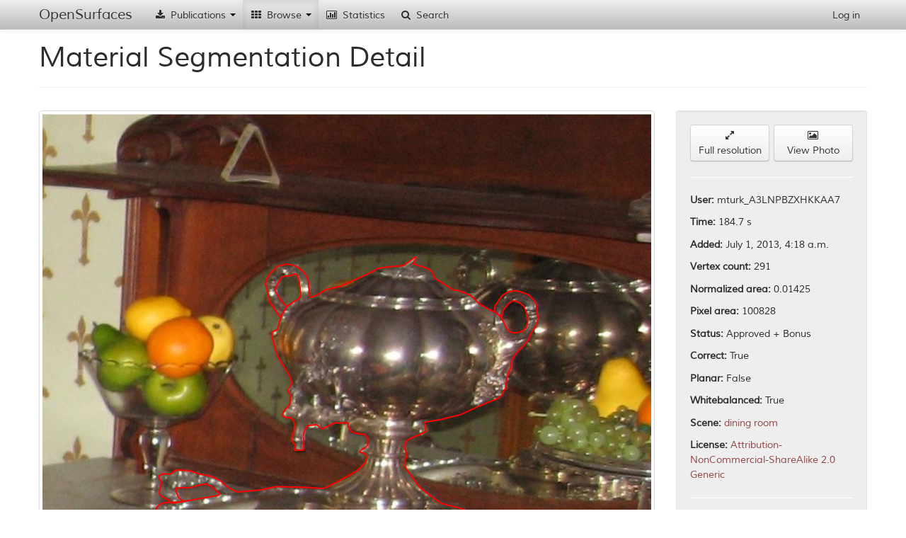

--- FILE ---
content_type: text/html; charset=utf-8
request_url: http://opensurfaces.cs.cornell.edu/shapes/material-shapes/183516/
body_size: 77698
content:
<!DOCTYPE html><html lang="en"><head><meta charset="utf-8"/><meta name="viewport" content="width=device-width, initial-scale=1.0"/><meta http-equiv="X-UA-Compatible" content="IE=edge"/><title>OpenSurfaces - 
		
			
				A Richly Annotated Catalog of Surface Appearance
			
		
	</title><meta name="description" content='OpenSurfaces is a large database of annotated surfaces created from real-world consumer photographs. Our annotation framework draws on crowdsourcing to segment surfaces from photos, and then annotate them with rich surface properties, including material, texture and contextual information.'/><meta name="author" content="Cornell University"/><link rel="icon" type="image/x-icon" href="/static/favicon.ico"/><link rel="stylesheet" href="/static/cache/css/3d322f755066.css" type="text/css" /></head><body data-spy="scroll" data-target=".scrollspy-target" data-offset="150"><div id='navbar-top' class='navbar navbar-fixed-top'><div class="navbar-inner"><div class="container"><button type="button" class="btn btn-navbar" data-toggle="collapse" data-target=".nav-collapse"><span class="icon-bar"></span><span class="icon-bar"></span><span class="icon-bar"></span></button><a class="brand" href="/">OpenSurfaces</a><div class="nav-collapse collapse"><ul class="nav"><li class='dropdown'><a href="#"><i class="icon-fixed-width icon-download-alt"></i> Publications <b class="caret"></b></a><ul class="dropdown-menu"><li><a href="/publications/opensurfaces/"><i class="icon-fixed-width icon-file"></i> OpenSurfaces [SIG13]</a></li><li><a href="/publications/intrinsic/"><i class="icon-fixed-width icon-file"></i> Intrinsic Images in the Wild [SIG14]</a></li><li><a href="/publications/minc/"><i class="icon-fixed-width icon-file"></i> Materials In Context [CVPR15]</a></li><li><a href="/publications/saw/"><i class="icon-fixed-width icon-file"></i> Shading Annotations in the Wild [CVPR17]</a></li></ul></li><li class='dropdown  active'><a href="#"><i class="icon-fixed-width icon-th"></i> Browse <b class="caret"></b></a><ul class="dropdown-menu"><li class="nav-header">OpenSurfaces</li><li><a href="/photos/"><i class="icon-fixed-width icon-picture"></i> Scenes</a></li><li><a href="/shapes/substance/all/"><i class="icon-fixed-width icon-leaf"></i> Materials</a></li><li><a href="/shapes/name/all/"><i class="icon-fixed-width icon-plane"></i> Objects</a></li><li><a href="/normals/best/"><i class="icon-fixed-width icon-road"></i> Textures</a></li><li><a href="/bsdfs/wd/good/"><i class="icon-fixed-width icon-tint"></i> Reflectances</a></li><li class="divider"></li><li class="nav-header">Intrinsic Images in the Wild</li><li><a href="/intrinsic/judgements/"><i class="icon-fixed-width icon-chevron-left"></i> Reflectance Judgements</a></li><li><a href="/intrinsic/algorithms/"><i class="icon-fixed-width icon-sort-by-attributes-alt"></i> Intrinsic Image Evaluation</a></li><li><a href="/intrinsic/by-algorithm/1141/"><i class="icon-fixed-width icon-copy"></i> Intrinsic Image Decompositions</a></li></ul></li><li><a href="/analytics/material-shapes/"><i class="icon-fixed-width icon-bar-chart"></i> Statistics</a></li><li><a href="/shapes/material-shapes/search/"><i class="icon-fixed-width icon-search"></i> Search</a></li></ul><ul class="nav pull-right"><li><a href="/account/login/" id="nav-login">Log in</a></li></ul></div></div></div></div><div id='content-container' class='container'><div id="outdated-browser-alert" class="alert alert-error" style="margin-top:20px; display:none"><p>You are using an outdated browser. Please <a class="btn" href="http://www.google.com/chrome/">upgrade your browser</a></p></div><div class="page-header"><h1>Material Segmentation Detail</h1></div><div class="row"><div class="span9"><div class="thumbnail"><div class="hover-toggle"><svg class="show-on-mouseout fix-aspect" version="1.2" data-aspect="1.0" viewBox="0 0 1.0 1" style="width:100%"><image x="0" y="0" width="1.0" height="1" xlink:href="http://labelmaterial.s3.amazonaws.com/cache/pbox/2N6P7j5Kvmfg9lVg2VRATst/46ebcdb51a6b27aa516958e53ee89193.jpg"/><path class="poly-display-segments nss" transform="scale(1.0,1) scale(3.96583761767,2.97437821325) translate(-0.747846458578,-0.296605968613)" d="M0.9730581756554105,0.53486102634508L0.9754512564087652,0.5390335774022118M0.9205944822164772,0.5142437152392535L0.9226193967000852,0.5152254919585785M0.9226193967000852,0.5152254919585785L0.9237238955093259,0.5162072686779036M0.9104699097984374,0.5093348316426282L0.9128629905517923,0.5115438292611095M0.9220671472954641,0.5535147840122562L0.9121266580122978,0.5540056723719188M0.807951614703579,0.4934081543533017L0.8099245688921576,0.4940658057494945M0.9776602540272467,0.5407516866610307L0.9813419167247156,0.5407516866610307M0.9520312585535768,0.4140848830529085L0.9508474860404295,0.4163208977999639M0.8274838611705065,0.5048512886470572L0.8284703382647959,0.5053774097640115M0.7994463749389231,0.511084376522796L0.8023597033318569,0.5114956349529868M0.7987664761696517,0.5225671112927132L0.7951403494002042,0.5195453389848402M0.7951403494002042,0.5195453389848402L0.7949137164771137,0.5168257439077546M0.8176109440096893,0.5021255916607237L0.8153681144982433,0.5009294159212859M0.9340817375969231,0.4055312804936378L0.9349788694015014,0.4055312804936378M0.9349788694015014,0.4055312804936378L0.9378197867826661,0.4089204450887117M0.8021659700160086,0.5243801746774368L0.7987664761696517,0.5225671112927132M0.8450444385366814,0.4157540969224661L0.8451658881130342,0.4159160296909369M0.8438299427731545,0.4164018279963471L0.8450444385366814,0.4157540969224661M0.8451658881130342,0.4301661133163193L0.8443157410785653,0.4264416596415033M0.9323017166677909,0.4559115118507731L0.9281418907462889,0.4582824422377246M0.8230447142462048,0.5009053802699002L0.8251163161442123,0.5031413950169558M0.9393709619735688,0.5500785654946188L0.9286941401509085,0.5525330072929312M0.7949137164771137,0.5168257439077546L0.7951403494002042,0.5138039715998817M0.7951403494002042,0.5138039715998817L0.7971800457080185,0.5116887309843706M0.7971800457080185,0.5116887309843706L0.7994463749389231,0.511084376522796M0.8121378186319893,0.5274019469853097L0.8021659700160086,0.5243801746774368M0.8023597033318569,0.5114956349529868L0.8204518613908541,0.5073090198649544M0.8003557410775517,0.5099809695373614L0.7987773777266888,0.5089287273034528M0.8164353177144668,0.4963018204965502L0.8182109764841874,0.496959471892743M0.8204518613908541,0.5073090198649544L0.8213489931954324,0.5063122067487561M0.8215649986047709,0.4990639563605601L0.8230447142462048,0.5009053802699002M0.8041539669410137,0.5083058329811525L0.8056491866153109,0.5099007339670697M0.9378197867826661,0.4089204450887117L0.940062616294112,0.4149013237859008M0.8127853524655964,0.4955126388211187L0.8164353177144668,0.4963018204965502M0.7980868437606864,0.4952495782626417L0.8002570933681227,0.4955126388211187M0.7962125372815366,0.4981432444058901L0.7960152418626789,0.4965648810550273M0.7960152418626789,0.4965648810550273L0.7980868437606864,0.4952495782626417M0.8002570933681227,0.4955126388211187L0.8016381613001277,0.4949865177041645M0.7987773777266888,0.5089287273034528L0.7971003666663971,0.5077449547903057M0.7969030712475392,0.5018260922245701L0.7971003666663971,0.4994585471982758M0.8056491866153109,0.5099007339670697L0.8057987085827406,0.5102994592135489M0.8057987085827406,0.5102994592135489L0.8047520548107326,0.5108975470832678M0.8034063571038651,0.5059134815022769L0.8041539669410137,0.5083058329811525M0.7999673518529813,0.5110969097065075L0.8003557410775517,0.5099809695373614M0.8047520548107326,0.5108975470832678L0.7999673518529813,0.5110969097065075M0.7971003666663971,0.5077449547903057L0.7963111849909656,0.5065611822771585M0.7963111849909656,0.5065611822771585L0.7963111849909656,0.5048512886470572M0.8029577912015758,0.5033217674001615L0.8034063571038651,0.5059134815022769M0.7963111849909656,0.5048512886470572L0.7966071281192525,0.5032729252961944M0.7966071281192525,0.5032729252961944L0.7969030712475392,0.5018260922245701M0.8483235770982043,0.4597998099463768L0.850023871167142,0.4575327511877932M0.7971003666663971,0.4994585471982758L0.7962125372815366,0.4981432444058901M0.8049015767781623,0.5031224047769219L0.8029577912015758,0.5033217674001615M0.804005706326422,0.4931450937948245L0.8056827173867137,0.4934081543533017M0.8016381613001277,0.4949865177041645L0.8024273429755591,0.4936712149117788M0.8024273429755591,0.4936712149117788L0.804005706326422,0.4931450937948245M0.8090881918661947,0.5029230421536823L0.8049015767781623,0.5031224047769219M0.8056827173867137,0.4934081543533017L0.807951614703579,0.4934081543533017M0.8099245688921576,0.4940658057494945L0.8127853524655964,0.4955126388211187M0.8621688288024117,0.4690299777491817L0.8615615809206483,0.4682203139068304M0.8129757630193677,0.5015275037910049L0.8090881918661947,0.5029230421536823M0.8153681144982433,0.5009294159212859L0.8129757630193677,0.5015275037910049M0.8816715940368518,0.4807996410723989L0.8825920097112191,0.4793269759934112M0.8182109764841874,0.496959471892743L0.8215649986047709,0.4990639563605601M0.8206013833582838,0.5055147562557976L0.8176109440096893,0.5021255916607237M0.8505096694725529,0.4643339274635442L0.8485664762509096,0.4641719946950739M0.8744352360140339,0.4690804107599351L0.8744352360140339,0.4670867845275387M0.8213489931954324,0.5063122067487561L0.8206013833582838,0.5055147562557976M0.8251163161442123,0.5031413950169558L0.8274838611705065,0.5048512886470572M0.8431865290953836,0.5361650866781409L0.8121378186319893,0.5274019469853097M0.8284703382647959,0.5053774097640115L0.8377432229511149,0.5043251675301029M0.8377432229511149,0.5043251675301029L0.8448458580299977,0.5023522133415244M0.8448458580299977,0.5023522133415244L0.8507647205957335,0.5026152739000014M0.8507647205957335,0.5026152739000014L0.8579660033840453,0.5028783344584786M0.852452862694196,0.4790698093943379L0.8513598165070217,0.4776124144781056M0.8579660033840453,0.5028783344584786L0.8634902751120651,0.5034044555754329M0.8559749004084242,0.4785840110889271L0.8559749004084242,0.4823084647637432M0.8783146321744061,0.5464391125249088L0.8431865290953836,0.5361650866781409M0.8634902751120651,0.5034044555754329L0.8648718241857923,0.5031209128500358M0.8648718241857923,0.5031209128500358L0.8693654585108421,0.5002061230175711M0.8693654585108421,0.5002061230175711L0.8778669288555305,0.4938907450472312M0.8977681734921695,0.4808633067822012L0.8985045060316633,0.4835631927603451M0.8821176640278748,0.4861179721606587L0.8816318657224641,0.4841747789390155M0.881303427767105,0.4736817598572921L0.8768854325301422,0.472699983137967M0.8558534508320715,0.4745356918771706L0.8560963499847769,0.4763169523303435M0.8816318657224641,0.4841747789390155L0.8790814246190575,0.4833651150966642M0.8790814246190575,0.4833651150966642L0.8798307626881173,0.4822723061513864M0.8798307626881173,0.4822723061513864L0.8816715940368518,0.4807996410723989M0.9179122375694011,0.3936936955635592L0.9204770780145531,0.3942198166805134M0.8712887315251939,0.3917503672071496L0.8793815422014426,0.3869427569044277M0.8768854325301422,0.472699983137967L0.875481889786042,0.4714727622388106M0.875481889786042,0.4714727622388106L0.8744352360140339,0.4690804107599351M0.8585485642229812,0.3957032912338321L0.8585485642229812,0.3971989922169011M0.8503882198961999,0.4544560285868582L0.8505096694725527,0.451865104291334M0.8494166232853785,0.4495980455327503L0.8499024215907892,0.4479787178480478M0.8497809720144366,0.4502457766066315L0.8494166232853785,0.4495980455327503M0.850023871167142,0.4575327511877932L0.8503882198961999,0.4565611545769716M0.8518456148124326,0.4657913223797764L0.8505096694725529,0.4643339274635442M0.8635047741422913,0.4706493054338844L0.8621688288024117,0.4690299777491817M0.8666624631274614,0.4687061122122412L0.8635047741422913,0.4706493054338844M0.8513598165070217,0.4776124144781056L0.850874018201611,0.476640817867284M0.8686056563491046,0.4672487172960088L0.8666624631274614,0.4687061122122412M0.8523314131178433,0.4677345156014196L0.8518456148124326,0.4657913223797764M0.8513598165070217,0.4742118263402301L0.8519670643887852,0.4722686331185869M0.8485664762509096,0.4641719946950739L0.8472305309110301,0.4632003980842523M0.8472305309110301,0.4632003980842523L0.8474734300637354,0.46174300316802M0.8560963499847769,0.4763169523303435L0.8559749004084242,0.4785840110889271M0.852088513965138,0.4821465319952729L0.852452862694196,0.4790698093943379M0.8559749004084242,0.4823084647637432L0.852088513965138,0.4821465319952729M0.850874018201611,0.476640817867284L0.8513598165070217,0.4742118263402301M0.8563392491374823,0.4716209020447059L0.8558534508320715,0.4745356918771706M0.8414014208099397,0.3863017421973981L0.8422828160321055,0.3843786980763093M0.8519670643887852,0.4722686331185869L0.8523314131178433,0.4677345156014196M0.857675194477362,0.4687061122122412L0.8563392491374823,0.4716209020447059M0.8474734300637354,0.46174300316802L0.8483235770982043,0.4597998099463768M0.8507525686252582,0.4465213229318157L0.8511169173543163,0.4450639280155833M0.8615615809206483,0.4682203139068304L0.857675194477362,0.4687061122122412M0.8503882198961999,0.4565611545769716L0.8503882198961999,0.4544560285868582M0.8505096694725527,0.451865104291334L0.8497809720144366,0.4502457766066315M0.8505096694725527,0.4471690540056964L0.8507525686252582,0.4465213229318157M0.8499024215907892,0.4479787178480478L0.8505096694725527,0.4471690540056964M0.8429797957386856,0.4202882144396334L0.8427368965859803,0.4183450212179902M0.8730992906741543,0.4672487172960088L0.8686056563491046,0.4672487172960088M0.8744352360140339,0.4670867845275387L0.8730992906741543,0.4672487172960088M0.8511169173543163,0.4450639280155833L0.8501453207434947,0.4410156088038267M0.8443157410785653,0.4264416596415033L0.8435870436204491,0.4227172059666873M0.8427368965859803,0.4183450212179902L0.8427368965859803,0.4172114918386984M0.8427368965859803,0.4172114918386984L0.8438299427731545,0.4164018279963471M0.8499024215907891,0.3859584675239387L0.8471090813346771,0.3864442658293494M0.8435870436204491,0.4227172059666873L0.8429797957386856,0.4202882144396334M0.8422828160321055,0.3843786980763093L0.8442058601531942,0.3822419823862107M0.8451658881130342,0.4159160296909369L0.8458945855711504,0.4117057777107101M0.8614331304046143,0.3966648132943765L0.8639971892327328,0.3945280976042779M0.849173724132673,0.4027994754448458L0.8509954677779633,0.4011801477601432M0.8489308249799677,0.4031233409817863L0.849173724132673,0.4027994754448458M0.8471090813346773,0.407333592962013L0.8489308249799677,0.4031233409817863M0.8509954677779633,0.4011801477601432L0.8526957618469011,0.3995608200754405M0.8526957618469011,0.3995608200754405L0.8534244593050173,0.3993988873069703M0.8534244593050173,0.3993988873069703L0.8548818542212496,0.3969698957799164M0.8466232830292666,0.4087909878782454L0.8471090813346773,0.407333592962013M0.8585485642229812,0.3971989922169011L0.8586286910613599,0.3979468427084357M0.8548818542212496,0.3969698957799164L0.8542746063394862,0.3893590556618141M0.8579876763543305,0.3887589652410114L0.8581479300310877,0.3917503672071496M0.8458945855711504,0.4117057777107101L0.8466232830292666,0.4087909878782454M0.8564652664251352,0.3845923696453191L0.8574267884856795,0.3868359211199227M0.8531815601523119,0.3853107364500576L0.8518456148124322,0.3848249381446468M0.8473308068499634,0.379998430911607L0.8489333436175375,0.3794642519890823M0.8518456148124322,0.3848249381446468L0.851116917354316,0.3859584675239387M0.851116917354316,0.3859584675239387L0.8499024215907891,0.3859584675239387M0.8471090813346771,0.3864442658293494L0.8455302368420919,0.3898448539672249M0.8408405329412888,0.3932460681902187L0.8401995182342592,0.3903615020085855M0.8441942915022124,0.3930835093366302L0.8444371906549177,0.3948647697898029M0.8417219281634545,0.3997630510450196L0.8411610402948037,0.3958101270183371M0.8457731359947974,0.397941492390738L0.8465018334529136,0.3993988873069703M0.8444371906549177,0.3948647697898029L0.8457731359947974,0.397941492390738M0.8423629428704839,0.4012587520280886L0.8417219281634545,0.3997630510450196M0.8465018334529136,0.3993988873069703L0.8477163292164406,0.4011801477601432M0.8463692847894189,0.4089509285124438L0.8423629428704839,0.4012587520280886M0.8489333436175368,0.4029681245801675L0.8463692847894189,0.4089509285124438M0.8477163292164406,0.4011801477601432L0.8489333436175368,0.4029681245801675M0.8411610402948037,0.3958101270183371L0.8408405329412888,0.3932460681902187M0.8455302368420919,0.3898448539672249L0.8441942915022124,0.3930835093366302M0.8401995182342592,0.3903615020085855L0.8406802792645315,0.3879042789649721M0.8406802792645315,0.3879042789649721L0.8414014208099397,0.3863017421973981M0.8442058601531942,0.3822419823862107L0.8449270016986025,0.3807462814031415M0.8449270016986025,0.3807462814031415L0.8473308068499634,0.379998430911607M0.8489333436175375,0.3794642519890823L0.8515775292840344,0.3801052666961119M0.8515775292840344,0.3801052666961119L0.8523787976678214,0.3805326098341317M0.909823125396229,0.3856703485300064L0.9104150116528027,0.3873802421601079M0.8523787976678214,0.3805326098341317L0.8544620954656678,0.3819214750326957M0.8544620954656678,0.3819214750326957L0.8564652664251352,0.3845923696453191M0.8542746063394862,0.3893590556618141L0.8531815601523119,0.3853107364500576M0.8574267884856795,0.3868359211199227L0.8579876763543305,0.3887589652410114M0.8659202333538211,0.3933529039747237L0.8688047995354543,0.3924982176986842M0.8688047995354543,0.3924982176986842L0.8712887315251939,0.3917503672071496M0.8581479300310877,0.3917503672071496L0.8585485642229812,0.3957032912338321M0.8586286910613599,0.3979468427084357L0.8614331304046143,0.3966648132943765M0.8501453207434947,0.4410156088038267L0.8451658881130342,0.4301661133163193M0.8646382039397623,0.3939939186817532L0.8659202333538211,0.3933529039747237M0.8639971892327328,0.3945280976042779L0.8646382039397623,0.3939939186817532M0.8852308014030876,0.383203504446755L0.8865128308171472,0.3819214750326959M0.8865128308171472,0.3819214750326959L0.891080060604733,0.3810667887566565M0.8793815422014426,0.3869427569044277L0.8852308014030876,0.383203504446755M0.907258284951077,0.381855970432088L0.9093298868490844,0.3838289246206665M0.9093298868490844,0.3838289246206665L0.909823125396229,0.3856703485300064M0.8969989231704686,0.3804091373604637L0.8976894571364712,0.380014546522748M0.9024245471890595,0.375410986749398L0.9025231948984885,0.3767262895417837M0.9025231948984885,0.3767262895417837L0.901931308641915,0.3779100620549308M0.9011421269664835,0.3793568951265551L0.907258284951077,0.381855970432088M0.901931308641915,0.3779100620549308L0.9011421269664835,0.3793568951265551M0.9485853684376065,0.407126181479555L0.9478377586004579,0.404933192623919M0.8976894571364712,0.380014546522748L0.9024245471890595,0.375410986749398M0.891080060604733,0.3810667887566565L0.8969989231704686,0.3804091373604637M0.9104150116528027,0.3873802421601079L0.9146568631582465,0.3909315596995492M0.9146568631582465,0.3909315596995492L0.9164325219279672,0.3925099230504121M0.9381219315240983,0.397117477031133L0.9401935334221057,0.395276053121793M0.9164325219279672,0.3925099230504121L0.9179122375694011,0.3936936955635592M0.9204770780145531,0.3942198166805134L0.92481137561628,0.3965599624478541M0.92481137561628,0.3965599624478541L0.9266056392254367,0.3985535886802505M0.9266056392254367,0.3985535886802505L0.9278018149648746,0.4001484896661676M0.9278018149648746,0.4001484896661676L0.9291475126717421,0.4017433906520848M0.9291475126717421,0.4017433906520848L0.9340817375969231,0.4055312804936378M0.942305445805558,0.399949127042928L0.9411092700661202,0.4011453027823658M0.940062616294112,0.4149013237859008L0.9414083140009797,0.4168949500182972M0.9457178051501253,0.4264487293013337L0.9438434986709757,0.4290793348861051M0.9438434986709757,0.4290793348861051L0.9426597261578286,0.4315784101916379M0.9414083140009797,0.4168949500182972L0.9429035336752769,0.4174930378880161M0.9411092700661202,0.4011453027823658L0.9393150064569634,0.4037370168844811M0.9429035336752769,0.4174930378880161L0.9438006654798553,0.4174930378880161M0.9472961685009881,0.4243442448335166L0.9457178051501253,0.4264487293013337M0.948775884142422,0.4217136392487452L0.9472961685009881,0.4243442448335166M0.9426597261578286,0.4315784101916379L0.942067839901255,0.4340774854971707M0.945594929089012,0.4170943126415369L0.9469406267958795,0.4162968621485783M0.9438006654798553,0.4174930378880161L0.945594929089012,0.4170943126415369M0.9469406267958795,0.4162968621485783L0.9482863245027471,0.4147019611626612M0.9531163833572951,0.4093497930003199L0.9528204402290082,0.4117173380266141M0.9528204402290082,0.4117173380266141L0.9520312585535768,0.4140848830529085M0.9522285539724348,0.4011949156875286L0.9526231448101504,0.4036939909930614M0.949071827270709,0.3963282953557016L0.9503542474932851,0.3979066587065644M0.947239670730739,0.4027402037682829L0.9458939730238715,0.4013446654056054M0.9441394417992628,0.3942238108878844L0.9469015776632727,0.395276053121793M0.9411800105163949,0.3946184017256001L0.9441394417992628,0.3942238108878844M0.9352611479506593,0.4027732790383914L0.9371354544298089,0.398958900940473M0.9384178746523851,0.4057306431168775L0.9382205792335271,0.4079029599286957M0.9393150064569634,0.4037370168844811L0.9384178746523851,0.4057306431168775M0.9350638525318015,0.4055354149024015L0.9352611479506593,0.4027732790383914M0.9382205792335271,0.4079029599286957L0.9379246361052404,0.4088236718833657M0.9379246361052404,0.4088236718833657L0.9350638525318015,0.4055354149024015M0.9371354544298089,0.398958900940473L0.9381219315240983,0.397117477031133M0.9401935334221057,0.395276053121793L0.9411800105163949,0.3946184017256001M0.9440997094147148,0.399949127042928L0.942305445805558,0.399949127042928M0.9469015776632727,0.395276053121793L0.949071827270709,0.3963282953557016M0.9458939730238715,0.4013446654056054L0.9440997094147148,0.399949127042928M0.9503542474932851,0.3979066587065644L0.9515380200064323,0.3996165523366658M0.9515380200064323,0.3996165523366658L0.9522285539724348,0.4011949156875286M0.9478377586004579,0.404933192623919L0.947239670730739,0.4027402037682829M0.9526231448101504,0.4036939909930614L0.9527217925195793,0.4050092937854471M0.9527217925195793,0.4050092937854471L0.9528204402290082,0.4071137782532643M0.9528204402290082,0.4071137782532643L0.9531163833572951,0.4093497930003199M0.9488844123724661,0.4117115218140666L0.9485853684376065,0.407126181479555M0.9482863245027471,0.4147019611626612L0.9488844123724661,0.4117115218140666M0.9508474860404295,0.4163208977999639L0.948775884142422,0.4217136392487452M0.941870544482397,0.4365765608027035L0.9409827150975365,0.4392071663874749M0.942067839901255,0.4340774854971707L0.941870544482397,0.4365765608027035M0.940292181131534,0.4421008325307234L0.9400948857126762,0.4443368472777791M0.9400948857126762,0.4443368472777791L0.9397002948749604,0.445257559232449M0.9382205792335265,0.4515710126359004L0.9372341021392373,0.4530178457075246M0.9372341021392373,0.4530178457075246L0.9360503296260901,0.4540700879414332M0.9409827150975365,0.4392071663874749L0.940292181131534,0.4421008325307234M0.9397002948749604,0.4484142859341747L0.938911113199529,0.4494665281680832M0.9398975902938184,0.4469674528625505L0.9397002948749604,0.4484142859341747M0.9397002948749604,0.445257559232449L0.9398975902938184,0.4469674528625505M0.938911113199529,0.4494665281680832L0.9382205792335265,0.4515710126359004M0.9360503296260901,0.4540700879414332L0.9323017166677909,0.4559115118507731M0.9281418907462889,0.4582824422377246L0.9209626484862242,0.4627004374746874M0.9209626484862242,0.4627004374746874L0.912678907416919,0.4654003234528313M0.912678907416919,0.4654003234528313L0.906972330235842,0.4666275443519877M0.9007135036501447,0.4754635348259133L0.8988726723014102,0.4769361999049009M0.9040270000778666,0.5027078387871839L0.9104699097984374,0.5093348316426282M0.906972330235842,0.4666275443519877L0.9060519145614748,0.4668729885318189M0.9161764869795145,0.5127710501602658L0.9205944822164772,0.5142437152392535M0.9049474157522341,0.4732545372074319L0.9031065844034997,0.474236313926757M0.9060519145614748,0.4668729885318189L0.9066041639660952,0.4700637628696254M0.9066041639660952,0.4717818721284443L0.9049474157522341,0.4732545372074319M0.9066041639660952,0.4700637628696254L0.9066041639660952,0.4717818721284443M0.9031065844034997,0.474236313926757L0.9007135036501447,0.4754635348259133M0.8825920097112191,0.4793269759934112L0.8825920097112191,0.4753998691161109M0.8825920097112191,0.4753998691161109L0.881303427767105,0.4736817598572921M0.8988726723014102,0.4769361999049009L0.897952256627043,0.478899753343551M0.897952256627043,0.478899753343551L0.8977681734921695,0.4808633067822012M0.8988726723014102,0.4860176345586578L0.897952256627043,0.4869994112779829M0.8985045060316633,0.4835631927603451L0.8988726723014102,0.4860176345586578M0.897952256627043,0.4869994112779829L0.8977681734921693,0.4911719623351144M0.8778669288555305,0.4938907450472312L0.8816318657224641,0.4891946947615936M0.8816318657224641,0.4891946947615936L0.8821176640278748,0.4861179721606587M0.8977681734921693,0.4911719623351144L0.9040270000778666,0.5027078387871839M0.9286941401509085,0.5525330072929312L0.9220671472954641,0.5535147840122562M0.9487592018521152,0.5225888173535167L0.9610927718886363,0.5267613684106482M0.9610927718886363,0.5267613684106482L0.9730581756554105,0.53486102634508M0.9566747766516732,0.5513057863937751L0.9471024536382538,0.5513057863937751M0.9811578335898422,0.5444333493584997L0.9566747766516732,0.5513057863937751M0.9826304986688298,0.5429606842795121L0.9811578335898422,0.5444333493584997M0.9831827480734502,0.5407516866610307L0.9826304986688298,0.5429606842795121M0.9813419167247156,0.5407516866610307L0.9831827480734502,0.5407516866610307M0.9754512564087652,0.5390335774022118L0.9776602540272467,0.5407516866610307M0.9471024536382538,0.5513057863937751L0.9393709619735688,0.5500785654946188M0.9237238955093259,0.5162072686779036L0.9487592018521152,0.5225888173535167M0.9121266580122978,0.5540056723719188L0.9025543349988784,0.5525330072929312M0.9128629905517923,0.5115438292611095L0.9161764869795145,0.5127710501602658M0.9025543349988784,0.5525330072929312L0.8894844324228635,0.5495876771349563M0.8894844324228635,0.5495876771349563L0.8783146321744061,0.5464391125249088"/></svg><svg class="show-on-mouseover" version="1.2" viewBox="0 0 1.33333333333 1" style="display:none"><image x="0" y="0" width="1.33333333333" height="1" xlink:href="http://labelmaterial.s3.amazonaws.com/cache/photos/slworking_220820781/b027e17bf3c425afae0644cbd47bf096.jpg"/><path class="poly-display-segments nss" transform="scale(1.33333333333,1)" d="M0.9730581756554105,0.53486102634508L0.9754512564087652,0.5390335774022118M0.9205944822164772,0.5142437152392535L0.9226193967000852,0.5152254919585785M0.9226193967000852,0.5152254919585785L0.9237238955093259,0.5162072686779036M0.9104699097984374,0.5093348316426282L0.9128629905517923,0.5115438292611095M0.9220671472954641,0.5535147840122562L0.9121266580122978,0.5540056723719188M0.807951614703579,0.4934081543533017L0.8099245688921576,0.4940658057494945M0.9776602540272467,0.5407516866610307L0.9813419167247156,0.5407516866610307M0.9520312585535768,0.4140848830529085L0.9508474860404295,0.4163208977999639M0.8274838611705065,0.5048512886470572L0.8284703382647959,0.5053774097640115M0.7994463749389231,0.511084376522796L0.8023597033318569,0.5114956349529868M0.7987664761696517,0.5225671112927132L0.7951403494002042,0.5195453389848402M0.7951403494002042,0.5195453389848402L0.7949137164771137,0.5168257439077546M0.8176109440096893,0.5021255916607237L0.8153681144982433,0.5009294159212859M0.9340817375969231,0.4055312804936378L0.9349788694015014,0.4055312804936378M0.9349788694015014,0.4055312804936378L0.9378197867826661,0.4089204450887117M0.8021659700160086,0.5243801746774368L0.7987664761696517,0.5225671112927132M0.8450444385366814,0.4157540969224661L0.8451658881130342,0.4159160296909369M0.8438299427731545,0.4164018279963471L0.8450444385366814,0.4157540969224661M0.8451658881130342,0.4301661133163193L0.8443157410785653,0.4264416596415033M0.9323017166677909,0.4559115118507731L0.9281418907462889,0.4582824422377246M0.8230447142462048,0.5009053802699002L0.8251163161442123,0.5031413950169558M0.9393709619735688,0.5500785654946188L0.9286941401509085,0.5525330072929312M0.7949137164771137,0.5168257439077546L0.7951403494002042,0.5138039715998817M0.7951403494002042,0.5138039715998817L0.7971800457080185,0.5116887309843706M0.7971800457080185,0.5116887309843706L0.7994463749389231,0.511084376522796M0.8121378186319893,0.5274019469853097L0.8021659700160086,0.5243801746774368M0.8023597033318569,0.5114956349529868L0.8204518613908541,0.5073090198649544M0.8003557410775517,0.5099809695373614L0.7987773777266888,0.5089287273034528M0.8164353177144668,0.4963018204965502L0.8182109764841874,0.496959471892743M0.8204518613908541,0.5073090198649544L0.8213489931954324,0.5063122067487561M0.8215649986047709,0.4990639563605601L0.8230447142462048,0.5009053802699002M0.8041539669410137,0.5083058329811525L0.8056491866153109,0.5099007339670697M0.9378197867826661,0.4089204450887117L0.940062616294112,0.4149013237859008M0.8127853524655964,0.4955126388211187L0.8164353177144668,0.4963018204965502M0.7980868437606864,0.4952495782626417L0.8002570933681227,0.4955126388211187M0.7962125372815366,0.4981432444058901L0.7960152418626789,0.4965648810550273M0.7960152418626789,0.4965648810550273L0.7980868437606864,0.4952495782626417M0.8002570933681227,0.4955126388211187L0.8016381613001277,0.4949865177041645M0.7987773777266888,0.5089287273034528L0.7971003666663971,0.5077449547903057M0.7969030712475392,0.5018260922245701L0.7971003666663971,0.4994585471982758M0.8056491866153109,0.5099007339670697L0.8057987085827406,0.5102994592135489M0.8057987085827406,0.5102994592135489L0.8047520548107326,0.5108975470832678M0.8034063571038651,0.5059134815022769L0.8041539669410137,0.5083058329811525M0.7999673518529813,0.5110969097065075L0.8003557410775517,0.5099809695373614M0.8047520548107326,0.5108975470832678L0.7999673518529813,0.5110969097065075M0.7971003666663971,0.5077449547903057L0.7963111849909656,0.5065611822771585M0.7963111849909656,0.5065611822771585L0.7963111849909656,0.5048512886470572M0.8029577912015758,0.5033217674001615L0.8034063571038651,0.5059134815022769M0.7963111849909656,0.5048512886470572L0.7966071281192525,0.5032729252961944M0.7966071281192525,0.5032729252961944L0.7969030712475392,0.5018260922245701M0.8483235770982043,0.4597998099463768L0.850023871167142,0.4575327511877932M0.7971003666663971,0.4994585471982758L0.7962125372815366,0.4981432444058901M0.8049015767781623,0.5031224047769219L0.8029577912015758,0.5033217674001615M0.804005706326422,0.4931450937948245L0.8056827173867137,0.4934081543533017M0.8016381613001277,0.4949865177041645L0.8024273429755591,0.4936712149117788M0.8024273429755591,0.4936712149117788L0.804005706326422,0.4931450937948245M0.8090881918661947,0.5029230421536823L0.8049015767781623,0.5031224047769219M0.8056827173867137,0.4934081543533017L0.807951614703579,0.4934081543533017M0.8099245688921576,0.4940658057494945L0.8127853524655964,0.4955126388211187M0.8621688288024117,0.4690299777491817L0.8615615809206483,0.4682203139068304M0.8129757630193677,0.5015275037910049L0.8090881918661947,0.5029230421536823M0.8153681144982433,0.5009294159212859L0.8129757630193677,0.5015275037910049M0.8816715940368518,0.4807996410723989L0.8825920097112191,0.4793269759934112M0.8182109764841874,0.496959471892743L0.8215649986047709,0.4990639563605601M0.8206013833582838,0.5055147562557976L0.8176109440096893,0.5021255916607237M0.8505096694725529,0.4643339274635442L0.8485664762509096,0.4641719946950739M0.8744352360140339,0.4690804107599351L0.8744352360140339,0.4670867845275387M0.8213489931954324,0.5063122067487561L0.8206013833582838,0.5055147562557976M0.8251163161442123,0.5031413950169558L0.8274838611705065,0.5048512886470572M0.8431865290953836,0.5361650866781409L0.8121378186319893,0.5274019469853097M0.8284703382647959,0.5053774097640115L0.8377432229511149,0.5043251675301029M0.8377432229511149,0.5043251675301029L0.8448458580299977,0.5023522133415244M0.8448458580299977,0.5023522133415244L0.8507647205957335,0.5026152739000014M0.8507647205957335,0.5026152739000014L0.8579660033840453,0.5028783344584786M0.852452862694196,0.4790698093943379L0.8513598165070217,0.4776124144781056M0.8579660033840453,0.5028783344584786L0.8634902751120651,0.5034044555754329M0.8559749004084242,0.4785840110889271L0.8559749004084242,0.4823084647637432M0.8783146321744061,0.5464391125249088L0.8431865290953836,0.5361650866781409M0.8634902751120651,0.5034044555754329L0.8648718241857923,0.5031209128500358M0.8648718241857923,0.5031209128500358L0.8693654585108421,0.5002061230175711M0.8693654585108421,0.5002061230175711L0.8778669288555305,0.4938907450472312M0.8977681734921695,0.4808633067822012L0.8985045060316633,0.4835631927603451M0.8821176640278748,0.4861179721606587L0.8816318657224641,0.4841747789390155M0.881303427767105,0.4736817598572921L0.8768854325301422,0.472699983137967M0.8558534508320715,0.4745356918771706L0.8560963499847769,0.4763169523303435M0.8816318657224641,0.4841747789390155L0.8790814246190575,0.4833651150966642M0.8790814246190575,0.4833651150966642L0.8798307626881173,0.4822723061513864M0.8798307626881173,0.4822723061513864L0.8816715940368518,0.4807996410723989M0.9179122375694011,0.3936936955635592L0.9204770780145531,0.3942198166805134M0.8712887315251939,0.3917503672071496L0.8793815422014426,0.3869427569044277M0.8768854325301422,0.472699983137967L0.875481889786042,0.4714727622388106M0.875481889786042,0.4714727622388106L0.8744352360140339,0.4690804107599351M0.8585485642229812,0.3957032912338321L0.8585485642229812,0.3971989922169011M0.8503882198961999,0.4544560285868582L0.8505096694725527,0.451865104291334M0.8494166232853785,0.4495980455327503L0.8499024215907892,0.4479787178480478M0.8497809720144366,0.4502457766066315L0.8494166232853785,0.4495980455327503M0.850023871167142,0.4575327511877932L0.8503882198961999,0.4565611545769716M0.8518456148124326,0.4657913223797764L0.8505096694725529,0.4643339274635442M0.8635047741422913,0.4706493054338844L0.8621688288024117,0.4690299777491817M0.8666624631274614,0.4687061122122412L0.8635047741422913,0.4706493054338844M0.8513598165070217,0.4776124144781056L0.850874018201611,0.476640817867284M0.8686056563491046,0.4672487172960088L0.8666624631274614,0.4687061122122412M0.8523314131178433,0.4677345156014196L0.8518456148124326,0.4657913223797764M0.8513598165070217,0.4742118263402301L0.8519670643887852,0.4722686331185869M0.8485664762509096,0.4641719946950739L0.8472305309110301,0.4632003980842523M0.8472305309110301,0.4632003980842523L0.8474734300637354,0.46174300316802M0.8560963499847769,0.4763169523303435L0.8559749004084242,0.4785840110889271M0.852088513965138,0.4821465319952729L0.852452862694196,0.4790698093943379M0.8559749004084242,0.4823084647637432L0.852088513965138,0.4821465319952729M0.850874018201611,0.476640817867284L0.8513598165070217,0.4742118263402301M0.8563392491374823,0.4716209020447059L0.8558534508320715,0.4745356918771706M0.8414014208099397,0.3863017421973981L0.8422828160321055,0.3843786980763093M0.8519670643887852,0.4722686331185869L0.8523314131178433,0.4677345156014196M0.857675194477362,0.4687061122122412L0.8563392491374823,0.4716209020447059M0.8474734300637354,0.46174300316802L0.8483235770982043,0.4597998099463768M0.8507525686252582,0.4465213229318157L0.8511169173543163,0.4450639280155833M0.8615615809206483,0.4682203139068304L0.857675194477362,0.4687061122122412M0.8503882198961999,0.4565611545769716L0.8503882198961999,0.4544560285868582M0.8505096694725527,0.451865104291334L0.8497809720144366,0.4502457766066315M0.8505096694725527,0.4471690540056964L0.8507525686252582,0.4465213229318157M0.8499024215907892,0.4479787178480478L0.8505096694725527,0.4471690540056964M0.8429797957386856,0.4202882144396334L0.8427368965859803,0.4183450212179902M0.8730992906741543,0.4672487172960088L0.8686056563491046,0.4672487172960088M0.8744352360140339,0.4670867845275387L0.8730992906741543,0.4672487172960088M0.8511169173543163,0.4450639280155833L0.8501453207434947,0.4410156088038267M0.8443157410785653,0.4264416596415033L0.8435870436204491,0.4227172059666873M0.8427368965859803,0.4183450212179902L0.8427368965859803,0.4172114918386984M0.8427368965859803,0.4172114918386984L0.8438299427731545,0.4164018279963471M0.8499024215907891,0.3859584675239387L0.8471090813346771,0.3864442658293494M0.8435870436204491,0.4227172059666873L0.8429797957386856,0.4202882144396334M0.8422828160321055,0.3843786980763093L0.8442058601531942,0.3822419823862107M0.8451658881130342,0.4159160296909369L0.8458945855711504,0.4117057777107101M0.8614331304046143,0.3966648132943765L0.8639971892327328,0.3945280976042779M0.849173724132673,0.4027994754448458L0.8509954677779633,0.4011801477601432M0.8489308249799677,0.4031233409817863L0.849173724132673,0.4027994754448458M0.8471090813346773,0.407333592962013L0.8489308249799677,0.4031233409817863M0.8509954677779633,0.4011801477601432L0.8526957618469011,0.3995608200754405M0.8526957618469011,0.3995608200754405L0.8534244593050173,0.3993988873069703M0.8534244593050173,0.3993988873069703L0.8548818542212496,0.3969698957799164M0.8466232830292666,0.4087909878782454L0.8471090813346773,0.407333592962013M0.8585485642229812,0.3971989922169011L0.8586286910613599,0.3979468427084357M0.8548818542212496,0.3969698957799164L0.8542746063394862,0.3893590556618141M0.8579876763543305,0.3887589652410114L0.8581479300310877,0.3917503672071496M0.8458945855711504,0.4117057777107101L0.8466232830292666,0.4087909878782454M0.8564652664251352,0.3845923696453191L0.8574267884856795,0.3868359211199227M0.8531815601523119,0.3853107364500576L0.8518456148124322,0.3848249381446468M0.8473308068499634,0.379998430911607L0.8489333436175375,0.3794642519890823M0.8518456148124322,0.3848249381446468L0.851116917354316,0.3859584675239387M0.851116917354316,0.3859584675239387L0.8499024215907891,0.3859584675239387M0.8471090813346771,0.3864442658293494L0.8455302368420919,0.3898448539672249M0.8408405329412888,0.3932460681902187L0.8401995182342592,0.3903615020085855M0.8441942915022124,0.3930835093366302L0.8444371906549177,0.3948647697898029M0.8417219281634545,0.3997630510450196L0.8411610402948037,0.3958101270183371M0.8457731359947974,0.397941492390738L0.8465018334529136,0.3993988873069703M0.8444371906549177,0.3948647697898029L0.8457731359947974,0.397941492390738M0.8423629428704839,0.4012587520280886L0.8417219281634545,0.3997630510450196M0.8465018334529136,0.3993988873069703L0.8477163292164406,0.4011801477601432M0.8463692847894189,0.4089509285124438L0.8423629428704839,0.4012587520280886M0.8489333436175368,0.4029681245801675L0.8463692847894189,0.4089509285124438M0.8477163292164406,0.4011801477601432L0.8489333436175368,0.4029681245801675M0.8411610402948037,0.3958101270183371L0.8408405329412888,0.3932460681902187M0.8455302368420919,0.3898448539672249L0.8441942915022124,0.3930835093366302M0.8401995182342592,0.3903615020085855L0.8406802792645315,0.3879042789649721M0.8406802792645315,0.3879042789649721L0.8414014208099397,0.3863017421973981M0.8442058601531942,0.3822419823862107L0.8449270016986025,0.3807462814031415M0.8449270016986025,0.3807462814031415L0.8473308068499634,0.379998430911607M0.8489333436175375,0.3794642519890823L0.8515775292840344,0.3801052666961119M0.8515775292840344,0.3801052666961119L0.8523787976678214,0.3805326098341317M0.909823125396229,0.3856703485300064L0.9104150116528027,0.3873802421601079M0.8523787976678214,0.3805326098341317L0.8544620954656678,0.3819214750326957M0.8544620954656678,0.3819214750326957L0.8564652664251352,0.3845923696453191M0.8542746063394862,0.3893590556618141L0.8531815601523119,0.3853107364500576M0.8574267884856795,0.3868359211199227L0.8579876763543305,0.3887589652410114M0.8659202333538211,0.3933529039747237L0.8688047995354543,0.3924982176986842M0.8688047995354543,0.3924982176986842L0.8712887315251939,0.3917503672071496M0.8581479300310877,0.3917503672071496L0.8585485642229812,0.3957032912338321M0.8586286910613599,0.3979468427084357L0.8614331304046143,0.3966648132943765M0.8501453207434947,0.4410156088038267L0.8451658881130342,0.4301661133163193M0.8646382039397623,0.3939939186817532L0.8659202333538211,0.3933529039747237M0.8639971892327328,0.3945280976042779L0.8646382039397623,0.3939939186817532M0.8852308014030876,0.383203504446755L0.8865128308171472,0.3819214750326959M0.8865128308171472,0.3819214750326959L0.891080060604733,0.3810667887566565M0.8793815422014426,0.3869427569044277L0.8852308014030876,0.383203504446755M0.907258284951077,0.381855970432088L0.9093298868490844,0.3838289246206665M0.9093298868490844,0.3838289246206665L0.909823125396229,0.3856703485300064M0.8969989231704686,0.3804091373604637L0.8976894571364712,0.380014546522748M0.9024245471890595,0.375410986749398L0.9025231948984885,0.3767262895417837M0.9025231948984885,0.3767262895417837L0.901931308641915,0.3779100620549308M0.9011421269664835,0.3793568951265551L0.907258284951077,0.381855970432088M0.901931308641915,0.3779100620549308L0.9011421269664835,0.3793568951265551M0.9485853684376065,0.407126181479555L0.9478377586004579,0.404933192623919M0.8976894571364712,0.380014546522748L0.9024245471890595,0.375410986749398M0.891080060604733,0.3810667887566565L0.8969989231704686,0.3804091373604637M0.9104150116528027,0.3873802421601079L0.9146568631582465,0.3909315596995492M0.9146568631582465,0.3909315596995492L0.9164325219279672,0.3925099230504121M0.9381219315240983,0.397117477031133L0.9401935334221057,0.395276053121793M0.9164325219279672,0.3925099230504121L0.9179122375694011,0.3936936955635592M0.9204770780145531,0.3942198166805134L0.92481137561628,0.3965599624478541M0.92481137561628,0.3965599624478541L0.9266056392254367,0.3985535886802505M0.9266056392254367,0.3985535886802505L0.9278018149648746,0.4001484896661676M0.9278018149648746,0.4001484896661676L0.9291475126717421,0.4017433906520848M0.9291475126717421,0.4017433906520848L0.9340817375969231,0.4055312804936378M0.942305445805558,0.399949127042928L0.9411092700661202,0.4011453027823658M0.940062616294112,0.4149013237859008L0.9414083140009797,0.4168949500182972M0.9457178051501253,0.4264487293013337L0.9438434986709757,0.4290793348861051M0.9438434986709757,0.4290793348861051L0.9426597261578286,0.4315784101916379M0.9414083140009797,0.4168949500182972L0.9429035336752769,0.4174930378880161M0.9411092700661202,0.4011453027823658L0.9393150064569634,0.4037370168844811M0.9429035336752769,0.4174930378880161L0.9438006654798553,0.4174930378880161M0.9472961685009881,0.4243442448335166L0.9457178051501253,0.4264487293013337M0.948775884142422,0.4217136392487452L0.9472961685009881,0.4243442448335166M0.9426597261578286,0.4315784101916379L0.942067839901255,0.4340774854971707M0.945594929089012,0.4170943126415369L0.9469406267958795,0.4162968621485783M0.9438006654798553,0.4174930378880161L0.945594929089012,0.4170943126415369M0.9469406267958795,0.4162968621485783L0.9482863245027471,0.4147019611626612M0.9531163833572951,0.4093497930003199L0.9528204402290082,0.4117173380266141M0.9528204402290082,0.4117173380266141L0.9520312585535768,0.4140848830529085M0.9522285539724348,0.4011949156875286L0.9526231448101504,0.4036939909930614M0.949071827270709,0.3963282953557016L0.9503542474932851,0.3979066587065644M0.947239670730739,0.4027402037682829L0.9458939730238715,0.4013446654056054M0.9441394417992628,0.3942238108878844L0.9469015776632727,0.395276053121793M0.9411800105163949,0.3946184017256001L0.9441394417992628,0.3942238108878844M0.9352611479506593,0.4027732790383914L0.9371354544298089,0.398958900940473M0.9384178746523851,0.4057306431168775L0.9382205792335271,0.4079029599286957M0.9393150064569634,0.4037370168844811L0.9384178746523851,0.4057306431168775M0.9350638525318015,0.4055354149024015L0.9352611479506593,0.4027732790383914M0.9382205792335271,0.4079029599286957L0.9379246361052404,0.4088236718833657M0.9379246361052404,0.4088236718833657L0.9350638525318015,0.4055354149024015M0.9371354544298089,0.398958900940473L0.9381219315240983,0.397117477031133M0.9401935334221057,0.395276053121793L0.9411800105163949,0.3946184017256001M0.9440997094147148,0.399949127042928L0.942305445805558,0.399949127042928M0.9469015776632727,0.395276053121793L0.949071827270709,0.3963282953557016M0.9458939730238715,0.4013446654056054L0.9440997094147148,0.399949127042928M0.9503542474932851,0.3979066587065644L0.9515380200064323,0.3996165523366658M0.9515380200064323,0.3996165523366658L0.9522285539724348,0.4011949156875286M0.9478377586004579,0.404933192623919L0.947239670730739,0.4027402037682829M0.9526231448101504,0.4036939909930614L0.9527217925195793,0.4050092937854471M0.9527217925195793,0.4050092937854471L0.9528204402290082,0.4071137782532643M0.9528204402290082,0.4071137782532643L0.9531163833572951,0.4093497930003199M0.9488844123724661,0.4117115218140666L0.9485853684376065,0.407126181479555M0.9482863245027471,0.4147019611626612L0.9488844123724661,0.4117115218140666M0.9508474860404295,0.4163208977999639L0.948775884142422,0.4217136392487452M0.941870544482397,0.4365765608027035L0.9409827150975365,0.4392071663874749M0.942067839901255,0.4340774854971707L0.941870544482397,0.4365765608027035M0.940292181131534,0.4421008325307234L0.9400948857126762,0.4443368472777791M0.9400948857126762,0.4443368472777791L0.9397002948749604,0.445257559232449M0.9382205792335265,0.4515710126359004L0.9372341021392373,0.4530178457075246M0.9372341021392373,0.4530178457075246L0.9360503296260901,0.4540700879414332M0.9409827150975365,0.4392071663874749L0.940292181131534,0.4421008325307234M0.9397002948749604,0.4484142859341747L0.938911113199529,0.4494665281680832M0.9398975902938184,0.4469674528625505L0.9397002948749604,0.4484142859341747M0.9397002948749604,0.445257559232449L0.9398975902938184,0.4469674528625505M0.938911113199529,0.4494665281680832L0.9382205792335265,0.4515710126359004M0.9360503296260901,0.4540700879414332L0.9323017166677909,0.4559115118507731M0.9281418907462889,0.4582824422377246L0.9209626484862242,0.4627004374746874M0.9209626484862242,0.4627004374746874L0.912678907416919,0.4654003234528313M0.912678907416919,0.4654003234528313L0.906972330235842,0.4666275443519877M0.9007135036501447,0.4754635348259133L0.8988726723014102,0.4769361999049009M0.9040270000778666,0.5027078387871839L0.9104699097984374,0.5093348316426282M0.906972330235842,0.4666275443519877L0.9060519145614748,0.4668729885318189M0.9161764869795145,0.5127710501602658L0.9205944822164772,0.5142437152392535M0.9049474157522341,0.4732545372074319L0.9031065844034997,0.474236313926757M0.9060519145614748,0.4668729885318189L0.9066041639660952,0.4700637628696254M0.9066041639660952,0.4717818721284443L0.9049474157522341,0.4732545372074319M0.9066041639660952,0.4700637628696254L0.9066041639660952,0.4717818721284443M0.9031065844034997,0.474236313926757L0.9007135036501447,0.4754635348259133M0.8825920097112191,0.4793269759934112L0.8825920097112191,0.4753998691161109M0.8825920097112191,0.4753998691161109L0.881303427767105,0.4736817598572921M0.8988726723014102,0.4769361999049009L0.897952256627043,0.478899753343551M0.897952256627043,0.478899753343551L0.8977681734921695,0.4808633067822012M0.8988726723014102,0.4860176345586578L0.897952256627043,0.4869994112779829M0.8985045060316633,0.4835631927603451L0.8988726723014102,0.4860176345586578M0.897952256627043,0.4869994112779829L0.8977681734921693,0.4911719623351144M0.8778669288555305,0.4938907450472312L0.8816318657224641,0.4891946947615936M0.8816318657224641,0.4891946947615936L0.8821176640278748,0.4861179721606587M0.8977681734921693,0.4911719623351144L0.9040270000778666,0.5027078387871839M0.9286941401509085,0.5525330072929312L0.9220671472954641,0.5535147840122562M0.9487592018521152,0.5225888173535167L0.9610927718886363,0.5267613684106482M0.9610927718886363,0.5267613684106482L0.9730581756554105,0.53486102634508M0.9566747766516732,0.5513057863937751L0.9471024536382538,0.5513057863937751M0.9811578335898422,0.5444333493584997L0.9566747766516732,0.5513057863937751M0.9826304986688298,0.5429606842795121L0.9811578335898422,0.5444333493584997M0.9831827480734502,0.5407516866610307L0.9826304986688298,0.5429606842795121M0.9813419167247156,0.5407516866610307L0.9831827480734502,0.5407516866610307M0.9754512564087652,0.5390335774022118L0.9776602540272467,0.5407516866610307M0.9471024536382538,0.5513057863937751L0.9393709619735688,0.5500785654946188M0.9237238955093259,0.5162072686779036L0.9487592018521152,0.5225888173535167M0.9121266580122978,0.5540056723719188L0.9025543349988784,0.5525330072929312M0.9128629905517923,0.5115438292611095L0.9161764869795145,0.5127710501602658M0.9025543349988784,0.5525330072929312L0.8894844324228635,0.5495876771349563M0.8894844324228635,0.5495876771349563L0.8783146321744061,0.5464391125249088"/></svg></div></div><div style="margin-top:20px;"><h3>Rectified Textures</h3></div><p>The shape is not labeled as planar, so the surface was not rectified.</p><div style="margin-top:20px;"><h3>Reflectances</h3></div><div class="row-fluid"><ul class="thumbnails"><li class="span4 entry" data-model="bsdfs/shapebsdflabel_wd" data-id="90442"><a href="/bsdfs/wd/90442/" class="thumbnail pop" rel="popover" data-placement="bottom" data-trigger="hover" data-html="true" data-content="<table class='table'><thead><tr><th>Name</th><th>Value</th></tr></thead><tbody><tr><td>Metallic</td><td>False</td></tr><tr><td>Color</td><td><span class='color-swatch-rect' style='background:#614e40'></span> #614e40</td></tr><tr><td>Gloss <i>c</i></td><td>0.061 (36 edits)</td></tr><tr><td>Gloss <i>d</i></td><td>0.879 (10 edits)</td></tr><tr><td>Gloss <i>alpha</i></td><td>0.121</td></tr><tr><td><i>rho_s</i></td><td>0.020, 0.020, 0.020</td></tr><tr><td><i>rho_d</i></td><td>0.055, 0.044, 0.036</td></tr><tr><td>Time</td><td>25.9 s</td></tr></tbody></table>
"><div class="overlay-wrapper"><svg version="1.2" class="fix-aspect" data-aspect="1" viewBox="0 0 1 1" style="width:100%"><image x="0" y="0" width="1" height="1" xlink:href="http://labelmaterial.s3.amazonaws.com/blobs/6v7hxupSRHraLMZnoAeKvLb.png"/></svg><div class="overlay-container"><p class="overlay-content">25.9 s
			 | color: 0.49
			 | gloss: 0.31
			</p></div></div></a></li></ul></div></div><div class="span3"><div class="well"><div class="row-fluid"><div class="span6"><a href="http://labelmaterial.s3.amazonaws.com/shapes/2N5Ut3I1ZHDmITXAuVCPPwt.png" role="button" class="btn btn-block" target="_blank"><i class="icon-resize-full"></i><br/> Full resolution</a></div><div class="span6"><a href="/photos/90784/" role="button" class="btn btn-block" target="_blank"><i class="icon-picture"></i><br/> View Photo</a></div></div><hr/><p><b>User:</b> mturk_A3LNPBZXHKKAA7</p><p><b>Time:</b> 184.7 s</p><p><b>Added:</b> July 1, 2013, 4:18 a.m.</p><p><b>Vertex count:</b> 291</p><p><b>Normalized area:</b> 0.01425</p><p><b>Pixel area:</b> 100828</p><p><b>Status:</b> Approved + Bonus</p><p><b>Correct:</b> True</p><p><b>Planar:</b> False</p><p><b>Whitebalanced: </b>True</p><p><b>Scene: </b><a href="/photos/scene/4/">dining room</a></p><p><b>License: </b><a href="http://creativecommons.org/licenses/by-nc-sa/2.0/" target="_blank">Attribution-NonCommercial-ShareAlike 2.0 Generic</a></p><hr/><p><b>Quality votes:</b></p><div class="progress" style="text-align:center">
	None
</div><hr/><p><b>Planarity votes:</b></p><div class="progress"><div class="bar bar-success" style="width: 20%">1</div><div class="bar bar-danger" style="width: 80%">4</div></div><p><b>Planarity score:</b></p><div class="progress"><div class="bar bar-danger" style="width: 100%">-1.104</div></div><hr/><p><b>Dominant colors:</b></p><p><span class='color-swatch-square' style='background:#614e40; margin-left: 5px; margin-bottom: -4px;'></span><span class='color-swatch-square' style='background:#837060; margin-left: 5px; margin-bottom: -4px'></span><span class='color-swatch-square' style='background:#49382d; margin-left: 5px; margin-bottom: -4px'></span><span class='color-swatch-square' style='background:#cabbaa; margin-left: 5px; margin-bottom: -4px'></span></p><hr/><p><b>Planar:</b> False</p><p><b>Material names:</b><ul><li>Metal (201.2 s)</li><li>Metal (16.9 s)</li><li>Metal (6.33 s)</li><li>Metal (4.01 s)</li><li>Metal (3.72 s)</li></ul><p>Material name: Metal</p><p>Entropy: 0.000</p></p><hr/><p><b>Object names:</b><ul><li>Mug (8.42 s)</li><li>Kettle/teapot (8.04 s)</li><li>Bowl (33.2 s)</li><li>Not on list (10.5 s)</li><li>Not on list (3.22 s)</li></ul><p>Object name: None</p><p>Entropy: 1.922</p></p></div></div></div><div class="row-fluid" style="margin-top:20px"><h3>Similar Shapes</h3><div class="row-fluid"><ul class="thumbnails"><li class="span2 entry" data-model="shapes/materialshape" data-id="143816"><div class="thumbnail entry-thumb" data-id="143816"><a href="/shapes/material-shapes/143816/"><div class="overlay-wrapper"><svg version="1.2" class="fix-aspect" data-aspect="1" viewBox="0 0 1 1" style="width:100%"><image x="0" y="0" width="1" height="1" xlink:href="http://labelmaterial.s3.amazonaws.com/cache/shapes/2LFtmpQOxewUhGE5QQLzGBE/ea02484ddebcf20ea26cea181c8ae4ad.jpg"/></svg><div class="overlay-container-base"><img src="http://labelmaterial.s3.amazonaws.com/blobs/72FhlNXieCuhKoCh04UeMTY.png" alt="" width="48" height="48"/></div></div><div class="overlay-wrapper"><div class="hover-toggle"><svg class="show-on-mouseout fix-aspect" version="1.2" data-aspect="1.0" viewBox="0 0 1.0 1" style="width:100%"><image x="0" y="0" width="1.0" height="1" xlink:href="http://labelmaterial.s3.amazonaws.com/cache/pbox/2LK6sc3c3yRtOek1oXhLe2S/b6c7bdd4890653c897a22420029faa3b.jpg"/><path class="poly-display-segments nss" transform="scale(1.0,1) scale(1.83413980477,1.22275986985) translate(-0.263490633094,-0.0)" d="M0.6960176436650956,0.1067153561408832L0.7023800306297853,0.1059662470833518M0.6402082289262683,0.2747789243257462L0.6396848989389829,0.2747789243257462M0.7127336695516053,0.1990294634559015L0.717054969332324,0.2364680890795004M0.6367542510101851,0.2769774470210496L0.6361262550254426,0.2768204096856707M0.6361262550254426,0.2768204096856707L0.6360215890279856,0.2760352230087768M0.7116402650350748,0.2416826529769349L0.6868564293270525,0.2564472185803695M0.7032574970750085,0.1055205479674823L0.7028930289028316,0.1213787850970972M0.7023800306297853,0.1059662470833518L0.7032574970750085,0.1055205479674823M0.6905011110488205,0.1067896393268614L0.6960176436650956,0.1067153561408832M0.714920478584666,0.2416826529769349L0.7116402650350748,0.2416826529769349M0.6728942383399049,0.2720952368442671L0.6708475410020123,0.2763016145003021M0.6703425167228179,0.267342023425142L0.6728942383399049,0.2720952368442671M0.7178362239620804,0.2394953099245742L0.714920478584666,0.2416826529769349M0.717054969332324,0.2364680890795004L0.7178362239620804,0.2394953099245742M0.6544187620033175,0.2766801418147058L0.6420268441493063,0.277226977577796M0.628694969205991,0.2780767083687012L0.6293229651907334,0.2765063350149132M0.6394755669440687,0.2761333060516157L0.6402082289262683,0.2747789243257462M0.6420268441493063,0.277226977577796L0.6394755669440687,0.2761333060516157M0.6311022871475035,0.2787048577102164L0.6297416291805616,0.2799611563932469M0.6708475410020123,0.2763016145003021L0.6544187620033175,0.2766801418147058M0.6868564293270525,0.2564472185803695L0.6703425167228179,0.267342023425142M0.6396848989389829,0.2747789243257462L0.6390569029542406,0.2769774470210496M0.6361262550254426,0.2750929989965039L0.6322536131195312,0.2749359616611251M0.6374869129923846,0.2776055963625648L0.6367542510101851,0.2769774470210496M0.6390569029542406,0.2769774470210496L0.6374869129923846,0.2776055963625648M0.6360215890279856,0.2760352230087768L0.6361262550254426,0.2750929989965039M0.6295322971856475,0.2752500363318827L0.62408966531788,0.2750929989965039M0.628694969205991,0.2791759697163528L0.628694969205991,0.2780767083687012M0.6213683493839963,0.2785478203748377L0.6213683493839963,0.2776055963625648M0.6297416291805616,0.2799611563932469L0.6291136331958193,0.2801181937286257M0.6291136331958193,0.2801181937286257L0.6287996352034481,0.2798041190578681M0.622519675356024,0.2793330070517316L0.6221010113661958,0.2801181937286257M0.6221010113661958,0.2801181937286257L0.6213683493839963,0.2801181937286257M0.6213683493839963,0.2801181937286257L0.6213683493839963,0.2799611563932469M0.6287996352034481,0.2798041190578681L0.628694969205991,0.2791759697163528M0.6313116191424176,0.2763492976795343L0.6311022871475035,0.2787048577102164M0.6293229651907334,0.2765063350149132L0.6295322971856475,0.2752500363318827M0.6213683493839963,0.2799611563932469L0.6213683493839963,0.2785478203748377M0.6322536131195312,0.2749359616611251L0.6313116191424176,0.2763492976795343M0.6215776813789105,0.2755641110026403L0.6214730153814535,0.2754070736672615M0.6213683493839963,0.2776055963625648L0.6213683493839963,0.2761922603441555M0.6193796954323121,0.2835730151069594L0.6184377014551985,0.2843582017838535M0.6184377014551985,0.2843582017838535L0.6178097054704561,0.2838870897777171M0.6203216894094257,0.2802752310640045L0.6202170234119686,0.2816885670824137M0.6234616693331377,0.2771344843564283L0.622519675356024,0.2793330070517316M0.6213683493839963,0.2761922603441555L0.6215776813789105,0.2755641110026403M0.62408966531788,0.2750929989965039L0.6234616693331377,0.2771344843564283M0.619275029434855,0.2755641110026403L0.6106924176433756,0.2755641110026403M0.6214730153814535,0.2754070736672615L0.6205310214043398,0.27823374570408M0.619275029434855,0.2761922603441555L0.619275029434855,0.2755641110026403M0.6203216894094257,0.2787048577102164L0.6203216894094257,0.2802752310640045M0.6178097054704561,0.2838870897777171L0.6179143714679132,0.282316716423929M0.5401347378543934,0.279887917388193L0.5389982446142917,0.2803667954867475M0.5389982446142917,0.2803667954867475L0.5385545342426141,0.280100301466972M0.6202170234119686,0.2816885670824137L0.6193796954323121,0.2835730151069594M0.6179143714679132,0.282316716423929L0.6182283694602844,0.2796470817224893M0.6182283694602844,0.2796470817224893L0.619275029434855,0.2777626336979436M0.6205310214043398,0.27823374570408L0.6203216894094257,0.2787048577102164M0.619275029434855,0.2777626336979436L0.619275029434855,0.2761922603441555M0.5908360286941109,0.2747796833561065L0.5881016374899634,0.2747796833561065M0.5617344368665623,0.1089102310553444L0.574769308384026,0.108534133325452M0.514859033524914,0.1096624265151293L0.5393614255369449,0.1088482079962096M0.5089560058557114,0.2748975752238477L0.5017774090001768,0.2753346778336468M0.5633022161706599,0.2743810219590361L0.5606423227291945,0.2761890581108014M0.5606423227291945,0.2761890581108014L0.5453073654598111,0.2753369079958184M0.5439171505373104,0.2754116289930054L0.5428691290585409,0.275413656835609M0.5453073654598111,0.2753369079958184L0.5439171505373104,0.2754116289930054M0.5380393706793626,0.2794611213880315L0.5376671134992592,0.2786350913188574M0.5376671134992592,0.2786350913188574L0.5339561540079163,0.2786350913188574M0.5385545342426141,0.280100301466972L0.5380393706793626,0.2794611213880315M0.5416271454873489,0.2780765691907608L0.5401347378543934,0.279887917388193M0.5428691290585409,0.275413656835609L0.5416271454873489,0.2780765691907608M0.5339561540079163,0.2786350913188574L0.5321983310909645,0.2798072594373491M0.5290733125719389,0.2786350913188574L0.5290733125719389,0.2780490072596116M0.5308311354888907,0.2798072594373491L0.5290733125719389,0.2786350913188574M0.5321983310909645,0.2798072594373491L0.5308311354888907,0.2798072594373491M0.5290733125719389,0.2780490072596116L0.5255576667380351,0.2774629232003658M0.4264128748569939,0.1109686247714471L0.4934309045853914,0.1089558569405999M0.5212183890543126,0.2782784679363501L0.5204555990931936,0.275171155464753M0.4481873875037076,0.284891498441925L0.44641724594298,0.2878793417795926M0.5245810984508394,0.2798072594373491L0.5212183890543126,0.2782784679363501M0.5251670394231568,0.2792211753781033L0.5245810984508394,0.2798072594373491M0.5255576667380351,0.2774629232003658L0.5251670394231568,0.2792211753781033M0.5172863111283401,0.2751573035814674L0.5150954836764479,0.2752208849343519M0.5150954836764479,0.2752208849343519L0.5089560058557114,0.2748975752238477M0.3657747365602749,0.1405189182123631L0.3665039410055285,0.1328264225687583M0.374905394637866,0.1132304922011677L0.3849532200916488,0.1131478141898867M0.3958310609121752,0.112117205557736L0.4103293907790992,0.1122951106243764M0.4940608796420369,0.2759878713137104L0.4907918357138751,0.2762907550818741M0.486690248907654,0.2762907550818741L0.4872729101013805,0.2754116289930054M0.4870808762225322,0.27687683914112L0.486690248907654,0.2762907550818741M0.4907918357138751,0.2762907550818741L0.4870808762225322,0.27687683914112M0.5017774090001768,0.2753346778336468L0.4940608796420369,0.2759878713137104M0.3725915922242776,0.2556395529183157L0.362701768656657,0.249524864072621M0.4453109074675253,0.2763145969959465L0.4437984553569872,0.2762599510219965M0.3596891568847518,0.2035630891843347L0.361100561816376,0.1903794363586886M0.4453109074675253,0.2862194288142217L0.4453109074675253,0.2822356376973316M0.4495149936742532,0.2762599510219965L0.4492937259791623,0.2775878813942932M0.4492937259791623,0.2775878813942932L0.4490724582840713,0.2779198639873673M0.4490724582840713,0.2825676202904058L0.4495149936742532,0.2842275332557767M0.4455321751626163,0.2902032199311118L0.4455321751626163,0.2878793417795926M0.44641724594298,0.2878793417795926L0.4455321751626163,0.2902032199311118M0.4490724582840713,0.2862194288142217L0.4481873875037076,0.2868833940003701M0.4481873875037076,0.2868833940003701L0.4481873875037076,0.284891498441925M0.4495149936742532,0.2842275332557767L0.4490724582840713,0.2862194288142217M0.4455321751626163,0.2878793417795926L0.4453109074675253,0.2875473591865184M0.4453109074675253,0.2875473591865184L0.4453109074675253,0.2862194288142217M0.4490724582840713,0.2802437421388866L0.4490724582840713,0.2825676202904058M0.4453109074675253,0.2822356376973316L0.4453109074675253,0.2763145969959465M0.4490724582840713,0.2779198639873673L0.4490724582840713,0.2802437421388866M0.4425324644997723,0.2763692429698963L0.4355135135701931,0.2764448421014127M0.4007983624227904,0.2720956762463845L0.393716173852603,0.2677660901662279M0.4433194982117069,0.2885433069657409L0.442655695126434,0.2845595158488509M0.4437620336018888,0.2878793417795926L0.4433194982117069,0.2885433069657409M0.442655695126434,0.2845595158488509L0.4424344274313431,0.2835635680696283M0.4439645266435103,0.2812396899181091L0.4437620336018888,0.2878793417795926M0.4424344274313431,0.2835635680696283L0.4424344274313431,0.2809077073250349M0.4437620336018888,0.2805757247319607L0.4439645266435103,0.2812396899181091M0.4424344274313431,0.2809077073250349L0.4425324644997723,0.2763692429698963M0.4064705430780682,0.2787780846848722L0.3999217926039406,0.2787780846848722M0.4437984553569872,0.2762599510219965L0.4437620336018888,0.2805757247319607M0.4307944734105424,0.2780762615048087L0.4195680440263236,0.2783034966857701M0.4355135135701931,0.2764448421014127L0.435353861188433,0.2795797769527382M0.435353861188433,0.2795797769527382L0.4349113257982511,0.2799117595458124M0.4349113257982511,0.2799117595458124L0.4349113257982511,0.2825676202904058M0.4349113257982511,0.2825676202904058L0.4336817566961348,0.2842275332557767M0.4336817566961348,0.2842275332557767L0.4307944734105424,0.2780762615048087M0.3999217926039406,0.2787780846848722L0.3989862568219224,0.2787780846848722M0.3989862568219224,0.2787780846848722L0.3975038744600797,0.2783034966857701M0.3975038744600797,0.2783034966857701L0.4007983624227904,0.2720956762463845M0.4195680440263236,0.2783034966857701L0.4064705430780682,0.2787780846848722M0.3615648255411928,0.1865542747823478L0.3621960961697155,0.180146267797787M0.3596239509815964,0.2483167850108893L0.3576413702661791,0.2469552942022535M0.362701768656657,0.249524864072621L0.3596239509815964,0.2483167850108893M0.3576413702661791,0.2469552942022535L0.3543597512672867,0.2461174537046315M0.3543597512672867,0.2461174537046315L0.3564193787400926,0.2289486389003639M0.3643714328872475,0.1580644977139506L0.3657747365602749,0.1405189182123631M0.3665039410055285,0.1328264225687583L0.3667286407481198,0.1196020194959266M0.3667286407481198,0.1196020194959266L0.3669717088965376,0.1135676241226526M0.3669717088965376,0.1135676241226526L0.374905394637866,0.1132304922011677M0.4125854262340449,0.1122951106243764L0.4191028619927767,0.111919012894484M0.3845103183502769,0.05534673594058852L0.3953356390046679,0.05325029237727889M0.3953356390046679,0.05325029237727889L0.3958310609121752,0.112117205557736M0.3622500036658858,0.1796427285949083L0.3622460738767219,0.1796389457696437M0.3622460738767219,0.1796389457696437L0.3643714328872475,0.1580644977139506M0.4872729101013805,0.2754116289930054L0.4495149936742532,0.2762599510219965M0.4098280495668891,0.04990346265545385L0.4125719044716549,0.04915126719566897M0.4125719044716549,0.04915126719566897L0.4125854262340449,0.1122951106243764M0.3849532200916488,0.1131478141898867L0.3845103183502769,0.05534673594058852M0.4103293907790992,0.1122951106243764L0.4098280495668891,0.04990346265545385M0.5116003156455481,0.03519507599642542L0.514859033524914,0.03519507599642542M0.514859033524914,0.03519507599642542L0.514859033524914,0.1096624265151293M0.4183508501744615,0.05629712406362541L0.4258980118823937,0.05611921899698497M0.4258980118823937,0.05611921899698497L0.4264128748569939,0.1109686247714471M0.4959520022545816,0.1093294293244761L0.5029589406161181,0.1091489989118195M0.4191028619927767,0.111919012894484L0.4183508501744615,0.05629712406362541M0.4934309045853914,0.1089558569405999L0.4922986789754575,0.03656213704257787M0.4922986789754575,0.03656213704257787L0.4945411926680132,0.03632336918610276M0.5204555990931936,0.275171155464753L0.5172863111283401,0.2751573035814674M0.4945411926680132,0.03632336918610276L0.4959520022545816,0.1093294293244761M0.5029589406161181,0.1091489989118195L0.5030775150379756,0.03594727145621032M0.5030775150379756,0.03594727145621032L0.5058348917051314,0.03557117372631787M0.5058348917051314,0.03557117372631787L0.5116003156455481,0.03519507599642542M0.5881016374899634,0.2747796833561065L0.5633022161706599,0.2743810219590361M0.5416807883781565,0.1085063305994909L0.5515017387770629,0.108534133325452M0.6106924176433756,0.2755641110026403L0.5963531759917575,0.2752500363318827M0.5416622577526992,0.03391901304668964L0.5416807883781565,0.1085063305994909M0.5393420757008291,0.0340667828067481L0.5401354261303352,0.03353364774147684M0.5401354261303352,0.03353364774147684L0.5416622577526992,0.03391901304668964M0.5393614255369449,0.1088482079962096L0.5393420757008291,0.0340667828067481M0.690784027183084,0.05005296987507468L0.6905011110488205,0.1067896393268614M0.5773684034346418,0.108652350980338L0.603253368490439,0.1082568986725152M0.5586340006037364,0.0334806619742018L0.5608302435644467,0.0340351312800753M0.5513047605324539,0.03454174361359622L0.5548678413794208,0.03325233400436779M0.5548678413794208,0.03325233400436779L0.5586340006037364,0.0334806619742018M0.574769308384026,0.108534133325452L0.5743093057830068,0.03397176853050412M0.5743093057830068,0.03397176853050412L0.5764800250766111,0.03386999122185662M0.5517076126223593,0.07393314217534715L0.5513047605324539,0.03454174361359622M0.5963531759917575,0.2752500363318827L0.5908360286941109,0.2747796833561065M0.5515017387770629,0.108534133325452L0.5517076126223593,0.07393314217534715M0.5608302435644467,0.0340351312800753L0.5617344368665623,0.1089102310553444M0.6581645138590024,0.04387347593450843L0.6570503546227862,0.1075849211834616M0.6548477841314174,0.0438816728653325L0.6581645138590024,0.04387347593450843M0.5764800250766111,0.03386999122185662L0.5773684034346418,0.108652350980338M0.603253368490439,0.1082568986725152L0.6539089163577445,0.1075259199142044M0.7083600514854836,0.1565908193721798L0.7127336695516053,0.1990294634559015M0.6795037916392384,0.1070998448567129L0.6796930635688664,0.04824248565363124M0.6796930635688664,0.04824248565363124L0.690784027183084,0.05005296987507468M0.6570503546227862,0.1075849211834616L0.6795037916392384,0.1070998448567129M0.6539089163577445,0.1075259199142044L0.6548477841314174,0.0438816728653325M0.7028930289028316,0.1213787850970972L0.7083600514854836,0.1565908193721798M0.393716173852603,0.2677660901662279L0.3725915922242776,0.2556395529183157M0.3621960961697155,0.180146267797787L0.3622500036658858,0.1796427285949083M0.361100561816376,0.1903794363586886L0.3615648255411928,0.1865542747823478M0.3595009793092916,0.2035587161887007L0.3596891568847518,0.2035630891843347M0.3564193787400926,0.2289486389003639L0.3595009793092916,0.2035587161887007"/></svg><svg class="show-on-mouseover" version="1.2" viewBox="0 0 1.5 1" style="display:none"><image x="0" y="0" width="1.5" height="1" xlink:href="http://labelmaterial.s3.amazonaws.com/cache/photos/worldtotable_5138053592/388972d9ebcdcace9a34798ba0bb5512.jpg"/><path class="poly-display-segments nss" transform="scale(1.5,1)" d="M0.6960176436650956,0.1067153561408832L0.7023800306297853,0.1059662470833518M0.6402082289262683,0.2747789243257462L0.6396848989389829,0.2747789243257462M0.7127336695516053,0.1990294634559015L0.717054969332324,0.2364680890795004M0.6367542510101851,0.2769774470210496L0.6361262550254426,0.2768204096856707M0.6361262550254426,0.2768204096856707L0.6360215890279856,0.2760352230087768M0.7116402650350748,0.2416826529769349L0.6868564293270525,0.2564472185803695M0.7032574970750085,0.1055205479674823L0.7028930289028316,0.1213787850970972M0.7023800306297853,0.1059662470833518L0.7032574970750085,0.1055205479674823M0.6905011110488205,0.1067896393268614L0.6960176436650956,0.1067153561408832M0.714920478584666,0.2416826529769349L0.7116402650350748,0.2416826529769349M0.6728942383399049,0.2720952368442671L0.6708475410020123,0.2763016145003021M0.6703425167228179,0.267342023425142L0.6728942383399049,0.2720952368442671M0.7178362239620804,0.2394953099245742L0.714920478584666,0.2416826529769349M0.717054969332324,0.2364680890795004L0.7178362239620804,0.2394953099245742M0.6544187620033175,0.2766801418147058L0.6420268441493063,0.277226977577796M0.628694969205991,0.2780767083687012L0.6293229651907334,0.2765063350149132M0.6394755669440687,0.2761333060516157L0.6402082289262683,0.2747789243257462M0.6420268441493063,0.277226977577796L0.6394755669440687,0.2761333060516157M0.6311022871475035,0.2787048577102164L0.6297416291805616,0.2799611563932469M0.6708475410020123,0.2763016145003021L0.6544187620033175,0.2766801418147058M0.6868564293270525,0.2564472185803695L0.6703425167228179,0.267342023425142M0.6396848989389829,0.2747789243257462L0.6390569029542406,0.2769774470210496M0.6361262550254426,0.2750929989965039L0.6322536131195312,0.2749359616611251M0.6374869129923846,0.2776055963625648L0.6367542510101851,0.2769774470210496M0.6390569029542406,0.2769774470210496L0.6374869129923846,0.2776055963625648M0.6360215890279856,0.2760352230087768L0.6361262550254426,0.2750929989965039M0.6295322971856475,0.2752500363318827L0.62408966531788,0.2750929989965039M0.628694969205991,0.2791759697163528L0.628694969205991,0.2780767083687012M0.6213683493839963,0.2785478203748377L0.6213683493839963,0.2776055963625648M0.6297416291805616,0.2799611563932469L0.6291136331958193,0.2801181937286257M0.6291136331958193,0.2801181937286257L0.6287996352034481,0.2798041190578681M0.622519675356024,0.2793330070517316L0.6221010113661958,0.2801181937286257M0.6221010113661958,0.2801181937286257L0.6213683493839963,0.2801181937286257M0.6213683493839963,0.2801181937286257L0.6213683493839963,0.2799611563932469M0.6287996352034481,0.2798041190578681L0.628694969205991,0.2791759697163528M0.6313116191424176,0.2763492976795343L0.6311022871475035,0.2787048577102164M0.6293229651907334,0.2765063350149132L0.6295322971856475,0.2752500363318827M0.6213683493839963,0.2799611563932469L0.6213683493839963,0.2785478203748377M0.6322536131195312,0.2749359616611251L0.6313116191424176,0.2763492976795343M0.6215776813789105,0.2755641110026403L0.6214730153814535,0.2754070736672615M0.6213683493839963,0.2776055963625648L0.6213683493839963,0.2761922603441555M0.6193796954323121,0.2835730151069594L0.6184377014551985,0.2843582017838535M0.6184377014551985,0.2843582017838535L0.6178097054704561,0.2838870897777171M0.6203216894094257,0.2802752310640045L0.6202170234119686,0.2816885670824137M0.6234616693331377,0.2771344843564283L0.622519675356024,0.2793330070517316M0.6213683493839963,0.2761922603441555L0.6215776813789105,0.2755641110026403M0.62408966531788,0.2750929989965039L0.6234616693331377,0.2771344843564283M0.619275029434855,0.2755641110026403L0.6106924176433756,0.2755641110026403M0.6214730153814535,0.2754070736672615L0.6205310214043398,0.27823374570408M0.619275029434855,0.2761922603441555L0.619275029434855,0.2755641110026403M0.6203216894094257,0.2787048577102164L0.6203216894094257,0.2802752310640045M0.6178097054704561,0.2838870897777171L0.6179143714679132,0.282316716423929M0.5401347378543934,0.279887917388193L0.5389982446142917,0.2803667954867475M0.5389982446142917,0.2803667954867475L0.5385545342426141,0.280100301466972M0.6202170234119686,0.2816885670824137L0.6193796954323121,0.2835730151069594M0.6179143714679132,0.282316716423929L0.6182283694602844,0.2796470817224893M0.6182283694602844,0.2796470817224893L0.619275029434855,0.2777626336979436M0.6205310214043398,0.27823374570408L0.6203216894094257,0.2787048577102164M0.619275029434855,0.2777626336979436L0.619275029434855,0.2761922603441555M0.5908360286941109,0.2747796833561065L0.5881016374899634,0.2747796833561065M0.5617344368665623,0.1089102310553444L0.574769308384026,0.108534133325452M0.514859033524914,0.1096624265151293L0.5393614255369449,0.1088482079962096M0.5089560058557114,0.2748975752238477L0.5017774090001768,0.2753346778336468M0.5633022161706599,0.2743810219590361L0.5606423227291945,0.2761890581108014M0.5606423227291945,0.2761890581108014L0.5453073654598111,0.2753369079958184M0.5439171505373104,0.2754116289930054L0.5428691290585409,0.275413656835609M0.5453073654598111,0.2753369079958184L0.5439171505373104,0.2754116289930054M0.5380393706793626,0.2794611213880315L0.5376671134992592,0.2786350913188574M0.5376671134992592,0.2786350913188574L0.5339561540079163,0.2786350913188574M0.5385545342426141,0.280100301466972L0.5380393706793626,0.2794611213880315M0.5416271454873489,0.2780765691907608L0.5401347378543934,0.279887917388193M0.5428691290585409,0.275413656835609L0.5416271454873489,0.2780765691907608M0.5339561540079163,0.2786350913188574L0.5321983310909645,0.2798072594373491M0.5290733125719389,0.2786350913188574L0.5290733125719389,0.2780490072596116M0.5308311354888907,0.2798072594373491L0.5290733125719389,0.2786350913188574M0.5321983310909645,0.2798072594373491L0.5308311354888907,0.2798072594373491M0.5290733125719389,0.2780490072596116L0.5255576667380351,0.2774629232003658M0.4264128748569939,0.1109686247714471L0.4934309045853914,0.1089558569405999M0.5212183890543126,0.2782784679363501L0.5204555990931936,0.275171155464753M0.4481873875037076,0.284891498441925L0.44641724594298,0.2878793417795926M0.5245810984508394,0.2798072594373491L0.5212183890543126,0.2782784679363501M0.5251670394231568,0.2792211753781033L0.5245810984508394,0.2798072594373491M0.5255576667380351,0.2774629232003658L0.5251670394231568,0.2792211753781033M0.5172863111283401,0.2751573035814674L0.5150954836764479,0.2752208849343519M0.5150954836764479,0.2752208849343519L0.5089560058557114,0.2748975752238477M0.3657747365602749,0.1405189182123631L0.3665039410055285,0.1328264225687583M0.374905394637866,0.1132304922011677L0.3849532200916488,0.1131478141898867M0.3958310609121752,0.112117205557736L0.4103293907790992,0.1122951106243764M0.4940608796420369,0.2759878713137104L0.4907918357138751,0.2762907550818741M0.486690248907654,0.2762907550818741L0.4872729101013805,0.2754116289930054M0.4870808762225322,0.27687683914112L0.486690248907654,0.2762907550818741M0.4907918357138751,0.2762907550818741L0.4870808762225322,0.27687683914112M0.5017774090001768,0.2753346778336468L0.4940608796420369,0.2759878713137104M0.3725915922242776,0.2556395529183157L0.362701768656657,0.249524864072621M0.4453109074675253,0.2763145969959465L0.4437984553569872,0.2762599510219965M0.3596891568847518,0.2035630891843347L0.361100561816376,0.1903794363586886M0.4453109074675253,0.2862194288142217L0.4453109074675253,0.2822356376973316M0.4495149936742532,0.2762599510219965L0.4492937259791623,0.2775878813942932M0.4492937259791623,0.2775878813942932L0.4490724582840713,0.2779198639873673M0.4490724582840713,0.2825676202904058L0.4495149936742532,0.2842275332557767M0.4455321751626163,0.2902032199311118L0.4455321751626163,0.2878793417795926M0.44641724594298,0.2878793417795926L0.4455321751626163,0.2902032199311118M0.4490724582840713,0.2862194288142217L0.4481873875037076,0.2868833940003701M0.4481873875037076,0.2868833940003701L0.4481873875037076,0.284891498441925M0.4495149936742532,0.2842275332557767L0.4490724582840713,0.2862194288142217M0.4455321751626163,0.2878793417795926L0.4453109074675253,0.2875473591865184M0.4453109074675253,0.2875473591865184L0.4453109074675253,0.2862194288142217M0.4490724582840713,0.2802437421388866L0.4490724582840713,0.2825676202904058M0.4453109074675253,0.2822356376973316L0.4453109074675253,0.2763145969959465M0.4490724582840713,0.2779198639873673L0.4490724582840713,0.2802437421388866M0.4425324644997723,0.2763692429698963L0.4355135135701931,0.2764448421014127M0.4007983624227904,0.2720956762463845L0.393716173852603,0.2677660901662279M0.4433194982117069,0.2885433069657409L0.442655695126434,0.2845595158488509M0.4437620336018888,0.2878793417795926L0.4433194982117069,0.2885433069657409M0.442655695126434,0.2845595158488509L0.4424344274313431,0.2835635680696283M0.4439645266435103,0.2812396899181091L0.4437620336018888,0.2878793417795926M0.4424344274313431,0.2835635680696283L0.4424344274313431,0.2809077073250349M0.4437620336018888,0.2805757247319607L0.4439645266435103,0.2812396899181091M0.4424344274313431,0.2809077073250349L0.4425324644997723,0.2763692429698963M0.4064705430780682,0.2787780846848722L0.3999217926039406,0.2787780846848722M0.4437984553569872,0.2762599510219965L0.4437620336018888,0.2805757247319607M0.4307944734105424,0.2780762615048087L0.4195680440263236,0.2783034966857701M0.4355135135701931,0.2764448421014127L0.435353861188433,0.2795797769527382M0.435353861188433,0.2795797769527382L0.4349113257982511,0.2799117595458124M0.4349113257982511,0.2799117595458124L0.4349113257982511,0.2825676202904058M0.4349113257982511,0.2825676202904058L0.4336817566961348,0.2842275332557767M0.4336817566961348,0.2842275332557767L0.4307944734105424,0.2780762615048087M0.3999217926039406,0.2787780846848722L0.3989862568219224,0.2787780846848722M0.3989862568219224,0.2787780846848722L0.3975038744600797,0.2783034966857701M0.3975038744600797,0.2783034966857701L0.4007983624227904,0.2720956762463845M0.4195680440263236,0.2783034966857701L0.4064705430780682,0.2787780846848722M0.3615648255411928,0.1865542747823478L0.3621960961697155,0.180146267797787M0.3596239509815964,0.2483167850108893L0.3576413702661791,0.2469552942022535M0.362701768656657,0.249524864072621L0.3596239509815964,0.2483167850108893M0.3576413702661791,0.2469552942022535L0.3543597512672867,0.2461174537046315M0.3543597512672867,0.2461174537046315L0.3564193787400926,0.2289486389003639M0.3643714328872475,0.1580644977139506L0.3657747365602749,0.1405189182123631M0.3665039410055285,0.1328264225687583L0.3667286407481198,0.1196020194959266M0.3667286407481198,0.1196020194959266L0.3669717088965376,0.1135676241226526M0.3669717088965376,0.1135676241226526L0.374905394637866,0.1132304922011677M0.4125854262340449,0.1122951106243764L0.4191028619927767,0.111919012894484M0.3845103183502769,0.05534673594058852L0.3953356390046679,0.05325029237727889M0.3953356390046679,0.05325029237727889L0.3958310609121752,0.112117205557736M0.3622500036658858,0.1796427285949083L0.3622460738767219,0.1796389457696437M0.3622460738767219,0.1796389457696437L0.3643714328872475,0.1580644977139506M0.4872729101013805,0.2754116289930054L0.4495149936742532,0.2762599510219965M0.4098280495668891,0.04990346265545385L0.4125719044716549,0.04915126719566897M0.4125719044716549,0.04915126719566897L0.4125854262340449,0.1122951106243764M0.3849532200916488,0.1131478141898867L0.3845103183502769,0.05534673594058852M0.4103293907790992,0.1122951106243764L0.4098280495668891,0.04990346265545385M0.5116003156455481,0.03519507599642542L0.514859033524914,0.03519507599642542M0.514859033524914,0.03519507599642542L0.514859033524914,0.1096624265151293M0.4183508501744615,0.05629712406362541L0.4258980118823937,0.05611921899698497M0.4258980118823937,0.05611921899698497L0.4264128748569939,0.1109686247714471M0.4959520022545816,0.1093294293244761L0.5029589406161181,0.1091489989118195M0.4191028619927767,0.111919012894484L0.4183508501744615,0.05629712406362541M0.4934309045853914,0.1089558569405999L0.4922986789754575,0.03656213704257787M0.4922986789754575,0.03656213704257787L0.4945411926680132,0.03632336918610276M0.5204555990931936,0.275171155464753L0.5172863111283401,0.2751573035814674M0.4945411926680132,0.03632336918610276L0.4959520022545816,0.1093294293244761M0.5029589406161181,0.1091489989118195L0.5030775150379756,0.03594727145621032M0.5030775150379756,0.03594727145621032L0.5058348917051314,0.03557117372631787M0.5058348917051314,0.03557117372631787L0.5116003156455481,0.03519507599642542M0.5881016374899634,0.2747796833561065L0.5633022161706599,0.2743810219590361M0.5416807883781565,0.1085063305994909L0.5515017387770629,0.108534133325452M0.6106924176433756,0.2755641110026403L0.5963531759917575,0.2752500363318827M0.5416622577526992,0.03391901304668964L0.5416807883781565,0.1085063305994909M0.5393420757008291,0.0340667828067481L0.5401354261303352,0.03353364774147684M0.5401354261303352,0.03353364774147684L0.5416622577526992,0.03391901304668964M0.5393614255369449,0.1088482079962096L0.5393420757008291,0.0340667828067481M0.690784027183084,0.05005296987507468L0.6905011110488205,0.1067896393268614M0.5773684034346418,0.108652350980338L0.603253368490439,0.1082568986725152M0.5586340006037364,0.0334806619742018L0.5608302435644467,0.0340351312800753M0.5513047605324539,0.03454174361359622L0.5548678413794208,0.03325233400436779M0.5548678413794208,0.03325233400436779L0.5586340006037364,0.0334806619742018M0.574769308384026,0.108534133325452L0.5743093057830068,0.03397176853050412M0.5743093057830068,0.03397176853050412L0.5764800250766111,0.03386999122185662M0.5517076126223593,0.07393314217534715L0.5513047605324539,0.03454174361359622M0.5963531759917575,0.2752500363318827L0.5908360286941109,0.2747796833561065M0.5515017387770629,0.108534133325452L0.5517076126223593,0.07393314217534715M0.5608302435644467,0.0340351312800753L0.5617344368665623,0.1089102310553444M0.6581645138590024,0.04387347593450843L0.6570503546227862,0.1075849211834616M0.6548477841314174,0.0438816728653325L0.6581645138590024,0.04387347593450843M0.5764800250766111,0.03386999122185662L0.5773684034346418,0.108652350980338M0.603253368490439,0.1082568986725152L0.6539089163577445,0.1075259199142044M0.7083600514854836,0.1565908193721798L0.7127336695516053,0.1990294634559015M0.6795037916392384,0.1070998448567129L0.6796930635688664,0.04824248565363124M0.6796930635688664,0.04824248565363124L0.690784027183084,0.05005296987507468M0.6570503546227862,0.1075849211834616L0.6795037916392384,0.1070998448567129M0.6539089163577445,0.1075259199142044L0.6548477841314174,0.0438816728653325M0.7028930289028316,0.1213787850970972L0.7083600514854836,0.1565908193721798M0.393716173852603,0.2677660901662279L0.3725915922242776,0.2556395529183157M0.3621960961697155,0.180146267797787L0.3622500036658858,0.1796427285949083M0.361100561816376,0.1903794363586886L0.3615648255411928,0.1865542747823478M0.3595009793092916,0.2035587161887007L0.3596891568847518,0.2035630891843347M0.3564193787400926,0.2289486389003639L0.3595009793092916,0.2035587161887007"/></svg></div><div class="overlay-container"><p class="overlay-content">196 v | 409.0 s</p></div></div></a></div></li><li class="span2 entry" data-model="shapes/materialshape" data-id="139578"><div class="thumbnail entry-thumb" data-id="139578"><a href="/shapes/material-shapes/139578/"><div class="overlay-wrapper"><svg version="1.2" class="fix-aspect" data-aspect="1" viewBox="0 0 1 1" style="width:100%"><image x="0" y="0" width="1" height="1" xlink:href="http://labelmaterial.s3.amazonaws.com/cache/shapes/2NmXY3VxYlGonj4PBUd8bvE/d96f326714d6d1d0679ade1d7f8bc9ea.jpg"/></svg><div class="overlay-container-base"><img src="http://labelmaterial.s3.amazonaws.com/blobs/6vTQ5v7OBN9DXg7wYUs2fIG.png" alt="" width="48" height="48"/></div></div><div class="overlay-wrapper"><div class="hover-toggle"><svg class="show-on-mouseout fix-aspect" version="1.2" data-aspect="1.0" viewBox="0 0 1.0 1" style="width:100%"><image x="0" y="0" width="1.0" height="1" xlink:href="http://labelmaterial.s3.amazonaws.com/cache/pbox/2NpS8cmIv6JZQldl34PdC3U/8982d14609bbc98ff14d6a7927f48f49.jpg"/><path class="poly-display-segments nss" transform="scale(1.0,1) scale(1.64144879007,1.23108659255) translate(-0.0,-0.187709454355)" d="M0.474956478856974,0.5360924055711669L0.4791385326066223,0.5272880818876968M0.492120431743498,0.5223499190416957L0.4907841611463695,0.5335745920575745M0.3775872224448545,0.3970477052859126L0.3949900110020275,0.4052656887712443M0.3949900110020275,0.4052656887712443L0.4171060547934348,0.4265357636744557M0.4171060547934348,0.4265357636744557L0.4272576814517857,0.4395878550923354M0.4272576814517857,0.4395878550923354L0.4341462852556667,0.4598911084090372M0.323203508203689,0.3791615059354849L0.3435067615203908,0.3830287922815233M0.1774551540373655,0.3951140621128934L0.1890570130754808,0.3868960786275617M0.1890570130754808,0.3868960786275617L0.2082725921073593,0.3757776303827012M0.09841748934020496,0.5923456657608536L0.09769237315032275,0.5778433419632094M0.4274360573548973,0.5970956674720694L0.431126103896732,0.7524290552331072M0.07992702649820869,0.5701087692711325L0.09624214077055834,0.5870281470350507M0.04077075224456955,0.5285354410512194L0.03859540367492293,0.5367534245365511M0.1016576626614993,0.6673822682689194L0.0934115373910834,0.6276317156833249M0.0934115373910834,0.6276317156833249L0.09256666470519694,0.6229478600913928M0.09171543959310058,0.6194556545033052L0.08795177550611361,0.6013128635198808M0.4735491595331497,0.4632559628529349L0.4746722198910107,0.4628816094003146M0.4746722198910107,0.4628816094003146L0.475682787452725,0.4627999473751255M0.1181590693682131,0.7048435550130449L0.1111793226419358,0.6719611926581388M0.431126103896732,0.7524290552331072L0.4274360573548973,0.7931952836952799M0.4274360573548973,0.7931952836952799L0.4126758711875589,0.8241213880458937M0.2355536371794978,0.9049509789622713L0.2097233113866556,0.8979223188825862M0.2982844283906861,0.9063567109782081L0.2634925609962455,0.9084653090021138M0.3256962027014575,0.8965165868666488L0.2982844283906861,0.9063567109782081M0.4694537765548052,0.5431358645179429L0.474956478856974,0.5360924055711669M0.4126758711875589,0.8241213880458937L0.3836826483588584,0.859967554452287M0.4877107387729741,0.5449774344864039L0.4822320293247475,0.552816888656224M0.3836826483588584,0.859967554452287L0.3552165750361343,0.8803506686833734M0.3552165750361343,0.8803506686833734L0.3256962027014575,0.8965165868666488M0.2634925609962455,0.9084653090021138L0.2355536371794978,0.9049509789622713M0.1570083607890183,0.8550474923965079L0.1485739686933964,0.8346643781654216M0.2097233113866556,0.8979223188825862L0.1728228459683095,0.8761334726355628M0.1728228459683095,0.8761334726355628L0.1570083607890183,0.8550474923965079M0.1485739686933964,0.8346643781654216L0.1422481746216799,0.8206070580060516M0.1176426759091492,0.7063281862078534L0.1181590693682131,0.7048435550130449M0.1422481746216799,0.8206070580060516L0.1176426759091492,0.7063281862078534M0.09256666470519694,0.6229478600913928L0.09171543959310058,0.6194556545033052M0.109910304032801,0.6739916224327547L0.1053477092033339,0.6758166603645414M0.1053477092033339,0.6758166603645414L0.1016576626614993,0.6673822682689194M0.1111793226419358,0.6719611926581388L0.109910304032801,0.6739916224327547M0.08535220228782975,0.5969224731956679L0.08004453291646803,0.5879584093684793M0.08795177550611361,0.6013128635198808L0.08683227202414864,0.5994221465281178M0.08683227202414864,0.5994221465281178L0.08651755087575667,0.5981309828424071M0.0237305217823377,0.5430377648488635L0.0240930798772788,0.5338529597770222M0.07992702649820869,0.487445523624561L0.07303842269432777,0.4850284696582869M0.07485121316903327,0.4695593242741332L0.08790330458691296,0.4743934322066812M0.0806521426880909,0.4908293991773446L0.07992702649820869,0.487445523624561M0.08971609506161848,0.4758436645864456L0.0806521426880909,0.4908293991773446M0.06506214460562346,0.4710095566538976L0.07485121316903327,0.4695593242741332M0.05273516937762595,0.5556064454734885L0.07992702649820869,0.5701087692711325M0.09624214077055834,0.5870281470350507L0.09841748934020496,0.5923456657608536M0.05491051794727257,0.4758436645864456L0.06506214460562346,0.4710095566538976M0.08790330458691296,0.4743934322066812L0.08971609506161848,0.4758436645864456M0.07303842269432777,0.4850284696582869L0.06614981889044677,0.4840616480717773M0.05998633127644801,0.4927630423503638L0.04077075224456955,0.5285354410512194M0.06614981889044677,0.4840616480717773L0.05998633127644801,0.4927630423503638M0.0600128516893659,0.5767125532409835L0.03260107737859454,0.5584380370338026M0.03859540367492293,0.5367534245365511L0.03968307795974624,0.544487997228628M0.0240930798772788,0.5338529597770222L0.05491051794727257,0.4758436645864456M0.0262752833068781,0.5493007789302121L0.0237305217823377,0.5430377648488635M0.03968307795974624,0.544487997228628L0.05273516937762595,0.5556064454734885M0.03260107737859454,0.5584380370338026L0.0262752833068781,0.5493007789302121M0.08004453291646803,0.5879584093684793L0.0600128516893659,0.5767125532409835M0.08210237506785531,0.556573267059998L0.0781142360235032,0.5454548188151376M0.08651755087575667,0.5981309828424071L0.08535220228782975,0.5969224731956679M0.133585624549492,0.4270191744677105L0.1542514359611349,0.4149339046363404M0.4282935633345827,0.5102663894329879L0.4300544280712767,0.536679360483398M0.09769237315032275,0.5778433419632094L0.08790330458691296,0.5681751260981134M0.08790330458691296,0.5681751260981134L0.08210237506785531,0.556573267059998M0.07448865507409218,0.5169335820131041L0.07847679411844431,0.5000142042491859M0.07485121316903327,0.5309524950174934L0.07448865507409218,0.5169335820131041M0.0781142360235032,0.5454548188151376L0.07485121316903327,0.5309524950174934M0.07847679411844431,0.5000142042491859L0.0813772588779731,0.4903459883840898M0.0813772588779731,0.4903459883840898L0.09225400172620621,0.4739100214134264M0.1013179540997338,0.4574740544427632L0.133585624549492,0.4270191744677105M0.09225400172620621,0.4739100214134264L0.09225400172620621,0.4734266106201716M0.09225400172620621,0.4734266106201716L0.1013179540997338,0.4574740544427632M0.1644030626194858,0.4062325103577539L0.1774551540373655,0.3951140621128934M0.2082725921073593,0.3757776303827012L0.2235000320948856,0.3690098792771339M0.2235000320948856,0.3690098792771339L0.2521421215952329,0.3641757713445859M0.2941988606084007,0.3622421281715667L0.3116016491655738,0.3636923605513311M0.2829595596652266,0.3656260037243503L0.2941988606084007,0.3622421281715667M0.2521421215952329,0.3641757713445859L0.2706325844372291,0.3632089497580763M0.2706325844372291,0.3632089497580763L0.2829595596652266,0.3656260037243503M0.3239286243935712,0.3719103440366628L0.3239286243935712,0.3757776303827012M0.3235954514951614,0.3708441907617515L0.3239286243935712,0.3719103440366628M0.3224156689711425,0.369150144060596L0.3235954514951614,0.3708441907617515M0.3116016491655738,0.3636923605513311L0.3221158339188657,0.3661094145176051M0.3221158339188657,0.3661094145176051L0.3224156689711425,0.3670688866848908M0.3224156689711425,0.3670688866848908L0.3224156689711425,0.369150144060596M0.3239286243935712,0.3757776303827012L0.323203508203689,0.3791615059354849M0.4353370222813587,0.4876686253120815L0.4302745361633635,0.5064511825034842M0.4302745361633635,0.5064511825034842L0.4282935633345827,0.5102663894329879M0.4355965176354311,0.4753602537931909L0.4353370222813587,0.4876686253120815M0.4341462852556667,0.4598911084090372L0.4355965176354311,0.4753602537931909M0.4760570193174076,0.4768099594358015L0.4564673991216868,0.4894294900487752M0.4300544280712767,0.536679360483398L0.4307147523475371,0.5692553581122373M0.3435067615203908,0.3830287922815233L0.3775872224448545,0.3970477052859126M0.436665201962668,0.4851125117350502L0.4544376009044763,0.4731751610673695M0.1542514359611349,0.4149339046363404L0.1644030626194858,0.4062325103577539M0.4564673991216868,0.4894294900487752L0.4401794003072673,0.5008751108372862M0.4706064751297301,0.5635070534332515L0.4514978055907936,0.5774042676433873M0.4907841611463695,0.5335745920575745L0.4877107387729741,0.5449774344864039M0.489581517608954,0.4719279751767163L0.4911850423255081,0.481549123476041M0.4835496765253174,0.4635590827807675L0.4855124582259935,0.4645107345144287M0.4314537466338671,0.5036421306818978L0.4362643207835296,0.4852906811480006M0.4300544280712767,0.5096794345207563L0.42983431997919,0.509972911976872M0.42983431997919,0.509972911976872L0.4289148324993231,0.5098780601351638M0.4401794003072673,0.5008751108372862L0.4324756170842309,0.5067446599595996M0.4324756170842309,0.5067446599595996L0.4300544280712767,0.5096794345207563M0.4289148324993231,0.5098780601351638L0.4314537466338671,0.5036421306818978M0.4362643207835296,0.4852906811480006L0.436665201962668,0.4851125117350502M0.4544376009044763,0.4731751610673695L0.4735491595331497,0.4632559628529349M0.4800939963693421,0.4626631657032925L0.4835496765253174,0.4635590827807675M0.4885125011312512,0.4674737398529548L0.489581517608954,0.4719279751767163M0.4782581002382751,0.4794512565408425L0.4760570193174076,0.4768099594358015M0.4795787487907958,0.501462065749518L0.4782581002382751,0.4794512565408425M0.4911850423255081,0.481549123476041L0.492120431743498,0.5223499190416957M0.4791385326066223,0.5272880818876968L0.4795787487907958,0.501462065749518M0.4822320293247475,0.552816888656224L0.4742144057419769,0.5597654957612919M0.4742144057419769,0.5597654957612919L0.4706064751297301,0.5635070534332515M0.4525054534641255,0.5563423500431479L0.4694537765548052,0.5431358645179429M0.4278458160216203,0.5941521924607304L0.4275785619021947,0.5961120560031853M0.4307147523475371,0.5692553581122373L0.4525054534641255,0.5563423500431479M0.4514978055907936,0.5774042676433873L0.4311864925144414,0.5898761265499193M0.4311864925144414,0.5898761265499193L0.4278458160216203,0.5941521924607304M0.4275785619021947,0.5961120560031853L0.4274360573548973,0.5970956674720694M0.475682787452725,0.4627999473751255L0.4800939963693421,0.4626631657032925M0.4855124582259935,0.4645107345144287L0.4885125011312512,0.4674737398529548"/></svg><svg class="show-on-mouseover" version="1.2" viewBox="0 0 1.33333333333 1" style="display:none"><image x="0" y="0" width="1.33333333333" height="1" xlink:href="http://labelmaterial.s3.amazonaws.com/cache/photos/criminalintent_166519907/1150064ccd5d6ec80acdd5a8da25cbfa.jpg"/><path class="poly-display-segments nss" transform="scale(1.33333333333,1)" d="M0.474956478856974,0.5360924055711669L0.4791385326066223,0.5272880818876968M0.492120431743498,0.5223499190416957L0.4907841611463695,0.5335745920575745M0.3775872224448545,0.3970477052859126L0.3949900110020275,0.4052656887712443M0.3949900110020275,0.4052656887712443L0.4171060547934348,0.4265357636744557M0.4171060547934348,0.4265357636744557L0.4272576814517857,0.4395878550923354M0.4272576814517857,0.4395878550923354L0.4341462852556667,0.4598911084090372M0.323203508203689,0.3791615059354849L0.3435067615203908,0.3830287922815233M0.1774551540373655,0.3951140621128934L0.1890570130754808,0.3868960786275617M0.1890570130754808,0.3868960786275617L0.2082725921073593,0.3757776303827012M0.09841748934020496,0.5923456657608536L0.09769237315032275,0.5778433419632094M0.4274360573548973,0.5970956674720694L0.431126103896732,0.7524290552331072M0.07992702649820869,0.5701087692711325L0.09624214077055834,0.5870281470350507M0.04077075224456955,0.5285354410512194L0.03859540367492293,0.5367534245365511M0.1016576626614993,0.6673822682689194L0.0934115373910834,0.6276317156833249M0.0934115373910834,0.6276317156833249L0.09256666470519694,0.6229478600913928M0.09171543959310058,0.6194556545033052L0.08795177550611361,0.6013128635198808M0.4735491595331497,0.4632559628529349L0.4746722198910107,0.4628816094003146M0.4746722198910107,0.4628816094003146L0.475682787452725,0.4627999473751255M0.1181590693682131,0.7048435550130449L0.1111793226419358,0.6719611926581388M0.431126103896732,0.7524290552331072L0.4274360573548973,0.7931952836952799M0.4274360573548973,0.7931952836952799L0.4126758711875589,0.8241213880458937M0.2355536371794978,0.9049509789622713L0.2097233113866556,0.8979223188825862M0.2982844283906861,0.9063567109782081L0.2634925609962455,0.9084653090021138M0.3256962027014575,0.8965165868666488L0.2982844283906861,0.9063567109782081M0.4694537765548052,0.5431358645179429L0.474956478856974,0.5360924055711669M0.4126758711875589,0.8241213880458937L0.3836826483588584,0.859967554452287M0.4877107387729741,0.5449774344864039L0.4822320293247475,0.552816888656224M0.3836826483588584,0.859967554452287L0.3552165750361343,0.8803506686833734M0.3552165750361343,0.8803506686833734L0.3256962027014575,0.8965165868666488M0.2634925609962455,0.9084653090021138L0.2355536371794978,0.9049509789622713M0.1570083607890183,0.8550474923965079L0.1485739686933964,0.8346643781654216M0.2097233113866556,0.8979223188825862L0.1728228459683095,0.8761334726355628M0.1728228459683095,0.8761334726355628L0.1570083607890183,0.8550474923965079M0.1485739686933964,0.8346643781654216L0.1422481746216799,0.8206070580060516M0.1176426759091492,0.7063281862078534L0.1181590693682131,0.7048435550130449M0.1422481746216799,0.8206070580060516L0.1176426759091492,0.7063281862078534M0.09256666470519694,0.6229478600913928L0.09171543959310058,0.6194556545033052M0.109910304032801,0.6739916224327547L0.1053477092033339,0.6758166603645414M0.1053477092033339,0.6758166603645414L0.1016576626614993,0.6673822682689194M0.1111793226419358,0.6719611926581388L0.109910304032801,0.6739916224327547M0.08535220228782975,0.5969224731956679L0.08004453291646803,0.5879584093684793M0.08795177550611361,0.6013128635198808L0.08683227202414864,0.5994221465281178M0.08683227202414864,0.5994221465281178L0.08651755087575667,0.5981309828424071M0.0237305217823377,0.5430377648488635L0.0240930798772788,0.5338529597770222M0.07992702649820869,0.487445523624561L0.07303842269432777,0.4850284696582869M0.07485121316903327,0.4695593242741332L0.08790330458691296,0.4743934322066812M0.0806521426880909,0.4908293991773446L0.07992702649820869,0.487445523624561M0.08971609506161848,0.4758436645864456L0.0806521426880909,0.4908293991773446M0.06506214460562346,0.4710095566538976L0.07485121316903327,0.4695593242741332M0.05273516937762595,0.5556064454734885L0.07992702649820869,0.5701087692711325M0.09624214077055834,0.5870281470350507L0.09841748934020496,0.5923456657608536M0.05491051794727257,0.4758436645864456L0.06506214460562346,0.4710095566538976M0.08790330458691296,0.4743934322066812L0.08971609506161848,0.4758436645864456M0.07303842269432777,0.4850284696582869L0.06614981889044677,0.4840616480717773M0.05998633127644801,0.4927630423503638L0.04077075224456955,0.5285354410512194M0.06614981889044677,0.4840616480717773L0.05998633127644801,0.4927630423503638M0.0600128516893659,0.5767125532409835L0.03260107737859454,0.5584380370338026M0.03859540367492293,0.5367534245365511L0.03968307795974624,0.544487997228628M0.0240930798772788,0.5338529597770222L0.05491051794727257,0.4758436645864456M0.0262752833068781,0.5493007789302121L0.0237305217823377,0.5430377648488635M0.03968307795974624,0.544487997228628L0.05273516937762595,0.5556064454734885M0.03260107737859454,0.5584380370338026L0.0262752833068781,0.5493007789302121M0.08004453291646803,0.5879584093684793L0.0600128516893659,0.5767125532409835M0.08210237506785531,0.556573267059998L0.0781142360235032,0.5454548188151376M0.08651755087575667,0.5981309828424071L0.08535220228782975,0.5969224731956679M0.133585624549492,0.4270191744677105L0.1542514359611349,0.4149339046363404M0.4282935633345827,0.5102663894329879L0.4300544280712767,0.536679360483398M0.09769237315032275,0.5778433419632094L0.08790330458691296,0.5681751260981134M0.08790330458691296,0.5681751260981134L0.08210237506785531,0.556573267059998M0.07448865507409218,0.5169335820131041L0.07847679411844431,0.5000142042491859M0.07485121316903327,0.5309524950174934L0.07448865507409218,0.5169335820131041M0.0781142360235032,0.5454548188151376L0.07485121316903327,0.5309524950174934M0.07847679411844431,0.5000142042491859L0.0813772588779731,0.4903459883840898M0.0813772588779731,0.4903459883840898L0.09225400172620621,0.4739100214134264M0.1013179540997338,0.4574740544427632L0.133585624549492,0.4270191744677105M0.09225400172620621,0.4739100214134264L0.09225400172620621,0.4734266106201716M0.09225400172620621,0.4734266106201716L0.1013179540997338,0.4574740544427632M0.1644030626194858,0.4062325103577539L0.1774551540373655,0.3951140621128934M0.2082725921073593,0.3757776303827012L0.2235000320948856,0.3690098792771339M0.2235000320948856,0.3690098792771339L0.2521421215952329,0.3641757713445859M0.2941988606084007,0.3622421281715667L0.3116016491655738,0.3636923605513311M0.2829595596652266,0.3656260037243503L0.2941988606084007,0.3622421281715667M0.2521421215952329,0.3641757713445859L0.2706325844372291,0.3632089497580763M0.2706325844372291,0.3632089497580763L0.2829595596652266,0.3656260037243503M0.3239286243935712,0.3719103440366628L0.3239286243935712,0.3757776303827012M0.3235954514951614,0.3708441907617515L0.3239286243935712,0.3719103440366628M0.3224156689711425,0.369150144060596L0.3235954514951614,0.3708441907617515M0.3116016491655738,0.3636923605513311L0.3221158339188657,0.3661094145176051M0.3221158339188657,0.3661094145176051L0.3224156689711425,0.3670688866848908M0.3224156689711425,0.3670688866848908L0.3224156689711425,0.369150144060596M0.3239286243935712,0.3757776303827012L0.323203508203689,0.3791615059354849M0.4353370222813587,0.4876686253120815L0.4302745361633635,0.5064511825034842M0.4302745361633635,0.5064511825034842L0.4282935633345827,0.5102663894329879M0.4355965176354311,0.4753602537931909L0.4353370222813587,0.4876686253120815M0.4341462852556667,0.4598911084090372L0.4355965176354311,0.4753602537931909M0.4760570193174076,0.4768099594358015L0.4564673991216868,0.4894294900487752M0.4300544280712767,0.536679360483398L0.4307147523475371,0.5692553581122373M0.3435067615203908,0.3830287922815233L0.3775872224448545,0.3970477052859126M0.436665201962668,0.4851125117350502L0.4544376009044763,0.4731751610673695M0.1542514359611349,0.4149339046363404L0.1644030626194858,0.4062325103577539M0.4564673991216868,0.4894294900487752L0.4401794003072673,0.5008751108372862M0.4706064751297301,0.5635070534332515L0.4514978055907936,0.5774042676433873M0.4907841611463695,0.5335745920575745L0.4877107387729741,0.5449774344864039M0.489581517608954,0.4719279751767163L0.4911850423255081,0.481549123476041M0.4835496765253174,0.4635590827807675L0.4855124582259935,0.4645107345144287M0.4314537466338671,0.5036421306818978L0.4362643207835296,0.4852906811480006M0.4300544280712767,0.5096794345207563L0.42983431997919,0.509972911976872M0.42983431997919,0.509972911976872L0.4289148324993231,0.5098780601351638M0.4401794003072673,0.5008751108372862L0.4324756170842309,0.5067446599595996M0.4324756170842309,0.5067446599595996L0.4300544280712767,0.5096794345207563M0.4289148324993231,0.5098780601351638L0.4314537466338671,0.5036421306818978M0.4362643207835296,0.4852906811480006L0.436665201962668,0.4851125117350502M0.4544376009044763,0.4731751610673695L0.4735491595331497,0.4632559628529349M0.4800939963693421,0.4626631657032925L0.4835496765253174,0.4635590827807675M0.4885125011312512,0.4674737398529548L0.489581517608954,0.4719279751767163M0.4782581002382751,0.4794512565408425L0.4760570193174076,0.4768099594358015M0.4795787487907958,0.501462065749518L0.4782581002382751,0.4794512565408425M0.4911850423255081,0.481549123476041L0.492120431743498,0.5223499190416957M0.4791385326066223,0.5272880818876968L0.4795787487907958,0.501462065749518M0.4822320293247475,0.552816888656224L0.4742144057419769,0.5597654957612919M0.4742144057419769,0.5597654957612919L0.4706064751297301,0.5635070534332515M0.4525054534641255,0.5563423500431479L0.4694537765548052,0.5431358645179429M0.4278458160216203,0.5941521924607304L0.4275785619021947,0.5961120560031853M0.4307147523475371,0.5692553581122373L0.4525054534641255,0.5563423500431479M0.4514978055907936,0.5774042676433873L0.4311864925144414,0.5898761265499193M0.4311864925144414,0.5898761265499193L0.4278458160216203,0.5941521924607304M0.4275785619021947,0.5961120560031853L0.4274360573548973,0.5970956674720694M0.475682787452725,0.4627999473751255L0.4800939963693421,0.4626631657032925M0.4855124582259935,0.4645107345144287L0.4885125011312512,0.4674737398529548"/></svg></div><div class="overlay-container"><p class="overlay-content">129 v | 138.0 s</p></div></div></a></div></li><li class="span2 entry" data-model="shapes/materialshape" data-id="160932"><div class="thumbnail entry-thumb" data-id="160932"><a href="/shapes/material-shapes/160932/"><div class="overlay-wrapper"><svg version="1.2" class="fix-aspect" data-aspect="1" viewBox="0 0 1 1" style="width:100%"><image x="0" y="0" width="1" height="1" xlink:href="http://labelmaterial.s3.amazonaws.com/cache/shapes/2ImTwQIY4LZjnqrseEusknP/a7819ab903698a18ac1b9d73bb96d6b0.jpg"/></svg><div class="overlay-container-base"><img src="http://labelmaterial.s3.amazonaws.com/blobs/6wEooDulpijSEh7PPabiy2Z.png" alt="" width="48" height="48"/></div></div><div class="overlay-wrapper"><div class="hover-toggle"><svg class="show-on-mouseout fix-aspect" version="1.2" data-aspect="1.0" viewBox="0 0 1.0 1" style="width:100%"><image x="0" y="0" width="1.0" height="1" xlink:href="http://labelmaterial.s3.amazonaws.com/cache/pbox/2Iokuh2jhAFMZrfk5POJqG7/242cf665e51cb5109cad024003074f87.jpg"/><path class="poly-display-segments nss" transform="scale(1.0,1) scale(1.79204325802,1.34403244351) translate(-0.441977756102,-0.255970341469)" d="M0.645997383783849,1L0.6417553755719433,1M0.6692179047735568,0.8636193307564586L0.6764066374520902,0.878903483118025M0.6882583318680504,0.9011820780857323L0.7016643468631533,0.913616642718871M0.5586376682564581,0.6676145910415445L0.5579210282017534,0.6613081585601432M0.7501620054752836,0.7056743556832157L0.7504565033262918,0.7075640240352077M0.7504565033262918,0.7075640240352077L0.7483513049887746,0.7049442216596309M0.8208818463913973,0.5678362301225515L0.8165862997125085,0.5601999516788699M0.8199870009503649,0.9514384434780019L0.8469933210129633,0.9470345351704318M0.754859856029747,0.657763292780972L0.7563212219749055,0.6614437699761857M0.9232052436275344,0.7989636104271494L0.9216434815503479,0.7964647911036512M0.9216434815503479,0.7964647911036512L0.9225805387966599,0.7942436183716527M0.9196652495859124,0.7600930876171769L0.9158129031288526,0.7557895654489298M0.9215393640785355,0.7739754171921671L0.9196652495859124,0.7600930876171769M0.9223723038530349,0.7882742166544069L0.9215393640785355,0.7739754171921671M0.9225805387966599,0.7942436183716527L0.9228928912120971,0.7918836223439045M0.9240381834020338,0.8002130200888984L0.9232052436275344,0.7989636104271494M0.9228928912120971,0.7918836223439045L0.9223723038530349,0.7882742166544069M0.9405073361811728,0.7856249494386596L0.9482982178952025,0.7991606227196001M0.9274740599718434,0.8202035746768839L0.925912297894657,0.8106247672701408M0.9334087558651516,0.8221471008173825L0.9292440569926547,0.822841217296132M0.9292440569926547,0.822841217296132L0.9274740599718434,0.8202035746768839M0.9354911053014001,0.8225635707046323L0.9334087558651516,0.8221471008173825M0.925912297894657,0.8106247672701408L0.9240381834020338,0.8002130200888984M0.9298834065711321,0.7422138590471523L0.9376742882851619,0.7528875070847566M0.9406969788920215,0.8277000326473786L0.9354911053014001,0.8225635707046323M0.9603386714532485,0.8130110791000974L0.9645882432972648,0.8142702114983246M0.9645882432972648,0.8142702114983246L0.9686017278166134,0.8193067410912326M0.9445493253490813,0.8375564866456217L0.9445493253490813,0.8353353139136231M0.9730873869852972,0.8274911016797084L0.9674212911932754,0.8488963524495678M0.9707265137386215,0.8252876199828111L0.9730873869852972,0.8274911016797084M0.9674212911932754,0.8488963524495678L0.9565612742585672,0.8935955525866275M0.9181034875087249,0.8671258486403502L0.9259122978946568,0.8614340935146042M0.9259122978946568,0.8614340935146042L0.9325758160906521,0.8550482219101088M0.9388228643993978,0.8468576474608647L0.9445493253490813,0.8375564866456217M0.9023659916449094,0.9004049177961612L0.9074175335271221,0.8887475134525935M0.9183151276624216,0.9225555977458487L0.9145377304677406,0.9297956090356541M0.8899846487023138,0.9807904711638489L0.8869155134816354,0.9924374458474489M0.8970672684423409,0.9647365330864542L0.8899846487023138,0.9807904711638489M0.8869155134816354,0.9924374458474489L0.8857350768582974,1M0.8857350768582974,1L0.645997383783849,1M0.7224533846091822,0.9281236347908662L0.750042574888959,0.9423715734330045M0.7016643468631533,0.913616642718871L0.7224533846091822,0.9281236347908662M0.6417553755719433,1L0.5869122694037323,0.8801307120064725M0.6764066374520902,0.878903483118025L0.6882583318680504,0.9011820780857323M0.6649435231809154,0.8465218043858926L0.6692179047735568,0.8636193307564586M0.6550347294888827,0.8224298354091861L0.659503401153917,0.826574690286899M0.659503401153917,0.826574690286899L0.6649435231809154,0.8465218043858926M0.6450912146700473,0.8068734835285288L0.6497888975342774,0.8151763393731885M0.6397833294003156,0.7861137544735782L0.6403730944302857,0.7887873559427765M0.6403730944302857,0.7887873559427765L0.640844906454262,0.793977288206514M0.6397833294003156,0.7708584990316829L0.6396653763943215,0.7796656568125708M0.6831900356061213,0.7208464244902109L0.672810171078646,0.7254072740553137M0.7045395296910421,0.7140837854798862L0.6943955711755548,0.7167573869490844M0.7071344958229109,0.71361197345591L0.7045395296910421,0.7140837854798862M0.7067114647438364,0.7143170252543674L0.7071344958229109,0.71361197345591M0.7102782097395307,0.7099749009117832L0.7067114647438364,0.7143170252543674M0.8167486830455222,0.6491102915155144L0.8167486830455222,0.6435530918123061M0.8167486830455222,0.6435530918123061L0.8198746078785768,0.6391073320497396M0.8298775673443515,0.616322813266586L0.8298775673443515,0.6085427336820944M0.8906999557447858,0.572443857136423L0.8923555136745758,0.5758776069167281M0.7906249489595254,0.6608299845437239L0.7941737150692062,0.6601728056345237M0.6548813141675524,0.7394043640999397L0.6452091676760413,0.7513569353740021M0.8207536513641084,0.7090061147812133L0.7963901629600008,0.705257885795966M0.8298775673443515,0.6085427336820944L0.8292523823777407,0.6013183740679238M0.7009516900527931,0.6397939041219873L0.7181633334068809,0.6265874859509264M0.741545188529415,0.6122985744871554L0.7399214485903503,0.6209585208288347M0.672810171078646,0.7254072740553137L0.6636098366111113,0.7315408303670036M0.7941737150692062,0.6601728056345237L0.7961452517968067,0.6571497826522029M0.7804715348123827,0.6674017736357256L0.7833302630674034,0.6667445947265254M0.6814668107840147,0.648453850463666L0.683902420692612,0.648453850463666M0.683902420692612,0.648453850463666L0.6876370225524613,0.6469383598538722M0.7166237256144047,0.7042582199434283L0.7102782097395307,0.7099749009117832M0.6636098366111113,0.7315408303670036L0.6548813141675524,0.7394043640999397M0.5653992277576387,0.7561024719059888L0.5644902259979446,0.7492344586105223M0.629344758740032,0.649103346439292L0.6765955909668201,0.6426083866830324M0.6765955909668201,0.6426083866830324L0.6787064528876043,0.6467218611953301M0.565096227171074,0.7726665039715257L0.5653992277576387,0.7613544820731103M0.5584302142666506,0.7960985493325292L0.5623692218919917,0.7872105321266312M0.5535822048816155,0.8070065704488583L0.5584302142666506,0.7960985493325292M0.5535822048816155,0.8114505790518072L0.5535822048816155,0.8070065704488583M0.5684292336232857,0.7338824288912441L0.5702472371426739,0.7294384202882952M0.6427321545501665,0.8005826565421802L0.6450912146700473,0.8068734835285288M0.5869122694037323,0.8801307120064725L0.5535822048816155,0.8114505790518072M0.5653992277576387,0.7613544820731103L0.5653992277576387,0.7561024719059888M0.5623692218919917,0.7872105321266312L0.565096227171074,0.7726665039715257M0.6396653763943215,0.7796656568125708L0.6397833294003156,0.7861137544735782M0.6787064528876043,0.6467218611953301L0.6814668107840147,0.648453850463666M0.6943955711755548,0.7167573869490844L0.6831900356061213,0.7208464244902109M0.7236552432054811,0.7008282113624154L0.7166237256144047,0.7042582199434283M0.6876370225524613,0.6469383598538722L0.7009516900527931,0.6397939041219873M0.7303437599384565,0.6994562079300102L0.7236552432054811,0.7008282113624154M0.7423570584989474,0.6291854698534302L0.7439807984380123,0.6343814376584377M0.7397590745964436,0.6257214913167584L0.7423570584989474,0.6291854698534302M0.7439807984380123,0.6343814376584377L0.7446302944136383,0.6391444081463614M0.749501514230833,0.6478043544880407L0.7527489941089627,0.6517013303417964M0.7527489941089627,0.6517013303417964L0.754859856029747,0.657763292780972M0.7334264888340907,0.6105665852188196L0.7382977086512853,0.6034221294869341M0.7382977086512853,0.6034221294869341L0.741545188529415,0.6122985744871554M0.7181633334068809,0.6265874859509264L0.7334264888340907,0.6105665852188196M0.7399214485903503,0.6209585208288347L0.7397590745964436,0.6257214913167584M0.7752469624842414,0.669373310363326L0.7804715348123827,0.6674017736357256M0.7446302944136383,0.6391444081463614L0.749501514230833,0.6478043544880407M0.7563212219749055,0.6614437699761857L0.7576202139261573,0.6657737431470254M0.7794190150545753,0.7047025926129663L0.7501620054752836,0.7056743556832157M0.7397762835362421,0.6994562079300102L0.7303437599384565,0.6994562079300102M0.7576202139261573,0.6657737431470254L0.7618405127365581,0.669373310363326M0.7618405127365581,0.669373310363326L0.765783586191759,0.6710819755272465M0.7483513049887746,0.7049442216596309L0.7397762835362421,0.6994562079300102M0.765783586191759,0.6710819755272465L0.7697266596469601,0.6718705902182867M0.7697266596469601,0.6718705902182867L0.7752469624842414,0.669373310363326M0.7833302630674034,0.6667445947265254L0.7875690670317446,0.6664817231628454M0.7963901629600008,0.705257885795966L0.7794190150545753,0.7047025926129663M0.789343450086585,0.661487163452924L0.7906249489595254,0.6608299845437239M0.7875690670317446,0.6664817231628454L0.789343450086585,0.661487163452924M0.7818165613795054,0.5566338246703568L0.7836887780589749,0.5209725545852253M0.8000883252520077,0.6547839385790823L0.809246463446191,0.6593911109664495M0.7987082495426874,0.6553096817064424L0.8000883252520077,0.6547839385790823M0.7961452517968067,0.6571497826522029L0.7987082495426874,0.6553096817064424M0.7943871590845143,0.5519978595592897L0.78984034714866,0.5505714087558844M0.809246463446191,0.6593911109664495L0.8150815231345596,0.6543896312335622M0.8501147784152121,0.7165025727517078L0.8207536513641084,0.7090061147812133M0.8150815231345596,0.6543896312335622L0.8167486830455222,0.6491102915155144M0.8198746078785768,0.6391073320497396L0.8240425076559829,0.6327165523910502M0.8050855401100536,0.5552073738669515L0.7943871590845143,0.5519978595592897M0.8240425076559829,0.6327165523910502L0.8284188024222594,0.6241028928510775M0.8738535619884453,0.7264978500457007L0.8501147784152121,0.7165025727517078M0.8292523823777407,0.6013183740679238L0.8279307188009494,0.5819339749416557M0.8628567976479666,0.5498581833541817L0.8919876119124002,0.5712175179291711M0.8919876119124002,0.5712175179291711L0.8906999557447858,0.572443857136423M0.8923555136745758,0.5758776069167281L0.893827120723278,0.5758776069167281M0.8165862997125085,0.5601999516788699L0.8104347306228233,0.5566338246703568M0.78984034714866,0.5505714087558844L0.7850260756871672,0.5555639865678028M0.7850260756871672,0.5555639865678028L0.7818165613795054,0.5566338246703568M0.7836887780589749,0.5209725545852253L0.7844911566358902,0.5141969132690504M0.7844911566358902,0.5141969132690504L0.7863633733153597,0.5117006243630912M0.8104347306228233,0.5566338246703568L0.8050855401100536,0.5552073738669515M0.7863633733153597,0.5117006243630912L0.788235589994829,0.4995757925341463M0.788235589994829,0.4995757925341463L0.7901078066742984,0.4945832147222279M0.7901078066742984,0.4945832147222279L0.8628567976479666,0.5498581833541817M0.8279307188009494,0.5819339749416557L0.8208818463913973,0.5678362301225515M0.8973221874639458,0.575141803392377L1,0.6483882340343039M0.8921782370274319,0.7360766574524439L0.8738535619884453,0.7264978500457007M0.8284188024222594,0.6241028928510775L0.8298775673443515,0.616322813266586M0.893827120723278,0.5758776069167281L0.8973221874639458,0.575141803392377M0.9066505656093591,0.7467660512251862L0.8921782370274319,0.7360766574524439M0.9376742882851619,0.7528875070847566L0.9405073361811728,0.7752371071532864M0.942584192396042,0.7207026181905481L0.9298834065711321,0.7422138590471523M0.9971632449949792,0.7737941913685499L0.942584192396042,0.7207026181905481M1,0.6483882340343039L0.9971632449949792,0.7737941913685499M0.9158129031288526,0.7557895654489298L0.9066505656093591,0.7467660512251862M0.9405073361811728,0.7752371071532864L0.9405073361811728,0.7856249494386596M0.9497147418432078,0.8023084537151677L0.9603386714532485,0.8130110791000974M0.9482982178952025,0.7991606227196001L0.9497147418432078,0.8023084537151677M0.9432999156873322,0.8308929684496263L0.9406969788920215,0.8277000326473786M0.9445493253490813,0.8329753178858748L0.9432999156873322,0.8308929684496263M0.9445493253490813,0.8353353139136231L0.9445493253490813,0.8329753178858748M0.9686017278166134,0.8193067410912326L0.9707265137386215,0.8252876199828111M0.9325758160906521,0.8550482219101088L0.9388228643993978,0.8468576474608647M0.9151891364228337,0.8698366130730283L0.9181034875087249,0.8671258486403502M0.9542004010118915,0.9008355638764328L0.9431042967525157,0.9068164427680114M0.9565612742585672,0.8935955525866275L0.9542004010118915,0.9008355638764328M0.9074175335271221,0.8887475134525935L0.9151891364228337,0.8698366130730283M0.9331886291164779,0.9143712371573736L0.9256338347271164,0.9150008033564866M0.9431042967525157,0.9068164427680114L0.9331886291164779,0.9143712371573736M0.8955658391111616,0.9107670549904435L0.9023659916449094,0.9004049177961612M0.884879885129558,0.92605120735201L0.8955658391111616,0.9107670549904435M0.9145377304677406,0.9297956090356541L0.9114685952470623,0.9386095358232434M0.9256338347271164,0.9150008033564866L0.9183151276624216,0.9225555977458487M0.8773025723062391,0.9322684896685794L0.884879885129558,0.92605120735201M0.9114685952470623,0.9386095358232434L0.8970672684423409,0.9647365330864542M0.861176496297637,0.9408172528538623L0.8773025723062391,0.9322684896685794M0.8469933210129633,0.9470345351704318L0.861176496297637,0.9408172528538623M0.8036666348693702,0.9511793900481448L0.8199870009503649,0.9514384434780019M0.7719973530693448,0.9483298023197171L0.8036666348693702,0.9511793900481448M0.750042574888959,0.9423715734330045L0.7719973530693448,0.9483298023197171M0.6497888975342774,0.8151763393731885L0.6550347294888827,0.8224298354091861M0.640844906454262,0.793977288206514L0.6427321545501665,0.8005826565421802M0.6424962485381784,0.7579623037096681L0.6404910474362798,0.7653540254186277M0.6404910474362798,0.7653540254186277L0.6397833294003156,0.7708584990316829M0.5660052289307681,0.7379224367121069L0.5684292336232857,0.7338824288912441M0.5641872254113799,0.744386449225487L0.5660052289307681,0.7379224367121069M0.5644902259979446,0.7492344586105223L0.5641872254113799,0.744386449225487M0.5926482361171659,0.6530003222930477L0.629344758740032,0.649103346439292M0.5683839730004417,0.7142439706009961L0.565660740792564,0.7044976658570123M0.6452091676760413,0.7513569353740021L0.6424962485381784,0.7579623037096681M0.5702472371426739,0.7270144155957777L0.5683839730004417,0.7142439706009961M0.5702472371426739,0.7294384202882952L0.5702472371426739,0.7270144155957777M0.563224164606568,0.7002933775360782L0.5602142763768084,0.6819473921356383M0.565660740792564,0.7044976658570123L0.563224164606568,0.7002933775360782M0.5602142763768084,0.6819473921356383L0.5586376682564581,0.6676145910415445M0.5692663809946317,0.650402338390544L0.5926482361171659,0.6530003222930477M0.5643014959029091,0.6491990653625094L0.5692663809946317,0.650402338390544M0.5579210282017534,0.6613081585601432L0.5616475564862178,0.6473575654952254M0.5616475564862178,0.6473575654952254L0.5624217166954101,0.646696800383223M0.5624217166954101,0.646696800383223L0.5643014959029091,0.6491990653625094"/></svg><svg class="show-on-mouseover" version="1.2" viewBox="0 0 1.33333333333 1" style="display:none"><image x="0" y="0" width="1.33333333333" height="1" xlink:href="http://labelmaterial.s3.amazonaws.com/cache/photos/2013/01/14/seaniz_2309623168/196840a7bf214594234b8d5b779c0f03.jpg"/><path class="poly-display-segments nss" transform="scale(1.33333333333,1)" d="M0.645997383783849,1L0.6417553755719433,1M0.6692179047735568,0.8636193307564586L0.6764066374520902,0.878903483118025M0.6882583318680504,0.9011820780857323L0.7016643468631533,0.913616642718871M0.5586376682564581,0.6676145910415445L0.5579210282017534,0.6613081585601432M0.7501620054752836,0.7056743556832157L0.7504565033262918,0.7075640240352077M0.7504565033262918,0.7075640240352077L0.7483513049887746,0.7049442216596309M0.8208818463913973,0.5678362301225515L0.8165862997125085,0.5601999516788699M0.8199870009503649,0.9514384434780019L0.8469933210129633,0.9470345351704318M0.754859856029747,0.657763292780972L0.7563212219749055,0.6614437699761857M0.9232052436275344,0.7989636104271494L0.9216434815503479,0.7964647911036512M0.9216434815503479,0.7964647911036512L0.9225805387966599,0.7942436183716527M0.9196652495859124,0.7600930876171769L0.9158129031288526,0.7557895654489298M0.9215393640785355,0.7739754171921671L0.9196652495859124,0.7600930876171769M0.9223723038530349,0.7882742166544069L0.9215393640785355,0.7739754171921671M0.9225805387966599,0.7942436183716527L0.9228928912120971,0.7918836223439045M0.9240381834020338,0.8002130200888984L0.9232052436275344,0.7989636104271494M0.9228928912120971,0.7918836223439045L0.9223723038530349,0.7882742166544069M0.9405073361811728,0.7856249494386596L0.9482982178952025,0.7991606227196001M0.9274740599718434,0.8202035746768839L0.925912297894657,0.8106247672701408M0.9334087558651516,0.8221471008173825L0.9292440569926547,0.822841217296132M0.9292440569926547,0.822841217296132L0.9274740599718434,0.8202035746768839M0.9354911053014001,0.8225635707046323L0.9334087558651516,0.8221471008173825M0.925912297894657,0.8106247672701408L0.9240381834020338,0.8002130200888984M0.9298834065711321,0.7422138590471523L0.9376742882851619,0.7528875070847566M0.9406969788920215,0.8277000326473786L0.9354911053014001,0.8225635707046323M0.9603386714532485,0.8130110791000974L0.9645882432972648,0.8142702114983246M0.9645882432972648,0.8142702114983246L0.9686017278166134,0.8193067410912326M0.9445493253490813,0.8375564866456217L0.9445493253490813,0.8353353139136231M0.9730873869852972,0.8274911016797084L0.9674212911932754,0.8488963524495678M0.9707265137386215,0.8252876199828111L0.9730873869852972,0.8274911016797084M0.9674212911932754,0.8488963524495678L0.9565612742585672,0.8935955525866275M0.9181034875087249,0.8671258486403502L0.9259122978946568,0.8614340935146042M0.9259122978946568,0.8614340935146042L0.9325758160906521,0.8550482219101088M0.9388228643993978,0.8468576474608647L0.9445493253490813,0.8375564866456217M0.9023659916449094,0.9004049177961612L0.9074175335271221,0.8887475134525935M0.9183151276624216,0.9225555977458487L0.9145377304677406,0.9297956090356541M0.8899846487023138,0.9807904711638489L0.8869155134816354,0.9924374458474489M0.8970672684423409,0.9647365330864542L0.8899846487023138,0.9807904711638489M0.8869155134816354,0.9924374458474489L0.8857350768582974,1M0.8857350768582974,1L0.645997383783849,1M0.7224533846091822,0.9281236347908662L0.750042574888959,0.9423715734330045M0.7016643468631533,0.913616642718871L0.7224533846091822,0.9281236347908662M0.6417553755719433,1L0.5869122694037323,0.8801307120064725M0.6764066374520902,0.878903483118025L0.6882583318680504,0.9011820780857323M0.6649435231809154,0.8465218043858926L0.6692179047735568,0.8636193307564586M0.6550347294888827,0.8224298354091861L0.659503401153917,0.826574690286899M0.659503401153917,0.826574690286899L0.6649435231809154,0.8465218043858926M0.6450912146700473,0.8068734835285288L0.6497888975342774,0.8151763393731885M0.6397833294003156,0.7861137544735782L0.6403730944302857,0.7887873559427765M0.6403730944302857,0.7887873559427765L0.640844906454262,0.793977288206514M0.6397833294003156,0.7708584990316829L0.6396653763943215,0.7796656568125708M0.6831900356061213,0.7208464244902109L0.672810171078646,0.7254072740553137M0.7045395296910421,0.7140837854798862L0.6943955711755548,0.7167573869490844M0.7071344958229109,0.71361197345591L0.7045395296910421,0.7140837854798862M0.7067114647438364,0.7143170252543674L0.7071344958229109,0.71361197345591M0.7102782097395307,0.7099749009117832L0.7067114647438364,0.7143170252543674M0.8167486830455222,0.6491102915155144L0.8167486830455222,0.6435530918123061M0.8167486830455222,0.6435530918123061L0.8198746078785768,0.6391073320497396M0.8298775673443515,0.616322813266586L0.8298775673443515,0.6085427336820944M0.8906999557447858,0.572443857136423L0.8923555136745758,0.5758776069167281M0.7906249489595254,0.6608299845437239L0.7941737150692062,0.6601728056345237M0.6548813141675524,0.7394043640999397L0.6452091676760413,0.7513569353740021M0.8207536513641084,0.7090061147812133L0.7963901629600008,0.705257885795966M0.8298775673443515,0.6085427336820944L0.8292523823777407,0.6013183740679238M0.7009516900527931,0.6397939041219873L0.7181633334068809,0.6265874859509264M0.741545188529415,0.6122985744871554L0.7399214485903503,0.6209585208288347M0.672810171078646,0.7254072740553137L0.6636098366111113,0.7315408303670036M0.7941737150692062,0.6601728056345237L0.7961452517968067,0.6571497826522029M0.7804715348123827,0.6674017736357256L0.7833302630674034,0.6667445947265254M0.6814668107840147,0.648453850463666L0.683902420692612,0.648453850463666M0.683902420692612,0.648453850463666L0.6876370225524613,0.6469383598538722M0.7166237256144047,0.7042582199434283L0.7102782097395307,0.7099749009117832M0.6636098366111113,0.7315408303670036L0.6548813141675524,0.7394043640999397M0.5653992277576387,0.7561024719059888L0.5644902259979446,0.7492344586105223M0.629344758740032,0.649103346439292L0.6765955909668201,0.6426083866830324M0.6765955909668201,0.6426083866830324L0.6787064528876043,0.6467218611953301M0.565096227171074,0.7726665039715257L0.5653992277576387,0.7613544820731103M0.5584302142666506,0.7960985493325292L0.5623692218919917,0.7872105321266312M0.5535822048816155,0.8070065704488583L0.5584302142666506,0.7960985493325292M0.5535822048816155,0.8114505790518072L0.5535822048816155,0.8070065704488583M0.5684292336232857,0.7338824288912441L0.5702472371426739,0.7294384202882952M0.6427321545501665,0.8005826565421802L0.6450912146700473,0.8068734835285288M0.5869122694037323,0.8801307120064725L0.5535822048816155,0.8114505790518072M0.5653992277576387,0.7613544820731103L0.5653992277576387,0.7561024719059888M0.5623692218919917,0.7872105321266312L0.565096227171074,0.7726665039715257M0.6396653763943215,0.7796656568125708L0.6397833294003156,0.7861137544735782M0.6787064528876043,0.6467218611953301L0.6814668107840147,0.648453850463666M0.6943955711755548,0.7167573869490844L0.6831900356061213,0.7208464244902109M0.7236552432054811,0.7008282113624154L0.7166237256144047,0.7042582199434283M0.6876370225524613,0.6469383598538722L0.7009516900527931,0.6397939041219873M0.7303437599384565,0.6994562079300102L0.7236552432054811,0.7008282113624154M0.7423570584989474,0.6291854698534302L0.7439807984380123,0.6343814376584377M0.7397590745964436,0.6257214913167584L0.7423570584989474,0.6291854698534302M0.7439807984380123,0.6343814376584377L0.7446302944136383,0.6391444081463614M0.749501514230833,0.6478043544880407L0.7527489941089627,0.6517013303417964M0.7527489941089627,0.6517013303417964L0.754859856029747,0.657763292780972M0.7334264888340907,0.6105665852188196L0.7382977086512853,0.6034221294869341M0.7382977086512853,0.6034221294869341L0.741545188529415,0.6122985744871554M0.7181633334068809,0.6265874859509264L0.7334264888340907,0.6105665852188196M0.7399214485903503,0.6209585208288347L0.7397590745964436,0.6257214913167584M0.7752469624842414,0.669373310363326L0.7804715348123827,0.6674017736357256M0.7446302944136383,0.6391444081463614L0.749501514230833,0.6478043544880407M0.7563212219749055,0.6614437699761857L0.7576202139261573,0.6657737431470254M0.7794190150545753,0.7047025926129663L0.7501620054752836,0.7056743556832157M0.7397762835362421,0.6994562079300102L0.7303437599384565,0.6994562079300102M0.7576202139261573,0.6657737431470254L0.7618405127365581,0.669373310363326M0.7618405127365581,0.669373310363326L0.765783586191759,0.6710819755272465M0.7483513049887746,0.7049442216596309L0.7397762835362421,0.6994562079300102M0.765783586191759,0.6710819755272465L0.7697266596469601,0.6718705902182867M0.7697266596469601,0.6718705902182867L0.7752469624842414,0.669373310363326M0.7833302630674034,0.6667445947265254L0.7875690670317446,0.6664817231628454M0.7963901629600008,0.705257885795966L0.7794190150545753,0.7047025926129663M0.789343450086585,0.661487163452924L0.7906249489595254,0.6608299845437239M0.7875690670317446,0.6664817231628454L0.789343450086585,0.661487163452924M0.7818165613795054,0.5566338246703568L0.7836887780589749,0.5209725545852253M0.8000883252520077,0.6547839385790823L0.809246463446191,0.6593911109664495M0.7987082495426874,0.6553096817064424L0.8000883252520077,0.6547839385790823M0.7961452517968067,0.6571497826522029L0.7987082495426874,0.6553096817064424M0.7943871590845143,0.5519978595592897L0.78984034714866,0.5505714087558844M0.809246463446191,0.6593911109664495L0.8150815231345596,0.6543896312335622M0.8501147784152121,0.7165025727517078L0.8207536513641084,0.7090061147812133M0.8150815231345596,0.6543896312335622L0.8167486830455222,0.6491102915155144M0.8198746078785768,0.6391073320497396L0.8240425076559829,0.6327165523910502M0.8050855401100536,0.5552073738669515L0.7943871590845143,0.5519978595592897M0.8240425076559829,0.6327165523910502L0.8284188024222594,0.6241028928510775M0.8738535619884453,0.7264978500457007L0.8501147784152121,0.7165025727517078M0.8292523823777407,0.6013183740679238L0.8279307188009494,0.5819339749416557M0.8628567976479666,0.5498581833541817L0.8919876119124002,0.5712175179291711M0.8919876119124002,0.5712175179291711L0.8906999557447858,0.572443857136423M0.8923555136745758,0.5758776069167281L0.893827120723278,0.5758776069167281M0.8165862997125085,0.5601999516788699L0.8104347306228233,0.5566338246703568M0.78984034714866,0.5505714087558844L0.7850260756871672,0.5555639865678028M0.7850260756871672,0.5555639865678028L0.7818165613795054,0.5566338246703568M0.7836887780589749,0.5209725545852253L0.7844911566358902,0.5141969132690504M0.7844911566358902,0.5141969132690504L0.7863633733153597,0.5117006243630912M0.8104347306228233,0.5566338246703568L0.8050855401100536,0.5552073738669515M0.7863633733153597,0.5117006243630912L0.788235589994829,0.4995757925341463M0.788235589994829,0.4995757925341463L0.7901078066742984,0.4945832147222279M0.7901078066742984,0.4945832147222279L0.8628567976479666,0.5498581833541817M0.8279307188009494,0.5819339749416557L0.8208818463913973,0.5678362301225515M0.8973221874639458,0.575141803392377L1,0.6483882340343039M0.8921782370274319,0.7360766574524439L0.8738535619884453,0.7264978500457007M0.8284188024222594,0.6241028928510775L0.8298775673443515,0.616322813266586M0.893827120723278,0.5758776069167281L0.8973221874639458,0.575141803392377M0.9066505656093591,0.7467660512251862L0.8921782370274319,0.7360766574524439M0.9376742882851619,0.7528875070847566L0.9405073361811728,0.7752371071532864M0.942584192396042,0.7207026181905481L0.9298834065711321,0.7422138590471523M0.9971632449949792,0.7737941913685499L0.942584192396042,0.7207026181905481M1,0.6483882340343039L0.9971632449949792,0.7737941913685499M0.9158129031288526,0.7557895654489298L0.9066505656093591,0.7467660512251862M0.9405073361811728,0.7752371071532864L0.9405073361811728,0.7856249494386596M0.9497147418432078,0.8023084537151677L0.9603386714532485,0.8130110791000974M0.9482982178952025,0.7991606227196001L0.9497147418432078,0.8023084537151677M0.9432999156873322,0.8308929684496263L0.9406969788920215,0.8277000326473786M0.9445493253490813,0.8329753178858748L0.9432999156873322,0.8308929684496263M0.9445493253490813,0.8353353139136231L0.9445493253490813,0.8329753178858748M0.9686017278166134,0.8193067410912326L0.9707265137386215,0.8252876199828111M0.9325758160906521,0.8550482219101088L0.9388228643993978,0.8468576474608647M0.9151891364228337,0.8698366130730283L0.9181034875087249,0.8671258486403502M0.9542004010118915,0.9008355638764328L0.9431042967525157,0.9068164427680114M0.9565612742585672,0.8935955525866275L0.9542004010118915,0.9008355638764328M0.9074175335271221,0.8887475134525935L0.9151891364228337,0.8698366130730283M0.9331886291164779,0.9143712371573736L0.9256338347271164,0.9150008033564866M0.9431042967525157,0.9068164427680114L0.9331886291164779,0.9143712371573736M0.8955658391111616,0.9107670549904435L0.9023659916449094,0.9004049177961612M0.884879885129558,0.92605120735201L0.8955658391111616,0.9107670549904435M0.9145377304677406,0.9297956090356541L0.9114685952470623,0.9386095358232434M0.9256338347271164,0.9150008033564866L0.9183151276624216,0.9225555977458487M0.8773025723062391,0.9322684896685794L0.884879885129558,0.92605120735201M0.9114685952470623,0.9386095358232434L0.8970672684423409,0.9647365330864542M0.861176496297637,0.9408172528538623L0.8773025723062391,0.9322684896685794M0.8469933210129633,0.9470345351704318L0.861176496297637,0.9408172528538623M0.8036666348693702,0.9511793900481448L0.8199870009503649,0.9514384434780019M0.7719973530693448,0.9483298023197171L0.8036666348693702,0.9511793900481448M0.750042574888959,0.9423715734330045L0.7719973530693448,0.9483298023197171M0.6497888975342774,0.8151763393731885L0.6550347294888827,0.8224298354091861M0.640844906454262,0.793977288206514L0.6427321545501665,0.8005826565421802M0.6424962485381784,0.7579623037096681L0.6404910474362798,0.7653540254186277M0.6404910474362798,0.7653540254186277L0.6397833294003156,0.7708584990316829M0.5660052289307681,0.7379224367121069L0.5684292336232857,0.7338824288912441M0.5641872254113799,0.744386449225487L0.5660052289307681,0.7379224367121069M0.5644902259979446,0.7492344586105223L0.5641872254113799,0.744386449225487M0.5926482361171659,0.6530003222930477L0.629344758740032,0.649103346439292M0.5683839730004417,0.7142439706009961L0.565660740792564,0.7044976658570123M0.6452091676760413,0.7513569353740021L0.6424962485381784,0.7579623037096681M0.5702472371426739,0.7270144155957777L0.5683839730004417,0.7142439706009961M0.5702472371426739,0.7294384202882952L0.5702472371426739,0.7270144155957777M0.563224164606568,0.7002933775360782L0.5602142763768084,0.6819473921356383M0.565660740792564,0.7044976658570123L0.563224164606568,0.7002933775360782M0.5602142763768084,0.6819473921356383L0.5586376682564581,0.6676145910415445M0.5692663809946317,0.650402338390544L0.5926482361171659,0.6530003222930477M0.5643014959029091,0.6491990653625094L0.5692663809946317,0.650402338390544M0.5579210282017534,0.6613081585601432L0.5616475564862178,0.6473575654952254M0.5616475564862178,0.6473575654952254L0.5624217166954101,0.646696800383223M0.5624217166954101,0.646696800383223L0.5643014959029091,0.6491990653625094"/></svg></div><div class="overlay-container"><p class="overlay-content">195 v | 109.2 s</p></div></div></a></div></li><li class="span2 entry" data-model="shapes/materialshape" data-id="185378"><div class="thumbnail entry-thumb" data-id="185378"><a href="/shapes/material-shapes/185378/"><div class="overlay-wrapper"><svg version="1.2" class="fix-aspect" data-aspect="1" viewBox="0 0 1 1" style="width:100%"><image x="0" y="0" width="1" height="1" xlink:href="http://labelmaterial.s3.amazonaws.com/cache/shapes/2Jk0DkLYqgm2SV82Kljpt2F/6c37a883d23659bd59a321c52226989d.jpg"/></svg><div class="overlay-container-base"><img src="http://labelmaterial.s3.amazonaws.com/blobs/70AGcuuib2txPhIEvppq5kN.png" alt="" width="48" height="48"/></div></div><div class="overlay-wrapper"><div class="hover-toggle"><svg class="show-on-mouseout fix-aspect" version="1.2" data-aspect="1.33333333333" viewBox="0 0 1.33333333333 1" style="width:100%"><image x="0" y="0" width="1.33333333333" height="1" xlink:href="http://labelmaterial.s3.amazonaws.com/cache/pbox/2JouhRErgekf9H2MwVoLf03/72087c814eaf8cbf3f859a80b1429910.jpg"/><path class="poly-display-segments nss" transform="scale(1.33333333333,1) scale(1.0,1.0) translate(-0.0,-0.0)" d="M0.3909381022467845,0.8224615805402851L0.3962685808982166,0.8230742792358522M0.3874457196820532,0.8223390408011718L0.3909381022467845,0.8224615805402851M0.7212102432628984,0.7839944100485354L0.7298696313796013,0.7854874079996907M0.7409924661157111,0.7854874079996907L0.7474123573056806,0.7841934764420226M0.9710881439855213,0.8507411967783077L0.9743916220002147,0.8660979053871531M0.7592816910173682,0.779515416195068L0.7654029826171066,0.7758326879155507M0.7159101005362958,0.7828000116876108L0.7212102432628984,0.7839944100485354M0.6882149885423577,0.7654812354542048L0.6949334793225583,0.7710550944718528M0.6863689644833156,0.7635935833567173L0.6882149885423577,0.7654812354542048M0.4511829610771961,0.7866945284207179L0.4541872455533555,0.7805874583380331M0.4541872455533555,0.7805874583380331L0.4575855345509784,0.7714596869241278M0.4575855345509784,0.7714596869241278L0.4592108032020154,0.7650899471604674M0.4592108032020154,0.7650899471604674L0.4601958145056743,0.7585232051360752M0.4601958145056743,0.7585232051360752L0.4604913178967719,0.7518251282711953M0.4604913178967719,0.7518251282711953L0.4602943156360401,0.7473597436946086M0.4602943156360401,0.7473597436946086L0.459604807723479,0.7400706600475333M0.459604807723479,0.7400706600475333L0.4581765413331738,0.7346202641672879M0.4581765413331738,0.7346202641672879L0.456305019856222,0.7289728660263106M0.456305019856222,0.7289728660263106L0.4542364961185384,0.7233254678853334M0.4542364961185384,0.7233254678853334L0.4518724689897574,0.7190570855694783M0.4518724689897574,0.7190570855694783L0.4479816743403051,0.7129500154867936M0.4479816743403051,0.7129500154867936L0.4439923785604867,0.7081562938089874M0.5045568153456358,0.4647371322275394L0.5081583243556993,0.4661091356599446M0.4133092764515143,0.691673771327763L0.4098124863235255,0.6913454342265434M0.4955595103028795,0.3931642865037356L0.4978682986126605,0.3979662985171539M0.4978682986126605,0.3979662985171539L0.4978682986126605,0.4002529709044959M0.4978682986126605,0.4002529709044959L0.4968392960383566,0.4043689812017114M0.4968392960383566,0.4043689812017114L0.4958102934640528,0.407341655305256M0.4930258087615359,0.3869707938471181L0.4942926595322077,0.3911936297493574M0.4894363982446326,0.381903390764431L0.4909143908104163,0.3830294803383615M0.4869026967032891,0.3619153008271654L0.4866915549081771,0.3683903158772655M0.4958102934640528,0.407341655305256L0.4937522883154449,0.4116863328412058M0.487536122088625,0.3754283757143309L0.4881695474739608,0.3802142564035353M0.4866915549081771,0.3683903158772655L0.487536122088625,0.3754283757143309M0.4942926595322077,0.3911936297493574L0.4955595103028795,0.3931642865037356M0.4911797818796852,0.4299797119399414L0.4906652805925333,0.435239058430828M0.4904937801634827,0.4404984049217146L0.4904937801634827,0.4443857479801959M0.3838574384721153,0.6940377984565437L0.37656835482504,0.6976495065699594M0.37656835482504,0.6976495065699594L0.3721850545237583,0.700538873060692M0.3721850545237583,0.700538873060692L0.3669644946143665,0.7043475834348394M0.3669644946143665,0.7043475834348394L0.3627289460086336,0.7078936241280112M0.3627289460086336,0.7078936241280112L0.3555383634919241,0.715708047137038M0.3555383634919241,0.715708047137038L0.3519430722335694,0.7205674362350882M0.3519430722335694,0.7205674362350882L0.3486925349314953,0.7255581601736263M0.3486925349314953,0.7255581601736263L0.3446539885864943,0.734357594486312M0.3413542007192372,0.7440107052621684L0.3402214377200296,0.7500521079246092M0.04906518670372269,0.9345678610793263L0.04830703378884794,0.9327016385196347M0.04749985862233112,0.9214465200597001L0.04775980466380683,0.9165941939521535M0.1275632393968491,0.9464013400413681L0.06283667506939787,0.9432819875436594M0.3393349275467364,0.7687673226941271L0.3406646928066758,0.7770414176448615M0.3406646928066758,0.7770414176448615L0.3425854648488105,0.7830171528870583M0.3425854648488105,0.7830171528870583L0.3450479931079576,0.7896495623316944M0.3450479931079576,0.7896495623316944L0.3472642685411901,0.7939179446475503M0.3472642685411901,0.7939179446475503L0.3502193024521666,0.7991713382670639M0.3502193024521666,0.7991713382670639L0.3547996050141801,0.8052784083497486M0.3547996050141801,0.8052784083497486L0.3606111717057671,0.8108601390704818M0.3606111717057671,0.8108601390704818L0.3677525036572936,0.8153255236470686M0.3677525036572936,0.8153255236470686L0.374105826565893,0.8184775598187769M0.374105826565893,0.8184775598187769L0.3801636460833947,0.8207759195273142M0.6817204474548311,0.7575185797147074L0.6863689644833156,0.7635935833567173M0.6780626024744997,0.752143787090547L0.6817204474548311,0.7575185797147074M0.6753005562648615,0.746569928072899L0.6780626024744997,0.752143787090547M0.6722399104649924,0.7384082059399146L0.6753005562648615,0.746569928072899M0.6700004135382589,0.7307441497906487L0.6722399104649924,0.7384082059399146M0.6682834658944299,0.7239758924120764L0.6700004135382589,0.7307441497906487M0.6670890675335055,0.7140225727377051L0.6682834658944299,0.7239758924120764M0.6673876671237365,0.7071547821623889L0.6670890675335055,0.7140225727377051M0.6678355665090834,0.7000879251935854L0.6673876671237365,0.7071547821623889M0.6690299648700079,0.6929215350280381L0.6678355665090834,0.7000879251935854M0.671045512104068,0.6857551448624908L0.6690299648700079,0.6929215350280381M0.6735089587234749,0.6804798854350741L0.671045512104068,0.6857551448624908M0.4270994347027379,0.6960078210638618L0.4233563917488343,0.6942348007172759M0.4911797818796852,0.4494164272323483L0.4939237887444956,0.4535324375295638M0.487536122088625,0.3458685243986564L0.4869026967032891,0.3619153008271654M0.4463634720417926,0.3478391811530346L0.487536122088625,0.3458685243986564M0.4909143908104163,0.3830294803383615L0.4923923833762001,0.3850001370927398M0.4923923833762001,0.3850001370927398L0.4930258087615359,0.3869707938471181M0.4881695474739608,0.3802142564035353L0.4894363982446326,0.381903390764431M0.3893735017726048,0.6925274477909336L0.3838574384721153,0.6940377984565437M0.4904937801634827,0.4443857479801959L0.4911797818796852,0.4494164272323483M0.6820936969426199,0.6688345014160599L0.6775400531915953,0.6744083604337077M0.5177623483825357,0.4661091356599446L0.5261658694060174,0.4622217926014632M0.6867219905912024,0.6648531735463115L0.6820936969426199,0.6688345014160599M0.6917235337275741,0.6612699784635377L0.6867219905912024,0.6648531735463115M0.532682885709942,0.4494164272323483L0.5349123912876004,0.4402697376829803M0.6360816261190407,0.3472561075810848L0.6920067842979939,0.3490315094280356M0.841761481341451,0.3591843213398075L0.8432017577427664,0.3625818964403468M0.7757793183776389,0.6833663481406418L0.7703298758559207,0.6766976239588131M0.7800343625384327,0.6897364727322393L0.7757793183776389,0.6833663481406418M0.7889923502453666,0.7361189424148094L0.7891416500404822,0.7308436829873927M0.7877233019868842,0.7426881333998944L0.7889923502453666,0.7361189424148094M0.7847373060845734,0.750451722745904L0.7877233019868842,0.7426881333998944M0.7816766602847042,0.7576181129114512L0.7847373060845734,0.750451722745904M0.7773469662263527,0.7641873038965363L0.7816766602847042,0.7576181129114512M0.7710763748314988,0.7710550944718523L0.7773469662263527,0.7641873038965363M0.436210789261582,0.8061977522331635L0.4419238548228031,0.8008130237731609M0.4316797372647514,0.8100064626073109L0.436210789261582,0.8061977522331635M0.7353937237988774,0.7854874079996907L0.7409924661157111,0.7854874079996907M0.979333929684547,0.9241617650789679L0.9759362883095521,0.9271238114058864M0.9808936059334012,0.9196560336933889L0.979333929684547,0.9241617650789679M0.7654029826171066,0.7758326879155507L0.7710763748314988,0.7710550944718523M0.7528617998273989,0.7825014120973794L0.7592816910173682,0.779515416195068M0.4419238548228031,0.8008130237731609L0.4453221438204261,0.7964133066168182M0.6949334793225583,0.7710550944718528L0.7022491692832212,0.7763303538992695M0.7093409095512108,0.7802121485722743L0.7159101005362958,0.7828000116876108M0.7022491692832212,0.7763303538992695L0.7093409095512108,0.7802121485722743M0.7581923360169163,0.9408558244898864L0.5222752073644203,0.9464641903389894M0.4453221438204261,0.7964133066168182L0.448720432818049,0.7912912478377923M0.448720432818049,0.7912912478377923L0.4511829610771961,0.7866945284207179M0.6990392236882368,0.6571891173970456L0.6917235337275741,0.6612699784635377M0.5241078642574096,0.3860756021029757L0.5241078642574096,0.3840175969543679M0.5241078642574096,0.3840175969543679L0.5282238745546253,0.3799015866571523M0.4937522883154449,0.4116863328412058L0.4922087844539891,0.4192323517194342M0.3239012308768551,0.3514989722683088L0.4463634720417926,0.3478391811530346M0.4906652805925333,0.435239058430828L0.4904937801634827,0.4404984049217146M0.4439923785604867,0.7081562938089874L0.4389195703466439,0.7035595743919129M0.710087408526789,0.6536059223142719L0.7044140163123974,0.6549993870686839M0.3936090503783377,0.6915424364872748L0.3893735017726048,0.6925274477909336M0.4389195703466439,0.7035595743919129L0.4361615386963991,0.7010642124226438M0.4939237887444956,0.4535324375295638L0.4968392960383566,0.4571911133493109M0.4036069151104748,0.6910170971253233L0.3978938495492536,0.6910170971253233M0.4071037052384636,0.6910827645455673L0.4036069151104748,0.6910170971253233M0.3978938495492536,0.6910170971253233L0.3936090503783377,0.6915424364872748M0.4915227827377865,0.4247203654490549L0.4911797818796852,0.4299797119399414M0.4922087844539891,0.4192323517194342L0.4915227827377865,0.4247203654490549M0.4968392960383566,0.4571911133493109L0.5011268067646228,0.4617644581239949M0.5011268067646228,0.4617644581239949L0.5045568153456358,0.4647371322275394M0.4098124863235255,0.6913454342265434L0.4071037052384636,0.6910827645455673M0.4159195564062103,0.6921334432694706L0.4133092764515143,0.691673771327763M0.4195148476645649,0.6931841219933732L0.4159195564062103,0.6921334432694706M0.4233563917488343,0.6942348007172759L0.4195148476645649,0.6931841219933732M0.4361615386963991,0.7010642124226438L0.4314827350040196,0.6983718481926431M0.4314827350040196,0.6983718481926431L0.4270994347027379,0.6960078210638618M0.5081583243556993,0.4661091356599446L0.5177623483825357,0.4661091356599446M0.6775400531915953,0.6744083604337077L0.6735089587234749,0.6804798854350741M0.5261658694060174,0.4622217926014632L0.5285668754127264,0.4581057823042477M0.7044140163123974,0.6549993870686839L0.6990392236882368,0.6571891173970456M0.5285668754127264,0.4581057823042477L0.532682885709942,0.4494164272323483M0.5349123912876004,0.4402697376829803L0.5349123912876004,0.4350103911920938M0.7165072997167584,0.6530087231338096L0.710087408526789,0.6536059223142719M0.5299388788451317,0.3696115609141134L0.532682885709942,0.3460588353244912M0.532682885709942,0.3460588353244912L0.5732543099346616,0.3459001982796243M0.5282238745546253,0.3799015866571523L0.5299388788451317,0.3696115609141134M0.5235933629702576,0.3892769434452544L0.5241078642574096,0.3860756021029757M0.52685187112222,0.4048263156791798L0.5256513681188655,0.4004816381432301M0.5285668754127264,0.4087136587376612L0.5275378728384226,0.4066556535890534M0.5275378728384226,0.4066556535890534L0.52685187112222,0.4048263156791798M0.5234218625412069,0.3972802968009513L0.5218783586797512,0.3956796261298119M0.5256513681188655,0.4004816381432301L0.5234218625412069,0.3972802968009513M0.5218783586797512,0.3956796261298119L0.5206778556763967,0.3938502882199384M0.5206778556763967,0.3938502882199384L0.5235933629702576,0.3892769434452544M0.5306248805613342,0.4139730052285477L0.5285668754127264,0.4087136587376612M0.8370092617119522,0.3542058055374755L0.8391590753538684,0.3557144466896974M0.8391590753538684,0.3557144466896974L0.841761481341451,0.3591843213398075M0.6920067842979939,0.3490315094280356L0.7441759714146015,0.3494826048635445M0.9075888222372515,0.6084139733664743L0.9249483148412494,0.6740749830485415M0.7835429077236485,0.6969028628977866L0.7800343625384327,0.6897364727322393M0.7872007527039798,0.7077519813428513L0.7835429077236485,0.6969028628977866M0.7891416500404822,0.7308436829873927L0.7891416500404822,0.7238763592153328M0.7891416500404822,0.7238763592153328L0.7887684005526933,0.7170085686400167M0.7474123573056806,0.7841934764420226L0.7528617998273989,0.7825014120973794M0.7298696313796013,0.7854874079996907L0.7353937237988774,0.7854874079996907M0.4260651728338961,0.8136181707207267L0.4316797372647514,0.8100064626073109M0.4205491095334067,0.816704539472191L0.4260651728338961,0.8136181707207267M0.4163135609276737,0.8186088946592648L0.4205491095334067,0.816704539472191M0.9752472806491325,0.9276852250551173L0.9692685216951912,0.9294181986649553M0.9759362883095521,0.9271238114058864L0.9752472806491325,0.9276852250551173M0.4096154840627936,0.8209072543678028L0.4163135609276737,0.8186088946592648M0.2933410358492123,0.9477633641906245L0.1275632393968491,0.9464013400413681M0.06283667506939787,0.9432819875436594L0.0534786175762724,0.9398160403239834M0.04749985862233112,0.9269920356111818L0.04749985862233112,0.9214465200597001M0.04775980466380683,0.9165941939521535L0.04905953487118536,0.9110486784006717M0.3393349275467364,0.7633169268138815L0.3393349275467364,0.7687673226941271M0.04775980466380683,0.9308045775528254L0.04749985862233112,0.9269920356111818M0.04830703378884794,0.9327016385196347L0.04775980466380683,0.9308045775528254M0.3394826792422852,0.758785874817051L0.3393349275467364,0.7633169268138815M0.3402214377200296,0.7500521079246092L0.3394826792422852,0.758785874817051M0.3429794693702742,0.7383633071211911L0.3413542007192372,0.7440107052621684M0.3446539885864943,0.734357594486312L0.3429794693702742,0.7383633071211911M0.2106483084358113,0.3548350823394523L0.3239012308768551,0.3514989722683088M0.2003306744640247,0.3578974919999072L0.2010595859611789,0.3575226232299421M0.6357727838071275,0.3472871860527239L0.6360816261190407,0.3472561075810848M0.2010595859611789,0.3575226232299421L0.205874769577119,0.355625707874821M0.205874769577119,0.355625707874821L0.2106483084358113,0.3548350823394523M0.188784311258878,0.3686180141008115L0.1892989024326427,0.3677207782080935M0.1963444695606048,0.3601753233732899L0.2003306744640247,0.3578974919999072M0.1892989024326427,0.3677207782080935L0.1925040961597975,0.3631622804628067M0.1925040961597975,0.3631622804628067L0.1963444695606048,0.3601753233732899M0.1869953477314187,0.3723505498776962L0.187222838071959,0.3715922487425619M0.187222838071959,0.3715922487425619L0.188784311258878,0.3686180141008115M0.04905953487118536,0.9110486784006717L0.1827096071451463,0.3873116806515925M0.1827096071451463,0.3873116806515925L0.1869953477314187,0.3723505498776962M0.0534786175762724,0.9398160403239834L0.04979526456287302,0.9360604647024782M0.04979526456287302,0.9360604647024782L0.04906518670372269,0.9345678610793263M0.5222752073644203,0.9464641903389894L0.4334472425855599,0.9480768008947328M0.4041979218926702,0.8222862701929251L0.4096154840627936,0.8209072543678028M0.4006518811994983,0.8226802747143885L0.4041979218926702,0.8222862701929251M0.3962685808982166,0.8230742792358522L0.4006518811994983,0.8226802747143885M0.3837589373417494,0.8216295959904851L0.3874457196820532,0.8223390408011718M0.4334472425855599,0.9480768008947328L0.2933410358492123,0.9477633641906245M0.3801636460833947,0.8207759195273142L0.3837589373417494,0.8216295959904851M0.9692685216951912,0.9294181986649553L0.9658892231560068,0.929764793386923M0.9816734440578283,0.916883275917648L0.9808936059334012,0.9196560336933889M0.9827132282237312,0.9102979762002633L0.9816734440578283,0.916883275917648M0.7887684005526933,0.7170085686400167L0.7872007527039798,0.7077519813428513M0.9820250114639739,0.9031452889179314L0.9827132282237312,0.9071598866831814M0.9827132282237312,0.9071598866831814L0.9827132282237312,0.9102979762002633M0.9658892231560068,0.929764793386923L0.7581923360169163,0.9408558244898864M0.9743916220002147,0.8660979053871531L0.9820250114639739,0.9031452889179314M0.9249483148412494,0.6740749830485415L0.9710881439855213,0.8507411967783077M0.7247934383456723,0.6529091899370659L0.7165072997167584,0.6530087231338096M0.7336021262574907,0.6543026546914781L0.7247934383456723,0.6529091899370659M0.7418882648864049,0.6566914514133272L0.7336021262574907,0.6543026546914781M0.8459849112853459,0.3716616881395424L0.9075888222372515,0.6084139733664743M0.75114485218357,0.6605732460863319L0.7418882648864049,0.6566914514133272M0.7579379928613285,0.6647536403495679L0.75114485218357,0.6605732460863319M0.7639099846659512,0.6700288997769847L0.7579379928613285,0.6647536403495679M0.7703298758559207,0.6766976239588131L0.7639099846659512,0.6700288997769847M0.8321438939960367,0.3511885232330318L0.8344068557243695,0.3525463002700315M0.8256944530702884,0.3505850667721431L0.8321438939960367,0.3511885232330318M0.8344068557243695,0.3525463002700315L0.8370092617119522,0.3542058055374755M0.8432017577427664,0.3625818964403468L0.8459849112853459,0.3716616881395424M0.8045357609103773,0.3505850667721431L0.8256944530702884,0.3505850667721431M0.7441759714146015,0.3494826048635445L0.8045357609103773,0.3505850667721431M0.5319968839937393,0.4215190241067762L0.5306248805613342,0.4139730052285477M0.5337118882842459,0.4286077085075363L0.5319968839937393,0.4215190241067762M0.5732543099346616,0.3459001982796243L0.6357727838071275,0.3472871860527239M0.5349123912876004,0.4350103911920938L0.5337118882842459,0.4286077085075363"/></svg><svg class="show-on-mouseover" version="1.2" viewBox="0 0 1.33333333333 1" style="display:none"><image x="0" y="0" width="1.33333333333" height="1" xlink:href="http://labelmaterial.s3.amazonaws.com/cache/photos/aspenjonah_4394203158/ff3a04159be047c58d85d5428a29ed77.jpg"/><path class="poly-display-segments nss" transform="scale(1.33333333333,1)" d="M0.3909381022467845,0.8224615805402851L0.3962685808982166,0.8230742792358522M0.3874457196820532,0.8223390408011718L0.3909381022467845,0.8224615805402851M0.7212102432628984,0.7839944100485354L0.7298696313796013,0.7854874079996907M0.7409924661157111,0.7854874079996907L0.7474123573056806,0.7841934764420226M0.9710881439855213,0.8507411967783077L0.9743916220002147,0.8660979053871531M0.7592816910173682,0.779515416195068L0.7654029826171066,0.7758326879155507M0.7159101005362958,0.7828000116876108L0.7212102432628984,0.7839944100485354M0.6882149885423577,0.7654812354542048L0.6949334793225583,0.7710550944718528M0.6863689644833156,0.7635935833567173L0.6882149885423577,0.7654812354542048M0.4511829610771961,0.7866945284207179L0.4541872455533555,0.7805874583380331M0.4541872455533555,0.7805874583380331L0.4575855345509784,0.7714596869241278M0.4575855345509784,0.7714596869241278L0.4592108032020154,0.7650899471604674M0.4592108032020154,0.7650899471604674L0.4601958145056743,0.7585232051360752M0.4601958145056743,0.7585232051360752L0.4604913178967719,0.7518251282711953M0.4604913178967719,0.7518251282711953L0.4602943156360401,0.7473597436946086M0.4602943156360401,0.7473597436946086L0.459604807723479,0.7400706600475333M0.459604807723479,0.7400706600475333L0.4581765413331738,0.7346202641672879M0.4581765413331738,0.7346202641672879L0.456305019856222,0.7289728660263106M0.456305019856222,0.7289728660263106L0.4542364961185384,0.7233254678853334M0.4542364961185384,0.7233254678853334L0.4518724689897574,0.7190570855694783M0.4518724689897574,0.7190570855694783L0.4479816743403051,0.7129500154867936M0.4479816743403051,0.7129500154867936L0.4439923785604867,0.7081562938089874M0.5045568153456358,0.4647371322275394L0.5081583243556993,0.4661091356599446M0.4133092764515143,0.691673771327763L0.4098124863235255,0.6913454342265434M0.4955595103028795,0.3931642865037356L0.4978682986126605,0.3979662985171539M0.4978682986126605,0.3979662985171539L0.4978682986126605,0.4002529709044959M0.4978682986126605,0.4002529709044959L0.4968392960383566,0.4043689812017114M0.4968392960383566,0.4043689812017114L0.4958102934640528,0.407341655305256M0.4930258087615359,0.3869707938471181L0.4942926595322077,0.3911936297493574M0.4894363982446326,0.381903390764431L0.4909143908104163,0.3830294803383615M0.4869026967032891,0.3619153008271654L0.4866915549081771,0.3683903158772655M0.4958102934640528,0.407341655305256L0.4937522883154449,0.4116863328412058M0.487536122088625,0.3754283757143309L0.4881695474739608,0.3802142564035353M0.4866915549081771,0.3683903158772655L0.487536122088625,0.3754283757143309M0.4942926595322077,0.3911936297493574L0.4955595103028795,0.3931642865037356M0.4911797818796852,0.4299797119399414L0.4906652805925333,0.435239058430828M0.4904937801634827,0.4404984049217146L0.4904937801634827,0.4443857479801959M0.3838574384721153,0.6940377984565437L0.37656835482504,0.6976495065699594M0.37656835482504,0.6976495065699594L0.3721850545237583,0.700538873060692M0.3721850545237583,0.700538873060692L0.3669644946143665,0.7043475834348394M0.3669644946143665,0.7043475834348394L0.3627289460086336,0.7078936241280112M0.3627289460086336,0.7078936241280112L0.3555383634919241,0.715708047137038M0.3555383634919241,0.715708047137038L0.3519430722335694,0.7205674362350882M0.3519430722335694,0.7205674362350882L0.3486925349314953,0.7255581601736263M0.3486925349314953,0.7255581601736263L0.3446539885864943,0.734357594486312M0.3413542007192372,0.7440107052621684L0.3402214377200296,0.7500521079246092M0.04906518670372269,0.9345678610793263L0.04830703378884794,0.9327016385196347M0.04749985862233112,0.9214465200597001L0.04775980466380683,0.9165941939521535M0.1275632393968491,0.9464013400413681L0.06283667506939787,0.9432819875436594M0.3393349275467364,0.7687673226941271L0.3406646928066758,0.7770414176448615M0.3406646928066758,0.7770414176448615L0.3425854648488105,0.7830171528870583M0.3425854648488105,0.7830171528870583L0.3450479931079576,0.7896495623316944M0.3450479931079576,0.7896495623316944L0.3472642685411901,0.7939179446475503M0.3472642685411901,0.7939179446475503L0.3502193024521666,0.7991713382670639M0.3502193024521666,0.7991713382670639L0.3547996050141801,0.8052784083497486M0.3547996050141801,0.8052784083497486L0.3606111717057671,0.8108601390704818M0.3606111717057671,0.8108601390704818L0.3677525036572936,0.8153255236470686M0.3677525036572936,0.8153255236470686L0.374105826565893,0.8184775598187769M0.374105826565893,0.8184775598187769L0.3801636460833947,0.8207759195273142M0.6817204474548311,0.7575185797147074L0.6863689644833156,0.7635935833567173M0.6780626024744997,0.752143787090547L0.6817204474548311,0.7575185797147074M0.6753005562648615,0.746569928072899L0.6780626024744997,0.752143787090547M0.6722399104649924,0.7384082059399146L0.6753005562648615,0.746569928072899M0.6700004135382589,0.7307441497906487L0.6722399104649924,0.7384082059399146M0.6682834658944299,0.7239758924120764L0.6700004135382589,0.7307441497906487M0.6670890675335055,0.7140225727377051L0.6682834658944299,0.7239758924120764M0.6673876671237365,0.7071547821623889L0.6670890675335055,0.7140225727377051M0.6678355665090834,0.7000879251935854L0.6673876671237365,0.7071547821623889M0.6690299648700079,0.6929215350280381L0.6678355665090834,0.7000879251935854M0.671045512104068,0.6857551448624908L0.6690299648700079,0.6929215350280381M0.6735089587234749,0.6804798854350741L0.671045512104068,0.6857551448624908M0.4270994347027379,0.6960078210638618L0.4233563917488343,0.6942348007172759M0.4911797818796852,0.4494164272323483L0.4939237887444956,0.4535324375295638M0.487536122088625,0.3458685243986564L0.4869026967032891,0.3619153008271654M0.4463634720417926,0.3478391811530346L0.487536122088625,0.3458685243986564M0.4909143908104163,0.3830294803383615L0.4923923833762001,0.3850001370927398M0.4923923833762001,0.3850001370927398L0.4930258087615359,0.3869707938471181M0.4881695474739608,0.3802142564035353L0.4894363982446326,0.381903390764431M0.3893735017726048,0.6925274477909336L0.3838574384721153,0.6940377984565437M0.4904937801634827,0.4443857479801959L0.4911797818796852,0.4494164272323483M0.6820936969426199,0.6688345014160599L0.6775400531915953,0.6744083604337077M0.5177623483825357,0.4661091356599446L0.5261658694060174,0.4622217926014632M0.6867219905912024,0.6648531735463115L0.6820936969426199,0.6688345014160599M0.6917235337275741,0.6612699784635377L0.6867219905912024,0.6648531735463115M0.532682885709942,0.4494164272323483L0.5349123912876004,0.4402697376829803M0.6360816261190407,0.3472561075810848L0.6920067842979939,0.3490315094280356M0.841761481341451,0.3591843213398075L0.8432017577427664,0.3625818964403468M0.7757793183776389,0.6833663481406418L0.7703298758559207,0.6766976239588131M0.7800343625384327,0.6897364727322393L0.7757793183776389,0.6833663481406418M0.7889923502453666,0.7361189424148094L0.7891416500404822,0.7308436829873927M0.7877233019868842,0.7426881333998944L0.7889923502453666,0.7361189424148094M0.7847373060845734,0.750451722745904L0.7877233019868842,0.7426881333998944M0.7816766602847042,0.7576181129114512L0.7847373060845734,0.750451722745904M0.7773469662263527,0.7641873038965363L0.7816766602847042,0.7576181129114512M0.7710763748314988,0.7710550944718523L0.7773469662263527,0.7641873038965363M0.436210789261582,0.8061977522331635L0.4419238548228031,0.8008130237731609M0.4316797372647514,0.8100064626073109L0.436210789261582,0.8061977522331635M0.7353937237988774,0.7854874079996907L0.7409924661157111,0.7854874079996907M0.979333929684547,0.9241617650789679L0.9759362883095521,0.9271238114058864M0.9808936059334012,0.9196560336933889L0.979333929684547,0.9241617650789679M0.7654029826171066,0.7758326879155507L0.7710763748314988,0.7710550944718523M0.7528617998273989,0.7825014120973794L0.7592816910173682,0.779515416195068M0.4419238548228031,0.8008130237731609L0.4453221438204261,0.7964133066168182M0.6949334793225583,0.7710550944718528L0.7022491692832212,0.7763303538992695M0.7093409095512108,0.7802121485722743L0.7159101005362958,0.7828000116876108M0.7022491692832212,0.7763303538992695L0.7093409095512108,0.7802121485722743M0.7581923360169163,0.9408558244898864L0.5222752073644203,0.9464641903389894M0.4453221438204261,0.7964133066168182L0.448720432818049,0.7912912478377923M0.448720432818049,0.7912912478377923L0.4511829610771961,0.7866945284207179M0.6990392236882368,0.6571891173970456L0.6917235337275741,0.6612699784635377M0.5241078642574096,0.3860756021029757L0.5241078642574096,0.3840175969543679M0.5241078642574096,0.3840175969543679L0.5282238745546253,0.3799015866571523M0.4937522883154449,0.4116863328412058L0.4922087844539891,0.4192323517194342M0.3239012308768551,0.3514989722683088L0.4463634720417926,0.3478391811530346M0.4906652805925333,0.435239058430828L0.4904937801634827,0.4404984049217146M0.4439923785604867,0.7081562938089874L0.4389195703466439,0.7035595743919129M0.710087408526789,0.6536059223142719L0.7044140163123974,0.6549993870686839M0.3936090503783377,0.6915424364872748L0.3893735017726048,0.6925274477909336M0.4389195703466439,0.7035595743919129L0.4361615386963991,0.7010642124226438M0.4939237887444956,0.4535324375295638L0.4968392960383566,0.4571911133493109M0.4036069151104748,0.6910170971253233L0.3978938495492536,0.6910170971253233M0.4071037052384636,0.6910827645455673L0.4036069151104748,0.6910170971253233M0.3978938495492536,0.6910170971253233L0.3936090503783377,0.6915424364872748M0.4915227827377865,0.4247203654490549L0.4911797818796852,0.4299797119399414M0.4922087844539891,0.4192323517194342L0.4915227827377865,0.4247203654490549M0.4968392960383566,0.4571911133493109L0.5011268067646228,0.4617644581239949M0.5011268067646228,0.4617644581239949L0.5045568153456358,0.4647371322275394M0.4098124863235255,0.6913454342265434L0.4071037052384636,0.6910827645455673M0.4159195564062103,0.6921334432694706L0.4133092764515143,0.691673771327763M0.4195148476645649,0.6931841219933732L0.4159195564062103,0.6921334432694706M0.4233563917488343,0.6942348007172759L0.4195148476645649,0.6931841219933732M0.4361615386963991,0.7010642124226438L0.4314827350040196,0.6983718481926431M0.4314827350040196,0.6983718481926431L0.4270994347027379,0.6960078210638618M0.5081583243556993,0.4661091356599446L0.5177623483825357,0.4661091356599446M0.6775400531915953,0.6744083604337077L0.6735089587234749,0.6804798854350741M0.5261658694060174,0.4622217926014632L0.5285668754127264,0.4581057823042477M0.7044140163123974,0.6549993870686839L0.6990392236882368,0.6571891173970456M0.5285668754127264,0.4581057823042477L0.532682885709942,0.4494164272323483M0.5349123912876004,0.4402697376829803L0.5349123912876004,0.4350103911920938M0.7165072997167584,0.6530087231338096L0.710087408526789,0.6536059223142719M0.5299388788451317,0.3696115609141134L0.532682885709942,0.3460588353244912M0.532682885709942,0.3460588353244912L0.5732543099346616,0.3459001982796243M0.5282238745546253,0.3799015866571523L0.5299388788451317,0.3696115609141134M0.5235933629702576,0.3892769434452544L0.5241078642574096,0.3860756021029757M0.52685187112222,0.4048263156791798L0.5256513681188655,0.4004816381432301M0.5285668754127264,0.4087136587376612L0.5275378728384226,0.4066556535890534M0.5275378728384226,0.4066556535890534L0.52685187112222,0.4048263156791798M0.5234218625412069,0.3972802968009513L0.5218783586797512,0.3956796261298119M0.5256513681188655,0.4004816381432301L0.5234218625412069,0.3972802968009513M0.5218783586797512,0.3956796261298119L0.5206778556763967,0.3938502882199384M0.5206778556763967,0.3938502882199384L0.5235933629702576,0.3892769434452544M0.5306248805613342,0.4139730052285477L0.5285668754127264,0.4087136587376612M0.8370092617119522,0.3542058055374755L0.8391590753538684,0.3557144466896974M0.8391590753538684,0.3557144466896974L0.841761481341451,0.3591843213398075M0.6920067842979939,0.3490315094280356L0.7441759714146015,0.3494826048635445M0.9075888222372515,0.6084139733664743L0.9249483148412494,0.6740749830485415M0.7835429077236485,0.6969028628977866L0.7800343625384327,0.6897364727322393M0.7872007527039798,0.7077519813428513L0.7835429077236485,0.6969028628977866M0.7891416500404822,0.7308436829873927L0.7891416500404822,0.7238763592153328M0.7891416500404822,0.7238763592153328L0.7887684005526933,0.7170085686400167M0.7474123573056806,0.7841934764420226L0.7528617998273989,0.7825014120973794M0.7298696313796013,0.7854874079996907L0.7353937237988774,0.7854874079996907M0.4260651728338961,0.8136181707207267L0.4316797372647514,0.8100064626073109M0.4205491095334067,0.816704539472191L0.4260651728338961,0.8136181707207267M0.4163135609276737,0.8186088946592648L0.4205491095334067,0.816704539472191M0.9752472806491325,0.9276852250551173L0.9692685216951912,0.9294181986649553M0.9759362883095521,0.9271238114058864L0.9752472806491325,0.9276852250551173M0.4096154840627936,0.8209072543678028L0.4163135609276737,0.8186088946592648M0.2933410358492123,0.9477633641906245L0.1275632393968491,0.9464013400413681M0.06283667506939787,0.9432819875436594L0.0534786175762724,0.9398160403239834M0.04749985862233112,0.9269920356111818L0.04749985862233112,0.9214465200597001M0.04775980466380683,0.9165941939521535L0.04905953487118536,0.9110486784006717M0.3393349275467364,0.7633169268138815L0.3393349275467364,0.7687673226941271M0.04775980466380683,0.9308045775528254L0.04749985862233112,0.9269920356111818M0.04830703378884794,0.9327016385196347L0.04775980466380683,0.9308045775528254M0.3394826792422852,0.758785874817051L0.3393349275467364,0.7633169268138815M0.3402214377200296,0.7500521079246092L0.3394826792422852,0.758785874817051M0.3429794693702742,0.7383633071211911L0.3413542007192372,0.7440107052621684M0.3446539885864943,0.734357594486312L0.3429794693702742,0.7383633071211911M0.2106483084358113,0.3548350823394523L0.3239012308768551,0.3514989722683088M0.2003306744640247,0.3578974919999072L0.2010595859611789,0.3575226232299421M0.6357727838071275,0.3472871860527239L0.6360816261190407,0.3472561075810848M0.2010595859611789,0.3575226232299421L0.205874769577119,0.355625707874821M0.205874769577119,0.355625707874821L0.2106483084358113,0.3548350823394523M0.188784311258878,0.3686180141008115L0.1892989024326427,0.3677207782080935M0.1963444695606048,0.3601753233732899L0.2003306744640247,0.3578974919999072M0.1892989024326427,0.3677207782080935L0.1925040961597975,0.3631622804628067M0.1925040961597975,0.3631622804628067L0.1963444695606048,0.3601753233732899M0.1869953477314187,0.3723505498776962L0.187222838071959,0.3715922487425619M0.187222838071959,0.3715922487425619L0.188784311258878,0.3686180141008115M0.04905953487118536,0.9110486784006717L0.1827096071451463,0.3873116806515925M0.1827096071451463,0.3873116806515925L0.1869953477314187,0.3723505498776962M0.0534786175762724,0.9398160403239834L0.04979526456287302,0.9360604647024782M0.04979526456287302,0.9360604647024782L0.04906518670372269,0.9345678610793263M0.5222752073644203,0.9464641903389894L0.4334472425855599,0.9480768008947328M0.4041979218926702,0.8222862701929251L0.4096154840627936,0.8209072543678028M0.4006518811994983,0.8226802747143885L0.4041979218926702,0.8222862701929251M0.3962685808982166,0.8230742792358522L0.4006518811994983,0.8226802747143885M0.3837589373417494,0.8216295959904851L0.3874457196820532,0.8223390408011718M0.4334472425855599,0.9480768008947328L0.2933410358492123,0.9477633641906245M0.3801636460833947,0.8207759195273142L0.3837589373417494,0.8216295959904851M0.9692685216951912,0.9294181986649553L0.9658892231560068,0.929764793386923M0.9816734440578283,0.916883275917648L0.9808936059334012,0.9196560336933889M0.9827132282237312,0.9102979762002633L0.9816734440578283,0.916883275917648M0.7887684005526933,0.7170085686400167L0.7872007527039798,0.7077519813428513M0.9820250114639739,0.9031452889179314L0.9827132282237312,0.9071598866831814M0.9827132282237312,0.9071598866831814L0.9827132282237312,0.9102979762002633M0.9658892231560068,0.929764793386923L0.7581923360169163,0.9408558244898864M0.9743916220002147,0.8660979053871531L0.9820250114639739,0.9031452889179314M0.9249483148412494,0.6740749830485415L0.9710881439855213,0.8507411967783077M0.7247934383456723,0.6529091899370659L0.7165072997167584,0.6530087231338096M0.7336021262574907,0.6543026546914781L0.7247934383456723,0.6529091899370659M0.7418882648864049,0.6566914514133272L0.7336021262574907,0.6543026546914781M0.8459849112853459,0.3716616881395424L0.9075888222372515,0.6084139733664743M0.75114485218357,0.6605732460863319L0.7418882648864049,0.6566914514133272M0.7579379928613285,0.6647536403495679L0.75114485218357,0.6605732460863319M0.7639099846659512,0.6700288997769847L0.7579379928613285,0.6647536403495679M0.7703298758559207,0.6766976239588131L0.7639099846659512,0.6700288997769847M0.8321438939960367,0.3511885232330318L0.8344068557243695,0.3525463002700315M0.8256944530702884,0.3505850667721431L0.8321438939960367,0.3511885232330318M0.8344068557243695,0.3525463002700315L0.8370092617119522,0.3542058055374755M0.8432017577427664,0.3625818964403468L0.8459849112853459,0.3716616881395424M0.8045357609103773,0.3505850667721431L0.8256944530702884,0.3505850667721431M0.7441759714146015,0.3494826048635445L0.8045357609103773,0.3505850667721431M0.5319968839937393,0.4215190241067762L0.5306248805613342,0.4139730052285477M0.5337118882842459,0.4286077085075363L0.5319968839937393,0.4215190241067762M0.5732543099346616,0.3459001982796243L0.6357727838071275,0.3472871860527239M0.5349123912876004,0.4350103911920938L0.5337118882842459,0.4286077085075363"/></svg></div><div class="overlay-container"><p class="overlay-content">228 v | 73.1 s</p></div></div></a></div></li><li class="span2 entry" data-model="shapes/materialshape" data-id="144247"><div class="thumbnail entry-thumb" data-id="144247"><a href="/shapes/material-shapes/144247/"><div class="overlay-wrapper"><svg version="1.2" class="fix-aspect" data-aspect="1" viewBox="0 0 1 1" style="width:100%"><image x="0" y="0" width="1" height="1" xlink:href="http://labelmaterial.s3.amazonaws.com/cache/shapes/2I5gIXhUF7pYiLMXEynQOZb/b17d648b1352de88e7c200bcfd2ac5ad.jpg"/></svg><div class="overlay-container-base"><img src="http://labelmaterial.s3.amazonaws.com/blobs/6vOpMZvCm6xUPGN9pNuQFA7.png" alt="" width="48" height="48"/></div></div><div class="overlay-wrapper"><div class="hover-toggle"><svg class="show-on-mouseout fix-aspect" version="1.2" data-aspect="1.12904987337" viewBox="0 0 1.12904987337 1" style="width:100%"><image x="0" y="0" width="1.12904987337" height="1" xlink:href="http://labelmaterial.s3.amazonaws.com/cache/pbox/2IDmOWrW5djcutjm7hn4wEZ/7b02d097fb42ee2cee10ca5c51fd617b.jpg"/><path class="poly-display-segments nss" transform="scale(1.12904987337,1) scale(1.36058139853,1.0) translate(-0.0,-0.0)" d="M0.3675758561983421,0.06746637627429132L0.3694184111630692,0.06683729357565646M0.3694184111630692,0.06683729357565646L0.3717727869513318,0.0682527296475849M0.4432701028149871,0.6009656861327815L0.4409177820321302,0.6027398650867315M0.3337753110725903,0.5909741198789984L0.3334274109347051,0.590083272814246M0.3334274109347051,0.590083272814246L0.3382980128650978,0.5752952115393583M0.4856970676901121,0.5719865476792101L0.4746605892722709,0.5862830105506451M0.5392183427966207,0.4633965434474888L0.5390588257338882,0.4651120997950761M0.5390588257338882,0.4651120997950761L0.5284700473661607,0.4938610284492346M0.4403246259539731,0.6031043913127078L0.4392558693834617,0.6032412263624957M0.4409177820321302,0.6027398650867315L0.4403246259539731,0.6031043913127078M0.4392558693834617,0.6032412263624957L0.436084019526261,0.6032412263624957M0.3451400489101732,0.5555184067018575L0.3474593831627412,0.5441155642730281M0.3905538734984547,0.6330760871520827L0.3865494148719127,0.6387227980924848M0.3865494148719127,0.6387227980924848L0.3851231693336922,0.6394813115023895M0.4197919070319736,0.611669153139215L0.4186461268313356,0.6139096093836871M0.4186461268313356,0.6139096093836871L0.4136522820494413,0.6164670972839923M0.4091295802569337,0.6191396384782492L0.4075472990960265,0.6200512603323953M0.3821727824025248,0.6455527062641711L0.3276684274671774,0.6492942639361307M0.3276684274671774,0.6492942639361307L0.3280007957174106,0.6299867999085602M0.119789036560558,0.1246677741316764L0.1144405245624813,0.1149830180798594M0.3851231693336922,0.6394813115023895L0.3821727824025248,0.6455527062641711M0.355334704669582,0.04021551829805063L0.3538171929518109,0.04695090747433416M0.3538171929518109,0.04695090747433416L0.3504449446900974,0.05109576235204711M0.3566836039742673,0.03270296883219592L0.355334704669582,0.04021551829805063M0.3016433180790338,0.4651507573174445L0.2988601169759522,0.4665761126210482M0.4472197058439052,0.600375731258411L0.4432701028149871,0.6009656861327815M0.4075472990960265,0.6200512603323953L0.4017444154137227,0.6230468542877864M0.3501266175531944,0.530931027714694L0.3511703179668499,0.5225570653060224M0.5534951199111849,0.4002885778040973L0.5490286421546732,0.4285952575392882M0.4017444154137227,0.6230468542877864L0.3996599027040159,0.6244796018398288M0.5628554784644854,0.2493828919421336L0.5610771767102919,0.2478473218167883M0.4136522820494413,0.6164670972839923L0.4091295802569337,0.6191396384782492M0.600239521705983,0.2272088219917219L0.6050269321399224,0.2282904839405225M0.4214194068342582,0.05661469972283988L0.4278683492108033,0.05787286512010961M0.5793298026048065,0.2022224309744288L0.5800338335509739,0.2002754394665877M0.5800338335509739,0.2002754394665877L0.5836947944710452,0.1994101099075473M0.5040321400436989,0.08797322534647033L0.5111264883219407,0.09140459471180148M0.4183484818930463,0.05787286512010961L0.4214194068342582,0.05661469972283988M0.4152775569518343,0.06322006805850595L0.4183484818930463,0.05787286512010961M0.5111264883219407,0.09140459471180148L0.516250184300671,0.09584519036105357M0.516250184300671,0.09584519036105357L0.5176953293203128,0.1010931670374424M0.4278683492108033,0.05787286512010961L0.479664616552578,0.07878986484971882M0.5836947944710452,0.1994101099075473L0.5877077708642005,0.1995182761024274M0.274015009656085,0.1514489165420456L0.2757552004561051,0.1467307963022841M0.2757552004561051,0.1467307963022841L0.2797474028796806,0.1405972399905942M0.3176467244217528,0.4565986254958226L0.3157912570196985,0.4580239807994263M0.3157912570196985,0.4580239807994263L0.314515623180786,0.4562422866699217M0.3487258034061638,0.4699613314671071L0.3352736647412695,0.440741547743232M0.2305796422350049,0.01402677317606973L0.2781431953607588,0.004342017124252706M0.2781431953607588,0.004342017124252706L0.3157737976329416,0.001700720019211701M0.1243734754160524,0.2361892074556301L0.119789036560558,0.1246677741316764M0.1111932137065061,0.1085265140453147L0.1098560857069869,0.101189577642423M0.1144405245624813,0.1149830180798594L0.1111932137065061,0.1085265140453147M0.3511703179668499,0.5225570653060224L0.3474593831627413,0.5102633758124409M0.1228453291308876,0.3318628581493379L0.1180698719897476,0.2605478363132304M0.1203620914174948,0.3562214870069383L0.1224632925595964,0.3377324072716512M0.1238004205591155,0.4375147423509784L0.1211261645600772,0.388210529723546M0.2797474028796806,0.1405972399905942L0.3099448314682647,0.1166920974424694M0.3717727869513318,0.0682527296475849L0.3744342552337154,0.06903908302087848M0.3744342552337154,0.06903908302087848L0.3761744460337355,0.07202722583939408M0.3612292779865041,0.07407174460995739L0.3675758561983421,0.06746637627429132M0.5598947853305849,0.246434405019299L0.5589751475908129,0.2450214882218097M0.5648971682083713,0.250140055306294L0.5628554784644854,0.2493828919421336M0.5679245012768919,0.2498155567216539L0.5648971682083713,0.250140055306294M0.5600360899723352,0.1276479676069854L0.5608336752859983,0.1759286248176578M0.3761744460337355,0.07202722583939408L0.3775051801749273,0.08146346631891704M0.3099448314682647,0.1166920974424694L0.3612292779865041,0.07407174460995739M0.4121042678459153,0.1426417587611575L0.4132302736576929,0.09939232323001063M0.3775051801749273,0.08146346631891704L0.3826233884102807,0.146258984278308M0.5176953293203128,0.1010931670374424L0.5188777207000198,0.1053319174299103M0.4132302736576929,0.09939232323001063L0.4152775569518343,0.06322006805850595M0.5556028860250802,0.1068657398469829L0.5574679763442916,0.1092255593444643M0.5574679763442916,0.1092255593444643L0.5594427778587507,0.1152093873559352M0.5605398898112284,0.05410691822471851L0.5618015685565773,0.05891083648744866M0.5537926513034933,0.04070651464973446L0.5577422543324113,0.04770169387441166M0.5577422543324113,0.04770169387441166L0.5605398898112284,0.05410691822471851M0.562295268935192,0.06464182669561795L0.5620758465446966,0.07188984372359675M0.555493174829833,0.09211686798772364L0.5556028860250802,0.1068657398469829M0.5188777207000198,0.1053319174299103L0.519271851159922,0.1079559057681047M0.479664616552578,0.07878986484971882L0.5040321400436989,0.08797322534647033M0.5203727726682472,0.07398253643042292L0.5175717008663561,0.07134489381117479M0.5485265139316025,0.03489124517379797L0.5537926513034933,0.04070651464973446M0.5289979211775072,0.02106944525997792L0.5407370190690139,0.02806462448465514M0.435798475682113,0.03275201759270223L0.4330877610351215,0.03011437497345411M0.4330877610351215,0.03011437497345411L0.4320034751763249,0.02761555564995588M0.5175717008663561,0.07134489381117479L0.4805252673574725,0.05426962843393694M0.5151194549786698,0.01500133798073984L0.5289979211775072,0.02106944525997792M0.4792987497302874,0.005056384384210787L0.4987724868867588,0.009523185575872142M0.4320034751763249,0.02761555564995588L0.4310095464724281,0.02442261984770815M0.4310095464724281,0.02442261984770815L0.4307384750077289,0.02192380052420993M0.4408584763564971,0.03594495339494996L0.435798475682113,0.03275201759270223M0.4307384750077289,0.02192380052420993L0.43037704638813,0.0188696880177121M0.43037704638813,0.0188696880177121L0.4299252606136316,0M0.4299252606136316,0L0.446549957948841,0.0006546407054845037M0.446549957948841,0.0006546407054845037L0.4600444349643114,0.001853772209057373M0.4600444349643114,0.001853772209057373L0.4792987497302874,0.005056384384210787M0.4805252673574725,0.05426962843393694L0.4408584763564971,0.03594495339494996M0.4987724868867588,0.009523185575872142L0.5151194549786698,0.01500133798073984M0.5407370190690139,0.02806462448465514L0.5485265139316025,0.03489124517379797M0.5242581303289351,0.07828605859866986L0.5203727726682472,0.07398253643042292M0.5618015685565773,0.05891083648744866L0.562295268935192,0.06464182669561795M0.5278724165249236,0.08356134383716611L0.5242581303289351,0.07828605859866986M0.5620758465446966,0.07188984372359675L0.5608141677993477,0.07913786075157556M0.5608141677993477,0.07913786075157556L0.5581810991134022,0.08630159851178716M0.5325709885797089,0.09300132794815938L0.5278724165249236,0.08356134383716611M0.5581810991134022,0.08630159851178716L0.555493174829833,0.09211686798772364M0.5335649172836058,0.09744367341215623L0.5325709885797089,0.09300132794815938M0.519271851159922,0.1079559057681047L0.5335649172836058,0.09744367341215623M0.6093215209115445,0.2389989372336482L0.607420637356892,0.2414867597158895M0.6099551487630953,0.2351049542179661L0.6093215209115445,0.2389989372336482M0.5594427778587507,0.1152093873559352L0.5600360899723352,0.1276479676069854M0.5608336752859983,0.1759286248176578L0.5617549527683621,0.2176053536022176M0.3490737035440489,0.4738810585520171L0.3487258034061638,0.4699613314671071M0.5877077708642005,0.1995182761024274L0.589256638945769,0.200816270440988M0.589256638945769,0.200816270440988L0.5900310729865534,0.2030877605334692M0.5755280354955017,0.2263434924326815L0.5793298026048065,0.2022224309744288M0.5900310729865534,0.2030877605334692L0.5943960648527922,0.2262353262378015M0.6050269321399224,0.2282904839405225L0.607420637356892,0.2290476473046829M0.607420637356892,0.2290476473046829L0.6084369417274302,0.2302967944019744M0.6097611919299322,0.2334163317865071L0.6099551487630953,0.2351049542179661M0.6096592107769812,0.2330358178200355L0.6097611919299322,0.2334163317865071M0.607420637356892,0.2414867597158895L0.6039004826260543,0.2436500836134906M0.6039004826260543,0.2436500836134906L0.6006619402736836,0.2457052413162117M0.6006619402736836,0.2457052413162117L0.5929175998658405,0.246354238485492M0.5943960648527922,0.2262353262378015L0.600239521705983,0.2272088219917219M0.5929175998658405,0.246354238485492L0.5679245012768919,0.2498155567216539M0.5625738660860186,0.2268843234070818L0.5755280354955017,0.2263434924326815M0.5284700473661607,0.4938610284492346L0.5198885106316591,0.511143461505429M0.5589751475908129,0.2450214882218097L0.5581868866710081,0.2492602386142777M0.5610771767102919,0.2478473218167883L0.5598947853305849,0.246434405019299M0.5617549527683621,0.2176053536022176L0.5625738660860186,0.2268843234070818M0.5581868866710081,0.2492602386142777L0.5577927562111058,0.252893453236393M0.3826233884102807,0.146258984278308L0.4121042678459153,0.1426417587611575M0.5577927562111058,0.252893453236393L0.5592379012307478,0.320107923745527M0.5453597497118243,0.4446479633631413L0.5448811985236267,0.4466085991889554M0.5448811985236267,0.4466085991889554L0.5434455449590336,0.4468536786671821M0.5408932719553128,0.4488143144929963L0.5408794319801868,0.448871851070229M0.5408794319801868,0.448871851070229L0.5407844056986506,0.4489313312755706M0.5490286421546732,0.4285952575392882L0.5453597497118243,0.4446479633631413M0.5434455449590336,0.4468536786671821L0.5408932719553128,0.4488143144929963M0.5407844056986506,0.4489313312755706L0.5407844056986506,0.4492669014180053M0.5407844056986506,0.4492669014180053L0.5395373769220859,0.4544511424922119M0.5395373769220859,0.4544511424922119L0.5392183427966207,0.4633965434474888M0.3382980128650978,0.5752952115393583L0.3431686147954904,0.5642487079364299M0.4746605892722709,0.5862830105506451L0.4681258563151483,0.5957430832035215M0.4681258563151483,0.5957430832035215L0.4656281543395735,0.5962035747545472M0.4617650419506845,0.5967152320334647L0.4556853355884712,0.5985867302442098M0.4656281543395735,0.5962035747545472L0.4617650419506845,0.5967152320334647M0.4556853355884712,0.5985867302442098L0.4535448311936106,0.5991846642277977M0.4535448311936106,0.5991846642277977L0.4509935635157858,0.599719172466649M0.4509935635157858,0.599719172466649L0.450431914640091,0.5999109298889083M0.450431914640091,0.5999109298889083L0.4472197058439052,0.600375731258411M0.4308178821543702,0.6051796495211411L0.4274168351016907,0.6065281178054163M0.332499677233678,0.5948938469639085L0.3336593443599619,0.5931121528344038M0.3336593443599619,0.5931121528344038L0.3337753110725903,0.5909741198789984M0.3309921099695088,0.600595268178323L0.3306442098316236,0.5966755410934129M0.3306442098316236,0.5966755410934129L0.332499677233678,0.5948938469639085M0.3299484095558532,0.6071875364574899L0.3309921099695088,0.600595268178323M0.3996599027040159,0.6244796018398288L0.3905538734984547,0.6330760871520827M0.3280007957174106,0.6299867999085602L0.3299484095558532,0.6071875364574899M0.3431686147954904,0.5642487079364299L0.3451400489101732,0.5555184067018575M0.4252226111967362,0.6078765860896914L0.4197919070319736,0.611669153139215M0.4274168351016907,0.6065281178054163L0.4252226111967362,0.6078765860896914M0.3474593831627412,0.5441155642730281L0.3501266175531944,0.530931027714694M0.436084019526261,0.6032412263624957L0.4308178821543702,0.6051796495211411M0.5077700245257943,0.5377415319639125L0.4856970676901121,0.5719865476792101M0.3398070418454908,0.4909446867120036L0.3431594012000006,0.4845712233290447M0.3435165149333756,0.5026020910555712L0.3398070418454908,0.4909446867120036M0.3431594012000006,0.4845712233290447L0.3490737035440489,0.4738810585520171M0.3474593831627413,0.5102633758124409L0.3435165149333756,0.5026020910555712M0.5198885106316591,0.511143461505429L0.5077700245257943,0.5377415319639125M0.5592379012307478,0.320107923745527L0.5570044952913011,0.3685507853737316M0.3228652264900307,0.4494718489778043L0.3176467244217528,0.4565986254958226M0.5570044952913011,0.3685507853737316L0.5534951199111849,0.4002885778040973M0.3328383637760731,0.4373563288971733L0.3302870960982484,0.4334366018122632M0.3352736647412695,0.440741547743232L0.3328383637760731,0.4373563288971733M0.3302870960982484,0.4334366018122632L0.3228652264900307,0.4494718489778043M0.314515623180786,0.4562422866699217L0.3063979532967981,0.4594493361030298M0.3063979532967981,0.4594493361030298L0.3045424858947438,0.4605183525807327M0.3045424858947438,0.4605183525807327L0.3016433180790338,0.4651507573174445M0.2988601169759522,0.4665761126210482L0.2945693486087015,0.4671106208598996M0.2945693486087015,0.4671106208598996L0.2923659810687619,0.4651507573174445M0.2795838990021594,0.474075760532886L0.2716981625434283,0.4792426735084493M0.2899306801035655,0.4680014679246519L0.2859620681967213,0.47175955816453M0.2859620681967213,0.47175955816453L0.2795838990021594,0.474075760532886M0.2923659810687619,0.4651507573174445L0.2899306801035655,0.4680014679246519M0.2072206187085792,0.5022092845993641L0.2019655459098815,0.5026129751129325M0.2019655459098815,0.5026129751129325L0.1864544182508718,0.5017863052403094M0.2629243903747743,0.4907041049626654L0.2600341003354906,0.4921170217601547M0.2716981625434283,0.4792426735084493L0.2629243903747743,0.4907041049626654M0.2600341003354906,0.4921170217601547L0.2564869261963697,0.493529938557644M0.2564869261963697,0.493529938557644L0.2539907666169883,0.4957502363822701M0.2539907666169883,0.4957502363822701L0.2432178673796581,0.5020074393425799M0.2432178673796581,0.5020074393425799L0.2373059104811233,0.5036222013968534M0.2373059104811233,0.5036222013968534L0.2072206187085792,0.5022092845993641M0.1864544182508718,0.5017863052403094L0.1681166628288943,0.5029602150647721M0.1264746765581539,0.4718516047165115L0.1238004205591155,0.4375147423509784M0.1281938411289643,0.4797754960316345L0.1264746765581539,0.4718516047165115M0.1467226148365874,0.5091232416432011L0.1438573405519034,0.5076558543626229M0.1507339988351449,0.5053080347136975L0.1467226148365874,0.5091232416432011M0.1438573405519034,0.5076558543626229L0.1337333714126867,0.5058949896259289M0.1337333714126867,0.5058949896259289L0.1281938411289643,0.4797754960316345M0.1681166628288943,0.5029602150647721L0.1507339988351449,0.5053080347136975M0.1211261645600772,0.388210529723546L0.1203620914174948,0.3717757921810687M0.1203620914174948,0.3717757921810687L0.1203620914174948,0.3562214870069383M0.1224632925595964,0.3377324072716512L0.1228453291308876,0.3318628581493379M0.2538492692087933,0.149561668446141L0.274015009656085,0.1514489165420456M0.1180698719897476,0.2496891704369507L0.1203620914174948,0.2411783242095963M0.1203620914174948,0.2411783242095963L0.1243734754160524,0.2361892074556301M0.1180698719897476,0.2605478363132304L0.1180698719897476,0.2496891704369507M0.2565107374911769,0.1415408640385465L0.2538492692087933,0.149561668446141M0.2594792982676818,0.1344636836789043L0.2565107374911769,0.1415408640385465M0.1098560857069869,0.101189577642423L0.1098560857069869,0.08945047939779632M0.1098560857069869,0.08945047939779632L0.1131033965629621,0.07595051641647561M0.1131033965629621,0.07595051641647561L0.1182608902753932,0.06655923782077425M0.1182608902753932,0.06655923782077425L0.1339243896983323,0.05217884247110655M0.1339243896983323,0.05217884247110655L0.1600938948317792,0.03750496966532314M0.1600938948317792,0.03750496966532314L0.1885556193929733,0.02576587142069644M0.2639833215147926,0.1267574206206272L0.2594792982676818,0.1344636836789043M0.2695109864089741,0.120781134983596L0.2639833215147926,0.1267574206206272M0.1885556193929733,0.02576587142069644L0.2305796422350049,0.01402677317606973M0.3074487793532506,0.08736324253203535L0.2695109864089741,0.120781134983596M0.3504449446900974,0.05109576235204711L0.3074487793532506,0.08736324253203535M0.3561777667350103,0.0246723125066271L0.3566836039742673,0.03270296883219592M0.3157737976329416,0.001700720019211701L0.3560091543219246,6.223667020649248e-05M0.3560091543219246,6.223667020649248e-05L0.3561777667350103,0.0246723125066271M0.6084369417274302,0.2302967944019744L0.6093080260994259,0.2320812213025466M0.6093080260994259,0.2320812213025466L0.6096592107769812,0.2330358178200355"/></svg><svg class="show-on-mouseover" version="1.2" viewBox="0 0 1.53616425572 1" style="display:none"><image x="0" y="0" width="1.53616425572" height="1" xlink:href="http://labelmaterial.s3.amazonaws.com/cache/photos/sheila_sund_8482476777/0def2872c0cd46dbecc512a6317c383c.jpg"/><path class="poly-display-segments nss" transform="scale(1.53616425572,1)" d="M0.3675758561983421,0.06746637627429132L0.3694184111630692,0.06683729357565646M0.3694184111630692,0.06683729357565646L0.3717727869513318,0.0682527296475849M0.4432701028149871,0.6009656861327815L0.4409177820321302,0.6027398650867315M0.3337753110725903,0.5909741198789984L0.3334274109347051,0.590083272814246M0.3334274109347051,0.590083272814246L0.3382980128650978,0.5752952115393583M0.4856970676901121,0.5719865476792101L0.4746605892722709,0.5862830105506451M0.5392183427966207,0.4633965434474888L0.5390588257338882,0.4651120997950761M0.5390588257338882,0.4651120997950761L0.5284700473661607,0.4938610284492346M0.4403246259539731,0.6031043913127078L0.4392558693834617,0.6032412263624957M0.4409177820321302,0.6027398650867315L0.4403246259539731,0.6031043913127078M0.4392558693834617,0.6032412263624957L0.436084019526261,0.6032412263624957M0.3451400489101732,0.5555184067018575L0.3474593831627412,0.5441155642730281M0.3905538734984547,0.6330760871520827L0.3865494148719127,0.6387227980924848M0.3865494148719127,0.6387227980924848L0.3851231693336922,0.6394813115023895M0.4197919070319736,0.611669153139215L0.4186461268313356,0.6139096093836871M0.4186461268313356,0.6139096093836871L0.4136522820494413,0.6164670972839923M0.4091295802569337,0.6191396384782492L0.4075472990960265,0.6200512603323953M0.3821727824025248,0.6455527062641711L0.3276684274671774,0.6492942639361307M0.3276684274671774,0.6492942639361307L0.3280007957174106,0.6299867999085602M0.119789036560558,0.1246677741316764L0.1144405245624813,0.1149830180798594M0.3851231693336922,0.6394813115023895L0.3821727824025248,0.6455527062641711M0.355334704669582,0.04021551829805063L0.3538171929518109,0.04695090747433416M0.3538171929518109,0.04695090747433416L0.3504449446900974,0.05109576235204711M0.3566836039742673,0.03270296883219592L0.355334704669582,0.04021551829805063M0.3016433180790338,0.4651507573174445L0.2988601169759522,0.4665761126210482M0.4472197058439052,0.600375731258411L0.4432701028149871,0.6009656861327815M0.4075472990960265,0.6200512603323953L0.4017444154137227,0.6230468542877864M0.3501266175531944,0.530931027714694L0.3511703179668499,0.5225570653060224M0.5534951199111849,0.4002885778040973L0.5490286421546732,0.4285952575392882M0.4017444154137227,0.6230468542877864L0.3996599027040159,0.6244796018398288M0.5628554784644854,0.2493828919421336L0.5610771767102919,0.2478473218167883M0.4136522820494413,0.6164670972839923L0.4091295802569337,0.6191396384782492M0.600239521705983,0.2272088219917219L0.6050269321399224,0.2282904839405225M0.4214194068342582,0.05661469972283988L0.4278683492108033,0.05787286512010961M0.5793298026048065,0.2022224309744288L0.5800338335509739,0.2002754394665877M0.5800338335509739,0.2002754394665877L0.5836947944710452,0.1994101099075473M0.5040321400436989,0.08797322534647033L0.5111264883219407,0.09140459471180148M0.4183484818930463,0.05787286512010961L0.4214194068342582,0.05661469972283988M0.4152775569518343,0.06322006805850595L0.4183484818930463,0.05787286512010961M0.5111264883219407,0.09140459471180148L0.516250184300671,0.09584519036105357M0.516250184300671,0.09584519036105357L0.5176953293203128,0.1010931670374424M0.4278683492108033,0.05787286512010961L0.479664616552578,0.07878986484971882M0.5836947944710452,0.1994101099075473L0.5877077708642005,0.1995182761024274M0.274015009656085,0.1514489165420456L0.2757552004561051,0.1467307963022841M0.2757552004561051,0.1467307963022841L0.2797474028796806,0.1405972399905942M0.3176467244217528,0.4565986254958226L0.3157912570196985,0.4580239807994263M0.3157912570196985,0.4580239807994263L0.314515623180786,0.4562422866699217M0.3487258034061638,0.4699613314671071L0.3352736647412695,0.440741547743232M0.2305796422350049,0.01402677317606973L0.2781431953607588,0.004342017124252706M0.2781431953607588,0.004342017124252706L0.3157737976329416,0.001700720019211701M0.1243734754160524,0.2361892074556301L0.119789036560558,0.1246677741316764M0.1111932137065061,0.1085265140453147L0.1098560857069869,0.101189577642423M0.1144405245624813,0.1149830180798594L0.1111932137065061,0.1085265140453147M0.3511703179668499,0.5225570653060224L0.3474593831627413,0.5102633758124409M0.1228453291308876,0.3318628581493379L0.1180698719897476,0.2605478363132304M0.1203620914174948,0.3562214870069383L0.1224632925595964,0.3377324072716512M0.1238004205591155,0.4375147423509784L0.1211261645600772,0.388210529723546M0.2797474028796806,0.1405972399905942L0.3099448314682647,0.1166920974424694M0.3717727869513318,0.0682527296475849L0.3744342552337154,0.06903908302087848M0.3744342552337154,0.06903908302087848L0.3761744460337355,0.07202722583939408M0.3612292779865041,0.07407174460995739L0.3675758561983421,0.06746637627429132M0.5598947853305849,0.246434405019299L0.5589751475908129,0.2450214882218097M0.5648971682083713,0.250140055306294L0.5628554784644854,0.2493828919421336M0.5679245012768919,0.2498155567216539L0.5648971682083713,0.250140055306294M0.5600360899723352,0.1276479676069854L0.5608336752859983,0.1759286248176578M0.3761744460337355,0.07202722583939408L0.3775051801749273,0.08146346631891704M0.3099448314682647,0.1166920974424694L0.3612292779865041,0.07407174460995739M0.4121042678459153,0.1426417587611575L0.4132302736576929,0.09939232323001063M0.3775051801749273,0.08146346631891704L0.3826233884102807,0.146258984278308M0.5176953293203128,0.1010931670374424L0.5188777207000198,0.1053319174299103M0.4132302736576929,0.09939232323001063L0.4152775569518343,0.06322006805850595M0.5556028860250802,0.1068657398469829L0.5574679763442916,0.1092255593444643M0.5574679763442916,0.1092255593444643L0.5594427778587507,0.1152093873559352M0.5605398898112284,0.05410691822471851L0.5618015685565773,0.05891083648744866M0.5537926513034933,0.04070651464973446L0.5577422543324113,0.04770169387441166M0.5577422543324113,0.04770169387441166L0.5605398898112284,0.05410691822471851M0.562295268935192,0.06464182669561795L0.5620758465446966,0.07188984372359675M0.555493174829833,0.09211686798772364L0.5556028860250802,0.1068657398469829M0.5188777207000198,0.1053319174299103L0.519271851159922,0.1079559057681047M0.479664616552578,0.07878986484971882L0.5040321400436989,0.08797322534647033M0.5203727726682472,0.07398253643042292L0.5175717008663561,0.07134489381117479M0.5485265139316025,0.03489124517379797L0.5537926513034933,0.04070651464973446M0.5289979211775072,0.02106944525997792L0.5407370190690139,0.02806462448465514M0.435798475682113,0.03275201759270223L0.4330877610351215,0.03011437497345411M0.4330877610351215,0.03011437497345411L0.4320034751763249,0.02761555564995588M0.5175717008663561,0.07134489381117479L0.4805252673574725,0.05426962843393694M0.5151194549786698,0.01500133798073984L0.5289979211775072,0.02106944525997792M0.4792987497302874,0.005056384384210787L0.4987724868867588,0.009523185575872142M0.4320034751763249,0.02761555564995588L0.4310095464724281,0.02442261984770815M0.4310095464724281,0.02442261984770815L0.4307384750077289,0.02192380052420993M0.4408584763564971,0.03594495339494996L0.435798475682113,0.03275201759270223M0.4307384750077289,0.02192380052420993L0.43037704638813,0.0188696880177121M0.43037704638813,0.0188696880177121L0.4299252606136316,0M0.4299252606136316,0L0.446549957948841,0.0006546407054845037M0.446549957948841,0.0006546407054845037L0.4600444349643114,0.001853772209057373M0.4600444349643114,0.001853772209057373L0.4792987497302874,0.005056384384210787M0.4805252673574725,0.05426962843393694L0.4408584763564971,0.03594495339494996M0.4987724868867588,0.009523185575872142L0.5151194549786698,0.01500133798073984M0.5407370190690139,0.02806462448465514L0.5485265139316025,0.03489124517379797M0.5242581303289351,0.07828605859866986L0.5203727726682472,0.07398253643042292M0.5618015685565773,0.05891083648744866L0.562295268935192,0.06464182669561795M0.5278724165249236,0.08356134383716611L0.5242581303289351,0.07828605859866986M0.5620758465446966,0.07188984372359675L0.5608141677993477,0.07913786075157556M0.5608141677993477,0.07913786075157556L0.5581810991134022,0.08630159851178716M0.5325709885797089,0.09300132794815938L0.5278724165249236,0.08356134383716611M0.5581810991134022,0.08630159851178716L0.555493174829833,0.09211686798772364M0.5335649172836058,0.09744367341215623L0.5325709885797089,0.09300132794815938M0.519271851159922,0.1079559057681047L0.5335649172836058,0.09744367341215623M0.6093215209115445,0.2389989372336482L0.607420637356892,0.2414867597158895M0.6099551487630953,0.2351049542179661L0.6093215209115445,0.2389989372336482M0.5594427778587507,0.1152093873559352L0.5600360899723352,0.1276479676069854M0.5608336752859983,0.1759286248176578L0.5617549527683621,0.2176053536022176M0.3490737035440489,0.4738810585520171L0.3487258034061638,0.4699613314671071M0.5877077708642005,0.1995182761024274L0.589256638945769,0.200816270440988M0.589256638945769,0.200816270440988L0.5900310729865534,0.2030877605334692M0.5755280354955017,0.2263434924326815L0.5793298026048065,0.2022224309744288M0.5900310729865534,0.2030877605334692L0.5943960648527922,0.2262353262378015M0.6050269321399224,0.2282904839405225L0.607420637356892,0.2290476473046829M0.607420637356892,0.2290476473046829L0.6084369417274302,0.2302967944019744M0.6097611919299322,0.2334163317865071L0.6099551487630953,0.2351049542179661M0.6096592107769812,0.2330358178200355L0.6097611919299322,0.2334163317865071M0.607420637356892,0.2414867597158895L0.6039004826260543,0.2436500836134906M0.6039004826260543,0.2436500836134906L0.6006619402736836,0.2457052413162117M0.6006619402736836,0.2457052413162117L0.5929175998658405,0.246354238485492M0.5943960648527922,0.2262353262378015L0.600239521705983,0.2272088219917219M0.5929175998658405,0.246354238485492L0.5679245012768919,0.2498155567216539M0.5625738660860186,0.2268843234070818L0.5755280354955017,0.2263434924326815M0.5284700473661607,0.4938610284492346L0.5198885106316591,0.511143461505429M0.5589751475908129,0.2450214882218097L0.5581868866710081,0.2492602386142777M0.5610771767102919,0.2478473218167883L0.5598947853305849,0.246434405019299M0.5617549527683621,0.2176053536022176L0.5625738660860186,0.2268843234070818M0.5581868866710081,0.2492602386142777L0.5577927562111058,0.252893453236393M0.3826233884102807,0.146258984278308L0.4121042678459153,0.1426417587611575M0.5577927562111058,0.252893453236393L0.5592379012307478,0.320107923745527M0.5453597497118243,0.4446479633631413L0.5448811985236267,0.4466085991889554M0.5448811985236267,0.4466085991889554L0.5434455449590336,0.4468536786671821M0.5408932719553128,0.4488143144929963L0.5408794319801868,0.448871851070229M0.5408794319801868,0.448871851070229L0.5407844056986506,0.4489313312755706M0.5490286421546732,0.4285952575392882L0.5453597497118243,0.4446479633631413M0.5434455449590336,0.4468536786671821L0.5408932719553128,0.4488143144929963M0.5407844056986506,0.4489313312755706L0.5407844056986506,0.4492669014180053M0.5407844056986506,0.4492669014180053L0.5395373769220859,0.4544511424922119M0.5395373769220859,0.4544511424922119L0.5392183427966207,0.4633965434474888M0.3382980128650978,0.5752952115393583L0.3431686147954904,0.5642487079364299M0.4746605892722709,0.5862830105506451L0.4681258563151483,0.5957430832035215M0.4681258563151483,0.5957430832035215L0.4656281543395735,0.5962035747545472M0.4617650419506845,0.5967152320334647L0.4556853355884712,0.5985867302442098M0.4656281543395735,0.5962035747545472L0.4617650419506845,0.5967152320334647M0.4556853355884712,0.5985867302442098L0.4535448311936106,0.5991846642277977M0.4535448311936106,0.5991846642277977L0.4509935635157858,0.599719172466649M0.4509935635157858,0.599719172466649L0.450431914640091,0.5999109298889083M0.450431914640091,0.5999109298889083L0.4472197058439052,0.600375731258411M0.4308178821543702,0.6051796495211411L0.4274168351016907,0.6065281178054163M0.332499677233678,0.5948938469639085L0.3336593443599619,0.5931121528344038M0.3336593443599619,0.5931121528344038L0.3337753110725903,0.5909741198789984M0.3309921099695088,0.600595268178323L0.3306442098316236,0.5966755410934129M0.3306442098316236,0.5966755410934129L0.332499677233678,0.5948938469639085M0.3299484095558532,0.6071875364574899L0.3309921099695088,0.600595268178323M0.3996599027040159,0.6244796018398288L0.3905538734984547,0.6330760871520827M0.3280007957174106,0.6299867999085602L0.3299484095558532,0.6071875364574899M0.3431686147954904,0.5642487079364299L0.3451400489101732,0.5555184067018575M0.4252226111967362,0.6078765860896914L0.4197919070319736,0.611669153139215M0.4274168351016907,0.6065281178054163L0.4252226111967362,0.6078765860896914M0.3474593831627412,0.5441155642730281L0.3501266175531944,0.530931027714694M0.436084019526261,0.6032412263624957L0.4308178821543702,0.6051796495211411M0.5077700245257943,0.5377415319639125L0.4856970676901121,0.5719865476792101M0.3398070418454908,0.4909446867120036L0.3431594012000006,0.4845712233290447M0.3435165149333756,0.5026020910555712L0.3398070418454908,0.4909446867120036M0.3431594012000006,0.4845712233290447L0.3490737035440489,0.4738810585520171M0.3474593831627413,0.5102633758124409L0.3435165149333756,0.5026020910555712M0.5198885106316591,0.511143461505429L0.5077700245257943,0.5377415319639125M0.5592379012307478,0.320107923745527L0.5570044952913011,0.3685507853737316M0.3228652264900307,0.4494718489778043L0.3176467244217528,0.4565986254958226M0.5570044952913011,0.3685507853737316L0.5534951199111849,0.4002885778040973M0.3328383637760731,0.4373563288971733L0.3302870960982484,0.4334366018122632M0.3352736647412695,0.440741547743232L0.3328383637760731,0.4373563288971733M0.3302870960982484,0.4334366018122632L0.3228652264900307,0.4494718489778043M0.314515623180786,0.4562422866699217L0.3063979532967981,0.4594493361030298M0.3063979532967981,0.4594493361030298L0.3045424858947438,0.4605183525807327M0.3045424858947438,0.4605183525807327L0.3016433180790338,0.4651507573174445M0.2988601169759522,0.4665761126210482L0.2945693486087015,0.4671106208598996M0.2945693486087015,0.4671106208598996L0.2923659810687619,0.4651507573174445M0.2795838990021594,0.474075760532886L0.2716981625434283,0.4792426735084493M0.2899306801035655,0.4680014679246519L0.2859620681967213,0.47175955816453M0.2859620681967213,0.47175955816453L0.2795838990021594,0.474075760532886M0.2923659810687619,0.4651507573174445L0.2899306801035655,0.4680014679246519M0.2072206187085792,0.5022092845993641L0.2019655459098815,0.5026129751129325M0.2019655459098815,0.5026129751129325L0.1864544182508718,0.5017863052403094M0.2629243903747743,0.4907041049626654L0.2600341003354906,0.4921170217601547M0.2716981625434283,0.4792426735084493L0.2629243903747743,0.4907041049626654M0.2600341003354906,0.4921170217601547L0.2564869261963697,0.493529938557644M0.2564869261963697,0.493529938557644L0.2539907666169883,0.4957502363822701M0.2539907666169883,0.4957502363822701L0.2432178673796581,0.5020074393425799M0.2432178673796581,0.5020074393425799L0.2373059104811233,0.5036222013968534M0.2373059104811233,0.5036222013968534L0.2072206187085792,0.5022092845993641M0.1864544182508718,0.5017863052403094L0.1681166628288943,0.5029602150647721M0.1264746765581539,0.4718516047165115L0.1238004205591155,0.4375147423509784M0.1281938411289643,0.4797754960316345L0.1264746765581539,0.4718516047165115M0.1467226148365874,0.5091232416432011L0.1438573405519034,0.5076558543626229M0.1507339988351449,0.5053080347136975L0.1467226148365874,0.5091232416432011M0.1438573405519034,0.5076558543626229L0.1337333714126867,0.5058949896259289M0.1337333714126867,0.5058949896259289L0.1281938411289643,0.4797754960316345M0.1681166628288943,0.5029602150647721L0.1507339988351449,0.5053080347136975M0.1211261645600772,0.388210529723546L0.1203620914174948,0.3717757921810687M0.1203620914174948,0.3717757921810687L0.1203620914174948,0.3562214870069383M0.1224632925595964,0.3377324072716512L0.1228453291308876,0.3318628581493379M0.2538492692087933,0.149561668446141L0.274015009656085,0.1514489165420456M0.1180698719897476,0.2496891704369507L0.1203620914174948,0.2411783242095963M0.1203620914174948,0.2411783242095963L0.1243734754160524,0.2361892074556301M0.1180698719897476,0.2605478363132304L0.1180698719897476,0.2496891704369507M0.2565107374911769,0.1415408640385465L0.2538492692087933,0.149561668446141M0.2594792982676818,0.1344636836789043L0.2565107374911769,0.1415408640385465M0.1098560857069869,0.101189577642423L0.1098560857069869,0.08945047939779632M0.1098560857069869,0.08945047939779632L0.1131033965629621,0.07595051641647561M0.1131033965629621,0.07595051641647561L0.1182608902753932,0.06655923782077425M0.1182608902753932,0.06655923782077425L0.1339243896983323,0.05217884247110655M0.1339243896983323,0.05217884247110655L0.1600938948317792,0.03750496966532314M0.1600938948317792,0.03750496966532314L0.1885556193929733,0.02576587142069644M0.2639833215147926,0.1267574206206272L0.2594792982676818,0.1344636836789043M0.2695109864089741,0.120781134983596L0.2639833215147926,0.1267574206206272M0.1885556193929733,0.02576587142069644L0.2305796422350049,0.01402677317606973M0.3074487793532506,0.08736324253203535L0.2695109864089741,0.120781134983596M0.3504449446900974,0.05109576235204711L0.3074487793532506,0.08736324253203535M0.3561777667350103,0.0246723125066271L0.3566836039742673,0.03270296883219592M0.3157737976329416,0.001700720019211701L0.3560091543219246,6.223667020649248e-05M0.3560091543219246,6.223667020649248e-05L0.3561777667350103,0.0246723125066271M0.6084369417274302,0.2302967944019744L0.6093080260994259,0.2320812213025466M0.6093080260994259,0.2320812213025466L0.6096592107769812,0.2330358178200355"/></svg></div><div class="overlay-container"><p class="overlay-content">228 v | 282.1 s</p></div></div></a></div></li><li class="span2 entry" data-model="shapes/materialshape" data-id="140720"><div class="thumbnail entry-thumb" data-id="140720"><a href="/shapes/material-shapes/140720/"><div class="overlay-wrapper"><svg version="1.2" class="fix-aspect" data-aspect="1" viewBox="0 0 1 1" style="width:100%"><image x="0" y="0" width="1" height="1" xlink:href="http://labelmaterial.s3.amazonaws.com/cache/shapes/2K8dd1FIdx9Yx9GdOu1WcrY/ffca13923c74d765071b7f2223da4e40.jpg"/></svg><div class="overlay-container-base"><img src="http://labelmaterial.s3.amazonaws.com/blobs/6uyhbL0lyZOtqjTW2iYgmkB.png" alt="" width="48" height="48"/></div></div><div class="overlay-wrapper"><div class="hover-toggle"><svg class="show-on-mouseout fix-aspect" version="1.2" data-aspect="1.0" viewBox="0 0 1.0 1" style="width:100%"><image x="0" y="0" width="1.0" height="1" xlink:href="http://labelmaterial.s3.amazonaws.com/cache/pbox/2KANtTtXljBDXQO8XrprZpI/6b5b6c28a85fbf130e86e503362df462.jpg"/><path class="poly-display-segments nss" transform="scale(1.0,1) scale(1.72997991739,1.29748493804) translate(-0.030945054452,-0.229278143677)" d="M0.1751259573805912,0.3790453371873451L0.1778460183940903,0.3761957494589174M0.1778460183940903,0.3761957494589174L0.1846461709278381,0.3741233220200609M0.4700582872728528,0.3912208483906269L0.4537379211918581,0.3904436881010556M0.4690868369108888,0.3850035660740574L0.4700582872728528,0.3912208483906269M0.4599757105482095,0.5091882376797829L0.3366015145787852,0.5073748636707835M0.3086032371144407,0.4298198094393285L0.2304986280125374,0.4287835957199003M0.4615095240875698,0.378786283757488L0.4653953255354257,0.3798224974769163M0.4653953255354257,0.3798224974769163L0.4671439361869609,0.3813768180560586M0.4564579822053572,0.3782681768977739L0.4615095240875698,0.378786283757488M0.4671439361869609,0.3813768180560586L0.4690868369108888,0.3850035660740574M0.301629301548082,0.8210885672276795L0.1903010900670109,0.8208295137978224M0.1910782503565819,0.7418182176914202L0.191078250356582,0.767982614106983M0.1846461709278381,0.3741233220200609L0.2780996957487721,0.3754185891693462M0.4604435436987233,0.9507984221432312L0.4607635748154572,0.9401307182520995M0.1731830566566633,0.3852626195039144L0.1751259573805912,0.3790453371873451M0.1716287360775209,0.391738955250341L0.1731830566566633,0.3852626195039144M0.2718824134322025,0.3873350469427709L0.193000644040728,0.3886303140920562M0.3181234506616876,0.4171261913763327L0.3802962738273816,0.4168671379464756M0.421680059247047,0.3764548028887745L0.4564579822053572,0.3782681768977739M0.2780996957487721,0.3754185891693462L0.421680059247047,0.3764548028887745M0.4537379211918581,0.3904436881010556L0.3530956636923906,0.3888893675219133M0.193000644040728,0.3886303140920562L0.1926120638959425,0.4160899776569045M0.3530956636923906,0.3888893675219133L0.2718824134322025,0.3873350469427709M0.1716287360775209,0.3995105581460528L0.1716287360775209,0.391738955250341M0.1912520333891929,0.4290426491497574L0.1916406135339785,0.4557251524250344M0.3802962738273816,0.4168671379464756L0.4605380737256057,0.418939565385332M0.3956451895464125,0.4686778239178875L0.3208435116751867,0.4679006636283163M0.4605380737256057,0.418939565385332L0.4605380737256057,0.4313741300184709M0.4605380737256057,0.4313741300184709L0.3820448844789168,0.4305969697288997M0.3820448844789168,0.4305969697288997L0.3086032371144407,0.4298198094393285M0.1924177738235498,0.4673825567686021L0.192223483751157,0.4940650600438793M0.1926120638959425,0.4160899776569045L0.3181234506616876,0.4171261913763327M0.2304986280125374,0.4287835957199003L0.1912520333891929,0.4290426491497574M0.1701044481261906,0.4926363841942815L0.1716287360775209,0.3995105581460528M0.1916611205737606,0.5076339171006408L0.1920497007185462,0.5335392600863464M0.4599552035084274,0.458315686723605L0.460343783653213,0.4593519004430333M0.460343783653213,0.4593519004430333L0.4605380737256058,0.4699730910671726M0.4145118336082955,0.5348345272356317L0.4605585807653877,0.5353526340953458M0.4605585807653877,0.5353526340953458L0.4601700006206021,0.5483053055881988M0.4605380737256058,0.4699730910671726L0.3956451895464125,0.4686778239178875M0.3826277546960953,0.4567613661444626L0.4599552035084274,0.458315686723605M0.4601700006206021,0.5483053055881988L0.3379615450855345,0.5472690918687704M0.2905342603819108,0.4557251524250344L0.3826277546960953,0.4567613661444626M0.1916406135339785,0.4557251524250344L0.2905342603819108,0.4557251524250344M0.3208435116751867,0.4679006636283163L0.2435160628628547,0.4684187704880305M0.2435160628628547,0.4684187704880305L0.1924177738235498,0.4673825567686021M0.3900107774470215,0.4958784340528787L0.4599552035084274,0.4961374874827357M0.4599552035084274,0.4961374874827357L0.4599757105482095,0.5091882376797829M0.2697452226358819,0.4945831669035933L0.3900107774470215,0.4958784340528787M0.192223483751157,0.4940650600438793L0.2697452226358819,0.4945831669035933M0.3366015145787852,0.5073748636707835L0.2415936691787087,0.5071158102409266M0.169919439342521,0.5118156281013579L0.1701044481261906,0.4926363841942815M0.2415936691787087,0.5071158102409266L0.1916611205737606,0.5076339171006408M0.1920497007185462,0.5335392600863464L0.3360186443616067,0.5348345272356317M0.3379615450855345,0.5472690918687704L0.2279933641112129,0.5459738247194849M0.3350471939996425,0.5850908926279003L0.1918554106461532,0.5858680529174715M0.3360186443616067,0.5348345272356317L0.4145118336082955,0.5348345272356317M0.2279933641112129,0.5459738247194849L0.1918554106461532,0.5467509850090561M0.1918554106461532,0.5467509850090561L0.1914668305013676,0.572915381424619M0.1692469617120001,0.6149288647812363L0.169919439342521,0.5118156281013579M0.1914668305013676,0.572915381424619L0.3292184918278587,0.5734334882843332M0.4599757105482092,0.5739515951440469L0.4597814204758164,0.5876814269264711M0.4597814204758164,0.5876814269264711L0.3350471939996425,0.5850908926279003M0.3292184918278587,0.5734334882843332L0.4599757105482092,0.5739515951440469M0.1918554106461532,0.6109962356136062L0.1918554106461532,0.6117733959031774M0.1918554106461532,0.5858680529174715L0.1918554106461532,0.6109962356136062M0.2099243873786831,0.6242079605363158L0.1916611205737604,0.624985120825887M0.2928862482904063,0.624985120825887L0.2099243873786831,0.6242079605363158M0.339321575592284,0.6130686630524627L0.4590042601862454,0.6141048767718907M0.4590042601862454,0.6141048767718907L0.4590042601862454,0.6262803879751725M0.1903020618921596,0.9392002631558417L0.4600217497241456,0.9400880851958479M0.1695647062654738,0.9535040353923754L0.1692469617120001,0.9346426089837896M0.1918554106461532,0.6117733959031774L0.339321575592284,0.6130686630524627M0.4590042601862454,0.6262803879751725L0.2928862482904063,0.624985120825887M0.4607635748154572,0.9401307182520995L0.1893771878250728,0.9401307182520999M0.1916611205737604,0.624985120825887L0.1908839602841892,0.65114951724145M0.1918554106461532,0.6902665851498655L0.323195499583682,0.6910437454394365M0.2880289964805864,0.6651384024537308L0.224107562663357,0.6643612421641597M0.4593928403310308,0.6527038378205923L0.4593928403310308,0.6677289367523016M0.3381558351579272,0.6521857309608781L0.4593928403310308,0.6527038378205923M0.1908839602841892,0.65114951724145L0.3381558351579272,0.6521857309608781M0.4593928403310308,0.6677289367523016L0.2880289964805864,0.6651384024537308M0.1916611205737604,0.6648793490238738L0.1918554106461532,0.6902665851498655M0.224107562663357,0.6643612421641597L0.1916611205737604,0.6648793490238738M0.1692469617120001,0.7495069748740578L0.1692469617120001,0.6149288647812363M0.1910782503565819,0.7283474393388532L0.3140638661812208,0.7296427064881384M0.4588099701138524,0.692857119448436L0.4599757105482092,0.6938933331678643M0.4599757105482092,0.6938933331678643L0.4595871304034236,0.7071050580905742M0.4595871304034236,0.7071050580905742L0.3498132395014948,0.7042554703621465M0.459198550258638,0.7431134848407056L0.3090123242990082,0.7433725382705625M0.323195499583682,0.6910437454394365L0.4588099701138524,0.692857119448436M0.3498132395014948,0.7042554703621465L0.2470337912057066,0.7034783100725754M0.2470337912057066,0.7034783100725754L0.1912725404289747,0.7037373635024324M0.1912725404289747,0.7037373635024324L0.1910782503565819,0.7283474393388532M0.3090123242990082,0.7433725382705625L0.1910782503565819,0.7418182176914202M0.4593928403310308,0.7311970270672808L0.459198550258638,0.7431134848407056M0.3140638661812208,0.7296427064881384L0.4593928403310308,0.7311970270672808M0.1904953801394036,0.7817124458894069L0.1908839602841892,0.8073587354452556M0.2796745233676961,0.7809352855998357L0.1904953801394036,0.7817124458894069M0.4595871304034236,0.7708322018354106L0.4595871304034236,0.7837848733282635M0.3507846898634589,0.7692778812562683L0.4595871304034236,0.7708322018354106M0.191078250356582,0.767982614106983L0.3507846898634589,0.7692778812562683M0.4595871304034236,0.7837848733282635L0.2796745233676961,0.7809352855998357M0.1903010900670109,0.8208295137978224L0.1903010900670109,0.8462167499238143M0.4702359191584586,0.6796032316039636L0.4705035634271587,0.841905861170857M0.4705035634271587,0.841905861170857L0.4698724354435988,0.8419128737040076M0.3045436526339739,0.8599465817062382L0.1908839602841892,0.8589103679868098M0.4595871304034237,0.8094311628841122L0.4595871304034237,0.821865727517251M0.3362129344339993,0.8081358957348269L0.4595871304034237,0.8094311628841122M0.1908839602841892,0.8073587354452556L0.3362129344339993,0.8081358957348269M0.4595871304034237,0.821865727517251L0.301629301548082,0.8210885672276795M0.4705124976770668,0.9511501615491934L0.4706837089564104,0.9511482269584663M0.4706837089564104,0.9511482269584663L0.4706845394342095,0.9516518384545215M0.1692469617120001,0.9346426089837896L0.1692469617120001,0.7495069748740578M0.4597814204758165,0.8493253910820988L0.4599757105482093,0.863055222864523M0.3348529039272498,0.8467348567835282L0.4597814204758165,0.8493253910820988M0.4600217497241456,0.9400880851958479L0.4610815482837095,0.3916214406890561M0.1903010900670109,0.8462167499238143L0.3348529039272498,0.8467348567835282M0.4599757105482093,0.863055222864523L0.3045436526339739,0.8599465817062382M0.3208879158132849,0.8993529884092104L0.1899951890691019,0.89849957209792M0.1908839602841892,0.8589103679868098L0.1908839602841892,0.8850747644023726M0.4597814204758165,0.8874062452710866L0.4597814204758165,0.9019132373430818M0.3476760487051743,0.8863700315516581L0.4597814204758165,0.8874062452710866M0.1908839602841892,0.8850747644023726L0.3476760487051743,0.8863700315516581M0.4597814204758165,0.9019132373430818L0.3208879158132849,0.8993529884092104M0.4610815482837095,0.3916214406890561L0.4692962727485558,0.3916214406890561M0.4692962727485558,0.3916214406890561L0.4702359191584586,0.4980546807434324M0.1899951890691019,0.89849957209792L0.1899951890691019,0.9240321107799832M0.1899951890691019,0.9240321107799832L0.3319649084650562,0.9257929755166773M0.4598477099674584,0.9266734078850242L0.4596276018753717,0.9398798934102293M0.3319649084650562,0.9257929755166773L0.4598477099674584,0.9266734078850242M0.4596276018753717,0.9398798934102293L0.3054185940535302,0.9374393984191477M0.4698724354435988,0.8419128737040076L0.4705124976770668,0.9511501615491934M0.3054185940535302,0.9374393984191477L0.1903020618921596,0.9392002631558417M0.1893771878250728,0.9401307182520999L0.1896972189418068,0.9533586710771029M0.1896972189418068,0.9533586710771029L0.1695647062654738,0.9535040353923754M0.4706845394342095,0.9516518384545215L0.4604435436987233,0.9507984221432312M0.4702359191584586,0.4980546807434324L0.4702359191584586,0.6796032316039636"/></svg><svg class="show-on-mouseover" version="1.2" viewBox="0 0 1.33333333333 1" style="display:none"><image x="0" y="0" width="1.33333333333" height="1" xlink:href="http://labelmaterial.s3.amazonaws.com/cache/photos/jerine_3436557228/ad1b8cde78ca0211e75836f0850fab6e.jpg"/><path class="poly-display-segments nss" transform="scale(1.33333333333,1)" d="M0.1751259573805912,0.3790453371873451L0.1778460183940903,0.3761957494589174M0.1778460183940903,0.3761957494589174L0.1846461709278381,0.3741233220200609M0.4700582872728528,0.3912208483906269L0.4537379211918581,0.3904436881010556M0.4690868369108888,0.3850035660740574L0.4700582872728528,0.3912208483906269M0.4599757105482095,0.5091882376797829L0.3366015145787852,0.5073748636707835M0.3086032371144407,0.4298198094393285L0.2304986280125374,0.4287835957199003M0.4615095240875698,0.378786283757488L0.4653953255354257,0.3798224974769163M0.4653953255354257,0.3798224974769163L0.4671439361869609,0.3813768180560586M0.4564579822053572,0.3782681768977739L0.4615095240875698,0.378786283757488M0.4671439361869609,0.3813768180560586L0.4690868369108888,0.3850035660740574M0.301629301548082,0.8210885672276795L0.1903010900670109,0.8208295137978224M0.1910782503565819,0.7418182176914202L0.191078250356582,0.767982614106983M0.1846461709278381,0.3741233220200609L0.2780996957487721,0.3754185891693462M0.4604435436987233,0.9507984221432312L0.4607635748154572,0.9401307182520995M0.1731830566566633,0.3852626195039144L0.1751259573805912,0.3790453371873451M0.1716287360775209,0.391738955250341L0.1731830566566633,0.3852626195039144M0.2718824134322025,0.3873350469427709L0.193000644040728,0.3886303140920562M0.3181234506616876,0.4171261913763327L0.3802962738273816,0.4168671379464756M0.421680059247047,0.3764548028887745L0.4564579822053572,0.3782681768977739M0.2780996957487721,0.3754185891693462L0.421680059247047,0.3764548028887745M0.4537379211918581,0.3904436881010556L0.3530956636923906,0.3888893675219133M0.193000644040728,0.3886303140920562L0.1926120638959425,0.4160899776569045M0.3530956636923906,0.3888893675219133L0.2718824134322025,0.3873350469427709M0.1716287360775209,0.3995105581460528L0.1716287360775209,0.391738955250341M0.1912520333891929,0.4290426491497574L0.1916406135339785,0.4557251524250344M0.3802962738273816,0.4168671379464756L0.4605380737256057,0.418939565385332M0.3956451895464125,0.4686778239178875L0.3208435116751867,0.4679006636283163M0.4605380737256057,0.418939565385332L0.4605380737256057,0.4313741300184709M0.4605380737256057,0.4313741300184709L0.3820448844789168,0.4305969697288997M0.3820448844789168,0.4305969697288997L0.3086032371144407,0.4298198094393285M0.1924177738235498,0.4673825567686021L0.192223483751157,0.4940650600438793M0.1926120638959425,0.4160899776569045L0.3181234506616876,0.4171261913763327M0.2304986280125374,0.4287835957199003L0.1912520333891929,0.4290426491497574M0.1701044481261906,0.4926363841942815L0.1716287360775209,0.3995105581460528M0.1916611205737606,0.5076339171006408L0.1920497007185462,0.5335392600863464M0.4599552035084274,0.458315686723605L0.460343783653213,0.4593519004430333M0.460343783653213,0.4593519004430333L0.4605380737256058,0.4699730910671726M0.4145118336082955,0.5348345272356317L0.4605585807653877,0.5353526340953458M0.4605585807653877,0.5353526340953458L0.4601700006206021,0.5483053055881988M0.4605380737256058,0.4699730910671726L0.3956451895464125,0.4686778239178875M0.3826277546960953,0.4567613661444626L0.4599552035084274,0.458315686723605M0.4601700006206021,0.5483053055881988L0.3379615450855345,0.5472690918687704M0.2905342603819108,0.4557251524250344L0.3826277546960953,0.4567613661444626M0.1916406135339785,0.4557251524250344L0.2905342603819108,0.4557251524250344M0.3208435116751867,0.4679006636283163L0.2435160628628547,0.4684187704880305M0.2435160628628547,0.4684187704880305L0.1924177738235498,0.4673825567686021M0.3900107774470215,0.4958784340528787L0.4599552035084274,0.4961374874827357M0.4599552035084274,0.4961374874827357L0.4599757105482095,0.5091882376797829M0.2697452226358819,0.4945831669035933L0.3900107774470215,0.4958784340528787M0.192223483751157,0.4940650600438793L0.2697452226358819,0.4945831669035933M0.3366015145787852,0.5073748636707835L0.2415936691787087,0.5071158102409266M0.169919439342521,0.5118156281013579L0.1701044481261906,0.4926363841942815M0.2415936691787087,0.5071158102409266L0.1916611205737606,0.5076339171006408M0.1920497007185462,0.5335392600863464L0.3360186443616067,0.5348345272356317M0.3379615450855345,0.5472690918687704L0.2279933641112129,0.5459738247194849M0.3350471939996425,0.5850908926279003L0.1918554106461532,0.5858680529174715M0.3360186443616067,0.5348345272356317L0.4145118336082955,0.5348345272356317M0.2279933641112129,0.5459738247194849L0.1918554106461532,0.5467509850090561M0.1918554106461532,0.5467509850090561L0.1914668305013676,0.572915381424619M0.1692469617120001,0.6149288647812363L0.169919439342521,0.5118156281013579M0.1914668305013676,0.572915381424619L0.3292184918278587,0.5734334882843332M0.4599757105482092,0.5739515951440469L0.4597814204758164,0.5876814269264711M0.4597814204758164,0.5876814269264711L0.3350471939996425,0.5850908926279003M0.3292184918278587,0.5734334882843332L0.4599757105482092,0.5739515951440469M0.1918554106461532,0.6109962356136062L0.1918554106461532,0.6117733959031774M0.1918554106461532,0.5858680529174715L0.1918554106461532,0.6109962356136062M0.2099243873786831,0.6242079605363158L0.1916611205737604,0.624985120825887M0.2928862482904063,0.624985120825887L0.2099243873786831,0.6242079605363158M0.339321575592284,0.6130686630524627L0.4590042601862454,0.6141048767718907M0.4590042601862454,0.6141048767718907L0.4590042601862454,0.6262803879751725M0.1903020618921596,0.9392002631558417L0.4600217497241456,0.9400880851958479M0.1695647062654738,0.9535040353923754L0.1692469617120001,0.9346426089837896M0.1918554106461532,0.6117733959031774L0.339321575592284,0.6130686630524627M0.4590042601862454,0.6262803879751725L0.2928862482904063,0.624985120825887M0.4607635748154572,0.9401307182520995L0.1893771878250728,0.9401307182520999M0.1916611205737604,0.624985120825887L0.1908839602841892,0.65114951724145M0.1918554106461532,0.6902665851498655L0.323195499583682,0.6910437454394365M0.2880289964805864,0.6651384024537308L0.224107562663357,0.6643612421641597M0.4593928403310308,0.6527038378205923L0.4593928403310308,0.6677289367523016M0.3381558351579272,0.6521857309608781L0.4593928403310308,0.6527038378205923M0.1908839602841892,0.65114951724145L0.3381558351579272,0.6521857309608781M0.4593928403310308,0.6677289367523016L0.2880289964805864,0.6651384024537308M0.1916611205737604,0.6648793490238738L0.1918554106461532,0.6902665851498655M0.224107562663357,0.6643612421641597L0.1916611205737604,0.6648793490238738M0.1692469617120001,0.7495069748740578L0.1692469617120001,0.6149288647812363M0.1910782503565819,0.7283474393388532L0.3140638661812208,0.7296427064881384M0.4588099701138524,0.692857119448436L0.4599757105482092,0.6938933331678643M0.4599757105482092,0.6938933331678643L0.4595871304034236,0.7071050580905742M0.4595871304034236,0.7071050580905742L0.3498132395014948,0.7042554703621465M0.459198550258638,0.7431134848407056L0.3090123242990082,0.7433725382705625M0.323195499583682,0.6910437454394365L0.4588099701138524,0.692857119448436M0.3498132395014948,0.7042554703621465L0.2470337912057066,0.7034783100725754M0.2470337912057066,0.7034783100725754L0.1912725404289747,0.7037373635024324M0.1912725404289747,0.7037373635024324L0.1910782503565819,0.7283474393388532M0.3090123242990082,0.7433725382705625L0.1910782503565819,0.7418182176914202M0.4593928403310308,0.7311970270672808L0.459198550258638,0.7431134848407056M0.3140638661812208,0.7296427064881384L0.4593928403310308,0.7311970270672808M0.1904953801394036,0.7817124458894069L0.1908839602841892,0.8073587354452556M0.2796745233676961,0.7809352855998357L0.1904953801394036,0.7817124458894069M0.4595871304034236,0.7708322018354106L0.4595871304034236,0.7837848733282635M0.3507846898634589,0.7692778812562683L0.4595871304034236,0.7708322018354106M0.191078250356582,0.767982614106983L0.3507846898634589,0.7692778812562683M0.4595871304034236,0.7837848733282635L0.2796745233676961,0.7809352855998357M0.1903010900670109,0.8208295137978224L0.1903010900670109,0.8462167499238143M0.4702359191584586,0.6796032316039636L0.4705035634271587,0.841905861170857M0.4705035634271587,0.841905861170857L0.4698724354435988,0.8419128737040076M0.3045436526339739,0.8599465817062382L0.1908839602841892,0.8589103679868098M0.4595871304034237,0.8094311628841122L0.4595871304034237,0.821865727517251M0.3362129344339993,0.8081358957348269L0.4595871304034237,0.8094311628841122M0.1908839602841892,0.8073587354452556L0.3362129344339993,0.8081358957348269M0.4595871304034237,0.821865727517251L0.301629301548082,0.8210885672276795M0.4705124976770668,0.9511501615491934L0.4706837089564104,0.9511482269584663M0.4706837089564104,0.9511482269584663L0.4706845394342095,0.9516518384545215M0.1692469617120001,0.9346426089837896L0.1692469617120001,0.7495069748740578M0.4597814204758165,0.8493253910820988L0.4599757105482093,0.863055222864523M0.3348529039272498,0.8467348567835282L0.4597814204758165,0.8493253910820988M0.4600217497241456,0.9400880851958479L0.4610815482837095,0.3916214406890561M0.1903010900670109,0.8462167499238143L0.3348529039272498,0.8467348567835282M0.4599757105482093,0.863055222864523L0.3045436526339739,0.8599465817062382M0.3208879158132849,0.8993529884092104L0.1899951890691019,0.89849957209792M0.1908839602841892,0.8589103679868098L0.1908839602841892,0.8850747644023726M0.4597814204758165,0.8874062452710866L0.4597814204758165,0.9019132373430818M0.3476760487051743,0.8863700315516581L0.4597814204758165,0.8874062452710866M0.1908839602841892,0.8850747644023726L0.3476760487051743,0.8863700315516581M0.4597814204758165,0.9019132373430818L0.3208879158132849,0.8993529884092104M0.4610815482837095,0.3916214406890561L0.4692962727485558,0.3916214406890561M0.4692962727485558,0.3916214406890561L0.4702359191584586,0.4980546807434324M0.1899951890691019,0.89849957209792L0.1899951890691019,0.9240321107799832M0.1899951890691019,0.9240321107799832L0.3319649084650562,0.9257929755166773M0.4598477099674584,0.9266734078850242L0.4596276018753717,0.9398798934102293M0.3319649084650562,0.9257929755166773L0.4598477099674584,0.9266734078850242M0.4596276018753717,0.9398798934102293L0.3054185940535302,0.9374393984191477M0.4698724354435988,0.8419128737040076L0.4705124976770668,0.9511501615491934M0.3054185940535302,0.9374393984191477L0.1903020618921596,0.9392002631558417M0.1893771878250728,0.9401307182520999L0.1896972189418068,0.9533586710771029M0.1896972189418068,0.9533586710771029L0.1695647062654738,0.9535040353923754M0.4706845394342095,0.9516518384545215L0.4604435436987233,0.9507984221432312M0.4702359191584586,0.4980546807434324L0.4702359191584586,0.6796032316039636"/></svg></div><div class="overlay-container"><p class="overlay-content">138 v | 390.4 s</p></div></div></a></div></li></ul><ul class="thumbnails"><li class="span2 entry" data-model="shapes/materialshape" data-id="174024"><div class="thumbnail entry-thumb" data-id="174024"><a href="/shapes/material-shapes/174024/"><div class="overlay-wrapper"><svg version="1.2" class="fix-aspect" data-aspect="1" viewBox="0 0 1 1" style="width:100%"><image x="0" y="0" width="1" height="1" xlink:href="http://labelmaterial.s3.amazonaws.com/cache/shapes/2LL0IbT97oJhGSrCHqEQXQV/88c5abb1ae1ef0fca07bc7a5695a6d0c.jpg"/></svg><div class="overlay-container-base"><img src="http://labelmaterial.s3.amazonaws.com/blobs/6z3CMWyDPuD8WLO7lWegp6F.png" alt="" width="48" height="48"/></div></div><div class="overlay-wrapper"><div class="hover-toggle"><svg class="show-on-mouseout fix-aspect" version="1.2" data-aspect="1.0" viewBox="0 0 1.0 1" style="width:100%"><image x="0" y="0" width="1.0" height="1" xlink:href="http://labelmaterial.s3.amazonaws.com/cache/pbox/2LMEtCQ98iKR6tBGWCksxo7/2038c9698f21103175cb33a5bd9c839c.jpg"/><path class="poly-display-segments nss" transform="scale(1.0,1) scale(3.89684103254,2.9226307744) translate(-0.731414027242,-0.0)" d="M0.8359910882070909,0.1075639050902537L0.8398835374048942,0.1017448901278812M0.9065858193150875,0.2362848828980261L0.9062428184569863,0.2328548743170132M0.9062428184569863,0.2328548743170132L0.9040133128793281,0.2305682019296712M0.913320444475111,0.2300252602883754L0.912260756876994,0.2322455581130014M0.9121093729344059,0.2350713917079801L0.9121093729344059,0.2372916895326061M0.912260756876994,0.2322455581130014L0.9121093729344059,0.2350713917079801M0.9192244182360484,0.2169053185974033L0.9152884357287568,0.2205385332195186M0.9152884357287568,0.2205385332195186L0.913320444475111,0.2211440689898712M0.9246742401692215,0.2080241272988991L0.9192244182360484,0.2169053185974033M0.9290643745042775,0.2003540075411L0.9246742401692215,0.2080241272988991M0.913320444475111,0.2276031172069651L0.913320444475111,0.2300252602883754M0.8746067710916942,0.1149858547762612L0.8727686750049932,0.1138829971242408M0.9255825438247504,0.1218362026520516L0.9289129905616894,0.1274878698420089M0.9228576328581638,0.1192122143138572L0.9255825438247504,0.1218362026520516M0.9189216503508721,0.1165882259756628L0.9208896416045181,0.1175974522595837M0.9208896416045181,0.1175974522595837L0.9228576328581638,0.1192122143138572M0.891609159893676,0.1182944277323226L0.8897710638069752,0.1181718879932092M0.9227062489155758,0.09398155721583394L0.9202841058341656,0.09700923606759673M0.9239173204562809,0.08691697322838743L0.9239173204562809,0.09135756887763952M0.9239173204562809,0.09135756887763952L0.9227062489155758,0.09398155721583394M0.9062053991734689,0.05300697008864415L0.9055998634031163,0.05179589854793903M0.9222520970878114,0.06935643588816323L0.9230090168007521,0.07319149576706277M0.9202841058341656,0.06511768549569533L0.9222520970878114,0.06935643588816323M0.9024208006087654,0.04372208827657158L0.9024208006087654,0.04150179045194554M0.9039346400346469,0.04735530289868693L0.9024208006087654,0.04372208827657158M0.9248256241118101,0.03746488531626182L0.9207382576619303,0.04089625468159298M0.9278533029635728,0.03262059915344135L0.9248256241118101,0.03746488531626182M0.9293671423894543,0.02858369401775762L0.9278533029635728,0.03262059915344135M0.9305782139301594,0.02676708670669995L0.9293671423894543,0.02858369401775762M0.9340600446096866,0.02353756259815297L0.9305782139301594,0.02676708670669995M0.9357252679781561,0.020308038489606L0.9340600446096866,0.02353756259815297M0.9364821876910968,0.01768405015141158L0.9357252679781561,0.020308038489606M0.9423861614520342,0.01566559758356972L0.9364821876910968,0.01768405015141158M0.9445055366482682,0.01364714501572786L0.9423861614520342,0.01566559758356972M0.9452624563612089,0.01203238296145437L0.9445055366482682,0.01364714501572786M0.9448083045334444,0.01021577565039669L0.9452624563612089,0.01061946616396507M0.9452624563612089,0.01061946616396507L0.9452624563612089,0.01203238296145437M0.9378446431743901,0.007389942055418092L0.9448083045334444,0.01021577565039669M0.9316379015282763,0.006380715771497155L0.9378446431743901,0.007389942055418092M0.9243714722840457,0.006380715771497155L0.9316379015282763,0.006380715771497155M0.9113524532214656,0.008601013596123204L0.9243714722840457,0.006380715771497155M0.8903100852017142,0.02333571734136879L0.8859199508666581,0.02151911003031112M0.8895531654887735,0.01344529975894367L0.8980306662737094,0.01041762090718088M0.8848602632685413,0.01748220489462739L0.8895531654887735,0.01344529975894367M0.8841033435556005,0.01909696694890088L0.8848602632685413,0.01748220489462739M0.8859199508666581,0.02151911003031112L0.8841033435556005,0.020308038489606M0.8841033435556005,0.020308038489606L0.8841033435556005,0.01909696694890088M0.8980306662737094,0.01041762090718088L0.9113524532214656,0.008601013596123204M0.8950029874219466,0.02616155093634739L0.8903100852017142,0.02333571734136879M0.8984848181014738,0.02878553927454182L0.8950029874219466,0.02616155093634739M0.9189216503508726,0.04735530289868693L0.9177105788101673,0.06087893510322741M0.899847273584767,0.02959292030167856L0.8984848181014738,0.02878553927454182M0.9207382576619303,0.04089625468159298L0.9189216503508726,0.04735530289868693M0.8999986575273552,0.03161137286952041L0.899847273584767,0.02959292030167856M0.9022694166661772,0.03585012326198833L0.9018152648384128,0.03484089697806739M0.9018152648384128,0.03484089697806739L0.9006041932977077,0.03322613492379391M0.9006041932977077,0.03322613492379391L0.8999986575273552,0.03161137286952041M0.9177105788101673,0.06087893510322741L0.9181647306379317,0.06188816138714836M0.9022694166661772,0.03968518314088786L0.9022694166661772,0.03585012326198833M0.9024208006087654,0.04150179045194554L0.9022694166661772,0.03968518314088786M0.9055998634031163,0.05179589854793903L0.9039346400346469,0.04735530289868693M0.9181647306379317,0.06188816138714836L0.9202841058341656,0.06511768549569533M0.9230090168007521,0.07319149576706277L0.9239173204562809,0.08691697322838743M0.9069623188864095,0.06007155407609066L0.9069623188864095,0.0566401847107595M0.9069623188864095,0.0566401847107595L0.9062053991734689,0.05300697008864415M0.9018152648384127,0.0681453643474581L0.9069623188864095,0.06007155407609066M0.8989389699292381,0.07278780525349439L0.9018152648384127,0.0681453643474581M0.8821353523019545,0.04049256416802462L0.8854657990388936,0.0421073262222981M0.8803048689604661,0.05310328652400352L0.8777315344390851,0.05163280965464293M0.8880393260628919,0.04412577879013996L0.8918239246275954,0.04695161238511857M0.8330422630572394,0.04386928185347376L0.8318627329972991,0.0443410938774499M0.8786535216224273,0.04089625468159299L0.8821353523019545,0.04049256416802462M0.8854657990388936,0.0421073262222981L0.8880393260628919,0.04412577879013996M0.8646536686636419,0.05204735693572698L0.8691163332393745,0.04695161238511857M0.8612330314898149,0.05440641705560772L0.8630023265797254,0.0523618982850444M0.8630023265797254,0.0523618982850444L0.8646536686636419,0.05204735693572698M0.8883924917419495,0.07332234347771148L0.8883005869376144,0.06572487965268183M0.8887601109592895,0.08006202912894747L0.8883924917419495,0.07332234347771148M0.8770882008087401,0.1072658512121182L0.8767205815913999,0.1040798179951703M0.832806357045252,0.1103947772341106L0.8359910882070909,0.1075639050902537M0.7905791808993862,0.04701469534664807L0.8019026694748136,0.04497017657608476M0.8062669306965922,0.1174719575937528L0.8020206224808069,0.1121247546553565M0.8155852181701223,0.06289903348717837L0.8125184400142774,0.06604444698035269M0.82077515043386,0.05928180797002792L0.8155852181701223,0.06289903348717837M0.8237239755837109,0.05535004110356001L0.8232521635597347,0.05770910122344076M0.8232521635597347,0.05770910122344076L0.82077515043386,0.05928180797002792M0.8237239755837109,0.05362006368231414L0.8237239755837109,0.05535004110356001M0.8284420958234721,0.04654288332267192L0.8243137406136807,0.05141827423709212M0.8318627329972991,0.0443410938774499L0.8295036728774184,0.04544198860006091M0.8295036728774184,0.04544198860006091L0.8284420958234721,0.04654288332267192M0.8336320280872096,0.04261111645620402L0.8330422630572394,0.04386928185347376M0.8322165920152813,0.04103840970961687L0.8331602160632335,0.04119568038427558M0.8331602160632335,0.04119568038427558L0.8336320280872096,0.04261111645620402M0.8239598815956987,0.04151022173359301L0.8322165920152813,0.04103840970961687M0.8243137406136807,0.05141827423709212L0.8237239755837109,0.05362006368231414M0.8147595471281637,0.04261111645620402L0.8239598815956987,0.04151022173359301M0.8019026694748136,0.04497017657608476L0.8147595471281637,0.04261111645620402M0.7872764967315531,0.05362006368231415L0.7857431076536306,0.05299098098367928M0.7846815305996843,0.04905921411721138L0.7905791808993862,0.04701469534664807M0.7817327054498334,0.05016010883982239L0.7846815305996843,0.04905921411721138M0.7807890814018811,0.05770910122344076L0.7853892486356485,0.05676547717548847M0.7812608934258573,0.05141827423709212L0.7817327054498334,0.05016010883982239M0.7831481415217617,0.05299098098367928L0.7818506584558274,0.05267643963436185M0.7818506584558274,0.05267643963436185L0.7812608934258573,0.05141827423709212M0.7857431076536306,0.05299098098367928L0.7831481415217617,0.05299098098367928M0.7888098858094756,0.05535004110356002L0.7872764967315531,0.05362006368231415M0.790225321881404,0.05597912380219488L0.7888098858094756,0.05535004110356002M0.8120466279903011,0.06871804844955087L0.8121645809962953,0.07721066488112152M0.7914048519413444,0.05755183054878204L0.790225321881404,0.05597912380219488M0.7883380737854994,0.05692274785014718L0.7914048519413444,0.05755183054878204M0.7853892486356485,0.05676547717548847L0.7883380737854994,0.05692274785014718M0.7766607261920897,0.05959634931934536L0.7807890814018811,0.05770910122344076M0.7747734780961852,0.06069724404195637L0.7766607261920897,0.05959634931934536M0.7792556923239586,0.06462901090842425L0.7758350551501314,0.06289903348717839M0.7758350551501314,0.06289903348717839L0.774183713066215,0.06242722146320225M0.774183713066215,0.06242722146320225L0.7747734780961852,0.06069724404195637M0.7819686114618214,0.06683080035364627L0.7792556923239586,0.06462901090842425M0.784091765569714,0.06856077777489215L0.7819686114618214,0.06683080035364627M0.787158543725559,0.06997621384682061L0.7853892486356485,0.06950440182284447M0.7853892486356485,0.06950440182284447L0.784091765569714,0.06856077777489215M0.7938818650672187,0.07799701825441512L0.7941177710792068,0.07626704083316924M0.7941177710792068,0.07626704083316924L0.795061395127159,0.07516614611055823M0.7877483087555287,0.07076256722011419L0.787158543725559,0.06997621384682061M0.7905791808993856,0.07280708599067748L0.7893996508394453,0.07280708599067748M0.7893996508394453,0.07280708599067748L0.7877483087555287,0.07076256722011419M0.7936459590552306,0.07264981531601877L0.7905791808993856,0.07280708599067748M0.7942357240852007,0.07264981531601877L0.7936459590552306,0.07264981531601877M0.8044845646956024,0.07488370604480241L0.8034155482178995,0.07630906134840605M0.795061395127159,0.07516614611055823L0.7949434421211651,0.07343616868931235M0.8182981373079854,0.1028457848504922L0.8230162575477469,0.1077211757649124M0.7948254891151709,0.08035607837429584L0.7938818650672187,0.07799701825441512M0.7952973011391471,0.08129970242224815L0.7948254891151709,0.08035607837429584M0.801411142322207,0.08183231314987026L0.8019456505610583,0.09074078379739313M0.7961229721811054,0.08648963468598576L0.7956511601571292,0.08350149186747018M0.8275915835571152,0.1206531229305108L0.8249821314346362,0.1219322661278044M0.8249821314346362,0.1219322661278044L0.8229200170390387,0.1149526291884925M0.8084933764869877,0.09786756031541145L0.806488970591295,0.0900281061455913M0.8155852181701226,0.09781312326141332L0.8182981373079854,0.1028457848504922M0.8122349341589473,0.1057070144852316L0.8084933764869877,0.09786756031541145M0.8093337088524372,0.120145559062951L0.8062669306965922,0.1174719575937528M0.9077863223184421,0.2417728966276469L0.9076148218893914,0.2390288897628365M0.8312729679673294,0.1110238599327455L0.832806357045252,0.1103947772341106M0.8167782541891838,0.122633108715525L0.8093337088524372,0.120145559062951M0.8229250989359747,0.1153281627845563L0.8249295048316674,0.1219204310637232M0.8249295048316674,0.1219204310637232L0.8227914718762619,0.1224549393025746M0.8227914718762619,0.1224549393025746L0.8167782541891838,0.122633108715525M0.8182481518460252,0.1156845016104572L0.8229250989359747,0.1153281627845563M0.8187826600848765,0.1135464686550517L0.8122349341589473,0.1057070144852316M0.8138384588755013,0.114437315719804L0.8182481518460252,0.1156845016104572M0.8080924953078491,0.1105175886348939L0.8138384588755013,0.114437315719804M0.8020206224808069,0.1121247546553565L0.799071797330956,0.1066202810423014M0.8058208352927307,0.1069542003758848L0.8080924953078491,0.1105175886348939M0.799071797330956,0.1066202810423014L0.7970665962290574,0.09970037135731791M0.803950056456751,0.1024999650521233L0.8058208352927307,0.1069542003758848M0.7970665962290574,0.09970037135731791L0.7964768311990874,0.09010686020313623M0.8022129046804839,0.09715488266360961L0.803950056456751,0.1024999650521233M0.8125184400142774,0.0868041760353032L0.8136979700742177,0.09152229627506468M0.8019456505610583,0.09074078379739313L0.8022129046804839,0.09715488266360961M0.7964768311990874,0.09010686020313623L0.7961229721811054,0.08648963468598576M0.7956511601571292,0.08350149186747018L0.7952973011391471,0.08129970242224815M0.8020792776207711,0.07898160254266293L0.801411142322207,0.08183231314987026M0.8034155482178995,0.07630906134840605L0.8020792776207711,0.07898160254266293M0.7949434421211651,0.07343616868931235L0.7942357240852007,0.07264981531601877M0.804751818815028,0.07434919780595102L0.8044845646956024,0.07488370604480241M0.8144056881101822,0.09435316841892158L0.8155852181701226,0.09781312326141332M0.8125184400142774,0.06604444698035269L0.8120466279903011,0.06871804844955087M0.8136979700742177,0.09152229627506468L0.8144056881101822,0.09435316841892158M0.8121645809962953,0.07721066488112152L0.8125184400142774,0.0868041760353032M0.806488970591295,0.0900281061455913L0.804751818815028,0.07434919780595102M0.8229200170390387,0.1149526291884925L0.8218653966389581,0.1152771277731326M0.8218653966389581,0.1152771277731326L0.8187826600848765,0.1135464686550517M0.8230162575477469,0.1077211757649124L0.8279702837994964,0.110709318583428M0.8279702837994964,0.110709318583428L0.8312729679673294,0.1110238599327455M0.8317204262582875,0.1191652516868451L0.8275915835571152,0.1206531229305108M0.8330595103775865,0.1187932838759287L0.8317204262582875,0.1191652516868451M0.8367419917056593,0.1180493482540958L0.8330595103775865,0.1187932838759287M0.8417048511397509,0.1155985534718282L0.8367419917056593,0.1180493482540958M0.8398835374048942,0.1017448901278812L0.8450734696686318,0.09042140155245366M0.8474029490085232,0.1106969639072929L0.8417048511397509,0.1155985534718282M0.8519062844209399,0.1045699769516238L0.8474029490085232,0.1106969639072929M0.8450734696686318,0.09042140155245366L0.8556892402080951,0.06871804844955087M0.8568691438550319,0.09501187730078003L0.8519062844209399,0.1045699769516238M0.8665191483102107,0.06707281678292902L0.8568691438550319,0.09501187730078003M0.8556892402080951,0.06871804844955087L0.8594637363999044,0.05833818392207562M0.8594637363999044,0.05833818392207562L0.8612330314898149,0.05440641705560772M0.8718496269616428,0.05469630313247748L0.8665191483102107,0.06707281678292902M0.8691163332393745,0.04695161238511857L0.8747175391151356,0.04291470724943485M0.8746067710916939,0.05200042887198308L0.8718496269616428,0.05469630313247748M0.8747175391151356,0.04291470724943485L0.8786535216224273,0.04089625468159299M0.8768124863957348,0.05163280965464293L0.8746067710916939,0.05200042887198308M0.8953057553071226,0.05300697008864415L0.8980306662737091,0.06128262561679578M0.8777315344390851,0.05163280965464293L0.8768124863957348,0.05163280965464293M0.8918239246275954,0.04695161238511857L0.8953057553071226,0.05300697008864415M0.8837053467208625,0.05604424026272468L0.8803048689604661,0.05310328652400352M0.8980306662737091,0.06128262561679578L0.8981820502162973,0.07157673371278928M0.8865543956552486,0.05996551191435288L0.8837053467208625,0.05604424026272468M0.8879329677202742,0.06290646565307405L0.8865543956552486,0.05996551191435288M0.8883005869376144,0.06572487965268183L0.8879329677202742,0.06290646565307405M0.8981820502162973,0.07157673371278928L0.8989389699292381,0.07278780525349439M0.8966639241321028,0.09954584764797517L0.8957448760887525,0.102364261647583M0.8869220148725889,0.08177758547653481L0.8876572533072692,0.08018456886806084M0.8876572533072692,0.08018456886806084L0.8887601109592895,0.08006202912894747M0.8870139196769239,0.08545377764993627L0.8869220148725889,0.08177758547653481M0.887197729285594,0.08851727112777079L0.8870139196769239,0.08545377764993627M0.8870139196769239,0.0904779069535849L0.887197729285594,0.08851727112777079M0.887289634089929,0.09341886069230605L0.8867382052639189,0.09231600304028563M0.8867382052639189,0.09231600304028563L0.8870139196769239,0.0904779069535849M0.8883005869376145,0.09488933756166665L0.887289634089929,0.09341886069230605M0.8946420184367321,0.1163337919065085L0.8942743992193919,0.1167014111238486M0.8885763013506197,0.1174366495585289L0.8879329677202744,0.1154760137327148M0.8897710638069752,0.1181718879932092L0.8885763013506197,0.1174366495585289M0.8904647789843272,0.1347566289000427L0.8942377884234416,0.1278966117380168M0.8816834410254919,0.1143731560806943L0.8800291545474612,0.1154760137327148M0.8749743903090343,0.1187845866887761L0.8749743903090343,0.1179268085149824M0.8773639152217453,0.116823950862962L0.8749743903090343,0.1187845866887761M0.8805805833734714,0.1046925166907372L0.8826024890688422,0.1060404538209844M0.8826943938731773,0.1007712450391089L0.8817753458298269,0.1023642616475829M0.8817753458298269,0.1023642616475829L0.8803048689604663,0.10334457956049M0.8827862986775122,0.09868806947418148L0.8826943938731773,0.1007712450391089M0.8823267746558372,0.09684997338748075L0.8827862986775122,0.09868806947418148M0.8813158218081517,0.09586965547457368L0.8823267746558372,0.09684997338748075M0.8778234392434203,0.09648235417014059L0.8800291545474611,0.09537949651812017M0.8800291545474611,0.09537949651812017L0.8813158218081517,0.09586965547457368M0.87690439120007,0.09905568869152161L0.8778234392434203,0.09648235417014059M0.8803048689604663,0.10334457956049L0.8805805833734714,0.1046925166907372M0.8757096287437145,0.1056728346036442L0.8748824855046992,0.106898231994778M0.8767205815913999,0.1016290232129026L0.87690439120007,0.09905568869152161M0.8767205815913999,0.1040798179951703L0.8767205815913999,0.1016290232129026M0.8839810611338679,0.1089814075597056L0.8833377275035226,0.1094715665161591M0.8778234392434203,0.1089814075597055L0.8770882008087401,0.1072658512121182M0.8785586776781007,0.1109420433855196L0.8785586776781007,0.1103293446899527M0.8785586776781007,0.1103293446899527L0.8778234392434203,0.1089814075597055M0.8712981981356328,0.1119223612984267L0.8704710548966174,0.108491248603252M0.8704710548966174,0.108491248603252L0.8703791500922824,0.1048150564298505M0.8703791500922824,0.1048150564298505L0.8711143885269628,0.1015064834737893M0.8761691527653896,0.09930076816974838L0.8764448671783949,0.1005261655608822M0.8753420095263743,0.09917822843063502L0.8761691527653896,0.09930076816974838M0.8764448671783949,0.1005261655608822L0.8764448671783949,0.1044474372125104M0.8764448671783949,0.1044474372125104L0.8757096287437145,0.1056728346036442M0.8731362942223335,0.09979092712620191L0.8753420095263743,0.09917822843063502M0.8711143885269628,0.1015064834737893L0.8731362942223335,0.09979092712620191M0.8748824855046992,0.106898231994778L0.8749743903090342,0.1078785499076851M0.8749743903090342,0.1078785499076851L0.8753420095263743,0.1094715665161591M0.8753420095263743,0.1094715665161591L0.8764448671783949,0.1108195036464062M0.8764448671783949,0.1108195036464062L0.8785586776781007,0.1109420433855196M0.8727686750049932,0.1138829971242408L0.8712981981356328,0.1119223612984267M0.9319406694134522,0.1902617447018907L0.9290643745042775,0.2003540075411M0.8752501047220395,0.1154760137327148L0.8746067710916942,0.1149858547762612M0.8749743903090343,0.1179268085149824L0.8752501047220395,0.1154760137327148M0.8800291545474612,0.1154760137327148L0.8773639152217453,0.116823950862962M0.8826943938731774,0.1127801394722204L0.8816834410254919,0.1143731560806943M0.8831539178948525,0.1106969639072929L0.8826943938731774,0.1127801394722204M0.8849001091772181,0.1051826756471907L0.8859110620249034,0.1042023577342836M0.8833377275035226,0.1094715665161591L0.8831539178948525,0.1106969639072929M0.8826024890688422,0.1060404538209844L0.8849001091772181,0.1051826756471907M0.8854515380032284,0.1088588678205922L0.8839810611338679,0.1089814075597056M0.8869220148725889,0.1021191821693562L0.8883005869376145,0.0984429899959547M0.8863705860465788,0.1097166459943859L0.8854515380032284,0.1088588678205922M0.8859110620249034,0.1042023577342836L0.8869220148725889,0.1021191821693562M0.8876572533072694,0.1115547420810866L0.8864624908509139,0.1109420433855197M0.8864624908509139,0.1109420433855197L0.8863705860465788,0.1097166459943859M0.8879329677202744,0.1154760137327148L0.8876572533072694,0.1115547420810866M0.9363308037485083,0.1581683488732051L0.9342114285522742,0.1763344219837819M0.8942377884234416,0.1278966117380168L0.8998973025821129,0.1224085980083961M0.8942743992193919,0.1167014111238486L0.891609159893676,0.1182944277323226M0.8966639241321028,0.1167014111238486L0.8946420184367321,0.1163337919065085M0.8979505913927934,0.1157210932109416L0.8966639241321028,0.1167014111238486M0.9289129905616894,0.1274878698420089L0.9333031248967455,0.1377819779380023M0.9333031248967455,0.1377819779380023L0.9357252679781557,0.1476723955204274M0.8985020202188035,0.1136379176460141L0.8979505913927934,0.1157210932109416M0.8971234481537781,0.1108195036464063L0.8984101154144685,0.1120449010375401M0.8984101154144685,0.1120449010375401L0.8985020202188035,0.1136379176460141M0.8954691616757474,0.1108195036464063L0.8971234481537781,0.1108195036464063M0.894550113632397,0.1078785499076851L0.8946420184367321,0.1095941062552725M0.8946420184367321,0.1095941062552725L0.8954691616757474,0.1108195036464063M0.8883005869376145,0.0984429899959547L0.8883005869376145,0.09488933756166665M0.8948258280454021,0.1050601359080774L0.894550113632397,0.1078785499076851M0.8957448760887525,0.102364261647583L0.8948258280454021,0.1050601359080774M0.8970315433494431,0.09721759260482092L0.8966639241321028,0.09954584764797517M0.8973991625667832,0.09488933756166668L0.8970315433494431,0.09721759260482092M0.8974910673711182,0.094031559387873L0.8973991625667832,0.09488933756166668M0.8979505913927933,0.09207092356205888L0.8974910673711182,0.094031559387873M0.8995123534699797,0.09040504401306008L0.8979505913927933,0.09207092356205888M0.9010741155471661,0.09040504401306008L0.8995123534699797,0.09040504401306008M0.9202841058341656,0.09700923606759673L0.9180133466953436,0.1050830463389642M0.9029482300397897,0.09345915651955791L0.9014905854344158,0.09290386333655831M0.9014905854344158,0.09290386333655831L0.9010741155471661,0.09040504401306008M0.9049264620042259,0.09345915651955791L0.9029482300397897,0.09345915651955791M0.9072170463840989,0.09901208834955397L0.9061758716659749,0.09415327299830743M0.9061758716659749,0.09415327299830743L0.9049264620042259,0.09345915651955791M0.9077376337431612,0.1012332610815524L0.9072170463840989,0.09901208834955397M0.9083623385740357,0.1052591366582995L0.9074252813277238,0.1044261968838001M0.9074252813277238,0.1044261968838001L0.9070088114404742,0.1026214940390514M0.9070088114404742,0.1026214940390514L0.9077376337431612,0.1012332610815524M0.9180133466953436,0.1050830463389642L0.9171050430398145,0.1155789996917419M0.9092993958203475,0.1067861929115484L0.9083623385740357,0.1052591366582995M0.9095076307639725,0.1087297190520471L0.9092993958203475,0.1067861929115484M0.9103405705384718,0.110256775305296L0.9095076307639725,0.1087297190520471M0.9111735103129711,0.1113673616712952L0.9103405705384718,0.110256775305296M0.9119023326156582,0.113033241220294L0.9111735103129711,0.1113673616712952M0.9119023326156582,0.1160059153238386L0.9119023326156582,0.113033241220294M0.9171050430398145,0.1155789996917419L0.9189216503508721,0.1165882259756628M0.9079578227474934,0.1178352532337121L0.9119023326156582,0.1160059153238386M0.8998973025821129,0.1224085980083961L0.9079578227474934,0.1178352532337121M0.9357252679781557,0.1476723955204274L0.9363308037485083,0.1581683488732051M0.9342114285522742,0.1763344219837819L0.9319406694134522,0.1902617447018907M0.8861772682580611,0.1423026477782712L0.8904647789843272,0.1347566289000427M0.8837762622513519,0.1489339977015629L0.8861772682580611,0.1423026477782712M0.9031558107340748,0.2195921744704298L0.898696799578758,0.2186775055154929M0.8827472596770479,0.1551080131473862L0.8837762622513519,0.1489339977015629M0.8812037558155921,0.1740873939623246L0.8827472596770479,0.1551080131473862M0.8817182571027439,0.1935241092547313L0.8812037558155921,0.1740873939623246M0.8841192631094529,0.201298795371694L0.8817182571027439,0.1935241092547313M0.8890927755519218,0.2093021487273909L0.8841192631094529,0.201298795371694M0.8923512837038839,0.2134181590246064L0.8890927755519218,0.2093021487273909M0.898696799578758,0.2186775055154929L0.8952667909977451,0.2168481676056194M0.8952667909977451,0.2168481676056194L0.8923512837038839,0.2134181590246064M0.9060713180279358,0.2200495089478981L0.9031558107340748,0.2195921744704298M0.913320444475111,0.2251809741255549L0.913320444475111,0.2276031172069651M0.913320444475111,0.2211440689898712L0.9130176765899348,0.2235662120712814M0.9130176765899348,0.2235662120712814L0.913320444475111,0.2251809741255549M0.9055568167407839,0.2225648485739743L0.9060713180279358,0.2200495089478981M0.9053853163117334,0.2241655192451137L0.9055568167407839,0.2225648485739743M0.9057283171698346,0.2264521916324556L0.9053853163117334,0.2241655192451137M0.9040133128793281,0.2305682019296712L0.9038418124502775,0.228052862303595M0.9038418124502775,0.228052862303595L0.9057283171698346,0.2264521916324556M0.9121093729344059,0.2372916895326061L0.9116552211066414,0.2413285946682898M0.9116552211066414,0.2413285946682898L0.91014138168076,0.2439525830064842M0.9069288201731889,0.2376568863304313L0.9065858193150875,0.2362848828980261M0.9076148218893914,0.2390288897628365L0.9069288201731889,0.2376568863304313M0.91014138168076,0.2439525830064842L0.9077863223184421,0.244288236253723M0.9077863223184421,0.244288236253723L0.9077863223184421,0.2417728966276469"/></svg><svg class="show-on-mouseover" version="1.2" viewBox="0 0 1.33333333333 1" style="display:none"><image x="0" y="0" width="1.33333333333" height="1" xlink:href="http://labelmaterial.s3.amazonaws.com/cache/photos/dharder9475_3462575755/efb84e9a374f9534b5450e231bfac05b.jpg"/><path class="poly-display-segments nss" transform="scale(1.33333333333,1)" d="M0.8359910882070909,0.1075639050902537L0.8398835374048942,0.1017448901278812M0.9065858193150875,0.2362848828980261L0.9062428184569863,0.2328548743170132M0.9062428184569863,0.2328548743170132L0.9040133128793281,0.2305682019296712M0.913320444475111,0.2300252602883754L0.912260756876994,0.2322455581130014M0.9121093729344059,0.2350713917079801L0.9121093729344059,0.2372916895326061M0.912260756876994,0.2322455581130014L0.9121093729344059,0.2350713917079801M0.9192244182360484,0.2169053185974033L0.9152884357287568,0.2205385332195186M0.9152884357287568,0.2205385332195186L0.913320444475111,0.2211440689898712M0.9246742401692215,0.2080241272988991L0.9192244182360484,0.2169053185974033M0.9290643745042775,0.2003540075411L0.9246742401692215,0.2080241272988991M0.913320444475111,0.2276031172069651L0.913320444475111,0.2300252602883754M0.8746067710916942,0.1149858547762612L0.8727686750049932,0.1138829971242408M0.9255825438247504,0.1218362026520516L0.9289129905616894,0.1274878698420089M0.9228576328581638,0.1192122143138572L0.9255825438247504,0.1218362026520516M0.9189216503508721,0.1165882259756628L0.9208896416045181,0.1175974522595837M0.9208896416045181,0.1175974522595837L0.9228576328581638,0.1192122143138572M0.891609159893676,0.1182944277323226L0.8897710638069752,0.1181718879932092M0.9227062489155758,0.09398155721583394L0.9202841058341656,0.09700923606759673M0.9239173204562809,0.08691697322838743L0.9239173204562809,0.09135756887763952M0.9239173204562809,0.09135756887763952L0.9227062489155758,0.09398155721583394M0.9062053991734689,0.05300697008864415L0.9055998634031163,0.05179589854793903M0.9222520970878114,0.06935643588816323L0.9230090168007521,0.07319149576706277M0.9202841058341656,0.06511768549569533L0.9222520970878114,0.06935643588816323M0.9024208006087654,0.04372208827657158L0.9024208006087654,0.04150179045194554M0.9039346400346469,0.04735530289868693L0.9024208006087654,0.04372208827657158M0.9248256241118101,0.03746488531626182L0.9207382576619303,0.04089625468159298M0.9278533029635728,0.03262059915344135L0.9248256241118101,0.03746488531626182M0.9293671423894543,0.02858369401775762L0.9278533029635728,0.03262059915344135M0.9305782139301594,0.02676708670669995L0.9293671423894543,0.02858369401775762M0.9340600446096866,0.02353756259815297L0.9305782139301594,0.02676708670669995M0.9357252679781561,0.020308038489606L0.9340600446096866,0.02353756259815297M0.9364821876910968,0.01768405015141158L0.9357252679781561,0.020308038489606M0.9423861614520342,0.01566559758356972L0.9364821876910968,0.01768405015141158M0.9445055366482682,0.01364714501572786L0.9423861614520342,0.01566559758356972M0.9452624563612089,0.01203238296145437L0.9445055366482682,0.01364714501572786M0.9448083045334444,0.01021577565039669L0.9452624563612089,0.01061946616396507M0.9452624563612089,0.01061946616396507L0.9452624563612089,0.01203238296145437M0.9378446431743901,0.007389942055418092L0.9448083045334444,0.01021577565039669M0.9316379015282763,0.006380715771497155L0.9378446431743901,0.007389942055418092M0.9243714722840457,0.006380715771497155L0.9316379015282763,0.006380715771497155M0.9113524532214656,0.008601013596123204L0.9243714722840457,0.006380715771497155M0.8903100852017142,0.02333571734136879L0.8859199508666581,0.02151911003031112M0.8895531654887735,0.01344529975894367L0.8980306662737094,0.01041762090718088M0.8848602632685413,0.01748220489462739L0.8895531654887735,0.01344529975894367M0.8841033435556005,0.01909696694890088L0.8848602632685413,0.01748220489462739M0.8859199508666581,0.02151911003031112L0.8841033435556005,0.020308038489606M0.8841033435556005,0.020308038489606L0.8841033435556005,0.01909696694890088M0.8980306662737094,0.01041762090718088L0.9113524532214656,0.008601013596123204M0.8950029874219466,0.02616155093634739L0.8903100852017142,0.02333571734136879M0.8984848181014738,0.02878553927454182L0.8950029874219466,0.02616155093634739M0.9189216503508726,0.04735530289868693L0.9177105788101673,0.06087893510322741M0.899847273584767,0.02959292030167856L0.8984848181014738,0.02878553927454182M0.9207382576619303,0.04089625468159298L0.9189216503508726,0.04735530289868693M0.8999986575273552,0.03161137286952041L0.899847273584767,0.02959292030167856M0.9022694166661772,0.03585012326198833L0.9018152648384128,0.03484089697806739M0.9018152648384128,0.03484089697806739L0.9006041932977077,0.03322613492379391M0.9006041932977077,0.03322613492379391L0.8999986575273552,0.03161137286952041M0.9177105788101673,0.06087893510322741L0.9181647306379317,0.06188816138714836M0.9022694166661772,0.03968518314088786L0.9022694166661772,0.03585012326198833M0.9024208006087654,0.04150179045194554L0.9022694166661772,0.03968518314088786M0.9055998634031163,0.05179589854793903L0.9039346400346469,0.04735530289868693M0.9181647306379317,0.06188816138714836L0.9202841058341656,0.06511768549569533M0.9230090168007521,0.07319149576706277L0.9239173204562809,0.08691697322838743M0.9069623188864095,0.06007155407609066L0.9069623188864095,0.0566401847107595M0.9069623188864095,0.0566401847107595L0.9062053991734689,0.05300697008864415M0.9018152648384127,0.0681453643474581L0.9069623188864095,0.06007155407609066M0.8989389699292381,0.07278780525349439L0.9018152648384127,0.0681453643474581M0.8821353523019545,0.04049256416802462L0.8854657990388936,0.0421073262222981M0.8803048689604661,0.05310328652400352L0.8777315344390851,0.05163280965464293M0.8880393260628919,0.04412577879013996L0.8918239246275954,0.04695161238511857M0.8330422630572394,0.04386928185347376L0.8318627329972991,0.0443410938774499M0.8786535216224273,0.04089625468159299L0.8821353523019545,0.04049256416802462M0.8854657990388936,0.0421073262222981L0.8880393260628919,0.04412577879013996M0.8646536686636419,0.05204735693572698L0.8691163332393745,0.04695161238511857M0.8612330314898149,0.05440641705560772L0.8630023265797254,0.0523618982850444M0.8630023265797254,0.0523618982850444L0.8646536686636419,0.05204735693572698M0.8883924917419495,0.07332234347771148L0.8883005869376144,0.06572487965268183M0.8887601109592895,0.08006202912894747L0.8883924917419495,0.07332234347771148M0.8770882008087401,0.1072658512121182L0.8767205815913999,0.1040798179951703M0.832806357045252,0.1103947772341106L0.8359910882070909,0.1075639050902537M0.7905791808993862,0.04701469534664807L0.8019026694748136,0.04497017657608476M0.8062669306965922,0.1174719575937528L0.8020206224808069,0.1121247546553565M0.8155852181701223,0.06289903348717837L0.8125184400142774,0.06604444698035269M0.82077515043386,0.05928180797002792L0.8155852181701223,0.06289903348717837M0.8237239755837109,0.05535004110356001L0.8232521635597347,0.05770910122344076M0.8232521635597347,0.05770910122344076L0.82077515043386,0.05928180797002792M0.8237239755837109,0.05362006368231414L0.8237239755837109,0.05535004110356001M0.8284420958234721,0.04654288332267192L0.8243137406136807,0.05141827423709212M0.8318627329972991,0.0443410938774499L0.8295036728774184,0.04544198860006091M0.8295036728774184,0.04544198860006091L0.8284420958234721,0.04654288332267192M0.8336320280872096,0.04261111645620402L0.8330422630572394,0.04386928185347376M0.8322165920152813,0.04103840970961687L0.8331602160632335,0.04119568038427558M0.8331602160632335,0.04119568038427558L0.8336320280872096,0.04261111645620402M0.8239598815956987,0.04151022173359301L0.8322165920152813,0.04103840970961687M0.8243137406136807,0.05141827423709212L0.8237239755837109,0.05362006368231414M0.8147595471281637,0.04261111645620402L0.8239598815956987,0.04151022173359301M0.8019026694748136,0.04497017657608476L0.8147595471281637,0.04261111645620402M0.7872764967315531,0.05362006368231415L0.7857431076536306,0.05299098098367928M0.7846815305996843,0.04905921411721138L0.7905791808993862,0.04701469534664807M0.7817327054498334,0.05016010883982239L0.7846815305996843,0.04905921411721138M0.7807890814018811,0.05770910122344076L0.7853892486356485,0.05676547717548847M0.7812608934258573,0.05141827423709212L0.7817327054498334,0.05016010883982239M0.7831481415217617,0.05299098098367928L0.7818506584558274,0.05267643963436185M0.7818506584558274,0.05267643963436185L0.7812608934258573,0.05141827423709212M0.7857431076536306,0.05299098098367928L0.7831481415217617,0.05299098098367928M0.7888098858094756,0.05535004110356002L0.7872764967315531,0.05362006368231415M0.790225321881404,0.05597912380219488L0.7888098858094756,0.05535004110356002M0.8120466279903011,0.06871804844955087L0.8121645809962953,0.07721066488112152M0.7914048519413444,0.05755183054878204L0.790225321881404,0.05597912380219488M0.7883380737854994,0.05692274785014718L0.7914048519413444,0.05755183054878204M0.7853892486356485,0.05676547717548847L0.7883380737854994,0.05692274785014718M0.7766607261920897,0.05959634931934536L0.7807890814018811,0.05770910122344076M0.7747734780961852,0.06069724404195637L0.7766607261920897,0.05959634931934536M0.7792556923239586,0.06462901090842425L0.7758350551501314,0.06289903348717839M0.7758350551501314,0.06289903348717839L0.774183713066215,0.06242722146320225M0.774183713066215,0.06242722146320225L0.7747734780961852,0.06069724404195637M0.7819686114618214,0.06683080035364627L0.7792556923239586,0.06462901090842425M0.784091765569714,0.06856077777489215L0.7819686114618214,0.06683080035364627M0.787158543725559,0.06997621384682061L0.7853892486356485,0.06950440182284447M0.7853892486356485,0.06950440182284447L0.784091765569714,0.06856077777489215M0.7938818650672187,0.07799701825441512L0.7941177710792068,0.07626704083316924M0.7941177710792068,0.07626704083316924L0.795061395127159,0.07516614611055823M0.7877483087555287,0.07076256722011419L0.787158543725559,0.06997621384682061M0.7905791808993856,0.07280708599067748L0.7893996508394453,0.07280708599067748M0.7893996508394453,0.07280708599067748L0.7877483087555287,0.07076256722011419M0.7936459590552306,0.07264981531601877L0.7905791808993856,0.07280708599067748M0.7942357240852007,0.07264981531601877L0.7936459590552306,0.07264981531601877M0.8044845646956024,0.07488370604480241L0.8034155482178995,0.07630906134840605M0.795061395127159,0.07516614611055823L0.7949434421211651,0.07343616868931235M0.8182981373079854,0.1028457848504922L0.8230162575477469,0.1077211757649124M0.7948254891151709,0.08035607837429584L0.7938818650672187,0.07799701825441512M0.7952973011391471,0.08129970242224815L0.7948254891151709,0.08035607837429584M0.801411142322207,0.08183231314987026L0.8019456505610583,0.09074078379739313M0.7961229721811054,0.08648963468598576L0.7956511601571292,0.08350149186747018M0.8275915835571152,0.1206531229305108L0.8249821314346362,0.1219322661278044M0.8249821314346362,0.1219322661278044L0.8229200170390387,0.1149526291884925M0.8084933764869877,0.09786756031541145L0.806488970591295,0.0900281061455913M0.8155852181701226,0.09781312326141332L0.8182981373079854,0.1028457848504922M0.8122349341589473,0.1057070144852316L0.8084933764869877,0.09786756031541145M0.8093337088524372,0.120145559062951L0.8062669306965922,0.1174719575937528M0.9077863223184421,0.2417728966276469L0.9076148218893914,0.2390288897628365M0.8312729679673294,0.1110238599327455L0.832806357045252,0.1103947772341106M0.8167782541891838,0.122633108715525L0.8093337088524372,0.120145559062951M0.8229250989359747,0.1153281627845563L0.8249295048316674,0.1219204310637232M0.8249295048316674,0.1219204310637232L0.8227914718762619,0.1224549393025746M0.8227914718762619,0.1224549393025746L0.8167782541891838,0.122633108715525M0.8182481518460252,0.1156845016104572L0.8229250989359747,0.1153281627845563M0.8187826600848765,0.1135464686550517L0.8122349341589473,0.1057070144852316M0.8138384588755013,0.114437315719804L0.8182481518460252,0.1156845016104572M0.8080924953078491,0.1105175886348939L0.8138384588755013,0.114437315719804M0.8020206224808069,0.1121247546553565L0.799071797330956,0.1066202810423014M0.8058208352927307,0.1069542003758848L0.8080924953078491,0.1105175886348939M0.799071797330956,0.1066202810423014L0.7970665962290574,0.09970037135731791M0.803950056456751,0.1024999650521233L0.8058208352927307,0.1069542003758848M0.7970665962290574,0.09970037135731791L0.7964768311990874,0.09010686020313623M0.8022129046804839,0.09715488266360961L0.803950056456751,0.1024999650521233M0.8125184400142774,0.0868041760353032L0.8136979700742177,0.09152229627506468M0.8019456505610583,0.09074078379739313L0.8022129046804839,0.09715488266360961M0.7964768311990874,0.09010686020313623L0.7961229721811054,0.08648963468598576M0.7956511601571292,0.08350149186747018L0.7952973011391471,0.08129970242224815M0.8020792776207711,0.07898160254266293L0.801411142322207,0.08183231314987026M0.8034155482178995,0.07630906134840605L0.8020792776207711,0.07898160254266293M0.7949434421211651,0.07343616868931235L0.7942357240852007,0.07264981531601877M0.804751818815028,0.07434919780595102L0.8044845646956024,0.07488370604480241M0.8144056881101822,0.09435316841892158L0.8155852181701226,0.09781312326141332M0.8125184400142774,0.06604444698035269L0.8120466279903011,0.06871804844955087M0.8136979700742177,0.09152229627506468L0.8144056881101822,0.09435316841892158M0.8121645809962953,0.07721066488112152L0.8125184400142774,0.0868041760353032M0.806488970591295,0.0900281061455913L0.804751818815028,0.07434919780595102M0.8229200170390387,0.1149526291884925L0.8218653966389581,0.1152771277731326M0.8218653966389581,0.1152771277731326L0.8187826600848765,0.1135464686550517M0.8230162575477469,0.1077211757649124L0.8279702837994964,0.110709318583428M0.8279702837994964,0.110709318583428L0.8312729679673294,0.1110238599327455M0.8317204262582875,0.1191652516868451L0.8275915835571152,0.1206531229305108M0.8330595103775865,0.1187932838759287L0.8317204262582875,0.1191652516868451M0.8367419917056593,0.1180493482540958L0.8330595103775865,0.1187932838759287M0.8417048511397509,0.1155985534718282L0.8367419917056593,0.1180493482540958M0.8398835374048942,0.1017448901278812L0.8450734696686318,0.09042140155245366M0.8474029490085232,0.1106969639072929L0.8417048511397509,0.1155985534718282M0.8519062844209399,0.1045699769516238L0.8474029490085232,0.1106969639072929M0.8450734696686318,0.09042140155245366L0.8556892402080951,0.06871804844955087M0.8568691438550319,0.09501187730078003L0.8519062844209399,0.1045699769516238M0.8665191483102107,0.06707281678292902L0.8568691438550319,0.09501187730078003M0.8556892402080951,0.06871804844955087L0.8594637363999044,0.05833818392207562M0.8594637363999044,0.05833818392207562L0.8612330314898149,0.05440641705560772M0.8718496269616428,0.05469630313247748L0.8665191483102107,0.06707281678292902M0.8691163332393745,0.04695161238511857L0.8747175391151356,0.04291470724943485M0.8746067710916939,0.05200042887198308L0.8718496269616428,0.05469630313247748M0.8747175391151356,0.04291470724943485L0.8786535216224273,0.04089625468159299M0.8768124863957348,0.05163280965464293L0.8746067710916939,0.05200042887198308M0.8953057553071226,0.05300697008864415L0.8980306662737091,0.06128262561679578M0.8777315344390851,0.05163280965464293L0.8768124863957348,0.05163280965464293M0.8918239246275954,0.04695161238511857L0.8953057553071226,0.05300697008864415M0.8837053467208625,0.05604424026272468L0.8803048689604661,0.05310328652400352M0.8980306662737091,0.06128262561679578L0.8981820502162973,0.07157673371278928M0.8865543956552486,0.05996551191435288L0.8837053467208625,0.05604424026272468M0.8879329677202742,0.06290646565307405L0.8865543956552486,0.05996551191435288M0.8883005869376144,0.06572487965268183L0.8879329677202742,0.06290646565307405M0.8981820502162973,0.07157673371278928L0.8989389699292381,0.07278780525349439M0.8966639241321028,0.09954584764797517L0.8957448760887525,0.102364261647583M0.8869220148725889,0.08177758547653481L0.8876572533072692,0.08018456886806084M0.8876572533072692,0.08018456886806084L0.8887601109592895,0.08006202912894747M0.8870139196769239,0.08545377764993627L0.8869220148725889,0.08177758547653481M0.887197729285594,0.08851727112777079L0.8870139196769239,0.08545377764993627M0.8870139196769239,0.0904779069535849L0.887197729285594,0.08851727112777079M0.887289634089929,0.09341886069230605L0.8867382052639189,0.09231600304028563M0.8867382052639189,0.09231600304028563L0.8870139196769239,0.0904779069535849M0.8883005869376145,0.09488933756166665L0.887289634089929,0.09341886069230605M0.8946420184367321,0.1163337919065085L0.8942743992193919,0.1167014111238486M0.8885763013506197,0.1174366495585289L0.8879329677202744,0.1154760137327148M0.8897710638069752,0.1181718879932092L0.8885763013506197,0.1174366495585289M0.8904647789843272,0.1347566289000427L0.8942377884234416,0.1278966117380168M0.8816834410254919,0.1143731560806943L0.8800291545474612,0.1154760137327148M0.8749743903090343,0.1187845866887761L0.8749743903090343,0.1179268085149824M0.8773639152217453,0.116823950862962L0.8749743903090343,0.1187845866887761M0.8805805833734714,0.1046925166907372L0.8826024890688422,0.1060404538209844M0.8826943938731773,0.1007712450391089L0.8817753458298269,0.1023642616475829M0.8817753458298269,0.1023642616475829L0.8803048689604663,0.10334457956049M0.8827862986775122,0.09868806947418148L0.8826943938731773,0.1007712450391089M0.8823267746558372,0.09684997338748075L0.8827862986775122,0.09868806947418148M0.8813158218081517,0.09586965547457368L0.8823267746558372,0.09684997338748075M0.8778234392434203,0.09648235417014059L0.8800291545474611,0.09537949651812017M0.8800291545474611,0.09537949651812017L0.8813158218081517,0.09586965547457368M0.87690439120007,0.09905568869152161L0.8778234392434203,0.09648235417014059M0.8803048689604663,0.10334457956049L0.8805805833734714,0.1046925166907372M0.8757096287437145,0.1056728346036442L0.8748824855046992,0.106898231994778M0.8767205815913999,0.1016290232129026L0.87690439120007,0.09905568869152161M0.8767205815913999,0.1040798179951703L0.8767205815913999,0.1016290232129026M0.8839810611338679,0.1089814075597056L0.8833377275035226,0.1094715665161591M0.8778234392434203,0.1089814075597055L0.8770882008087401,0.1072658512121182M0.8785586776781007,0.1109420433855196L0.8785586776781007,0.1103293446899527M0.8785586776781007,0.1103293446899527L0.8778234392434203,0.1089814075597055M0.8712981981356328,0.1119223612984267L0.8704710548966174,0.108491248603252M0.8704710548966174,0.108491248603252L0.8703791500922824,0.1048150564298505M0.8703791500922824,0.1048150564298505L0.8711143885269628,0.1015064834737893M0.8761691527653896,0.09930076816974838L0.8764448671783949,0.1005261655608822M0.8753420095263743,0.09917822843063502L0.8761691527653896,0.09930076816974838M0.8764448671783949,0.1005261655608822L0.8764448671783949,0.1044474372125104M0.8764448671783949,0.1044474372125104L0.8757096287437145,0.1056728346036442M0.8731362942223335,0.09979092712620191L0.8753420095263743,0.09917822843063502M0.8711143885269628,0.1015064834737893L0.8731362942223335,0.09979092712620191M0.8748824855046992,0.106898231994778L0.8749743903090342,0.1078785499076851M0.8749743903090342,0.1078785499076851L0.8753420095263743,0.1094715665161591M0.8753420095263743,0.1094715665161591L0.8764448671783949,0.1108195036464062M0.8764448671783949,0.1108195036464062L0.8785586776781007,0.1109420433855196M0.8727686750049932,0.1138829971242408L0.8712981981356328,0.1119223612984267M0.9319406694134522,0.1902617447018907L0.9290643745042775,0.2003540075411M0.8752501047220395,0.1154760137327148L0.8746067710916942,0.1149858547762612M0.8749743903090343,0.1179268085149824L0.8752501047220395,0.1154760137327148M0.8800291545474612,0.1154760137327148L0.8773639152217453,0.116823950862962M0.8826943938731774,0.1127801394722204L0.8816834410254919,0.1143731560806943M0.8831539178948525,0.1106969639072929L0.8826943938731774,0.1127801394722204M0.8849001091772181,0.1051826756471907L0.8859110620249034,0.1042023577342836M0.8833377275035226,0.1094715665161591L0.8831539178948525,0.1106969639072929M0.8826024890688422,0.1060404538209844L0.8849001091772181,0.1051826756471907M0.8854515380032284,0.1088588678205922L0.8839810611338679,0.1089814075597056M0.8869220148725889,0.1021191821693562L0.8883005869376145,0.0984429899959547M0.8863705860465788,0.1097166459943859L0.8854515380032284,0.1088588678205922M0.8859110620249034,0.1042023577342836L0.8869220148725889,0.1021191821693562M0.8876572533072694,0.1115547420810866L0.8864624908509139,0.1109420433855197M0.8864624908509139,0.1109420433855197L0.8863705860465788,0.1097166459943859M0.8879329677202744,0.1154760137327148L0.8876572533072694,0.1115547420810866M0.9363308037485083,0.1581683488732051L0.9342114285522742,0.1763344219837819M0.8942377884234416,0.1278966117380168L0.8998973025821129,0.1224085980083961M0.8942743992193919,0.1167014111238486L0.891609159893676,0.1182944277323226M0.8966639241321028,0.1167014111238486L0.8946420184367321,0.1163337919065085M0.8979505913927934,0.1157210932109416L0.8966639241321028,0.1167014111238486M0.9289129905616894,0.1274878698420089L0.9333031248967455,0.1377819779380023M0.9333031248967455,0.1377819779380023L0.9357252679781557,0.1476723955204274M0.8985020202188035,0.1136379176460141L0.8979505913927934,0.1157210932109416M0.8971234481537781,0.1108195036464063L0.8984101154144685,0.1120449010375401M0.8984101154144685,0.1120449010375401L0.8985020202188035,0.1136379176460141M0.8954691616757474,0.1108195036464063L0.8971234481537781,0.1108195036464063M0.894550113632397,0.1078785499076851L0.8946420184367321,0.1095941062552725M0.8946420184367321,0.1095941062552725L0.8954691616757474,0.1108195036464063M0.8883005869376145,0.0984429899959547L0.8883005869376145,0.09488933756166665M0.8948258280454021,0.1050601359080774L0.894550113632397,0.1078785499076851M0.8957448760887525,0.102364261647583L0.8948258280454021,0.1050601359080774M0.8970315433494431,0.09721759260482092L0.8966639241321028,0.09954584764797517M0.8973991625667832,0.09488933756166668L0.8970315433494431,0.09721759260482092M0.8974910673711182,0.094031559387873L0.8973991625667832,0.09488933756166668M0.8979505913927933,0.09207092356205888L0.8974910673711182,0.094031559387873M0.8995123534699797,0.09040504401306008L0.8979505913927933,0.09207092356205888M0.9010741155471661,0.09040504401306008L0.8995123534699797,0.09040504401306008M0.9202841058341656,0.09700923606759673L0.9180133466953436,0.1050830463389642M0.9029482300397897,0.09345915651955791L0.9014905854344158,0.09290386333655831M0.9014905854344158,0.09290386333655831L0.9010741155471661,0.09040504401306008M0.9049264620042259,0.09345915651955791L0.9029482300397897,0.09345915651955791M0.9072170463840989,0.09901208834955397L0.9061758716659749,0.09415327299830743M0.9061758716659749,0.09415327299830743L0.9049264620042259,0.09345915651955791M0.9077376337431612,0.1012332610815524L0.9072170463840989,0.09901208834955397M0.9083623385740357,0.1052591366582995L0.9074252813277238,0.1044261968838001M0.9074252813277238,0.1044261968838001L0.9070088114404742,0.1026214940390514M0.9070088114404742,0.1026214940390514L0.9077376337431612,0.1012332610815524M0.9180133466953436,0.1050830463389642L0.9171050430398145,0.1155789996917419M0.9092993958203475,0.1067861929115484L0.9083623385740357,0.1052591366582995M0.9095076307639725,0.1087297190520471L0.9092993958203475,0.1067861929115484M0.9103405705384718,0.110256775305296L0.9095076307639725,0.1087297190520471M0.9111735103129711,0.1113673616712952L0.9103405705384718,0.110256775305296M0.9119023326156582,0.113033241220294L0.9111735103129711,0.1113673616712952M0.9119023326156582,0.1160059153238386L0.9119023326156582,0.113033241220294M0.9171050430398145,0.1155789996917419L0.9189216503508721,0.1165882259756628M0.9079578227474934,0.1178352532337121L0.9119023326156582,0.1160059153238386M0.8998973025821129,0.1224085980083961L0.9079578227474934,0.1178352532337121M0.9357252679781557,0.1476723955204274L0.9363308037485083,0.1581683488732051M0.9342114285522742,0.1763344219837819L0.9319406694134522,0.1902617447018907M0.8861772682580611,0.1423026477782712L0.8904647789843272,0.1347566289000427M0.8837762622513519,0.1489339977015629L0.8861772682580611,0.1423026477782712M0.9031558107340748,0.2195921744704298L0.898696799578758,0.2186775055154929M0.8827472596770479,0.1551080131473862L0.8837762622513519,0.1489339977015629M0.8812037558155921,0.1740873939623246L0.8827472596770479,0.1551080131473862M0.8817182571027439,0.1935241092547313L0.8812037558155921,0.1740873939623246M0.8841192631094529,0.201298795371694L0.8817182571027439,0.1935241092547313M0.8890927755519218,0.2093021487273909L0.8841192631094529,0.201298795371694M0.8923512837038839,0.2134181590246064L0.8890927755519218,0.2093021487273909M0.898696799578758,0.2186775055154929L0.8952667909977451,0.2168481676056194M0.8952667909977451,0.2168481676056194L0.8923512837038839,0.2134181590246064M0.9060713180279358,0.2200495089478981L0.9031558107340748,0.2195921744704298M0.913320444475111,0.2251809741255549L0.913320444475111,0.2276031172069651M0.913320444475111,0.2211440689898712L0.9130176765899348,0.2235662120712814M0.9130176765899348,0.2235662120712814L0.913320444475111,0.2251809741255549M0.9055568167407839,0.2225648485739743L0.9060713180279358,0.2200495089478981M0.9053853163117334,0.2241655192451137L0.9055568167407839,0.2225648485739743M0.9057283171698346,0.2264521916324556L0.9053853163117334,0.2241655192451137M0.9040133128793281,0.2305682019296712L0.9038418124502775,0.228052862303595M0.9038418124502775,0.228052862303595L0.9057283171698346,0.2264521916324556M0.9121093729344059,0.2372916895326061L0.9116552211066414,0.2413285946682898M0.9116552211066414,0.2413285946682898L0.91014138168076,0.2439525830064842M0.9069288201731889,0.2376568863304313L0.9065858193150875,0.2362848828980261M0.9076148218893914,0.2390288897628365L0.9069288201731889,0.2376568863304313M0.91014138168076,0.2439525830064842L0.9077863223184421,0.244288236253723M0.9077863223184421,0.244288236253723L0.9077863223184421,0.2417728966276469"/></svg></div><div class="overlay-container"><p class="overlay-content">332 v | 279.1 s</p></div></div></a></div></li><li class="span2 entry" data-model="shapes/materialshape" data-id="153563"><div class="thumbnail entry-thumb" data-id="153563"><a href="/shapes/material-shapes/153563/"><div class="overlay-wrapper"><svg version="1.2" class="fix-aspect" data-aspect="1" viewBox="0 0 1 1" style="width:100%"><image x="0" y="0" width="1" height="1" xlink:href="http://labelmaterial.s3.amazonaws.com/cache/shapes/2IwJ5aB6GIe8ah4RM8BCbFv/8ca58a2f247d3ee97b980329ce1ff8ae.jpg"/></svg><div class="overlay-container-base"><img src="http://labelmaterial.s3.amazonaws.com/blobs/6wULfQYwQrRDLoYj4YUa0mV.png" alt="" width="48" height="48"/></div></div><div class="overlay-wrapper"><div class="hover-toggle"><svg class="show-on-mouseout fix-aspect" version="1.2" data-aspect="1.0" viewBox="0 0 1.0 1" style="width:100%"><image x="0" y="0" width="1.0" height="1" xlink:href="http://labelmaterial.s3.amazonaws.com/cache/pbox/2IxYzqct8UbK6wf0JDDSrK3/072b2ec018d38f38a4740cf466b5a9a5.jpg"/><path class="poly-display-segments nss" transform="scale(1.0,1) scale(2.21764574379,2.92842963603) translate(-0.0610904275022,-0.658520051943)" d="M0.3955228758301286,0.8617751224850698L0.3959679757130241,0.8606794920040961M0.3959679757130241,0.8606794920040961L0.3976371002738823,0.8605109334685619M0.390738052089002,0.8659890858734295L0.392518451620584,0.8664104822122655M0.392518451620584,0.8664104822122655L0.3940763012107182,0.8671689956221702M0.4229355347919994,0.8914035961999257L0.4223232812898276,0.8916354555143575M0.4231651298553138,0.8910558072282777L0.4229355347919994,0.8914035961999257M0.3580635850317805,0.9196312545440022L0.3563937982805885,0.919854435230552M0.34116927201972,0.9272937914488806L0.3367492482665645,0.9324269472395273M0.3367492482665645,0.9324269472395273L0.3327221155136896,0.9348819347915759M0.3563937982805885,0.919854435230552L0.3570813575310793,0.9207471579767514M0.3713762071830478,0.885963272334255L0.3746031813340402,0.8846148040499799M0.3182385575915095,0.8969031794915456L0.3195185485800024,0.8973677127102492M0.3167401965576251,0.8965824600729215L0.3182385575915095,0.8969031794915456M0.3020519004220737,0.8921999381490276L0.3037210249829318,0.8886602089028055M0.2624700669721882,0.8902360000811168L0.2656649849953665,0.8967510186084562M0.2604538755128206,0.8892642370108673L0.2606371656454904,0.8882924739406181M0.2606371656454904,0.8882924739406181L0.2624700669721882,0.8902360000811168M0.2166475338047404,0.8923183495173652L0.2182971449987685,0.8917630563343656M0.2138981818146935,0.8934289358833645L0.2166475338047404,0.8923183495173652M0.1709398757171265,0.8795843685695028L0.1725114397182484,0.8788404329476701M0.1725114397182484,0.8788404329476701L0.1748687857199313,0.8789892200720367M0.1698853905218731,0.9163170213787797L0.1700587935534547,0.9151350078143893M0.1700587935534547,0.9151350078143893L0.1713593162903167,0.9146753358726818M0.1555796404163906,0.8968137975663337L0.1560131479953447,0.8963541256246264M0.1554929389005998,0.8972734695080413L0.1555796404163906,0.8968137975663337M0.1730933466061328,0.9159886842775602L0.1722263314482247,0.9168423607407312M0.168584867785011,0.9119829716426811L0.1641630904796801,0.9127053132653641M0.174307167827204,0.9159230168573163L0.1730933466061328,0.9159886842775602M0.1777752284588361,0.9167766933204873L0.1752608845009029,0.9159230168573163M0.1970229649643944,0.9232777679246356L0.1894799330905945,0.9211107430565861M0.2654068484362875,0.9298380510805282L0.2623722953836094,0.9297067162400403M0.309104412394852,0.9573527001627319L0.306503366921128,0.9570243630615123M0.3227165503740078,0.9465832432427279L0.321762833700309,0.9511142952395585M0.229294552958956,0.897038341572862L0.2325937753470122,0.8980101046431113M0.2182971449987685,0.8917630563343656L0.2206799167234758,0.8907912932641163M0.2210464969888154,0.8906524699683664L0.2221462377848341,0.8942618756578639M0.2206799167234758,0.8907912932641163L0.2210464969888154,0.8906524699683664M0.2124318607533352,0.8942618756578639L0.2138981818146935,0.8934289358833645M0.2221462377848341,0.8942618756578639L0.2258120404382299,0.8956501086153629M0.2557829801835084,0.9302320556019916L0.2557829801835084,0.9297067162400403M0.2557829801835084,0.9297067162400403L0.2559090418046784,0.9292293231184504M0.3228998405066777,0.9402382712687722L0.3227165503740079,0.9434312070710196M0.3299718785117263,0.935997838224325L0.3273198642598331,0.9369649545327078M0.3362133164343033,0.8978466490894295L0.341777064970497,0.8961610637340857M0.258254393920783,0.8937065824748643L0.260087295247481,0.891346586447116M0.260087295247481,0.891346586447116L0.2604538755128206,0.8892642370108673M0.2560549123287456,0.8956501086153629L0.258254393920783,0.8937065824748643M0.2817998557503283,0.9017234954067207L0.288365079023037,0.9012178198001176M0.351089769776802,0.921639880722951L0.3457857412730156,0.9236485069018997M0.3573760257812896,0.9233509326531665L0.3556080162800275,0.9246156232102825M0.3575724712814299,0.9222350292204171L0.3573760257812896,0.9233509326531665M0.3128455725822895,0.8948968747175777L0.3167401965576251,0.8965824600729215M0.3570813575310793,0.9207471579767514L0.3575724712814299,0.9222350292204171M0.3710289880410363,0.9168786927432205L0.3580635850317805,0.9196312545440022M0.3037210249829318,0.8886602089028055L0.3052788745730661,0.8860475516020223M0.3056126994852377,0.8847833625855144L0.3102862482556404,0.8917785418101914M0.3052788745730661,0.8860475516020223L0.3056126994852377,0.8847833625855144M0.3102862482556404,0.8917785418101914L0.3109281626770798,0.8925606634206718M0.2976009015931186,0.8980152076249641L0.3003827758612155,0.8957396673952498M0.3327221155136896,0.9348819347915759L0.3299718785117263,0.935997838224325M0.3652560837932347,0.8872274613507629L0.3713762071830478,0.885963272334255M0.3746031813340402,0.8846148040499799L0.3769399557192416,0.8821707052847312M0.4197212039055971,0.8962146769743884L0.417960975086853,0.8952292748880527M0.3345179108118113,0.8980900543329322L0.3351474862168099,0.8979285446279659M0.3351474862168099,0.8979285446279659L0.3362133164343033,0.8978466490894295M0.346339338770176,0.8932112893622338L0.3492324880089967,0.8904300735259164M0.3504565126869593,0.8884916503672708L0.3510128875405787,0.8879016954929005M0.3510128875405787,0.8879016954929005L0.3592472353741454,0.8883230918317364M0.3492324880089967,0.8904300735259164L0.3504565126869593,0.8884916503672708M0.3994174998054643,0.8707930041361597L0.4033121237807999,0.8702873285295564M0.3847292036699128,0.8716357968138316L0.3866208781722186,0.8699502114584876M0.3866208781722186,0.8699502114584876L0.3879561778209051,0.8681803468353766M0.3822020121870987,0.8725130861648678L0.3825505505599159,0.8724140930175587M0.3825505505599159,0.8724140930175587L0.3827182019291192,0.8723338960374603M0.3968581754788151,0.8675903919610063L0.3976371002738823,0.8690231395130484M0.4033121237807999,0.8702873285295564L0.4048699733709342,0.8701187699940222M0.399640049746912,0.8621122395561385L0.3997513247176359,0.8630393115015778M0.3997513247176359,0.8630393115015778L0.3980822001567778,0.8633764285726464M0.3976371002738823,0.8605109334685619L0.3991949498640165,0.8612694468784666M0.394298851152166,0.8627021944305089L0.3954116008594047,0.8621122395561385M0.3983047500982255,0.8701187699940222L0.3988611249518448,0.8707087248683925M0.3954116008594047,0.8621122395561385L0.3955228758301286,0.8617751224850698M0.3976371002738823,0.8690231395130484L0.3983047500982255,0.8701187699940222M0.3991949498640165,0.8612694468784666L0.399640049746912,0.8621122395561385M0.4104337219071279,0.8727314272948051L0.4104337219071279,0.8732371029014082M0.4099886220242324,0.8718886346171332L0.4104337219071279,0.8727314272948051M0.4153298206189784,0.875681201666657L0.4164425703262171,0.875681201666657M0.4168371344521962,0.8781000124301838L0.4165770299048237,0.878756686632623M0.4048699733709342,0.8701187699940222L0.4066503729025161,0.8702873285295564M0.4066503729025161,0.8702873285295564L0.4068729228439639,0.8707930041361597M0.3980822001567778,0.8633764285726464L0.396079250683748,0.8636292663759481M0.396079250683748,0.8636292663759481L0.3958567007423002,0.8656519688023607M0.3940763012107182,0.8636292663759481L0.394298851152166,0.8627021944305089M0.3940763012107182,0.8648091761246888L0.3940763012107182,0.8636292663759481M0.3940763012107182,0.8671689956221702L0.3940763012107182,0.8648091761246888M0.3958567007423002,0.8656519688023607L0.3968581754788151,0.8675903919610063M0.4141343906982788,0.8918093500001814L0.4125272252550777,0.8922151038004373M0.4068729228439639,0.8707930041361597L0.408542047404822,0.8711301212072284M0.4164425703262171,0.875681201666657L0.4171102201505604,0.8760183187377257M0.4197212039055971,0.8813177160221359L0.4209457109099409,0.8833464850234154M0.4104337219071279,0.8732371029014082L0.4108788217900234,0.8739956163113131M0.408542047404822,0.8711301212072284L0.4099886220242324,0.8718886346171332M0.4159701192942881,0.8796760305160378L0.4157100147469157,0.8798730327767696M0.4165770299048237,0.878756686632623L0.4159701192942881,0.8796760305160378M0.4108788217900234,0.8739956163113131L0.4116577465850905,0.8747541297212178M0.4142170709117396,0.8755969223988899L0.4153298206189784,0.875681201666657M0.4136606960581203,0.875259805327821L0.4142170709117396,0.8755969223988899M0.4125479463508815,0.8750069675245193L0.4136606960581203,0.875259805327821M0.4347979463965793,0.893954048658677L0.4354867315865227,0.8952872397166608M0.4336499710800071,0.8934903300298133L0.4347979463965793,0.893954048658677M0.4368643019664094,0.8977217625181962L0.4355632632742941,0.8992868128906117M0.4171102201505604,0.8760183187377257L0.417444045062732,0.8765239943443289M0.417444045062732,0.8765239943443289L0.4168371344521962,0.8781000124301838M0.4355632632742941,0.8992868128906117L0.4341856928944074,0.8999823908339076M0.4170425948335952,0.8805062084216241L0.4181905701501675,0.8805062084216241M0.4181905701501675,0.8805062084216241L0.4197212039055971,0.8813177160221359M0.4157100147469157,0.8798730327767696L0.4149297011047985,0.8810550463411603M0.4116577465850905,0.8747541297212178L0.4125479463508815,0.8750069675245193M0.4113792499385055,0.8929106817437332L0.4101547429341618,0.8938960838300689M0.417960975086853,0.8952292748880527L0.4165834047069663,0.8938381190014609M0.4209457109099409,0.8833464850234154L0.4212518376610268,0.8850274650530471M0.4212518376610268,0.8850274650530471L0.4212518376610268,0.8862447264538149M0.4149297011047985,0.8810550463411603L0.4170425948335952,0.8805062084216241M0.4326550591389778,0.8930845762295574L0.4336499710800071,0.8934903300298133M0.4355632632742942,0.8959828176599567L0.4367112385908664,0.8965624659460365M0.4367112385908664,0.8965624659460365L0.4368643019664094,0.8977217625181962M0.4212518376610268,0.8862447264538149L0.4212518376610268,0.8867084450826787M0.4165834047069663,0.8938381190014609L0.4154354293903941,0.8920991741432214M0.422552876353142,0.889664651341686L0.4231651298553138,0.8910558072282777M0.4221702179142846,0.8929106817437334L0.4221702179142846,0.8934903300298133M0.4223232812898276,0.8916354555143575L0.4221702179142846,0.8929106817437334M0.4221702179142846,0.8881575657978784L0.422552876353142,0.889664651341686M0.4258437389273158,0.8934903300298133L0.4263794607417162,0.8932584707153813M0.4250018903618295,0.8936642245156372L0.4258437389273158,0.8934903300298133M0.4341856928944074,0.8999823908339076L0.4331142492656067,0.9006200039485954M0.4263794607417162,0.8932584707153813L0.4295937916281184,0.8933744003725972M0.4354867315865227,0.8952872397166608L0.4355632632742942,0.8959828176599567M0.4295937916281184,0.8933744003725972L0.4326550591389778,0.8930845762295574M0.4331142492656067,0.9006200039485954L0.4317366788857199,0.9016054060349312M0.4317366788857199,0.9016054060349312L0.4302060451302903,0.9019531950065791M0.4302060451302903,0.9019531950065791L0.4282927529360032,0.9017793005207552M0.4282927529360032,0.9017793005207552L0.4263029290539447,0.9005040742913796M0.4233181932308568,0.8936642245156372L0.4250018903618295,0.8936642245156372M0.3988611249518448,0.8707087248683925L0.3994174998054643,0.8707930041361597M0.3592472353741454,0.8883230918317364L0.3652560837932347,0.8872274613507629M0.4081649190521032,0.8980115866612361L0.4074761338621598,0.898533270118708M0.4091598309931325,0.8956350286883086L0.4087006408665036,0.8967363604318602M0.4263029290539447,0.9005040742913796L0.4197212039055971,0.8962146769743884M0.4221702179142846,0.8934903300298133L0.4233181932308568,0.8936642245156372M0.4212518376610268,0.8867084450826787L0.4221702179142846,0.8881575657978784M0.4125272252550777,0.8922151038004373L0.4113792499385055,0.8929106817437332M0.4154354293903941,0.8920991741432214L0.4141343906982788,0.8918093500001814M0.4101547429341618,0.8938960838300689L0.4091598309931325,0.8956350286883086M0.3769399557192416,0.8821707052847312L0.3788316302215474,0.8781253004319058M0.4074761338621598,0.898533270118708L0.4060985634822731,0.8999244260052995M0.4087006408665036,0.8967363604318602L0.4093894260564469,0.8974319383751561M0.4093894260564469,0.8974319383751561L0.4081649190521032,0.8980115866612361M0.4060985634822731,0.8999244260052995L0.4023485107814703,0.9028806322643073M0.4023485107814703,0.9028806322643073L0.3969912926374666,0.9065903812952184M0.3969912926374666,0.9065903812952184L0.3917539883058315,0.9091417622761588M0.3917539883058315,0.9091417622761588L0.3834050545498713,0.9124894725744067M0.3834050545498713,0.9124894725744067L0.3710289880410363,0.9168786927432205M0.341777064970497,0.8961610637340857L0.346339338770176,0.8932112893622338M0.3556080162800275,0.9246156232102825L0.353545338528555,0.9248388038968323M0.351875551777363,0.9243180489615492L0.3515808835271526,0.9232021455287999M0.353545338528555,0.9248388038968323L0.351875551777363,0.9243180489615492M0.3457857412730156,0.9236485069018997L0.34116927201972,0.9272937914488806M0.3253083693033635,0.8980994868927311L0.3285353434543559,0.8984366039638M0.3218588452109234,0.8976780905538952L0.3253083693033635,0.8980994868927311M0.2941050501630432,0.9413298496232151L0.294191751678834,0.9395568292766292M0.3273198642598331,0.9369649545327078L0.3250607410082204,0.9374857094679908M0.3250607410082204,0.9374857094679908L0.3234891770070984,0.9376344965923573M0.3515808835271526,0.9232021455287999L0.351089769776802,0.921639880722951M0.3028619032579142,0.9551856752946825L0.3006076638473534,0.9524933110646817M0.3150001154686264,0.9573527001627311L0.3139596972791368,0.9578780395246823M0.3139596972791368,0.9578780395246823L0.313439488184392,0.9578780395246823M0.3239802907574491,0.9397175163334893L0.3228998405066777,0.9402382712687722M0.3156937275949528,0.9569586956412675L0.3150001154686264,0.9573527001627311M0.3234891770070984,0.9376344965923573L0.3244714045077996,0.9383784322141902M0.3244714045077996,0.9383784322141902L0.32486429550808,0.9393455485225729M0.32486429550808,0.9393455485225729L0.3239802907574491,0.9397175163334893M0.3180346685213045,0.9566303585400479L0.3156937275949528,0.9569586956412675M0.319595295805539,0.9559736843376087L0.3180346685213045,0.9566303585400479M0.320895818542401,0.9543319988315107L0.319595295805539,0.9559736843376087M0.321762833700309,0.9511142952395585L0.320895818542401,0.9543319988315107M0.313439488184392,0.9578780395246823L0.3125724730264839,0.9575497024234628M0.3125724730264839,0.9575497024234628L0.309104412394852,0.9573527001627319M0.3045959335737303,0.956433356279317L0.3028619032579142,0.9551856752946825M0.306503366921128,0.9570243630615123L0.3045959335737303,0.956433356279317M0.3227165503740079,0.9434312070710196L0.3227165503740078,0.9465832432427279M0.3006076638473534,0.9524933110646817L0.2982667229210017,0.9478965916476071M0.2982667229210017,0.9478965916476071L0.2973997077630937,0.9448758903163867M0.2973997077630937,0.9448758903163867L0.2966193941209764,0.9432998722305327M0.294191751678834,0.9395568292766292L0.2903768849840386,0.9392941595956528M0.2861285107102893,0.9384404831324819L0.2819668379523308,0.9371271347276033M0.2819668379523308,0.9371271347276033L0.2771982545838367,0.9341721008166269M0.245973955031907,0.8992595143048603L0.2509227886139914,0.8980101046431113M0.238092479327106,0.8992595143048603L0.2412084115824925,0.8993983376006102M0.2697821589121498,0.8996165137125408L0.2748077003544638,0.901281781882775M0.2751233575068959,0.9013863783356518L0.2776318145505587,0.9015130380995922M0.2903768849840386,0.9392941595956528L0.2861285107102893,0.9384404831324819M0.2678344908784299,0.9299037185007721L0.2654068484362875,0.9298380510805282M0.288365079023037,0.9012178198001176L0.293706277617783,0.8997007929803079M0.2939316471314616,0.9426431980280935L0.2941050501630432,0.9413298496232151M0.2956656774472776,0.9432998722305327L0.2939316471314616,0.9426431980280935M0.2726897757627149,0.9314797365866262L0.2698286257416184,0.9303633904424795M0.2698286257416184,0.9303633904424795L0.2678344908784299,0.9299037185007721M0.2966193941209764,0.9432998722305327L0.2956656774472776,0.9432998722305327M0.293706277617783,0.8997007929803079L0.2976009015931186,0.8980152076249641M0.2771982545838367,0.9341721008166269L0.2726897757627149,0.9314797365866262M0.25595638321509,0.9313484017461383L0.2557829801835084,0.9302320556019916M0.2565632938256256,0.9323334130497971L0.25595638321509,0.9313484017461383M0.2579505180782785,0.9327274175712607L0.2565632938256256,0.9323334130497971M0.2593377423309313,0.9326617501510168L0.2579505180782785,0.9327274175712607M0.2559090418046784,0.9292293231184504L0.2508665769578848,0.9292293231184504M0.2602914590046301,0.9308887298044309L0.2605515635520025,0.9318737411080897M0.2605515635520025,0.9318737411080897L0.2593377423309313,0.9326617501510168M0.2412084115824925,0.8993983376006102L0.245973955031907,0.8992595143048603M0.2325937753470122,0.8980101046431113L0.238092479327106,0.8992595143048603M0.2358652440386738,0.9284654941239064L0.2284956151964557,0.9280058221821981M0.2284956151964557,0.9280058221821981L0.2172244181436514,0.9264954715165877M0.2258120404382299,0.8956501086153629L0.229294552958956,0.897038341572862M0.2508665769578848,0.9292293231184504L0.2358652440386738,0.9284654941239064M0.2609850711309565,0.9301663881817477L0.2602914590046301,0.9308887298044309M0.2623722953836094,0.9297067162400403L0.2609850711309565,0.9301663881817477M0.2041838047831945,0.8942618756578639L0.2124318607533352,0.8942618756578639M0.2172244181436514,0.9264954715165877L0.2065601317013827,0.9250507882712216M0.2065601317013827,0.9250507882712216L0.1970229649643944,0.9232777679246356M0.1953858784150445,0.8917630563343656L0.1996015514664498,0.8937065824748643M0.1894799330905945,0.9211107430565861L0.1777752284588361,0.9167766933204873M0.1703188981008271,0.9169080281609752L0.1698853905218731,0.9163170213787797M0.1713593162903167,0.9146753358726818L0.1717061223534799,0.9140186616702426M0.1722263314482247,0.9168423607407312L0.1703188981008271,0.9169080281609752M0.1631802784615871,0.8897018930264299L0.1655376244632699,0.8888091702802303M0.1641630904796801,0.9127053132653641L0.1626024631954457,0.9136903245690229M0.1626024631954457,0.9136903245690229L0.1604349253006756,0.9150036729739014M0.1752608845009029,0.9159230168573163L0.174307167827204,0.9159230168573163M0.1717061223534799,0.9140186616702426L0.1704923011324087,0.9126396458451201M0.1509844600794781,0.9087652680507274L0.1514179676584321,0.9077802567470686M0.1590477010480227,0.9150036729739014L0.1583540889216964,0.9145440010321939M0.1604349253006756,0.9150036729739014L0.1590477010480227,0.9150036729739014M0.1500307434057793,0.9132306526273156L0.1503775494689425,0.9119829716426811M0.1499440418899885,0.9145440010321939L0.1500307434057793,0.9132306526273156M0.1371122175529497,0.9199287294921955L0.1379792327108577,0.9187467159278049M0.1365920084582049,0.9231464330841477L0.1362452023950417,0.921242077897074M0.1362452023950417,0.921242077897074L0.1371122175529497,0.9199287294921955M0.1379792327108577,0.9187467159278049L0.1390196509003473,0.9179587068848779M0.1390196509003473,0.9179587068848779L0.1405802781845818,0.9174990349431703M0.1449153539741219,0.9267581411975633L0.1425744130477702,0.9266924737773194M0.142227606984607,0.9174990349431703L0.1440483388162139,0.9177617046241461M0.1373723221003221,0.9246567837497578L0.1365920084582049,0.9231464330841477M0.140060069089837,0.9258387973141484L0.1373723221003221,0.9246567837497578M0.1405802781845818,0.9174990349431703L0.142227606984607,0.9174990349431703M0.1425744130477702,0.9266924737773194L0.140060069089837,0.9258387973141484M0.1440483388162139,0.9177617046241461L0.14578236913203,0.9181557091456096M0.1472562949004736,0.9264298040963437L0.1449153539741219,0.9267581411975633M0.1531519979742481,0.8983241482319441L0.154972729805855,0.8976674740295049M0.1503775494689425,0.9119829716426811L0.1507243555321057,0.9113919648604845M0.1469961903531012,0.9179587068848779L0.1486435191531264,0.9171050304217069M0.1559264464795539,0.9175647023634143L0.1533254010058298,0.9207167385351226M0.1507243555321057,0.9064669083421903L0.1510711615952689,0.904234216053897M0.1514179676584321,0.9077802567470686L0.1507243555321057,0.9064669083421903M0.1533254010058298,0.9207167385351226L0.1499440418899885,0.9240657769675626M0.1499440418899885,0.9240657769675626L0.1472562949004736,0.9264298040963437M0.14578236913203,0.9181557091456096L0.1469961903531012,0.9179587068848779M0.1495105343110344,0.9158573494370724L0.1499440418899885,0.9145440010321939M0.1486435191531264,0.9171050304217069L0.1495105343110344,0.9158573494370724M0.1567934616374619,0.9157916820168285L0.1559264464795539,0.9175647023634143M0.1583540889216964,0.9145440010321939L0.1567934616374619,0.9157916820168285M0.1507243555321057,0.9113919648604845L0.1509844600794781,0.9087652680507274M0.1510711615952689,0.904234216053897L0.1520248782689677,0.902592530547799M0.1527184903952941,0.900753842780969L0.1529785949426666,0.9000971685785298M0.154972729805855,0.8976674740295049L0.1554929389005998,0.8972734695080413M0.1520248782689677,0.902592530547799L0.1527184903952941,0.900753842780969M0.1560131479953447,0.8963541256246264L0.1576604767953699,0.8960914559436507M0.1529785949426666,0.9000971685785298L0.1523716843321309,0.8989151550141392M0.1523716843321309,0.8989151550141392L0.1531519979742481,0.8983241482319441M0.1576604767953699,0.8960914559436507L0.1584407904374871,0.8961571233638946M0.1655376244632699,0.8888091702802303L0.1670109657143217,0.8884372024693139M0.1592211040796044,0.8936617613946256L0.1593078055953952,0.8928080849314544M0.1593078055953952,0.8928080849314544L0.1600014177217216,0.8922827455695029M0.1584407904374871,0.8961571233638946L0.1593945071111859,0.8958287862626749M0.1594812086269768,0.8951064446399919L0.1592211040796044,0.8936617613946256M0.1593945071111859,0.8958287862626749L0.1594812086269768,0.8951064446399919M0.1602335959594835,0.8910409771457291L0.1631802784615871,0.8897018930264299M0.1600014177217216,0.8922827455695029L0.1602335959594835,0.8910409771457291M0.1720203259678978,0.8849407050466994L0.1735918899690197,0.8837504080517669M0.1712345439673369,0.8865773634147318L0.1720203259678978,0.8849407050466994M0.1864046619142248,0.884127775068121L0.1900704645676206,0.8887089438278679M0.1670109657143217,0.8884372024693139L0.169662979966215,0.8877676604096644M0.1704923011324087,0.9126396458451201L0.168584867785011,0.9119829716426811M0.1735918899690197,0.8837504080517669L0.1740830037193703,0.8826345046190177M0.1740830037193703,0.8826345046190177L0.1749670084700014,0.8819649625593682M0.169662979966215,0.8877676604096644L0.1712345439673369,0.8865773634147318M0.1768332407213337,0.8792867943207698L0.1775207999718245,0.879361187882953M0.1722167714680381,0.8815186011862683L0.1709398757171265,0.8808490591266188M0.1709398757171265,0.8808490591266188L0.1709398757171265,0.8795843685695028M0.1854882112508758,0.8784360199423751L0.1864046619142248,0.884127775068121M0.1775207999718245,0.879361187882953L0.1800745914736476,0.8770549874552712M0.1749670084700014,0.8819649625593682L0.1722167714680381,0.8815186011862683M0.1800745914736476,0.8770549874552712L0.1841999469765926,0.8741536385301231M0.1748687857199313,0.8789892200720367L0.1768332407213337,0.8792867943207698M0.3879561778209051,0.8681803468353766L0.3886434339533283,0.8665714502843784M0.3893159580352601,0.8653736064520299L0.390738052089002,0.8659890858734295M0.3893132687915986,0.8653876790514591L0.3893159580352601,0.8653736064520299M0.3886434339533283,0.8665714502843784L0.3893132687915986,0.8653876790514591M0.3794279703488067,0.8734760671580422L0.3822020121870987,0.8725130861648678M0.379324109977187,0.8743610312712511L0.3794279703488067,0.8734760671580422M0.3827182019291192,0.8723338960374603L0.3847292036699128,0.8716357968138316M0.3788316302215474,0.8781253004319058L0.3790706509263363,0.8764507411746867M0.3790706509263363,0.8764507411746867L0.3790824899282839,0.8764198056524378M0.3790824899282839,0.8764198056524378L0.3791168230339319,0.8761272632137804M0.379276730104443,0.8750069675245196L0.379324109977187,0.8743610312712511M0.3791168230339319,0.8761272632137804L0.379276730104443,0.8750069675245196M0.3285353434543559,0.8984366039638L0.3328549066024575,0.8981047003036764M0.3328549066024575,0.8981047003036764L0.3345179108118113,0.8980900543329322M0.3212575346099202,0.8975493819302691L0.3218588452109234,0.8976780905538952M0.3195185485800024,0.8973677127102492L0.3212575346099202,0.8975493819302691M0.3003827758612155,0.8957396673952498L0.3020519004220737,0.8921999381490276M0.3121489197377842,0.8944783462195166L0.3126945913058015,0.8947129160539691M0.3126945913058015,0.8947129160539691L0.3128455725822895,0.8948968747175777M0.3109281626770798,0.8925606634206718L0.3121489197377842,0.8944783462195166M0.2776318145505587,0.9015130380995922L0.2792890452530701,0.9016360950261043M0.2797314733591705,0.901619056374741L0.2817998557503283,0.9017234954067207M0.2792890452530701,0.9016360950261043L0.2797314733591705,0.901619056374741M0.2748077003544638,0.901281781882775L0.2748672679477391,0.9013077579248846M0.274891528985893,0.9013095594174496L0.2751233575068959,0.9013863783356518M0.2748672679477391,0.9013077579248846L0.274891528985893,0.9013095594174496M0.2687114603265922,0.8989437307961033L0.2689141989363538,0.8990124257844001M0.2689141989363538,0.8990124257844001L0.2697821589121498,0.8996165137125408M0.2656649849953665,0.8967510186084562L0.2661987147344842,0.8971224869955727M0.2661987147344842,0.8971224869955727L0.2662838178844497,0.8973020452900055M0.2662838178844497,0.8973020452900055L0.2687114603265922,0.8989437307961033M0.2523248738421305,0.8973677127102492L0.2523841497723823,0.897338100864443M0.2523841497723823,0.897338100864443L0.2560549123287456,0.8956501086153629M0.2509227886139914,0.8980101046431113L0.25231019952548,0.8973721067260785M0.25231019952548,0.8973721067260785L0.2523248738421305,0.8973677127102492M0.1996015514664498,0.8937065824748643L0.2006975965281485,0.8938394049770158M0.2006975965281485,0.8938394049770158L0.201170979525557,0.8940186742778095M0.20217691839505,0.8940186742778095L0.2041838047831945,0.8942618756578639M0.201170979525557,0.8940186742778095L0.20217691839505,0.8940186742778095M0.1908534991464514,0.8892906200202469L0.1922540723034527,0.8899635937736143M0.1922540723034527,0.8899635937736143L0.1953858784150445,0.8917630563343656M0.1900704645676206,0.8887089438278679L0.1906714603451452,0.8890542619485595M0.1906714603451452,0.8890542619485595L0.1908534991464514,0.8892906200202469M0.1856608745723469,0.8770628867822732L0.1854882112508758,0.8784360199423751M0.1852179006200492,0.8741871133641445L0.1856608745723469,0.8770628867822732M0.1841999469765926,0.8741536385301231L0.185200567521895,0.8738589126890346M0.185200567521895,0.8738589126890346L0.1852179006200492,0.8741871133641445"/></svg><svg class="show-on-mouseover" version="1.2" viewBox="0 0 0.757281553398 1" style="display:none"><image x="0" y="0" width="0.757281553398" height="1" xlink:href="http://labelmaterial.s3.amazonaws.com/cache/photos/jared422_7825091776/0997b71048c570273658582eede69a29.jpg"/><path class="poly-display-segments nss" transform="scale(0.757281553398,1)" d="M0.3955228758301286,0.8617751224850698L0.3959679757130241,0.8606794920040961M0.3959679757130241,0.8606794920040961L0.3976371002738823,0.8605109334685619M0.390738052089002,0.8659890858734295L0.392518451620584,0.8664104822122655M0.392518451620584,0.8664104822122655L0.3940763012107182,0.8671689956221702M0.4229355347919994,0.8914035961999257L0.4223232812898276,0.8916354555143575M0.4231651298553138,0.8910558072282777L0.4229355347919994,0.8914035961999257M0.3580635850317805,0.9196312545440022L0.3563937982805885,0.919854435230552M0.34116927201972,0.9272937914488806L0.3367492482665645,0.9324269472395273M0.3367492482665645,0.9324269472395273L0.3327221155136896,0.9348819347915759M0.3563937982805885,0.919854435230552L0.3570813575310793,0.9207471579767514M0.3713762071830478,0.885963272334255L0.3746031813340402,0.8846148040499799M0.3182385575915095,0.8969031794915456L0.3195185485800024,0.8973677127102492M0.3167401965576251,0.8965824600729215L0.3182385575915095,0.8969031794915456M0.3020519004220737,0.8921999381490276L0.3037210249829318,0.8886602089028055M0.2624700669721882,0.8902360000811168L0.2656649849953665,0.8967510186084562M0.2604538755128206,0.8892642370108673L0.2606371656454904,0.8882924739406181M0.2606371656454904,0.8882924739406181L0.2624700669721882,0.8902360000811168M0.2166475338047404,0.8923183495173652L0.2182971449987685,0.8917630563343656M0.2138981818146935,0.8934289358833645L0.2166475338047404,0.8923183495173652M0.1709398757171265,0.8795843685695028L0.1725114397182484,0.8788404329476701M0.1725114397182484,0.8788404329476701L0.1748687857199313,0.8789892200720367M0.1698853905218731,0.9163170213787797L0.1700587935534547,0.9151350078143893M0.1700587935534547,0.9151350078143893L0.1713593162903167,0.9146753358726818M0.1555796404163906,0.8968137975663337L0.1560131479953447,0.8963541256246264M0.1554929389005998,0.8972734695080413L0.1555796404163906,0.8968137975663337M0.1730933466061328,0.9159886842775602L0.1722263314482247,0.9168423607407312M0.168584867785011,0.9119829716426811L0.1641630904796801,0.9127053132653641M0.174307167827204,0.9159230168573163L0.1730933466061328,0.9159886842775602M0.1777752284588361,0.9167766933204873L0.1752608845009029,0.9159230168573163M0.1970229649643944,0.9232777679246356L0.1894799330905945,0.9211107430565861M0.2654068484362875,0.9298380510805282L0.2623722953836094,0.9297067162400403M0.309104412394852,0.9573527001627319L0.306503366921128,0.9570243630615123M0.3227165503740078,0.9465832432427279L0.321762833700309,0.9511142952395585M0.229294552958956,0.897038341572862L0.2325937753470122,0.8980101046431113M0.2182971449987685,0.8917630563343656L0.2206799167234758,0.8907912932641163M0.2210464969888154,0.8906524699683664L0.2221462377848341,0.8942618756578639M0.2206799167234758,0.8907912932641163L0.2210464969888154,0.8906524699683664M0.2124318607533352,0.8942618756578639L0.2138981818146935,0.8934289358833645M0.2221462377848341,0.8942618756578639L0.2258120404382299,0.8956501086153629M0.2557829801835084,0.9302320556019916L0.2557829801835084,0.9297067162400403M0.2557829801835084,0.9297067162400403L0.2559090418046784,0.9292293231184504M0.3228998405066777,0.9402382712687722L0.3227165503740079,0.9434312070710196M0.3299718785117263,0.935997838224325L0.3273198642598331,0.9369649545327078M0.3362133164343033,0.8978466490894295L0.341777064970497,0.8961610637340857M0.258254393920783,0.8937065824748643L0.260087295247481,0.891346586447116M0.260087295247481,0.891346586447116L0.2604538755128206,0.8892642370108673M0.2560549123287456,0.8956501086153629L0.258254393920783,0.8937065824748643M0.2817998557503283,0.9017234954067207L0.288365079023037,0.9012178198001176M0.351089769776802,0.921639880722951L0.3457857412730156,0.9236485069018997M0.3573760257812896,0.9233509326531665L0.3556080162800275,0.9246156232102825M0.3575724712814299,0.9222350292204171L0.3573760257812896,0.9233509326531665M0.3128455725822895,0.8948968747175777L0.3167401965576251,0.8965824600729215M0.3570813575310793,0.9207471579767514L0.3575724712814299,0.9222350292204171M0.3710289880410363,0.9168786927432205L0.3580635850317805,0.9196312545440022M0.3037210249829318,0.8886602089028055L0.3052788745730661,0.8860475516020223M0.3056126994852377,0.8847833625855144L0.3102862482556404,0.8917785418101914M0.3052788745730661,0.8860475516020223L0.3056126994852377,0.8847833625855144M0.3102862482556404,0.8917785418101914L0.3109281626770798,0.8925606634206718M0.2976009015931186,0.8980152076249641L0.3003827758612155,0.8957396673952498M0.3327221155136896,0.9348819347915759L0.3299718785117263,0.935997838224325M0.3652560837932347,0.8872274613507629L0.3713762071830478,0.885963272334255M0.3746031813340402,0.8846148040499799L0.3769399557192416,0.8821707052847312M0.4197212039055971,0.8962146769743884L0.417960975086853,0.8952292748880527M0.3345179108118113,0.8980900543329322L0.3351474862168099,0.8979285446279659M0.3351474862168099,0.8979285446279659L0.3362133164343033,0.8978466490894295M0.346339338770176,0.8932112893622338L0.3492324880089967,0.8904300735259164M0.3504565126869593,0.8884916503672708L0.3510128875405787,0.8879016954929005M0.3510128875405787,0.8879016954929005L0.3592472353741454,0.8883230918317364M0.3492324880089967,0.8904300735259164L0.3504565126869593,0.8884916503672708M0.3994174998054643,0.8707930041361597L0.4033121237807999,0.8702873285295564M0.3847292036699128,0.8716357968138316L0.3866208781722186,0.8699502114584876M0.3866208781722186,0.8699502114584876L0.3879561778209051,0.8681803468353766M0.3822020121870987,0.8725130861648678L0.3825505505599159,0.8724140930175587M0.3825505505599159,0.8724140930175587L0.3827182019291192,0.8723338960374603M0.3968581754788151,0.8675903919610063L0.3976371002738823,0.8690231395130484M0.4033121237807999,0.8702873285295564L0.4048699733709342,0.8701187699940222M0.399640049746912,0.8621122395561385L0.3997513247176359,0.8630393115015778M0.3997513247176359,0.8630393115015778L0.3980822001567778,0.8633764285726464M0.3976371002738823,0.8605109334685619L0.3991949498640165,0.8612694468784666M0.394298851152166,0.8627021944305089L0.3954116008594047,0.8621122395561385M0.3983047500982255,0.8701187699940222L0.3988611249518448,0.8707087248683925M0.3954116008594047,0.8621122395561385L0.3955228758301286,0.8617751224850698M0.3976371002738823,0.8690231395130484L0.3983047500982255,0.8701187699940222M0.3991949498640165,0.8612694468784666L0.399640049746912,0.8621122395561385M0.4104337219071279,0.8727314272948051L0.4104337219071279,0.8732371029014082M0.4099886220242324,0.8718886346171332L0.4104337219071279,0.8727314272948051M0.4153298206189784,0.875681201666657L0.4164425703262171,0.875681201666657M0.4168371344521962,0.8781000124301838L0.4165770299048237,0.878756686632623M0.4048699733709342,0.8701187699940222L0.4066503729025161,0.8702873285295564M0.4066503729025161,0.8702873285295564L0.4068729228439639,0.8707930041361597M0.3980822001567778,0.8633764285726464L0.396079250683748,0.8636292663759481M0.396079250683748,0.8636292663759481L0.3958567007423002,0.8656519688023607M0.3940763012107182,0.8636292663759481L0.394298851152166,0.8627021944305089M0.3940763012107182,0.8648091761246888L0.3940763012107182,0.8636292663759481M0.3940763012107182,0.8671689956221702L0.3940763012107182,0.8648091761246888M0.3958567007423002,0.8656519688023607L0.3968581754788151,0.8675903919610063M0.4141343906982788,0.8918093500001814L0.4125272252550777,0.8922151038004373M0.4068729228439639,0.8707930041361597L0.408542047404822,0.8711301212072284M0.4164425703262171,0.875681201666657L0.4171102201505604,0.8760183187377257M0.4197212039055971,0.8813177160221359L0.4209457109099409,0.8833464850234154M0.4104337219071279,0.8732371029014082L0.4108788217900234,0.8739956163113131M0.408542047404822,0.8711301212072284L0.4099886220242324,0.8718886346171332M0.4159701192942881,0.8796760305160378L0.4157100147469157,0.8798730327767696M0.4165770299048237,0.878756686632623L0.4159701192942881,0.8796760305160378M0.4108788217900234,0.8739956163113131L0.4116577465850905,0.8747541297212178M0.4142170709117396,0.8755969223988899L0.4153298206189784,0.875681201666657M0.4136606960581203,0.875259805327821L0.4142170709117396,0.8755969223988899M0.4125479463508815,0.8750069675245193L0.4136606960581203,0.875259805327821M0.4347979463965793,0.893954048658677L0.4354867315865227,0.8952872397166608M0.4336499710800071,0.8934903300298133L0.4347979463965793,0.893954048658677M0.4368643019664094,0.8977217625181962L0.4355632632742941,0.8992868128906117M0.4171102201505604,0.8760183187377257L0.417444045062732,0.8765239943443289M0.417444045062732,0.8765239943443289L0.4168371344521962,0.8781000124301838M0.4355632632742941,0.8992868128906117L0.4341856928944074,0.8999823908339076M0.4170425948335952,0.8805062084216241L0.4181905701501675,0.8805062084216241M0.4181905701501675,0.8805062084216241L0.4197212039055971,0.8813177160221359M0.4157100147469157,0.8798730327767696L0.4149297011047985,0.8810550463411603M0.4116577465850905,0.8747541297212178L0.4125479463508815,0.8750069675245193M0.4113792499385055,0.8929106817437332L0.4101547429341618,0.8938960838300689M0.417960975086853,0.8952292748880527L0.4165834047069663,0.8938381190014609M0.4209457109099409,0.8833464850234154L0.4212518376610268,0.8850274650530471M0.4212518376610268,0.8850274650530471L0.4212518376610268,0.8862447264538149M0.4149297011047985,0.8810550463411603L0.4170425948335952,0.8805062084216241M0.4326550591389778,0.8930845762295574L0.4336499710800071,0.8934903300298133M0.4355632632742942,0.8959828176599567L0.4367112385908664,0.8965624659460365M0.4367112385908664,0.8965624659460365L0.4368643019664094,0.8977217625181962M0.4212518376610268,0.8862447264538149L0.4212518376610268,0.8867084450826787M0.4165834047069663,0.8938381190014609L0.4154354293903941,0.8920991741432214M0.422552876353142,0.889664651341686L0.4231651298553138,0.8910558072282777M0.4221702179142846,0.8929106817437334L0.4221702179142846,0.8934903300298133M0.4223232812898276,0.8916354555143575L0.4221702179142846,0.8929106817437334M0.4221702179142846,0.8881575657978784L0.422552876353142,0.889664651341686M0.4258437389273158,0.8934903300298133L0.4263794607417162,0.8932584707153813M0.4250018903618295,0.8936642245156372L0.4258437389273158,0.8934903300298133M0.4341856928944074,0.8999823908339076L0.4331142492656067,0.9006200039485954M0.4263794607417162,0.8932584707153813L0.4295937916281184,0.8933744003725972M0.4354867315865227,0.8952872397166608L0.4355632632742942,0.8959828176599567M0.4295937916281184,0.8933744003725972L0.4326550591389778,0.8930845762295574M0.4331142492656067,0.9006200039485954L0.4317366788857199,0.9016054060349312M0.4317366788857199,0.9016054060349312L0.4302060451302903,0.9019531950065791M0.4302060451302903,0.9019531950065791L0.4282927529360032,0.9017793005207552M0.4282927529360032,0.9017793005207552L0.4263029290539447,0.9005040742913796M0.4233181932308568,0.8936642245156372L0.4250018903618295,0.8936642245156372M0.3988611249518448,0.8707087248683925L0.3994174998054643,0.8707930041361597M0.3592472353741454,0.8883230918317364L0.3652560837932347,0.8872274613507629M0.4081649190521032,0.8980115866612361L0.4074761338621598,0.898533270118708M0.4091598309931325,0.8956350286883086L0.4087006408665036,0.8967363604318602M0.4263029290539447,0.9005040742913796L0.4197212039055971,0.8962146769743884M0.4221702179142846,0.8934903300298133L0.4233181932308568,0.8936642245156372M0.4212518376610268,0.8867084450826787L0.4221702179142846,0.8881575657978784M0.4125272252550777,0.8922151038004373L0.4113792499385055,0.8929106817437332M0.4154354293903941,0.8920991741432214L0.4141343906982788,0.8918093500001814M0.4101547429341618,0.8938960838300689L0.4091598309931325,0.8956350286883086M0.3769399557192416,0.8821707052847312L0.3788316302215474,0.8781253004319058M0.4074761338621598,0.898533270118708L0.4060985634822731,0.8999244260052995M0.4087006408665036,0.8967363604318602L0.4093894260564469,0.8974319383751561M0.4093894260564469,0.8974319383751561L0.4081649190521032,0.8980115866612361M0.4060985634822731,0.8999244260052995L0.4023485107814703,0.9028806322643073M0.4023485107814703,0.9028806322643073L0.3969912926374666,0.9065903812952184M0.3969912926374666,0.9065903812952184L0.3917539883058315,0.9091417622761588M0.3917539883058315,0.9091417622761588L0.3834050545498713,0.9124894725744067M0.3834050545498713,0.9124894725744067L0.3710289880410363,0.9168786927432205M0.341777064970497,0.8961610637340857L0.346339338770176,0.8932112893622338M0.3556080162800275,0.9246156232102825L0.353545338528555,0.9248388038968323M0.351875551777363,0.9243180489615492L0.3515808835271526,0.9232021455287999M0.353545338528555,0.9248388038968323L0.351875551777363,0.9243180489615492M0.3457857412730156,0.9236485069018997L0.34116927201972,0.9272937914488806M0.3253083693033635,0.8980994868927311L0.3285353434543559,0.8984366039638M0.3218588452109234,0.8976780905538952L0.3253083693033635,0.8980994868927311M0.2941050501630432,0.9413298496232151L0.294191751678834,0.9395568292766292M0.3273198642598331,0.9369649545327078L0.3250607410082204,0.9374857094679908M0.3250607410082204,0.9374857094679908L0.3234891770070984,0.9376344965923573M0.3515808835271526,0.9232021455287999L0.351089769776802,0.921639880722951M0.3028619032579142,0.9551856752946825L0.3006076638473534,0.9524933110646817M0.3150001154686264,0.9573527001627311L0.3139596972791368,0.9578780395246823M0.3139596972791368,0.9578780395246823L0.313439488184392,0.9578780395246823M0.3239802907574491,0.9397175163334893L0.3228998405066777,0.9402382712687722M0.3156937275949528,0.9569586956412675L0.3150001154686264,0.9573527001627311M0.3234891770070984,0.9376344965923573L0.3244714045077996,0.9383784322141902M0.3244714045077996,0.9383784322141902L0.32486429550808,0.9393455485225729M0.32486429550808,0.9393455485225729L0.3239802907574491,0.9397175163334893M0.3180346685213045,0.9566303585400479L0.3156937275949528,0.9569586956412675M0.319595295805539,0.9559736843376087L0.3180346685213045,0.9566303585400479M0.320895818542401,0.9543319988315107L0.319595295805539,0.9559736843376087M0.321762833700309,0.9511142952395585L0.320895818542401,0.9543319988315107M0.313439488184392,0.9578780395246823L0.3125724730264839,0.9575497024234628M0.3125724730264839,0.9575497024234628L0.309104412394852,0.9573527001627319M0.3045959335737303,0.956433356279317L0.3028619032579142,0.9551856752946825M0.306503366921128,0.9570243630615123L0.3045959335737303,0.956433356279317M0.3227165503740079,0.9434312070710196L0.3227165503740078,0.9465832432427279M0.3006076638473534,0.9524933110646817L0.2982667229210017,0.9478965916476071M0.2982667229210017,0.9478965916476071L0.2973997077630937,0.9448758903163867M0.2973997077630937,0.9448758903163867L0.2966193941209764,0.9432998722305327M0.294191751678834,0.9395568292766292L0.2903768849840386,0.9392941595956528M0.2861285107102893,0.9384404831324819L0.2819668379523308,0.9371271347276033M0.2819668379523308,0.9371271347276033L0.2771982545838367,0.9341721008166269M0.245973955031907,0.8992595143048603L0.2509227886139914,0.8980101046431113M0.238092479327106,0.8992595143048603L0.2412084115824925,0.8993983376006102M0.2697821589121498,0.8996165137125408L0.2748077003544638,0.901281781882775M0.2751233575068959,0.9013863783356518L0.2776318145505587,0.9015130380995922M0.2903768849840386,0.9392941595956528L0.2861285107102893,0.9384404831324819M0.2678344908784299,0.9299037185007721L0.2654068484362875,0.9298380510805282M0.288365079023037,0.9012178198001176L0.293706277617783,0.8997007929803079M0.2939316471314616,0.9426431980280935L0.2941050501630432,0.9413298496232151M0.2956656774472776,0.9432998722305327L0.2939316471314616,0.9426431980280935M0.2726897757627149,0.9314797365866262L0.2698286257416184,0.9303633904424795M0.2698286257416184,0.9303633904424795L0.2678344908784299,0.9299037185007721M0.2966193941209764,0.9432998722305327L0.2956656774472776,0.9432998722305327M0.293706277617783,0.8997007929803079L0.2976009015931186,0.8980152076249641M0.2771982545838367,0.9341721008166269L0.2726897757627149,0.9314797365866262M0.25595638321509,0.9313484017461383L0.2557829801835084,0.9302320556019916M0.2565632938256256,0.9323334130497971L0.25595638321509,0.9313484017461383M0.2579505180782785,0.9327274175712607L0.2565632938256256,0.9323334130497971M0.2593377423309313,0.9326617501510168L0.2579505180782785,0.9327274175712607M0.2559090418046784,0.9292293231184504L0.2508665769578848,0.9292293231184504M0.2602914590046301,0.9308887298044309L0.2605515635520025,0.9318737411080897M0.2605515635520025,0.9318737411080897L0.2593377423309313,0.9326617501510168M0.2412084115824925,0.8993983376006102L0.245973955031907,0.8992595143048603M0.2325937753470122,0.8980101046431113L0.238092479327106,0.8992595143048603M0.2358652440386738,0.9284654941239064L0.2284956151964557,0.9280058221821981M0.2284956151964557,0.9280058221821981L0.2172244181436514,0.9264954715165877M0.2258120404382299,0.8956501086153629L0.229294552958956,0.897038341572862M0.2508665769578848,0.9292293231184504L0.2358652440386738,0.9284654941239064M0.2609850711309565,0.9301663881817477L0.2602914590046301,0.9308887298044309M0.2623722953836094,0.9297067162400403L0.2609850711309565,0.9301663881817477M0.2041838047831945,0.8942618756578639L0.2124318607533352,0.8942618756578639M0.2172244181436514,0.9264954715165877L0.2065601317013827,0.9250507882712216M0.2065601317013827,0.9250507882712216L0.1970229649643944,0.9232777679246356M0.1953858784150445,0.8917630563343656L0.1996015514664498,0.8937065824748643M0.1894799330905945,0.9211107430565861L0.1777752284588361,0.9167766933204873M0.1703188981008271,0.9169080281609752L0.1698853905218731,0.9163170213787797M0.1713593162903167,0.9146753358726818L0.1717061223534799,0.9140186616702426M0.1722263314482247,0.9168423607407312L0.1703188981008271,0.9169080281609752M0.1631802784615871,0.8897018930264299L0.1655376244632699,0.8888091702802303M0.1641630904796801,0.9127053132653641L0.1626024631954457,0.9136903245690229M0.1626024631954457,0.9136903245690229L0.1604349253006756,0.9150036729739014M0.1752608845009029,0.9159230168573163L0.174307167827204,0.9159230168573163M0.1717061223534799,0.9140186616702426L0.1704923011324087,0.9126396458451201M0.1509844600794781,0.9087652680507274L0.1514179676584321,0.9077802567470686M0.1590477010480227,0.9150036729739014L0.1583540889216964,0.9145440010321939M0.1604349253006756,0.9150036729739014L0.1590477010480227,0.9150036729739014M0.1500307434057793,0.9132306526273156L0.1503775494689425,0.9119829716426811M0.1499440418899885,0.9145440010321939L0.1500307434057793,0.9132306526273156M0.1371122175529497,0.9199287294921955L0.1379792327108577,0.9187467159278049M0.1365920084582049,0.9231464330841477L0.1362452023950417,0.921242077897074M0.1362452023950417,0.921242077897074L0.1371122175529497,0.9199287294921955M0.1379792327108577,0.9187467159278049L0.1390196509003473,0.9179587068848779M0.1390196509003473,0.9179587068848779L0.1405802781845818,0.9174990349431703M0.1449153539741219,0.9267581411975633L0.1425744130477702,0.9266924737773194M0.142227606984607,0.9174990349431703L0.1440483388162139,0.9177617046241461M0.1373723221003221,0.9246567837497578L0.1365920084582049,0.9231464330841477M0.140060069089837,0.9258387973141484L0.1373723221003221,0.9246567837497578M0.1405802781845818,0.9174990349431703L0.142227606984607,0.9174990349431703M0.1425744130477702,0.9266924737773194L0.140060069089837,0.9258387973141484M0.1440483388162139,0.9177617046241461L0.14578236913203,0.9181557091456096M0.1472562949004736,0.9264298040963437L0.1449153539741219,0.9267581411975633M0.1531519979742481,0.8983241482319441L0.154972729805855,0.8976674740295049M0.1503775494689425,0.9119829716426811L0.1507243555321057,0.9113919648604845M0.1469961903531012,0.9179587068848779L0.1486435191531264,0.9171050304217069M0.1559264464795539,0.9175647023634143L0.1533254010058298,0.9207167385351226M0.1507243555321057,0.9064669083421903L0.1510711615952689,0.904234216053897M0.1514179676584321,0.9077802567470686L0.1507243555321057,0.9064669083421903M0.1533254010058298,0.9207167385351226L0.1499440418899885,0.9240657769675626M0.1499440418899885,0.9240657769675626L0.1472562949004736,0.9264298040963437M0.14578236913203,0.9181557091456096L0.1469961903531012,0.9179587068848779M0.1495105343110344,0.9158573494370724L0.1499440418899885,0.9145440010321939M0.1486435191531264,0.9171050304217069L0.1495105343110344,0.9158573494370724M0.1567934616374619,0.9157916820168285L0.1559264464795539,0.9175647023634143M0.1583540889216964,0.9145440010321939L0.1567934616374619,0.9157916820168285M0.1507243555321057,0.9113919648604845L0.1509844600794781,0.9087652680507274M0.1510711615952689,0.904234216053897L0.1520248782689677,0.902592530547799M0.1527184903952941,0.900753842780969L0.1529785949426666,0.9000971685785298M0.154972729805855,0.8976674740295049L0.1554929389005998,0.8972734695080413M0.1520248782689677,0.902592530547799L0.1527184903952941,0.900753842780969M0.1560131479953447,0.8963541256246264L0.1576604767953699,0.8960914559436507M0.1529785949426666,0.9000971685785298L0.1523716843321309,0.8989151550141392M0.1523716843321309,0.8989151550141392L0.1531519979742481,0.8983241482319441M0.1576604767953699,0.8960914559436507L0.1584407904374871,0.8961571233638946M0.1655376244632699,0.8888091702802303L0.1670109657143217,0.8884372024693139M0.1592211040796044,0.8936617613946256L0.1593078055953952,0.8928080849314544M0.1593078055953952,0.8928080849314544L0.1600014177217216,0.8922827455695029M0.1584407904374871,0.8961571233638946L0.1593945071111859,0.8958287862626749M0.1594812086269768,0.8951064446399919L0.1592211040796044,0.8936617613946256M0.1593945071111859,0.8958287862626749L0.1594812086269768,0.8951064446399919M0.1602335959594835,0.8910409771457291L0.1631802784615871,0.8897018930264299M0.1600014177217216,0.8922827455695029L0.1602335959594835,0.8910409771457291M0.1720203259678978,0.8849407050466994L0.1735918899690197,0.8837504080517669M0.1712345439673369,0.8865773634147318L0.1720203259678978,0.8849407050466994M0.1864046619142248,0.884127775068121L0.1900704645676206,0.8887089438278679M0.1670109657143217,0.8884372024693139L0.169662979966215,0.8877676604096644M0.1704923011324087,0.9126396458451201L0.168584867785011,0.9119829716426811M0.1735918899690197,0.8837504080517669L0.1740830037193703,0.8826345046190177M0.1740830037193703,0.8826345046190177L0.1749670084700014,0.8819649625593682M0.169662979966215,0.8877676604096644L0.1712345439673369,0.8865773634147318M0.1768332407213337,0.8792867943207698L0.1775207999718245,0.879361187882953M0.1722167714680381,0.8815186011862683L0.1709398757171265,0.8808490591266188M0.1709398757171265,0.8808490591266188L0.1709398757171265,0.8795843685695028M0.1854882112508758,0.8784360199423751L0.1864046619142248,0.884127775068121M0.1775207999718245,0.879361187882953L0.1800745914736476,0.8770549874552712M0.1749670084700014,0.8819649625593682L0.1722167714680381,0.8815186011862683M0.1800745914736476,0.8770549874552712L0.1841999469765926,0.8741536385301231M0.1748687857199313,0.8789892200720367L0.1768332407213337,0.8792867943207698M0.3879561778209051,0.8681803468353766L0.3886434339533283,0.8665714502843784M0.3893159580352601,0.8653736064520299L0.390738052089002,0.8659890858734295M0.3893132687915986,0.8653876790514591L0.3893159580352601,0.8653736064520299M0.3886434339533283,0.8665714502843784L0.3893132687915986,0.8653876790514591M0.3794279703488067,0.8734760671580422L0.3822020121870987,0.8725130861648678M0.379324109977187,0.8743610312712511L0.3794279703488067,0.8734760671580422M0.3827182019291192,0.8723338960374603L0.3847292036699128,0.8716357968138316M0.3788316302215474,0.8781253004319058L0.3790706509263363,0.8764507411746867M0.3790706509263363,0.8764507411746867L0.3790824899282839,0.8764198056524378M0.3790824899282839,0.8764198056524378L0.3791168230339319,0.8761272632137804M0.379276730104443,0.8750069675245196L0.379324109977187,0.8743610312712511M0.3791168230339319,0.8761272632137804L0.379276730104443,0.8750069675245196M0.3285353434543559,0.8984366039638L0.3328549066024575,0.8981047003036764M0.3328549066024575,0.8981047003036764L0.3345179108118113,0.8980900543329322M0.3212575346099202,0.8975493819302691L0.3218588452109234,0.8976780905538952M0.3195185485800024,0.8973677127102492L0.3212575346099202,0.8975493819302691M0.3003827758612155,0.8957396673952498L0.3020519004220737,0.8921999381490276M0.3121489197377842,0.8944783462195166L0.3126945913058015,0.8947129160539691M0.3126945913058015,0.8947129160539691L0.3128455725822895,0.8948968747175777M0.3109281626770798,0.8925606634206718L0.3121489197377842,0.8944783462195166M0.2776318145505587,0.9015130380995922L0.2792890452530701,0.9016360950261043M0.2797314733591705,0.901619056374741L0.2817998557503283,0.9017234954067207M0.2792890452530701,0.9016360950261043L0.2797314733591705,0.901619056374741M0.2748077003544638,0.901281781882775L0.2748672679477391,0.9013077579248846M0.274891528985893,0.9013095594174496L0.2751233575068959,0.9013863783356518M0.2748672679477391,0.9013077579248846L0.274891528985893,0.9013095594174496M0.2687114603265922,0.8989437307961033L0.2689141989363538,0.8990124257844001M0.2689141989363538,0.8990124257844001L0.2697821589121498,0.8996165137125408M0.2656649849953665,0.8967510186084562L0.2661987147344842,0.8971224869955727M0.2661987147344842,0.8971224869955727L0.2662838178844497,0.8973020452900055M0.2662838178844497,0.8973020452900055L0.2687114603265922,0.8989437307961033M0.2523248738421305,0.8973677127102492L0.2523841497723823,0.897338100864443M0.2523841497723823,0.897338100864443L0.2560549123287456,0.8956501086153629M0.2509227886139914,0.8980101046431113L0.25231019952548,0.8973721067260785M0.25231019952548,0.8973721067260785L0.2523248738421305,0.8973677127102492M0.1996015514664498,0.8937065824748643L0.2006975965281485,0.8938394049770158M0.2006975965281485,0.8938394049770158L0.201170979525557,0.8940186742778095M0.20217691839505,0.8940186742778095L0.2041838047831945,0.8942618756578639M0.201170979525557,0.8940186742778095L0.20217691839505,0.8940186742778095M0.1908534991464514,0.8892906200202469L0.1922540723034527,0.8899635937736143M0.1922540723034527,0.8899635937736143L0.1953858784150445,0.8917630563343656M0.1900704645676206,0.8887089438278679L0.1906714603451452,0.8890542619485595M0.1906714603451452,0.8890542619485595L0.1908534991464514,0.8892906200202469M0.1856608745723469,0.8770628867822732L0.1854882112508758,0.8784360199423751M0.1852179006200492,0.8741871133641445L0.1856608745723469,0.8770628867822732M0.1841999469765926,0.8741536385301231L0.185200567521895,0.8738589126890346M0.185200567521895,0.8738589126890346L0.1852179006200492,0.8741871133641445"/></svg></div><div class="overlay-container"><p class="overlay-content">349 v | 178.8 s</p></div></div></a></div></li><li class="span2 entry" data-model="shapes/materialshape" data-id="149414"><div class="thumbnail entry-thumb" data-id="149414"><a href="/shapes/material-shapes/149414/"><div class="overlay-wrapper"><svg version="1.2" class="fix-aspect" data-aspect="1" viewBox="0 0 1 1" style="width:100%"><image x="0" y="0" width="1" height="1" xlink:href="http://labelmaterial.s3.amazonaws.com/cache/shapes/2MXAm2wEjuPribaTbvh2C9X/6fe417e54324db5ed3456b103d50f439.jpg"/></svg><div class="overlay-container-base"><img src="http://labelmaterial.s3.amazonaws.com/blobs/6woMpQMQt5LXUdj2gpEIkdb.png" alt="" width="48" height="48"/></div></div><div class="overlay-wrapper"><div class="hover-toggle"><svg class="show-on-mouseout fix-aspect" version="1.2" data-aspect="1.0" viewBox="0 0 1.0 1" style="width:100%"><image x="0" y="0" width="1.0" height="1" xlink:href="http://labelmaterial.s3.amazonaws.com/cache/pbox/2MabMvbRsaRacp8zDuN3HUV/326127afff377f3e20e8dcfb692c5e34.jpg"/><path class="poly-display-segments nss" transform="scale(1.0,1) scale(1.64636492755,2.46207867469) translate(-0.189743248083,-0.0700947424615)" d="M0.38629716754866,0.3359332032194366L0.3773418699885585,0.3357302289624151M0.3802756076385458,0.2424711317807582L0.3790228903889389,0.2465195256695751M0.3802756076385458,0.2401677352578108L0.3802756076385458,0.2424711317807582M0.3760998834731883,0.2291393519055171L0.3786053179724028,0.2338159448460467M0.3958301801545025,0.2491719216656963L0.4017805870901369,0.25112631871547M0.3449907384412742,0.1532668664375214L0.3460346694826136,0.1555702629604688M0.3363013229060882,0.2130112831906641L0.3351978689622905,0.2093222957977523M0.3351978689622905,0.2093222957977523L0.3347564873847714,0.1626934951513475M0.3460346694826136,0.1555702629604688L0.3470786005239529,0.1578038595887815M0.3786053179724028,0.2338159448460467L0.379962428326144,0.2369569401046114M0.379962428326144,0.2369569401046114L0.3802756076385458,0.2401677352578108M0.3407151386812792,0.1573813533055545L0.342172124629658,0.1576642597995119M0.3356392505398096,0.1554630798612404L0.3407151386812792,0.1573813533055545M0.3347564873847714,0.1626934951513475L0.3356392505398096,0.1554630798612404M0.2950745601991513,0.3153313161317425L0.2926460049286154,0.3115762923768426M0.2926460049286154,0.3115762923768426L0.2909763731801219,0.30497962902364M0.3470786005239529,0.1578038595887815L0.3473917798363548,0.160386455690268M0.342172124629658,0.1576642597995119L0.3427984832544616,0.1564776615907208M0.3563695867918733,0.2136437752965978L0.357935483353883,0.2136437752965981M0.357935483353883,0.2136437752965981L0.361067276477901,0.2155283724517369M0.3407106211717828,0.1507540702306697L0.3429028763585955,0.1518010686501912M0.3376832211518987,0.152778267175078L0.3390403315056398,0.1512426694931131M0.3381007935684345,0.1535460660160605L0.3376832211518987,0.152778267175078M0.3400842625469793,0.1551514635926602L0.3381007935684345,0.1535460660160605M0.3390403315056398,0.1512426694931131L0.3407106211717828,0.1507540702306697M0.3427984832544616,0.1564776615907208L0.3400842625469793,0.1551514635926602M0.3429028763585955,0.1518010686501912L0.3449907384412742,0.1532668664375214M0.3699406903292858,0.1777666294543262L0.3681660075590089,0.1776270296650567M0.3473917798363548,0.160386455690268L0.3448863453371404,0.1769988306133434M0.3448863453371404,0.1769988306133434L0.3431116625668634,0.1898420112261411M0.3524026488347838,0.2128759764556153L0.3552212626464,0.2132249759287891M0.3552212626464,0.2132249759287891L0.3563695867918733,0.2136437752965978M0.3431116625668634,0.1898420112261411L0.3417545522131223,0.2044301892048081M0.3417545522131223,0.2044301892048081L0.342172124629658,0.209944380880955M0.361067276477901,0.2155283724517369L0.3621112075192405,0.2160169717141803M0.342172124629658,0.209944380880955L0.3429028763585956,0.2114799785629199M0.3429028763585956,0.2114799785629199L0.3444687729206046,0.2122477774039024M0.3621112075192405,0.2160169717141803L0.3626331730399102,0.2160169717141803M0.3721329455160988,0.2230667610722922L0.3721329455160988,0.2245325588596223M0.3652430006432588,0.1826526220787602L0.3661825385804642,0.1846070191285337M0.373072483453304,0.1770686305079785L0.373072483453304,0.1784646284006739M0.373072483453304,0.1784646284006739L0.3699406903292858,0.1777666294543262M0.3588750212910887,0.1732296363030661L0.3603365247489638,0.1705074404123101M0.3603365247489638,0.1705074404123101L0.3641990696019194,0.1698094414659624M0.3700450834334198,0.1720430380942751L0.3721329455160985,0.175114233458205M0.3672264696218036,0.1700188411498668L0.3700450834334198,0.1720430380942751M0.3681660075590089,0.1776270296650567L0.3658693592680624,0.1783250286114044M0.4476091598049358,0.1975897995306009L0.4536639598447041,0.1994045967911049M0.4024069457149408,0.1862124167051335L0.4055387388389589,0.1859332171265944M0.4017805870901369,0.25112631871547L0.4078353871299051,0.2535693150276869M0.3675396489342054,0.1852352181802466L0.3694187248086162,0.1842580196553598M0.4370654562874083,0.1952864030076535L0.4379006011204798,0.1959146020593663M0.3721329455160985,0.175114233458205L0.373072483453304,0.1770686305079785M0.3641990696019194,0.1698094414659624L0.3672264696218036,0.1700188411498668M0.3658693592680624,0.1783250286114044L0.3652430006432588,0.1800700259772736M0.3586662350828208,0.1748350338796659L0.3588750212910887,0.1732296363030661M0.3652430006432588,0.1800700259772736L0.3652430006432588,0.1826526220787602M0.358353055770419,0.1818150233431429L0.3586662350828208,0.1748350338796659M0.3599189523324278,0.2053375878350604L0.358353055770419,0.1818150233431429M0.3661825385804642,0.1846070191285337L0.3675396489342054,0.1852352181802466M0.3609628833737672,0.2061053866760429L0.3599189523324278,0.2053375878350604M0.3722373386202327,0.2012193940516091L0.3721329455160988,0.2230667610722922M0.3703582627458216,0.1816056236592386L0.3703582627458216,0.1790230275577521M0.3721329455160988,0.2245325588596223L0.3760998834731883,0.2291393519055171M0.3703582627458216,0.1783250286114044L0.3728636972450361,0.1784646284006739M0.3703582627458216,0.1790230275577521L0.3703582627458216,0.1783250286114044M0.3626331730399102,0.2160169717141803L0.3609628833737672,0.2061053866760429M0.3694187248086162,0.1842580196553598L0.3703582627458216,0.1816056236592386M0.3728636972450361,0.1784646284006739L0.3722373386202327,0.2012193940516091M0.4147253320027458,0.2589439069145643L0.4168131940854245,0.2602003050179901M0.3444687729206046,0.2122477774039024L0.3524026488347838,0.2128759764556153M0.4399016513532261,0.3536803414857438L0.4343688168341274,0.3486547490720404M0.4741391808885146,0.2410049626156545L0.4828038085316313,0.238143166935629M0.4474179548508695,0.3585663341101779L0.4399016513532261,0.3536803414857438M0.4654603806118388,0.2157377721356411L0.4670262771738479,0.2195767663405535M0.4354995597253993,0.1934716057471494L0.4370654562874083,0.1952864030076535M0.428087649331889,0.1947978037452102L0.4290271872690945,0.192424607327628M0.4353951666212653,0.1887950128066197L0.4354995597253993,0.1934716057471494M0.3949950353214313,0.2139229748751374L0.3956213939462349,0.2117591781414595M0.3952038215296992,0.2169941702390673L0.3949950353214313,0.2139229748751374M0.412011111295263,0.1995441965803746L0.4101320354208521,0.1996139964750094M0.4101320354208521,0.1996139964750094L0.4097144630043164,0.197589799530601M0.4059563112554943,0.2369569401046116L0.4015718008818693,0.2329085462157948M0.4015718008818693,0.2329085462157948L0.3981268284454494,0.2236949601240052M0.3956213939462349,0.2117591781414595L0.3973960767165118,0.2092463819346078M0.3981268284454494,0.2236949601240052L0.3952038215296992,0.2169941702390673M0.3973960767165118,0.2092463819346078L0.3991707594867887,0.206454386149217M0.3991707594867887,0.206454386149217L0.4007366560487978,0.2046395888887128M0.4061650974637625,0.1986367979501226L0.4063738836720304,0.2007307947891657M0.407000242296834,0.1931924061686105L0.4061650974637625,0.1910984093295674M0.4061650974637625,0.1910984093295674L0.405329952630691,0.1893534119636981M0.4089837112753788,0.1965428011110795L0.4076266009216376,0.1950072034291145M0.4097144630043164,0.197589799530601L0.4089837112753788,0.1965428011110795M0.4536639598447041,0.1994045967911049L0.4596143667803385,0.2030341913121129M0.4596143667803385,0.2030341913121129L0.4614934426547492,0.2061053866760428M0.425164642416139,0.2433785304110103L0.420362559625978,0.2430295309378364M0.420362559625978,0.2430295309378364L0.4165000147730223,0.2419127326236801M0.4262085734574782,0.1964032013218099L0.428087649331889,0.1947978037452102M0.4049123802141553,0.1936112055364191L0.405329952630691,0.1963334014271751M0.412011111295263,0.1965428011110795L0.412011111295263,0.1995441965803746M0.4035552698604141,0.190609810067124L0.4048079871100213,0.192424607327628M0.4076266009216376,0.1950072034291145L0.407000242296834,0.1931924061686105M0.408670531962977,0.1883064135441766L0.412011111295263,0.1965428011110795M0.4007366560487978,0.1873292150192898L0.4024069457149408,0.1862124167051335M0.4055387388389589,0.1859332171265944L0.408670531962977,0.1883064135441766M0.405329952630691,0.1893534119636981L0.4045992009017535,0.1889346125958895M0.4045992009017535,0.1889346125958895L0.403764056068682,0.1891440122797938M0.403764056068682,0.1891440122797938L0.4035552698604141,0.190609810067124M0.3996927250074584,0.191517208697376L0.4007366560487978,0.1873292150192898M0.4048079871100213,0.192424607327628L0.4049123802141553,0.1936112055364191M0.3997971181115924,0.1961240017432709L0.3996927250074584,0.191517208697376M0.4000059043198603,0.2010099943677048L0.3997971181115924,0.1961240017432709M0.405329952630691,0.1963334014271751L0.4061650974637625,0.1986367979501226M0.4007366560487978,0.2046395888887128L0.4000059043198603,0.2010099943677048M0.4063738836720304,0.2007307947891657L0.4072090285051019,0.2014985936301482M0.4072090285051019,0.2014985936301482L0.4124286837117987,0.199404596791105M0.4290271872690945,0.192424607327628L0.428609614852559,0.1774176299811524M0.4628505530084904,0.2319313476909078L0.4590924012596687,0.2350025430548376M0.4280876493318897,0.1439136805564625L0.4289227941649612,0.1430760818208452M0.4289227941649612,0.1430760818208452L0.4302799045187023,0.1425874825584019M0.4271481113946842,0.1464264767633142L0.4280876493318897,0.1439136805564625M0.4302799045187023,0.1425874825584019L0.4326809459137829,0.1425874825584019M0.4347688079964616,0.1427270823476714L0.4367522769750064,0.1441928801350016M0.4326809459137829,0.1425874825584019L0.4347688079964616,0.1427270823476714M0.4367522769750064,0.1441928801350016L0.4379006011204797,0.1457982777116013M0.4379006011204797,0.1457982777116013L0.4389445321618191,0.1485902734969921M0.4261041803533449,0.1504050707574961L0.4271481113946842,0.1464264767633142M0.4389445321618191,0.1485902734969921L0.4392577114742208,0.1518708685448263M0.4392577114742208,0.1518708685448263L0.4392577114742208,0.1564078616960863M0.4656691668201067,0.2287903524323431L0.4628505530084904,0.2319313476909078M0.499924277609597,0.2330477746272905L0.5016989603798739,0.2296973796848215M0.4274612907070861,0.1608750549527116L0.4261041803533449,0.1504050707574961M0.4392577114742208,0.1564078616960863L0.4379006011204797,0.1633878511595634M0.5534285385995144,0.3771628534533604L0.5504011385796301,0.3771628534533604M0.5504011385796301,0.3771628534533604L0.5481044902886836,0.3763252547177431M0.4379006011204797,0.1633878511595634L0.4361259183502028,0.1739974351440485M0.428609614852559,0.1774176299811524L0.4274612907070861,0.1608750549527116M0.4649384150911691,0.2125269769824417L0.4654603806118388,0.2157377721356411M0.463581304737428,0.2111309790897463L0.4649384150911691,0.2125269769824417M0.4361259183502028,0.1739974351440485L0.4353951666212653,0.1887950128066197M0.4614934426547492,0.2061053866760428L0.463581304737428,0.2111309790897463M0.4590924012596687,0.2350025430548376L0.4584660426348646,0.2359099416850899M0.4584660426348646,0.2359099416850899L0.4547078908860429,0.2378643387348635M0.4932431189450251,0.2350021716770641L0.495122194819436,0.2350021716770641M0.4862487809680512,0.2372357683053769L0.486979532696989,0.2370961685161072M0.4828038085316313,0.238143166935629L0.4862487809680512,0.2372357683053769M0.4673394564862496,0.2220895625474052L0.4671306702779818,0.2257191570684132M0.4671306702779818,0.2257191570684132L0.4656691668201067,0.2287903524323431M0.4670262771738479,0.2195767663405535L0.4673394564862496,0.2220895625474052M0.4918860085912839,0.2338853733629078L0.4932431189450251,0.2350021716770641M0.4547078908860429,0.2378643387348635L0.4488618770545424,0.239818735784637M0.4488618770545424,0.239818735784637L0.4420763252858366,0.2414241333612367M0.4379006011204798,0.1959146020593663L0.4476091598049358,0.1975897995306009M0.4420763252858366,0.2414241333612367L0.4377962080163453,0.2423315319914888M0.4078353871299051,0.2535693150276869L0.406478276776164,0.2402375351524458M0.4273907701767576,0.259843963292888L0.4324609130969795,0.261835604155314M0.4235987458541303,0.2597815056501815L0.4273907701767576,0.259843963292888M0.4377962080163453,0.2423315319914888L0.4316370148724431,0.2433785304110103M0.4316370148724431,0.2433785304110103L0.425164642416139,0.2433785304110103M0.4197362010011742,0.197310599952062L0.4262085734574782,0.1964032013218099M0.4165000147730223,0.2419127326236801L0.4143077595862097,0.2411449337826977M0.4124286837117987,0.199404596791105L0.4197362010011742,0.197310599952062M0.4143077595862097,0.2411449337826977L0.4132638285448704,0.2410751338880629M0.406478276776164,0.2402375351524458L0.4059563112554943,0.2369569401046116M0.4132638285448704,0.2410751338880629L0.4147253320027458,0.2589439069145643M0.4168131940854245,0.2602003050179901L0.4235987458541303,0.2597815056501815M0.5660601041997206,0.3778608523997081L0.5642854214294437,0.3772326533479952M0.6140779013742411,0.398384047843839L0.6195421507329471,0.3984855349723498M0.4347424774110792,0.261835604155314L0.4374676792306985,0.2609880974053455M0.4374676792306985,0.2609880974053455L0.4411435328478592,0.2607762207178533M0.4411435328478592,0.2607762207178533L0.4422843150049092,0.2607762207178533M0.5568735110359342,0.3771628534533604L0.5534285385995144,0.3771628534533604M0.5119557278070428,0.2340403735718357L0.5207984614896261,0.2337716245945714M0.568669931803069,0.3786984511353253L0.5660601041997206,0.3778608523997081M0.5098120347930831,0.2333237096324643L0.5119557278070428,0.2340403735718357M0.4918860085912839,0.2326987751541167L0.4918860085912839,0.2338853733629078M0.5082042650326135,0.2315320497840358L0.5098120347930831,0.2333237096324643M0.486979532696989,0.2328383749433862L0.4873971051135247,0.2299765792633607M0.4880234637383283,0.2275335829511437L0.4906332913416767,0.2298369794740911M0.4873971051135247,0.2299765792633607L0.4880234637383283,0.2275335829511437M0.4906332913416767,0.2298369794740911L0.4915728292788821,0.2302557788418997M0.4915728292788821,0.2302557788418997L0.4918860085912839,0.2326987751541167M0.5016989603798739,0.2296973796848215L0.501490174171606,0.2262771848477178M0.495122194819436,0.2350021716770641L0.499924277609597,0.2330477746272905M0.486979532696989,0.2370961685161072L0.486979532696989,0.2328383749433862M0.5900246059279733,0.2689239370290549L0.5900246059279733,0.2722581578702452M0.5883050614713856,0.2654747430554097L0.5900246059279733,0.2689239370290549M0.5244159434506829,0.2326966286855144L0.5311149841193066,0.2313528837991929M0.5311149841193066,0.2313528837991929L0.5313881399583306,0.2316726421136868M0.5113031259601966,0.1792320558638826L0.5099460156064555,0.197938427626001M0.5130778087304735,0.1638062791495983L0.5130778087304735,0.1689016714579366M0.4999242776095976,0.1571752891592952L0.5031604638377496,0.1548718926363478M0.5031604638377496,0.1548718926363478L0.5054571121286962,0.1543134934792696M0.5099460156064554,0.1559886909505041L0.5113031259601966,0.1582222875788167M0.5054571121286962,0.1543134934792696L0.5099460156064554,0.1559886909505041M0.4979408086310525,0.1628290806247117L0.4999242776095976,0.1571752891592952M0.5113031259601966,0.1582222875788167L0.5130778087304735,0.1638062791495983M0.4979408086310525,0.1770682591302048L0.4979408086310525,0.1628290806247117M0.5130778087304735,0.1689016714579366L0.5113031259601966,0.1792320558638826M0.5207984614896261,0.2337716245945714L0.5244159434506829,0.2326966286855144M0.5334515933062359,0.1756807266081798L0.5363748188824351,0.1729213714292637M0.5363748188824351,0.1729213714292637L0.5396419533499518,0.1725764520318991M0.4997154914013292,0.2040808183538608L0.4979408086310525,0.1770682591302048M0.5099460156064555,0.197938427626001L0.5075343609657511,0.2211404226631504M0.5398139077956107,0.2302929645242287L0.5468640400676205,0.2306378839215932M0.5012813879633383,0.2200649942252232L0.4997154914013292,0.2040808183538608M0.5398139077956107,0.2276485824777673L0.5398139077956107,0.2302929645242287M0.501490174171606,0.2262771848477178L0.5012813879633383,0.2200649942252232M0.5075343609657511,0.2211404226631504L0.5082042650326135,0.2315320497840358M0.5539141723396303,0.2319025883785964L0.5613082135029577,0.23650151367679M0.5613082135029577,0.23650151367679L0.5638875301878393,0.2411004389749836M0.5638875301878393,0.2411004389749836L0.5652631657531095,0.2447795792135385M0.5879611525800681,0.2628303610089484L0.5883050614713856,0.2654747430554097M0.545660358948009,0.1777502429923669L0.5470359945132792,0.182004248893196M0.5396419533499518,0.1725764520318991L0.5430810422631274,0.1745309952836314M0.5329357299692596,0.1798197593765541L0.5334515933062359,0.1756807266081798M0.5430810422631274,0.1745309952836314L0.545660358948009,0.1777502429923669M0.5324198666322832,0.1945363203307735L0.5329357299692596,0.1798197593765541M0.5470359945132792,0.182004248893196L0.5437688600457625,0.2021245470727929M0.5900246059279733,0.2722581578702452L0.5900246059279733,0.2730629697974291M0.5805671114167406,0.20062989635088L0.579535384742788,0.2026994127350671M0.5329357299692596,0.2123571558612738L0.5324198666322832,0.1945363203307735M0.5437688600457625,0.2021245470727929L0.5398139077956107,0.2276485824777673M0.5652631657531095,0.2447795792135385L0.579535384742788,0.2550121880020192M0.5313881399583306,0.2316726421136868L0.5329357299692596,0.2123571558612738M0.5468640400676205,0.2306378839215932L0.5539141723396303,0.2319025883785964M0.6230398594944584,0.2804212502745388L0.6285424017555393,0.2834105517183647M0.5884770159170445,0.2477688806573644L0.5879611525800681,0.2628303610089484M0.5772999769492239,0.1976405949070542L0.5791914758514703,0.1964908635825058M0.5791914758514703,0.1964908635825058L0.5805671114167406,0.1992502187614219M0.5805671114167406,0.1992502187614219L0.5805671114167406,0.20062989635088M0.5762682502752711,0.2060336335762575L0.5772999769492239,0.1976405949070542M0.5821147014276696,0.207068391768351L0.5846940181125513,0.2075282842981704M0.5809110203080582,0.2051138485166188L0.5821147014276696,0.207068391768351M0.5846940181125513,0.2075282842981704L0.5883050614713855,0.2059186604438026M0.579535384742788,0.2026994127350671L0.5809110203080582,0.2051138485166188M0.5785036580688353,0.2330523197031448L0.5762682502752711,0.2060336335762575M0.5903685148192909,0.2059186604438026L0.5884770159170445,0.2477688806573644M0.588648970362703,0.1989052993640574L0.5903685148192909,0.2059186604438026M0.6178812261246952,0.2778918413605324L0.6230398594944584,0.2804212502745388M0.5840062003299161,0.1975256217745993L0.5838342458842573,0.1953411322579574M0.5840062003299161,0.1937315084035896L0.588648970362703,0.1989052993640574M0.5838342458842573,0.1953411322579574L0.5840062003299161,0.1937315084035896M0.585725744786504,0.1998250844236961L0.5840062003299161,0.1975256217745993M0.5883050614713855,0.2017796276754284L0.585725744786504,0.1998250844236961M0.6128945472005907,0.2382261106636127L0.6110030482983442,0.2176459199541963M0.5883050614713855,0.2059186604438026L0.5883050614713855,0.2017796276754284M0.6919086009588253,0.3182774281066249L0.6954088394938901,0.3284746623706183M0.579535384742788,0.2550121880020192L0.5785036580688353,0.2330523197031448M0.5932833968702765,0.3871189765791392L0.5935869662790936,0.3894531805348878M0.5900705181505259,0.3859576401773414L0.578482883591659,0.3825374453402376M0.5911144491918652,0.3859576401773414L0.5900705181505259,0.3859576401773414M0.6013735993414526,0.273867781724613L0.6132384560919082,0.2765121637710743M0.6382116693751927,0.385596669651477L0.6341134823561632,0.3866115409365851M0.6349047162449141,0.2883543964139227L0.6506557896527053,0.2910290808110359M0.6753989219552752,0.3692572419612367L0.6638632844202292,0.3768687765995474M0.6110030482983442,0.2176459199541963L0.6120347749722969,0.2133919140533672M0.6120347749722969,0.2133919140533672L0.6132384560919082,0.2116673170665446M0.6132384560919082,0.2116673170665446L0.6153019094398136,0.2163812154971931M0.6153019094398136,0.2163812154971931L0.6183970894616715,0.2191405706761092M0.624931358396705,0.2161512692322834L0.6244154950597286,0.2340870778952384M0.6183970894616715,0.2191405706761092L0.6204605428095769,0.2176459199541963M0.6204605428095769,0.2176459199541963L0.6192568616899654,0.2145416453779156M0.6218361783748471,0.2107475320069059L0.624931358396705,0.2161512692322834M0.6189129527986478,0.2107475320069059L0.6218361783748471,0.2107475320069059M0.6187409983529891,0.2123571558612737L0.6189129527986478,0.2107475320069059M0.6192568616899654,0.2145416453779156L0.6187409983529891,0.2123571558612737M0.614958000548496,0.2631752804063129L0.6128945472005907,0.2382261106636127M0.6954088394938901,0.3284746623706183L0.6959088735703279,0.3406779099324465M0.6959088735703279,0.3406779099324465L0.6904084987295119,0.3538841641431921M0.6804078172007555,0.3650844050561029L0.6753989219552752,0.3692572419612367M0.6244154950597286,0.2340870778952384L0.6230398594944584,0.2689239370290549M0.6904084987295119,0.3538841641431921L0.6804078172007555,0.3650844050561029M0.6218361783748471,0.2742127011219775L0.6199446794726006,0.2705335608834226M0.6811578683154123,0.3052383416706989L0.6919086009588253,0.3182774281066249M0.6244154950597286,0.2797314114798098L0.6218361783748471,0.2793864920824453M0.6218361783748471,0.2793864920824453L0.6218361783748471,0.2742127011219775M0.6285424017555393,0.2834105517183647L0.6340449440166201,0.2873196382218292M0.6340449440166201,0.2873196382218292L0.6349047162449141,0.2883543964139227M0.6230398594944584,0.2689239370290549L0.6244154950597286,0.2797314114798098M0.6199446794726006,0.2705335608834226L0.6189129527986479,0.2701886414860581M0.6161616816681074,0.2766271369035291L0.614958000548496,0.2631752804063129M0.6189129527986479,0.2701886414860581L0.6171934083420602,0.2708784802807871M0.6171934083420602,0.2708784802807871L0.6171934083420602,0.273867781724613M0.6171934083420602,0.273867781724613L0.6171934083420602,0.2765121637710743M0.6132384560919082,0.2765121637710743L0.6161616816681074,0.2766271369035291M0.6171934083420602,0.2765121637710743L0.6178812261246952,0.2778918413605324M0.6300152953371336,0.395745382502558L0.6301670800415421,0.3931067171612769M0.6681569823280289,0.2972142884793598L0.6811578683154123,0.3052383416706989M0.6239439071607937,0.3986885092293714L0.6274349553621892,0.398891483486393M0.6506557896527053,0.2910290808110359L0.6681569823280289,0.2972142884793598M0.6638632844202292,0.3768687765995474L0.6535419245204512,0.3810297488684906M0.6535419245204512,0.3810297488684906L0.6382116693751927,0.385596669651477M0.5899441333732897,0.3917873844906364L0.5908548415997407,0.3883368221212689M0.591613765121783,0.3866115409365851L0.5920691192350085,0.3863070795510527M0.5920691192350085,0.3863070795510527L0.5932833968702765,0.3871189765791392M0.6195421507329471,0.3984855349723498L0.6239439071607937,0.3986885092293714M0.6260688930225127,0.403153942883847L0.6224260601167086,0.4035598913978903M0.5908548415997407,0.3883368221212689L0.591613765121783,0.3866115409365851M0.5905512721909236,0.3984855349723498L0.5899441333732897,0.3958468696310687M0.5934351815746851,0.3930052300327661L0.5940423203923191,0.3958468696310687M0.5935869662790936,0.3894531805348878L0.5934351815746851,0.3930052300327661M0.5481044902886836,0.3763252547177431L0.5370452289369698,0.3780345545564952M0.5235916054885481,0.3780961671326301L0.5136396100609484,0.3769255281860672M0.5642854214294437,0.3772326533479952L0.5568735110359342,0.3771628534533604M0.6341134823561632,0.3866115409365851L0.6325956353120782,0.387727899350204M0.6304706494503591,0.3874234379646716L0.6231631321609836,0.3880516370163846M0.5951048133231787,0.3980795864583065L0.5951048133231787,0.398384047843839M0.5940423203923191,0.3958468696310687L0.5951048133231787,0.3980795864583065M0.5899441333732897,0.3958468696310687L0.5899441333732897,0.3917873844906364M0.5919173345306,0.4004137904140552L0.5905512721909236,0.3984855349723498M0.5951048133231787,0.398384047843839L0.6025422638391951,0.3980795864583065M0.5940423203923191,0.4017331230846956L0.5919173345306,0.4004137904140552M0.5966226603672636,0.4025450201127821L0.5940423203923191,0.4017331230846956M0.6025422638391951,0.3980795864583065L0.6070958049714501,0.3980795864583065M0.6020869097259697,0.403153942883847L0.5966226603672636,0.4025450201127821M0.6158993178271431,0.4037628656549119L0.6020869097259697,0.403153942883847M0.6070958049714501,0.3980795864583065L0.6140779013742411,0.398384047843839M0.6224260601167086,0.4035598913978903L0.6158993178271431,0.4037628656549119M0.6295599412239082,0.4018346102132065L0.6260688930225127,0.403153942883847M0.6274349553621892,0.398891483486393L0.6286492329974572,0.3978766122012849M0.6312295729724017,0.4002108161570335L0.6295599412239082,0.4018346102132065M0.6332027741297122,0.3968617409161769L0.6312295729724017,0.4002108161570335M0.6286492329974572,0.3978766122012849L0.6300152953371336,0.395745382502558M0.6332027741297122,0.3933096914182985L0.6332027741297122,0.3968617409161769M0.6301670800415421,0.3931067171612769L0.6304706494503591,0.3900621033059526M0.6325956353120782,0.387727899350204L0.6332027741297122,0.3933096914182985M0.6304706494503591,0.3900621033059526L0.6304706494503591,0.3874234379646716M0.6231631321609836,0.3880516370163846L0.6087568837905004,0.3884006364895584M0.6087568837905004,0.3884006364895584L0.5943506354200173,0.3869348387022282M0.5943506354200173,0.3869348387022282L0.5911144491918652,0.3859576401773414M0.5900246059279733,0.2730629697974291L0.6013735993414526,0.273867781724613M0.578482883591659,0.3825374453402376L0.568669931803069,0.3786984511353253M0.5370452289369698,0.3780345545564952L0.5235916054885481,0.3780961671326301M0.5136396100609484,0.3769255281860672L0.50212109683456,0.3753852137826951M0.50212109683456,0.3753852137826951L0.4943948517111408,0.3724565131424971M0.4943948517111408,0.3724565131424971L0.4856258309638901,0.3688269186214891M0.4856258309638901,0.3688269186214891L0.4790490654034521,0.365825523152194M0.4666228773908712,0.244494957347393L0.4741391808885146,0.2410049626156545M0.4790490654034521,0.365825523152194L0.4777963481538449,0.3655463235736549M0.4579582497477545,0.2490319504986531L0.4666228773908712,0.244494957347393M0.4487716565839681,0.2553139410157824L0.4579582497477545,0.2490319504986531M0.4422843150049092,0.2607762207178533L0.4487716565839681,0.2553139410157824M0.4536815410989057,0.3613583298955687L0.4474179548508695,0.3585663341101779M0.4262261547116805,0.3319725742543303L0.4259129753992785,0.3302275768884611M0.4259129753992785,0.3302275768884611L0.4260647601036871,0.3285246428381476M0.4343688168341274,0.3486547490720404L0.430297485772904,0.3433499570797979M0.430297485772904,0.3433499570797979L0.4282096236902252,0.338463964455364M0.4282096236902252,0.338463964455364L0.4270612995447519,0.3350437696182602M0.4270612995447519,0.3350437696182602L0.4262261547116805,0.3319725742543303M0.4625549549502903,0.3639409259970552L0.4536815410989057,0.3613583298955687M0.4701756515520676,0.3650577243112115L0.4625549549502903,0.3639409259970552M0.4777963481538449,0.3655463235736549L0.4701756515520676,0.3650577243112115M0.403904193260046,0.3342079220347529L0.3952524651087615,0.3355272547053935M0.3952524651087615,0.3355272547053935L0.38629716754866,0.3359332032194366M0.4145291225686411,0.3311633081794286L0.403904193260046,0.3342079220347529M0.4260647601036871,0.3285246428381476L0.4216630036758406,0.3281186943241043M0.4216630036758406,0.3281186943241043L0.4145291225686411,0.3311633081794286M0.4324609130969795,0.261835604155314L0.4347424774110792,0.261835604155314M0.3708151276989929,0.3344108962917746L0.3677794336108229,0.3331930507496448M0.3773418699885585,0.3357302289624151L0.3708151276989929,0.3344108962917746M0.3862260145741804,0.247147724721288L0.3958301801545025,0.2491719216656963M0.3790228903889389,0.2465195256695751L0.3862260145741804,0.247147724721288M0.3677794336108229,0.3331930507496448L0.354725949031692,0.3353242804483718M0.341065325634927,0.3355272547053934L0.3301368269175149,0.3348168448058177M0.3245207928544004,0.3341064349062421L0.3158690647031159,0.3324826408500691M0.3158690647031159,0.3324826408500691L0.3085833988915079,0.3290320784807017M0.3085833988915079,0.3290320784807017L0.2993245319225894,0.3219279794849449M0.2993245319225894,0.3219279794849449L0.2950745601991513,0.3153313161317425M0.2909763731801219,0.30497962902364L0.2920388661109813,0.2955413260721347M0.2920388661109813,0.2955413260721347L0.2935567131550664,0.2892491241044646M0.2935567131550664,0.2892491241044646L0.2976549001740958,0.2825509736227511M0.2976549001740958,0.2825509736227511L0.3050923506901125,0.2749394389844406M0.3301368269175149,0.3348168448058177L0.3245207928544004,0.3341064349062421M0.306154843620972,0.272605235028692L0.3063066283253805,0.270474005329965M0.3021909309732265,0.2692297878456783L0.2995186359047043,0.2679975363229807M0.2995186359047043,0.2679975363229807L0.2967541927303711,0.2658410961582597M0.2930682684979268,0.2615898284049528L0.2916860469107602,0.2586324247504783M0.2916860469107602,0.2586324247504783L0.2913174544875158,0.2554285707914644M0.3050923506901125,0.2749394389844406L0.306154843620972,0.272605235028692M0.354725949031692,0.3353242804483718L0.341065325634927,0.3355272547053934M0.2967541927303711,0.2658410961582597L0.2950033787199601,0.2638078811458086M0.2913174544875158,0.2554285707914644L0.291501750699138,0.251362140766562M0.291501750699138,0.251362140766562L0.2926996760746824,0.2484663496882225M0.2950033787199601,0.2638078811458086L0.2930682684979268,0.2615898284049528M0.3063066283253805,0.270474005329965L0.3021909309732265,0.2692297878456783M0.2926996760746824,0.2484663496882225L0.2933447128153601,0.2463099095235016M0.2933447128153601,0.2463099095235016L0.2973992294710489,0.2387931752350458M0.2973992294710489,0.2387931752350458L0.3015458942325487,0.2332480433829063M0.3015458942325487,0.2332480433829063L0.312972259353126,0.223882931810404M0.312972259353126,0.223882931810404L0.3208048483470701,0.2194468263286923M0.3208048483470701,0.2194468263286923L0.3299275108223698,0.2148258831185761M0.3299275108223698,0.2148258831185761L0.3358249895942807,0.2135936315958784M0.3358249895942807,0.2135936315958784L0.3363013229060882,0.2130112831906641"/></svg><svg class="show-on-mouseover" version="1.2" viewBox="0 0 0.668689000264 1" style="display:none"><image x="0" y="0" width="0.668689000264" height="1" xlink:href="http://labelmaterial.s3.amazonaws.com/cache/photos/drsam_4320027288/f46d97d20aa08e1c9dec6c19f7112efb.jpg"/><path class="poly-display-segments nss" transform="scale(0.668689000264,1)" d="M0.38629716754866,0.3359332032194366L0.3773418699885585,0.3357302289624151M0.3802756076385458,0.2424711317807582L0.3790228903889389,0.2465195256695751M0.3802756076385458,0.2401677352578108L0.3802756076385458,0.2424711317807582M0.3760998834731883,0.2291393519055171L0.3786053179724028,0.2338159448460467M0.3958301801545025,0.2491719216656963L0.4017805870901369,0.25112631871547M0.3449907384412742,0.1532668664375214L0.3460346694826136,0.1555702629604688M0.3363013229060882,0.2130112831906641L0.3351978689622905,0.2093222957977523M0.3351978689622905,0.2093222957977523L0.3347564873847714,0.1626934951513475M0.3460346694826136,0.1555702629604688L0.3470786005239529,0.1578038595887815M0.3786053179724028,0.2338159448460467L0.379962428326144,0.2369569401046114M0.379962428326144,0.2369569401046114L0.3802756076385458,0.2401677352578108M0.3407151386812792,0.1573813533055545L0.342172124629658,0.1576642597995119M0.3356392505398096,0.1554630798612404L0.3407151386812792,0.1573813533055545M0.3347564873847714,0.1626934951513475L0.3356392505398096,0.1554630798612404M0.2950745601991513,0.3153313161317425L0.2926460049286154,0.3115762923768426M0.2926460049286154,0.3115762923768426L0.2909763731801219,0.30497962902364M0.3470786005239529,0.1578038595887815L0.3473917798363548,0.160386455690268M0.342172124629658,0.1576642597995119L0.3427984832544616,0.1564776615907208M0.3563695867918733,0.2136437752965978L0.357935483353883,0.2136437752965981M0.357935483353883,0.2136437752965981L0.361067276477901,0.2155283724517369M0.3407106211717828,0.1507540702306697L0.3429028763585955,0.1518010686501912M0.3376832211518987,0.152778267175078L0.3390403315056398,0.1512426694931131M0.3381007935684345,0.1535460660160605L0.3376832211518987,0.152778267175078M0.3400842625469793,0.1551514635926602L0.3381007935684345,0.1535460660160605M0.3390403315056398,0.1512426694931131L0.3407106211717828,0.1507540702306697M0.3427984832544616,0.1564776615907208L0.3400842625469793,0.1551514635926602M0.3429028763585955,0.1518010686501912L0.3449907384412742,0.1532668664375214M0.3699406903292858,0.1777666294543262L0.3681660075590089,0.1776270296650567M0.3473917798363548,0.160386455690268L0.3448863453371404,0.1769988306133434M0.3448863453371404,0.1769988306133434L0.3431116625668634,0.1898420112261411M0.3524026488347838,0.2128759764556153L0.3552212626464,0.2132249759287891M0.3552212626464,0.2132249759287891L0.3563695867918733,0.2136437752965978M0.3431116625668634,0.1898420112261411L0.3417545522131223,0.2044301892048081M0.3417545522131223,0.2044301892048081L0.342172124629658,0.209944380880955M0.361067276477901,0.2155283724517369L0.3621112075192405,0.2160169717141803M0.342172124629658,0.209944380880955L0.3429028763585956,0.2114799785629199M0.3429028763585956,0.2114799785629199L0.3444687729206046,0.2122477774039024M0.3621112075192405,0.2160169717141803L0.3626331730399102,0.2160169717141803M0.3721329455160988,0.2230667610722922L0.3721329455160988,0.2245325588596223M0.3652430006432588,0.1826526220787602L0.3661825385804642,0.1846070191285337M0.373072483453304,0.1770686305079785L0.373072483453304,0.1784646284006739M0.373072483453304,0.1784646284006739L0.3699406903292858,0.1777666294543262M0.3588750212910887,0.1732296363030661L0.3603365247489638,0.1705074404123101M0.3603365247489638,0.1705074404123101L0.3641990696019194,0.1698094414659624M0.3700450834334198,0.1720430380942751L0.3721329455160985,0.175114233458205M0.3672264696218036,0.1700188411498668L0.3700450834334198,0.1720430380942751M0.3681660075590089,0.1776270296650567L0.3658693592680624,0.1783250286114044M0.4476091598049358,0.1975897995306009L0.4536639598447041,0.1994045967911049M0.4024069457149408,0.1862124167051335L0.4055387388389589,0.1859332171265944M0.4017805870901369,0.25112631871547L0.4078353871299051,0.2535693150276869M0.3675396489342054,0.1852352181802466L0.3694187248086162,0.1842580196553598M0.4370654562874083,0.1952864030076535L0.4379006011204798,0.1959146020593663M0.3721329455160985,0.175114233458205L0.373072483453304,0.1770686305079785M0.3641990696019194,0.1698094414659624L0.3672264696218036,0.1700188411498668M0.3658693592680624,0.1783250286114044L0.3652430006432588,0.1800700259772736M0.3586662350828208,0.1748350338796659L0.3588750212910887,0.1732296363030661M0.3652430006432588,0.1800700259772736L0.3652430006432588,0.1826526220787602M0.358353055770419,0.1818150233431429L0.3586662350828208,0.1748350338796659M0.3599189523324278,0.2053375878350604L0.358353055770419,0.1818150233431429M0.3661825385804642,0.1846070191285337L0.3675396489342054,0.1852352181802466M0.3609628833737672,0.2061053866760429L0.3599189523324278,0.2053375878350604M0.3722373386202327,0.2012193940516091L0.3721329455160988,0.2230667610722922M0.3703582627458216,0.1816056236592386L0.3703582627458216,0.1790230275577521M0.3721329455160988,0.2245325588596223L0.3760998834731883,0.2291393519055171M0.3703582627458216,0.1783250286114044L0.3728636972450361,0.1784646284006739M0.3703582627458216,0.1790230275577521L0.3703582627458216,0.1783250286114044M0.3626331730399102,0.2160169717141803L0.3609628833737672,0.2061053866760429M0.3694187248086162,0.1842580196553598L0.3703582627458216,0.1816056236592386M0.3728636972450361,0.1784646284006739L0.3722373386202327,0.2012193940516091M0.4147253320027458,0.2589439069145643L0.4168131940854245,0.2602003050179901M0.3444687729206046,0.2122477774039024L0.3524026488347838,0.2128759764556153M0.4399016513532261,0.3536803414857438L0.4343688168341274,0.3486547490720404M0.4741391808885146,0.2410049626156545L0.4828038085316313,0.238143166935629M0.4474179548508695,0.3585663341101779L0.4399016513532261,0.3536803414857438M0.4654603806118388,0.2157377721356411L0.4670262771738479,0.2195767663405535M0.4354995597253993,0.1934716057471494L0.4370654562874083,0.1952864030076535M0.428087649331889,0.1947978037452102L0.4290271872690945,0.192424607327628M0.4353951666212653,0.1887950128066197L0.4354995597253993,0.1934716057471494M0.3949950353214313,0.2139229748751374L0.3956213939462349,0.2117591781414595M0.3952038215296992,0.2169941702390673L0.3949950353214313,0.2139229748751374M0.412011111295263,0.1995441965803746L0.4101320354208521,0.1996139964750094M0.4101320354208521,0.1996139964750094L0.4097144630043164,0.197589799530601M0.4059563112554943,0.2369569401046116L0.4015718008818693,0.2329085462157948M0.4015718008818693,0.2329085462157948L0.3981268284454494,0.2236949601240052M0.3956213939462349,0.2117591781414595L0.3973960767165118,0.2092463819346078M0.3981268284454494,0.2236949601240052L0.3952038215296992,0.2169941702390673M0.3973960767165118,0.2092463819346078L0.3991707594867887,0.206454386149217M0.3991707594867887,0.206454386149217L0.4007366560487978,0.2046395888887128M0.4061650974637625,0.1986367979501226L0.4063738836720304,0.2007307947891657M0.407000242296834,0.1931924061686105L0.4061650974637625,0.1910984093295674M0.4061650974637625,0.1910984093295674L0.405329952630691,0.1893534119636981M0.4089837112753788,0.1965428011110795L0.4076266009216376,0.1950072034291145M0.4097144630043164,0.197589799530601L0.4089837112753788,0.1965428011110795M0.4536639598447041,0.1994045967911049L0.4596143667803385,0.2030341913121129M0.4596143667803385,0.2030341913121129L0.4614934426547492,0.2061053866760428M0.425164642416139,0.2433785304110103L0.420362559625978,0.2430295309378364M0.420362559625978,0.2430295309378364L0.4165000147730223,0.2419127326236801M0.4262085734574782,0.1964032013218099L0.428087649331889,0.1947978037452102M0.4049123802141553,0.1936112055364191L0.405329952630691,0.1963334014271751M0.412011111295263,0.1965428011110795L0.412011111295263,0.1995441965803746M0.4035552698604141,0.190609810067124L0.4048079871100213,0.192424607327628M0.4076266009216376,0.1950072034291145L0.407000242296834,0.1931924061686105M0.408670531962977,0.1883064135441766L0.412011111295263,0.1965428011110795M0.4007366560487978,0.1873292150192898L0.4024069457149408,0.1862124167051335M0.4055387388389589,0.1859332171265944L0.408670531962977,0.1883064135441766M0.405329952630691,0.1893534119636981L0.4045992009017535,0.1889346125958895M0.4045992009017535,0.1889346125958895L0.403764056068682,0.1891440122797938M0.403764056068682,0.1891440122797938L0.4035552698604141,0.190609810067124M0.3996927250074584,0.191517208697376L0.4007366560487978,0.1873292150192898M0.4048079871100213,0.192424607327628L0.4049123802141553,0.1936112055364191M0.3997971181115924,0.1961240017432709L0.3996927250074584,0.191517208697376M0.4000059043198603,0.2010099943677048L0.3997971181115924,0.1961240017432709M0.405329952630691,0.1963334014271751L0.4061650974637625,0.1986367979501226M0.4007366560487978,0.2046395888887128L0.4000059043198603,0.2010099943677048M0.4063738836720304,0.2007307947891657L0.4072090285051019,0.2014985936301482M0.4072090285051019,0.2014985936301482L0.4124286837117987,0.199404596791105M0.4290271872690945,0.192424607327628L0.428609614852559,0.1774176299811524M0.4628505530084904,0.2319313476909078L0.4590924012596687,0.2350025430548376M0.4280876493318897,0.1439136805564625L0.4289227941649612,0.1430760818208452M0.4289227941649612,0.1430760818208452L0.4302799045187023,0.1425874825584019M0.4271481113946842,0.1464264767633142L0.4280876493318897,0.1439136805564625M0.4302799045187023,0.1425874825584019L0.4326809459137829,0.1425874825584019M0.4347688079964616,0.1427270823476714L0.4367522769750064,0.1441928801350016M0.4326809459137829,0.1425874825584019L0.4347688079964616,0.1427270823476714M0.4367522769750064,0.1441928801350016L0.4379006011204797,0.1457982777116013M0.4379006011204797,0.1457982777116013L0.4389445321618191,0.1485902734969921M0.4261041803533449,0.1504050707574961L0.4271481113946842,0.1464264767633142M0.4389445321618191,0.1485902734969921L0.4392577114742208,0.1518708685448263M0.4392577114742208,0.1518708685448263L0.4392577114742208,0.1564078616960863M0.4656691668201067,0.2287903524323431L0.4628505530084904,0.2319313476909078M0.499924277609597,0.2330477746272905L0.5016989603798739,0.2296973796848215M0.4274612907070861,0.1608750549527116L0.4261041803533449,0.1504050707574961M0.4392577114742208,0.1564078616960863L0.4379006011204797,0.1633878511595634M0.5534285385995144,0.3771628534533604L0.5504011385796301,0.3771628534533604M0.5504011385796301,0.3771628534533604L0.5481044902886836,0.3763252547177431M0.4379006011204797,0.1633878511595634L0.4361259183502028,0.1739974351440485M0.428609614852559,0.1774176299811524L0.4274612907070861,0.1608750549527116M0.4649384150911691,0.2125269769824417L0.4654603806118388,0.2157377721356411M0.463581304737428,0.2111309790897463L0.4649384150911691,0.2125269769824417M0.4361259183502028,0.1739974351440485L0.4353951666212653,0.1887950128066197M0.4614934426547492,0.2061053866760428L0.463581304737428,0.2111309790897463M0.4590924012596687,0.2350025430548376L0.4584660426348646,0.2359099416850899M0.4584660426348646,0.2359099416850899L0.4547078908860429,0.2378643387348635M0.4932431189450251,0.2350021716770641L0.495122194819436,0.2350021716770641M0.4862487809680512,0.2372357683053769L0.486979532696989,0.2370961685161072M0.4828038085316313,0.238143166935629L0.4862487809680512,0.2372357683053769M0.4673394564862496,0.2220895625474052L0.4671306702779818,0.2257191570684132M0.4671306702779818,0.2257191570684132L0.4656691668201067,0.2287903524323431M0.4670262771738479,0.2195767663405535L0.4673394564862496,0.2220895625474052M0.4918860085912839,0.2338853733629078L0.4932431189450251,0.2350021716770641M0.4547078908860429,0.2378643387348635L0.4488618770545424,0.239818735784637M0.4488618770545424,0.239818735784637L0.4420763252858366,0.2414241333612367M0.4379006011204798,0.1959146020593663L0.4476091598049358,0.1975897995306009M0.4420763252858366,0.2414241333612367L0.4377962080163453,0.2423315319914888M0.4078353871299051,0.2535693150276869L0.406478276776164,0.2402375351524458M0.4273907701767576,0.259843963292888L0.4324609130969795,0.261835604155314M0.4235987458541303,0.2597815056501815L0.4273907701767576,0.259843963292888M0.4377962080163453,0.2423315319914888L0.4316370148724431,0.2433785304110103M0.4316370148724431,0.2433785304110103L0.425164642416139,0.2433785304110103M0.4197362010011742,0.197310599952062L0.4262085734574782,0.1964032013218099M0.4165000147730223,0.2419127326236801L0.4143077595862097,0.2411449337826977M0.4124286837117987,0.199404596791105L0.4197362010011742,0.197310599952062M0.4143077595862097,0.2411449337826977L0.4132638285448704,0.2410751338880629M0.406478276776164,0.2402375351524458L0.4059563112554943,0.2369569401046116M0.4132638285448704,0.2410751338880629L0.4147253320027458,0.2589439069145643M0.4168131940854245,0.2602003050179901L0.4235987458541303,0.2597815056501815M0.5660601041997206,0.3778608523997081L0.5642854214294437,0.3772326533479952M0.6140779013742411,0.398384047843839L0.6195421507329471,0.3984855349723498M0.4347424774110792,0.261835604155314L0.4374676792306985,0.2609880974053455M0.4374676792306985,0.2609880974053455L0.4411435328478592,0.2607762207178533M0.4411435328478592,0.2607762207178533L0.4422843150049092,0.2607762207178533M0.5568735110359342,0.3771628534533604L0.5534285385995144,0.3771628534533604M0.5119557278070428,0.2340403735718357L0.5207984614896261,0.2337716245945714M0.568669931803069,0.3786984511353253L0.5660601041997206,0.3778608523997081M0.5098120347930831,0.2333237096324643L0.5119557278070428,0.2340403735718357M0.4918860085912839,0.2326987751541167L0.4918860085912839,0.2338853733629078M0.5082042650326135,0.2315320497840358L0.5098120347930831,0.2333237096324643M0.486979532696989,0.2328383749433862L0.4873971051135247,0.2299765792633607M0.4880234637383283,0.2275335829511437L0.4906332913416767,0.2298369794740911M0.4873971051135247,0.2299765792633607L0.4880234637383283,0.2275335829511437M0.4906332913416767,0.2298369794740911L0.4915728292788821,0.2302557788418997M0.4915728292788821,0.2302557788418997L0.4918860085912839,0.2326987751541167M0.5016989603798739,0.2296973796848215L0.501490174171606,0.2262771848477178M0.495122194819436,0.2350021716770641L0.499924277609597,0.2330477746272905M0.486979532696989,0.2370961685161072L0.486979532696989,0.2328383749433862M0.5900246059279733,0.2689239370290549L0.5900246059279733,0.2722581578702452M0.5883050614713856,0.2654747430554097L0.5900246059279733,0.2689239370290549M0.5244159434506829,0.2326966286855144L0.5311149841193066,0.2313528837991929M0.5311149841193066,0.2313528837991929L0.5313881399583306,0.2316726421136868M0.5113031259601966,0.1792320558638826L0.5099460156064555,0.197938427626001M0.5130778087304735,0.1638062791495983L0.5130778087304735,0.1689016714579366M0.4999242776095976,0.1571752891592952L0.5031604638377496,0.1548718926363478M0.5031604638377496,0.1548718926363478L0.5054571121286962,0.1543134934792696M0.5099460156064554,0.1559886909505041L0.5113031259601966,0.1582222875788167M0.5054571121286962,0.1543134934792696L0.5099460156064554,0.1559886909505041M0.4979408086310525,0.1628290806247117L0.4999242776095976,0.1571752891592952M0.5113031259601966,0.1582222875788167L0.5130778087304735,0.1638062791495983M0.4979408086310525,0.1770682591302048L0.4979408086310525,0.1628290806247117M0.5130778087304735,0.1689016714579366L0.5113031259601966,0.1792320558638826M0.5207984614896261,0.2337716245945714L0.5244159434506829,0.2326966286855144M0.5334515933062359,0.1756807266081798L0.5363748188824351,0.1729213714292637M0.5363748188824351,0.1729213714292637L0.5396419533499518,0.1725764520318991M0.4997154914013292,0.2040808183538608L0.4979408086310525,0.1770682591302048M0.5099460156064555,0.197938427626001L0.5075343609657511,0.2211404226631504M0.5398139077956107,0.2302929645242287L0.5468640400676205,0.2306378839215932M0.5012813879633383,0.2200649942252232L0.4997154914013292,0.2040808183538608M0.5398139077956107,0.2276485824777673L0.5398139077956107,0.2302929645242287M0.501490174171606,0.2262771848477178L0.5012813879633383,0.2200649942252232M0.5075343609657511,0.2211404226631504L0.5082042650326135,0.2315320497840358M0.5539141723396303,0.2319025883785964L0.5613082135029577,0.23650151367679M0.5613082135029577,0.23650151367679L0.5638875301878393,0.2411004389749836M0.5638875301878393,0.2411004389749836L0.5652631657531095,0.2447795792135385M0.5879611525800681,0.2628303610089484L0.5883050614713856,0.2654747430554097M0.545660358948009,0.1777502429923669L0.5470359945132792,0.182004248893196M0.5396419533499518,0.1725764520318991L0.5430810422631274,0.1745309952836314M0.5329357299692596,0.1798197593765541L0.5334515933062359,0.1756807266081798M0.5430810422631274,0.1745309952836314L0.545660358948009,0.1777502429923669M0.5324198666322832,0.1945363203307735L0.5329357299692596,0.1798197593765541M0.5470359945132792,0.182004248893196L0.5437688600457625,0.2021245470727929M0.5900246059279733,0.2722581578702452L0.5900246059279733,0.2730629697974291M0.5805671114167406,0.20062989635088L0.579535384742788,0.2026994127350671M0.5329357299692596,0.2123571558612738L0.5324198666322832,0.1945363203307735M0.5437688600457625,0.2021245470727929L0.5398139077956107,0.2276485824777673M0.5652631657531095,0.2447795792135385L0.579535384742788,0.2550121880020192M0.5313881399583306,0.2316726421136868L0.5329357299692596,0.2123571558612738M0.5468640400676205,0.2306378839215932L0.5539141723396303,0.2319025883785964M0.6230398594944584,0.2804212502745388L0.6285424017555393,0.2834105517183647M0.5884770159170445,0.2477688806573644L0.5879611525800681,0.2628303610089484M0.5772999769492239,0.1976405949070542L0.5791914758514703,0.1964908635825058M0.5791914758514703,0.1964908635825058L0.5805671114167406,0.1992502187614219M0.5805671114167406,0.1992502187614219L0.5805671114167406,0.20062989635088M0.5762682502752711,0.2060336335762575L0.5772999769492239,0.1976405949070542M0.5821147014276696,0.207068391768351L0.5846940181125513,0.2075282842981704M0.5809110203080582,0.2051138485166188L0.5821147014276696,0.207068391768351M0.5846940181125513,0.2075282842981704L0.5883050614713855,0.2059186604438026M0.579535384742788,0.2026994127350671L0.5809110203080582,0.2051138485166188M0.5785036580688353,0.2330523197031448L0.5762682502752711,0.2060336335762575M0.5903685148192909,0.2059186604438026L0.5884770159170445,0.2477688806573644M0.588648970362703,0.1989052993640574L0.5903685148192909,0.2059186604438026M0.6178812261246952,0.2778918413605324L0.6230398594944584,0.2804212502745388M0.5840062003299161,0.1975256217745993L0.5838342458842573,0.1953411322579574M0.5840062003299161,0.1937315084035896L0.588648970362703,0.1989052993640574M0.5838342458842573,0.1953411322579574L0.5840062003299161,0.1937315084035896M0.585725744786504,0.1998250844236961L0.5840062003299161,0.1975256217745993M0.5883050614713855,0.2017796276754284L0.585725744786504,0.1998250844236961M0.6128945472005907,0.2382261106636127L0.6110030482983442,0.2176459199541963M0.5883050614713855,0.2059186604438026L0.5883050614713855,0.2017796276754284M0.6919086009588253,0.3182774281066249L0.6954088394938901,0.3284746623706183M0.579535384742788,0.2550121880020192L0.5785036580688353,0.2330523197031448M0.5932833968702765,0.3871189765791392L0.5935869662790936,0.3894531805348878M0.5900705181505259,0.3859576401773414L0.578482883591659,0.3825374453402376M0.5911144491918652,0.3859576401773414L0.5900705181505259,0.3859576401773414M0.6013735993414526,0.273867781724613L0.6132384560919082,0.2765121637710743M0.6382116693751927,0.385596669651477L0.6341134823561632,0.3866115409365851M0.6349047162449141,0.2883543964139227L0.6506557896527053,0.2910290808110359M0.6753989219552752,0.3692572419612367L0.6638632844202292,0.3768687765995474M0.6110030482983442,0.2176459199541963L0.6120347749722969,0.2133919140533672M0.6120347749722969,0.2133919140533672L0.6132384560919082,0.2116673170665446M0.6132384560919082,0.2116673170665446L0.6153019094398136,0.2163812154971931M0.6153019094398136,0.2163812154971931L0.6183970894616715,0.2191405706761092M0.624931358396705,0.2161512692322834L0.6244154950597286,0.2340870778952384M0.6183970894616715,0.2191405706761092L0.6204605428095769,0.2176459199541963M0.6204605428095769,0.2176459199541963L0.6192568616899654,0.2145416453779156M0.6218361783748471,0.2107475320069059L0.624931358396705,0.2161512692322834M0.6189129527986478,0.2107475320069059L0.6218361783748471,0.2107475320069059M0.6187409983529891,0.2123571558612737L0.6189129527986478,0.2107475320069059M0.6192568616899654,0.2145416453779156L0.6187409983529891,0.2123571558612737M0.614958000548496,0.2631752804063129L0.6128945472005907,0.2382261106636127M0.6954088394938901,0.3284746623706183L0.6959088735703279,0.3406779099324465M0.6959088735703279,0.3406779099324465L0.6904084987295119,0.3538841641431921M0.6804078172007555,0.3650844050561029L0.6753989219552752,0.3692572419612367M0.6244154950597286,0.2340870778952384L0.6230398594944584,0.2689239370290549M0.6904084987295119,0.3538841641431921L0.6804078172007555,0.3650844050561029M0.6218361783748471,0.2742127011219775L0.6199446794726006,0.2705335608834226M0.6811578683154123,0.3052383416706989L0.6919086009588253,0.3182774281066249M0.6244154950597286,0.2797314114798098L0.6218361783748471,0.2793864920824453M0.6218361783748471,0.2793864920824453L0.6218361783748471,0.2742127011219775M0.6285424017555393,0.2834105517183647L0.6340449440166201,0.2873196382218292M0.6340449440166201,0.2873196382218292L0.6349047162449141,0.2883543964139227M0.6230398594944584,0.2689239370290549L0.6244154950597286,0.2797314114798098M0.6199446794726006,0.2705335608834226L0.6189129527986479,0.2701886414860581M0.6161616816681074,0.2766271369035291L0.614958000548496,0.2631752804063129M0.6189129527986479,0.2701886414860581L0.6171934083420602,0.2708784802807871M0.6171934083420602,0.2708784802807871L0.6171934083420602,0.273867781724613M0.6171934083420602,0.273867781724613L0.6171934083420602,0.2765121637710743M0.6132384560919082,0.2765121637710743L0.6161616816681074,0.2766271369035291M0.6171934083420602,0.2765121637710743L0.6178812261246952,0.2778918413605324M0.6300152953371336,0.395745382502558L0.6301670800415421,0.3931067171612769M0.6681569823280289,0.2972142884793598L0.6811578683154123,0.3052383416706989M0.6239439071607937,0.3986885092293714L0.6274349553621892,0.398891483486393M0.6506557896527053,0.2910290808110359L0.6681569823280289,0.2972142884793598M0.6638632844202292,0.3768687765995474L0.6535419245204512,0.3810297488684906M0.6535419245204512,0.3810297488684906L0.6382116693751927,0.385596669651477M0.5899441333732897,0.3917873844906364L0.5908548415997407,0.3883368221212689M0.591613765121783,0.3866115409365851L0.5920691192350085,0.3863070795510527M0.5920691192350085,0.3863070795510527L0.5932833968702765,0.3871189765791392M0.6195421507329471,0.3984855349723498L0.6239439071607937,0.3986885092293714M0.6260688930225127,0.403153942883847L0.6224260601167086,0.4035598913978903M0.5908548415997407,0.3883368221212689L0.591613765121783,0.3866115409365851M0.5905512721909236,0.3984855349723498L0.5899441333732897,0.3958468696310687M0.5934351815746851,0.3930052300327661L0.5940423203923191,0.3958468696310687M0.5935869662790936,0.3894531805348878L0.5934351815746851,0.3930052300327661M0.5481044902886836,0.3763252547177431L0.5370452289369698,0.3780345545564952M0.5235916054885481,0.3780961671326301L0.5136396100609484,0.3769255281860672M0.5642854214294437,0.3772326533479952L0.5568735110359342,0.3771628534533604M0.6341134823561632,0.3866115409365851L0.6325956353120782,0.387727899350204M0.6304706494503591,0.3874234379646716L0.6231631321609836,0.3880516370163846M0.5951048133231787,0.3980795864583065L0.5951048133231787,0.398384047843839M0.5940423203923191,0.3958468696310687L0.5951048133231787,0.3980795864583065M0.5899441333732897,0.3958468696310687L0.5899441333732897,0.3917873844906364M0.5919173345306,0.4004137904140552L0.5905512721909236,0.3984855349723498M0.5951048133231787,0.398384047843839L0.6025422638391951,0.3980795864583065M0.5940423203923191,0.4017331230846956L0.5919173345306,0.4004137904140552M0.5966226603672636,0.4025450201127821L0.5940423203923191,0.4017331230846956M0.6025422638391951,0.3980795864583065L0.6070958049714501,0.3980795864583065M0.6020869097259697,0.403153942883847L0.5966226603672636,0.4025450201127821M0.6158993178271431,0.4037628656549119L0.6020869097259697,0.403153942883847M0.6070958049714501,0.3980795864583065L0.6140779013742411,0.398384047843839M0.6224260601167086,0.4035598913978903L0.6158993178271431,0.4037628656549119M0.6295599412239082,0.4018346102132065L0.6260688930225127,0.403153942883847M0.6274349553621892,0.398891483486393L0.6286492329974572,0.3978766122012849M0.6312295729724017,0.4002108161570335L0.6295599412239082,0.4018346102132065M0.6332027741297122,0.3968617409161769L0.6312295729724017,0.4002108161570335M0.6286492329974572,0.3978766122012849L0.6300152953371336,0.395745382502558M0.6332027741297122,0.3933096914182985L0.6332027741297122,0.3968617409161769M0.6301670800415421,0.3931067171612769L0.6304706494503591,0.3900621033059526M0.6325956353120782,0.387727899350204L0.6332027741297122,0.3933096914182985M0.6304706494503591,0.3900621033059526L0.6304706494503591,0.3874234379646716M0.6231631321609836,0.3880516370163846L0.6087568837905004,0.3884006364895584M0.6087568837905004,0.3884006364895584L0.5943506354200173,0.3869348387022282M0.5943506354200173,0.3869348387022282L0.5911144491918652,0.3859576401773414M0.5900246059279733,0.2730629697974291L0.6013735993414526,0.273867781724613M0.578482883591659,0.3825374453402376L0.568669931803069,0.3786984511353253M0.5370452289369698,0.3780345545564952L0.5235916054885481,0.3780961671326301M0.5136396100609484,0.3769255281860672L0.50212109683456,0.3753852137826951M0.50212109683456,0.3753852137826951L0.4943948517111408,0.3724565131424971M0.4943948517111408,0.3724565131424971L0.4856258309638901,0.3688269186214891M0.4856258309638901,0.3688269186214891L0.4790490654034521,0.365825523152194M0.4666228773908712,0.244494957347393L0.4741391808885146,0.2410049626156545M0.4790490654034521,0.365825523152194L0.4777963481538449,0.3655463235736549M0.4579582497477545,0.2490319504986531L0.4666228773908712,0.244494957347393M0.4487716565839681,0.2553139410157824L0.4579582497477545,0.2490319504986531M0.4422843150049092,0.2607762207178533L0.4487716565839681,0.2553139410157824M0.4536815410989057,0.3613583298955687L0.4474179548508695,0.3585663341101779M0.4262261547116805,0.3319725742543303L0.4259129753992785,0.3302275768884611M0.4259129753992785,0.3302275768884611L0.4260647601036871,0.3285246428381476M0.4343688168341274,0.3486547490720404L0.430297485772904,0.3433499570797979M0.430297485772904,0.3433499570797979L0.4282096236902252,0.338463964455364M0.4282096236902252,0.338463964455364L0.4270612995447519,0.3350437696182602M0.4270612995447519,0.3350437696182602L0.4262261547116805,0.3319725742543303M0.4625549549502903,0.3639409259970552L0.4536815410989057,0.3613583298955687M0.4701756515520676,0.3650577243112115L0.4625549549502903,0.3639409259970552M0.4777963481538449,0.3655463235736549L0.4701756515520676,0.3650577243112115M0.403904193260046,0.3342079220347529L0.3952524651087615,0.3355272547053935M0.3952524651087615,0.3355272547053935L0.38629716754866,0.3359332032194366M0.4145291225686411,0.3311633081794286L0.403904193260046,0.3342079220347529M0.4260647601036871,0.3285246428381476L0.4216630036758406,0.3281186943241043M0.4216630036758406,0.3281186943241043L0.4145291225686411,0.3311633081794286M0.4324609130969795,0.261835604155314L0.4347424774110792,0.261835604155314M0.3708151276989929,0.3344108962917746L0.3677794336108229,0.3331930507496448M0.3773418699885585,0.3357302289624151L0.3708151276989929,0.3344108962917746M0.3862260145741804,0.247147724721288L0.3958301801545025,0.2491719216656963M0.3790228903889389,0.2465195256695751L0.3862260145741804,0.247147724721288M0.3677794336108229,0.3331930507496448L0.354725949031692,0.3353242804483718M0.341065325634927,0.3355272547053934L0.3301368269175149,0.3348168448058177M0.3245207928544004,0.3341064349062421L0.3158690647031159,0.3324826408500691M0.3158690647031159,0.3324826408500691L0.3085833988915079,0.3290320784807017M0.3085833988915079,0.3290320784807017L0.2993245319225894,0.3219279794849449M0.2993245319225894,0.3219279794849449L0.2950745601991513,0.3153313161317425M0.2909763731801219,0.30497962902364L0.2920388661109813,0.2955413260721347M0.2920388661109813,0.2955413260721347L0.2935567131550664,0.2892491241044646M0.2935567131550664,0.2892491241044646L0.2976549001740958,0.2825509736227511M0.2976549001740958,0.2825509736227511L0.3050923506901125,0.2749394389844406M0.3301368269175149,0.3348168448058177L0.3245207928544004,0.3341064349062421M0.306154843620972,0.272605235028692L0.3063066283253805,0.270474005329965M0.3021909309732265,0.2692297878456783L0.2995186359047043,0.2679975363229807M0.2995186359047043,0.2679975363229807L0.2967541927303711,0.2658410961582597M0.2930682684979268,0.2615898284049528L0.2916860469107602,0.2586324247504783M0.2916860469107602,0.2586324247504783L0.2913174544875158,0.2554285707914644M0.3050923506901125,0.2749394389844406L0.306154843620972,0.272605235028692M0.354725949031692,0.3353242804483718L0.341065325634927,0.3355272547053934M0.2967541927303711,0.2658410961582597L0.2950033787199601,0.2638078811458086M0.2913174544875158,0.2554285707914644L0.291501750699138,0.251362140766562M0.291501750699138,0.251362140766562L0.2926996760746824,0.2484663496882225M0.2950033787199601,0.2638078811458086L0.2930682684979268,0.2615898284049528M0.3063066283253805,0.270474005329965L0.3021909309732265,0.2692297878456783M0.2926996760746824,0.2484663496882225L0.2933447128153601,0.2463099095235016M0.2933447128153601,0.2463099095235016L0.2973992294710489,0.2387931752350458M0.2973992294710489,0.2387931752350458L0.3015458942325487,0.2332480433829063M0.3015458942325487,0.2332480433829063L0.312972259353126,0.223882931810404M0.312972259353126,0.223882931810404L0.3208048483470701,0.2194468263286923M0.3208048483470701,0.2194468263286923L0.3299275108223698,0.2148258831185761M0.3299275108223698,0.2148258831185761L0.3358249895942807,0.2135936315958784M0.3358249895942807,0.2135936315958784L0.3363013229060882,0.2130112831906641"/></svg></div><div class="overlay-container"><p class="overlay-content">394 v | 361.5 s</p></div></div></a></div></li><li class="span2 entry" data-model="shapes/materialshape" data-id="111164"><div class="thumbnail entry-thumb" data-id="111164"><a href="/shapes/material-shapes/111164/"><div class="overlay-wrapper"><svg version="1.2" class="fix-aspect" data-aspect="1" viewBox="0 0 1 1" style="width:100%"><image x="0" y="0" width="1" height="1" xlink:href="http://labelmaterial.s3.amazonaws.com/cache/shapes/2Lyu6kaZbIgxC80XKP8uCe7/3d1b0330011d582b42b8501e97b7d745.jpg"/></svg><div class="overlay-container-base"><img src="http://labelmaterial.s3.amazonaws.com/blobs/728GtTGmuYNIz4mJOqyuUNp.png" alt="" width="48" height="48"/></div></div><div class="overlay-wrapper"><div class="hover-toggle"><svg class="show-on-mouseout fix-aspect" version="1.2" data-aspect="1.0" viewBox="0 0 1.0 1" style="width:100%"><image x="0" y="0" width="1.0" height="1" xlink:href="http://labelmaterial.s3.amazonaws.com/cache/pbox/2M2JixqsNdOeFY9Nym0PplX/e0fe36bbe622667fbe54d21bdc75a852.jpg"/><path class="poly-display-segments nss" transform="scale(1.0,1) scale(2.02638726534,1.35092484356) translate(-0.159650421335,-0.259766370598)" d="M0.4174300253723524,0.420318840365394L0.4757759154306612,0.4258360803155011M0.5115756240263201,0.6680349608997873L0.5190255031554438,0.6676151469059042M0.2911473495681135,0.6780339902735661L0.2925539193069461,0.6814430492382157M0.5385345198631281,0.4330084922506401L0.5381667936652816,0.447721132117592M0.5337540792911238,0.431353320265608L0.5374313412695886,0.4308015962705973M0.5374313412695886,0.4308015962705973L0.5385345198631281,0.4330084922506401M0.5007262406541613,0.4444322831244711L0.477030950438444,0.4424842494303855M0.3444350104382185,0.4135142444269286L0.4174300253723524,0.420318840365394M0.2953670587846111,0.4312830556893937L0.2950424657679575,0.435179123077565M0.2811203104791264,0.4343525139441586L0.2818776941846516,0.4080540590740036M0.2818776941846516,0.4080540590740036L0.284127913991395,0.4078130964784848M0.2864219964178029,0.4874364321079905L0.2809039151346906,0.4874364321079905M0.2809039151346906,0.4874364321079905L0.2804711244458191,0.4859754068374264M0.2804711244458191,0.4859754068374264L0.2804711244458191,0.4859754068374261M0.2809456362813821,0.4943323999142979L0.2816399547542844,0.4922489358373691M0.2816399547542844,0.4922489358373691L0.2862224566754396,0.4922489358373691M0.2804711244458191,0.4859754068374261L0.2811203104791264,0.4343525139441586M0.2851388193788539,0.7018454219764056L0.2777517713060315,0.7026788076071773M0.2777517713060315,0.7026788076071773L0.2773351802222901,0.7016370755687129M0.2781423413268599,0.7115651255786872L0.278660598960341,0.7096211848582311M0.278660598960341,0.7096211848582311L0.2851388193788539,0.7096211848582311M0.2778832125101194,0.7181745240282387L0.2781423413268599,0.7115651255786872M0.5191594996157128,0.7149022502672123L0.4763694274344605,0.7278840260981116M0.292822932777583,0.9825912028677999L0.2988928059307434,0.9811998505845846M0.4338787601879117,0.9650549955261946L0.2934309415145505,1M0.3655376411054244,0.7206895332301755L0.4248641343579908,0.7157240172750792M0.5149119556859557,0.9230827281372693L0.5152265885696414,0.903492048247003M0.5201033982667699,0.7149022502672123L0.5191594996157128,0.7149022502672123M0.5215761243916164,0.697333217441389L0.5218212751901807,0.6890573575162285M0.5218212751901807,0.6890573575162285L0.531570324099087,0.6878490487891198M0.4867647109954825,0.7068964333549078L0.5170408346181764,0.6986205734297473M0.4698493058945442,0.7114941333133304L0.4867647109954825,0.7068964333549078M0.4248641343579908,0.7157240172750792L0.4698493058945442,0.7114941333133304M0.355078450773631,0.7408658019290111L0.3211417527892598,0.7391356073885049M0.3003275286873145,0.7181148212534592L0.3265586641336971,0.719769993238491M0.3211417527892598,0.7391356073885049L0.2917854667191497,0.7373738000955647M0.2851388193788539,0.7096211848582311L0.2851388193788539,0.7018454219764056M0.2907666475433058,0.732827461120411L0.2910117983418702,0.7322757371254004M0.2917854667191497,0.7373738000955647L0.2907666475433058,0.732827461120411M0.3139679262000271,0.6981185616767581L0.2853666796580003,0.7016114270863034M0.2910117983418702,0.7170113732634378L0.3003275286873145,0.7181148212534592M0.2910117983418702,0.7322757371254004L0.2910117983418702,0.7170113732634378M0.285326801533617,0.7092698967114666L0.2893276743179465,0.7090948139461239M0.2893276743179465,0.7090948139461239L0.2905534283107681,0.7094626299427979M0.3265586641336971,0.719769993238491L0.3498479899973078,0.7206895332301755M0.3498479899973078,0.7206895332301755L0.3655376411054244,0.7206895332301755M0.3649893866097298,0.7413378665046801L0.355078450773631,0.7408658019290111M0.3964526749782979,0.737797382187162L0.3649893866097298,0.7413378665046801M0.4419171266708786,0.7330767364304714L0.3964526749782979,0.737797382187162M0.4670877573657329,0.7300083166886224L0.4419171266708786,0.7330767364304714M0.4763694274344605,0.7278840260981116L0.4670877573657329,0.7300083166886224M0.5170408346181764,0.6986205734297473L0.5215761243916164,0.697333217441389M0.5207326640341412,0.716082411706385L0.5201033982667699,0.7149022502672123M0.531570324099087,0.6878490487891198L0.5297564223819035,0.7477224229791752M0.5171143858717556,0.8477884283180538L0.518844866732027,0.775090483665018M0.5297564223819035,0.7477224229791752L0.5248329748638336,0.9304528507020716M0.518844866732027,0.775090483665018L0.5207326640341412,0.716082411706385M0.5152265885696414,0.903492048247003L0.5171143858717556,0.8477884283180538M0.5248329748638336,0.9304528507020716L0.5235373307801311,0.9421164950248098M0.5149119556859557,0.9252070187277801L0.5149119556859557,0.9230827281372693M0.5142826899185844,0.9268592447426217L0.5149119556859557,0.9252070187277801M0.5126797653874098,0.9287347005719728L0.5142826899185844,0.9268592447426217M0.5235373307801311,0.9421164950248098L0.4338787601879117,0.9650549955261946M0.4962709451659363,0.9325624270706265L0.5126797653874098,0.9287347005719728M0.4599360100407677,0.9416694601971264L0.4962709451659363,0.9325624270706265M0.3876647007957144,0.9596971334803485L0.4599360100407677,0.9416694601971264M0.2988928059307434,0.9811998505845846L0.3876647007957144,0.9596971334803485M0.2934309415145505,1L0.2742554090757521,1M0.2898722999947967,0.9834766088662096L0.292822932777583,0.9825912028677999M0.2886920468816822,0.9824647162965986L0.2898722999947967,0.9834766088662096M0.2881862241189188,0.981326337155786L0.2886920468816822,0.9824647162965986M0.2876804013561555,0.9789230923029597L0.2881862241189188,0.981326337155786M0.2742554090757521,1L0.2758101819761952,0.8379212724083497M0.2881019203251249,0.9478073957874178L0.2876804013561555,0.9789230923029597M0.2887147973215357,0.8773706324243858L0.2881019203251249,0.9478073957874178M0.2898179759150752,0.8004970891195626L0.2887147973215357,0.8773706324243858M0.2758101819761952,0.8379212724083497L0.2778832125101194,0.7181745240282387M0.2905534283107681,0.7094626299427979L0.2898179759150752,0.8004970891195626M0.2853666796580003,0.7016114270863034L0.285326801533617,0.7092698967114666M0.4266108351849087,0.6733262421795254L0.4828736247382104,0.6700795193560493M0.4260449039286668,0.6906338500848759L0.3139679262000271,0.6981185616767581M0.2925539193069461,0.6814430492382157L0.2940686867179965,0.6820923938029111M0.5289957207647316,0.683292067007029L0.4831635137695358,0.6869272264174437M0.5265728728178491,0.5127425046684237L0.5267747768134228,0.5033516761915201M0.5267747768134228,0.5033516761915201L0.5362642646053796,0.5033516761915201M0.5362642646053796,0.5033516761915201L0.5366680725965266,0.5060780457493308M0.5096574677169108,0.5131103206650975L0.5263277220192848,0.5132942286634344M0.5263277220192848,0.5132942286634344L0.5265728728178491,0.5127425046684237M0.473497724928673,0.5125585966700866L0.5096574677169108,0.5131103206650975M0.4757759154306612,0.4258360803155011L0.5337540792911238,0.431353320265608M0.525828100608711,0.535502858322971L0.5257199029364931,0.5306327740877571M0.5257199029364931,0.5306327740877571L0.5127361822703466,0.5307951102289309M0.4897982757601545,0.5309574463701047L0.4609094972779785,0.5306327740877571M0.2870358380238337,0.4874513605355278L0.2866030473349622,0.4919967724883941M0.2947827927752812,0.5031792887549046L0.3009115627393893,0.5033631967532415M0.2947827927752812,0.5234091685719634L0.2947827927752812,0.5031792887549046M0.2862224566754396,0.4922489358373691L0.2864219964178029,0.4874364321079905M0.3506771748479469,0.5066735407233056L0.3753148301036615,0.5083287127083377M0.3009115627393893,0.5033631967532415L0.3506771748479469,0.5066735407233056M0.2947827927752812,0.5235930765703003L0.2947827927752812,0.5234091685719634M0.3239557378044357,0.5246965245603217L0.2947827927752812,0.5235930765703003M0.3610960837869308,0.5269034205403643L0.3239557378044357,0.5246965245603217M0.3753148301036615,0.5083287127083377L0.4283899779928374,0.5105356086883804M0.3895091915743537,0.52872805386154L0.3610960837869308,0.5269034205403643M0.3946735368097605,0.5289150844369974L0.3895091915743537,0.52872805386154M0.4263061962050408,0.5287425005237332L0.3946735368097605,0.5289150844369974M0.4283899779928374,0.5105356086883804L0.473497724928673,0.5125585966700866M0.4609094972779785,0.5306327740877571L0.4263061962050408,0.5287425005237332M0.5127361822703466,0.5307951102289309L0.4897982757601545,0.5309574463701047M0.5245297285420969,0.5890737849103242L0.525828100608711,0.535502858322971M0.5366680725965266,0.5060780457493308L0.5326299926850557,0.6648133400040894M0.5222575774255214,0.662287384579707L0.5225821704421751,0.6577419726268406M0.5225821704421751,0.6577419726268406L0.5245297285420969,0.5890737849103242M0.5221493797533036,0.6640730821326187L0.5222575774255214,0.662287384579707M0.521608391392214,0.6655341074031829L0.5221493797533036,0.6640730821326187M0.5326299926850557,0.6648133400040894L0.5318223767027613,0.6820803472035576M0.520742810014471,0.666345788109052L0.521608391392214,0.6655341074031829M0.5318223767027613,0.6820803472035576L0.5289957207647316,0.683292067007029M0.5199854263089457,0.6671574688149209L0.520742810014471,0.666345788109052M0.5193362402756384,0.6674821410972686L0.5199854263089457,0.6671574688149209M0.4828736247382104,0.6700795193560493L0.5115756240263201,0.6680349608997873M0.4831635137695358,0.6869272264174437L0.4260449039286668,0.6906338500848759M0.5190255031554438,0.6676151469059042L0.5191709450380682,0.6674939157395978M0.5191709450380682,0.6674939157395978L0.5193362402756384,0.6674821410972686M0.3152754304727024,0.6811183769558681L0.3674267084817241,0.6773846457088707M0.3674267084817241,0.6773846457088707L0.4266108351849087,0.6733262421795254M0.2940686867179965,0.6820923938029111L0.2957998494734826,0.6822547299440848M0.2957998494734826,0.6822547299440848L0.3152754304727024,0.6811183769558681M0.2773351802222901,0.7016370755687129L0.2787238171680948,0.6124648130761603M0.2914719425847672,0.672514561473657L0.2911473495681135,0.6780339902735661M0.2924457216347282,0.6254370805332556L0.2914719425847672,0.672514561473657M0.2787238171680948,0.6124648130761603L0.279973590419319,0.5422520736836601M0.2936358960291249,0.5669960697106885L0.2924457216347282,0.6254370805332556M0.279973590419319,0.5422520736836601L0.2809456362813821,0.4943323999142979M0.2866030473349622,0.4919967724883941L0.2948260704235217,0.4923214447707418M0.2946096750790859,0.523327647734937L0.2936358960291249,0.5669960697106885M0.2948260704235217,0.4923214447707418L0.2946096750790859,0.523327647734937M0.2903899658625883,0.4871266882531802L0.2870358380238337,0.4874513605355278M0.2945014774068679,0.483392957006183L0.2939604890457785,0.4869643521120064M0.2939604890457785,0.4869643521120064L0.2903899658625883,0.4871266882531802M0.2946096750790859,0.4579061828418965L0.2945014774068679,0.483392957006183M0.2950424657679575,0.435179123077565L0.2946096750790859,0.4579061828418965M0.2973146168845331,0.4291726858541344L0.2953670587846111,0.4312830556893937M0.284127913991395,0.4078130964784848L0.3444350104382185,0.4135142444269286M0.2998031633455445,0.428685677430613L0.2973146168845331,0.4291726858541344M0.3072688027285787,0.4283610051482654L0.2998031633455445,0.428685677430613M0.3519544413545661,0.4327440809599577L0.3072688027285787,0.4283610051482654M0.3872268824975975,0.4353414592187383L0.3519544413545661,0.4327440809599577M0.443381474378681,0.4402115434539524L0.3872268824975975,0.4353414592187383M0.477030950438444,0.4424842494303855L0.443381474378681,0.4402115434539524M0.5121951939092573,0.4454062999715139L0.5007262406541613,0.4444322831244711M0.5193362402756379,0.4462179806773828L0.5121951939092573,0.4454062999715139M0.5251789145754038,0.4467049891009043L0.5193362402756379,0.4462179806773828M0.5274510656919794,0.4476790059479471L0.5251789145754038,0.4467049891009043M0.5279920540530689,0.4502763842067278L0.5274510656919794,0.4476790059479471M0.5381667936652816,0.447721132117592L0.5373087658703065,0.4982958316602391M0.5279920540530689,0.4606658972418508L0.5283166470697225,0.4531984347478561M0.5283166470697225,0.4531984347478561L0.5279920540530689,0.4502763842067278M0.5274510656919799,0.492646117053089L0.5279920540530689,0.4606658972418508M0.5373087658703065,0.4982958316602391L0.5274510656919799,0.498165545852998M0.5274510656919799,0.498165545852998L0.5274510656919799,0.492646117053089"/></svg><svg class="show-on-mouseover" version="1.2" viewBox="0 0 1.5 1" style="display:none"><image x="0" y="0" width="1.5" height="1" xlink:href="http://labelmaterial.s3.amazonaws.com/cache/photos/2013/01/25/lwr_5529084365/18c95ab7392910301242b9c157f51857.jpg"/><path class="poly-display-segments nss" transform="scale(1.5,1)" d="M0.4174300253723524,0.420318840365394L0.4757759154306612,0.4258360803155011M0.5115756240263201,0.6680349608997873L0.5190255031554438,0.6676151469059042M0.2911473495681135,0.6780339902735661L0.2925539193069461,0.6814430492382157M0.5385345198631281,0.4330084922506401L0.5381667936652816,0.447721132117592M0.5337540792911238,0.431353320265608L0.5374313412695886,0.4308015962705973M0.5374313412695886,0.4308015962705973L0.5385345198631281,0.4330084922506401M0.5007262406541613,0.4444322831244711L0.477030950438444,0.4424842494303855M0.3444350104382185,0.4135142444269286L0.4174300253723524,0.420318840365394M0.2953670587846111,0.4312830556893937L0.2950424657679575,0.435179123077565M0.2811203104791264,0.4343525139441586L0.2818776941846516,0.4080540590740036M0.2818776941846516,0.4080540590740036L0.284127913991395,0.4078130964784848M0.2864219964178029,0.4874364321079905L0.2809039151346906,0.4874364321079905M0.2809039151346906,0.4874364321079905L0.2804711244458191,0.4859754068374264M0.2804711244458191,0.4859754068374264L0.2804711244458191,0.4859754068374261M0.2809456362813821,0.4943323999142979L0.2816399547542844,0.4922489358373691M0.2816399547542844,0.4922489358373691L0.2862224566754396,0.4922489358373691M0.2804711244458191,0.4859754068374261L0.2811203104791264,0.4343525139441586M0.2851388193788539,0.7018454219764056L0.2777517713060315,0.7026788076071773M0.2777517713060315,0.7026788076071773L0.2773351802222901,0.7016370755687129M0.2781423413268599,0.7115651255786872L0.278660598960341,0.7096211848582311M0.278660598960341,0.7096211848582311L0.2851388193788539,0.7096211848582311M0.2778832125101194,0.7181745240282387L0.2781423413268599,0.7115651255786872M0.5191594996157128,0.7149022502672123L0.4763694274344605,0.7278840260981116M0.292822932777583,0.9825912028677999L0.2988928059307434,0.9811998505845846M0.4338787601879117,0.9650549955261946L0.2934309415145505,1M0.3655376411054244,0.7206895332301755L0.4248641343579908,0.7157240172750792M0.5149119556859557,0.9230827281372693L0.5152265885696414,0.903492048247003M0.5201033982667699,0.7149022502672123L0.5191594996157128,0.7149022502672123M0.5215761243916164,0.697333217441389L0.5218212751901807,0.6890573575162285M0.5218212751901807,0.6890573575162285L0.531570324099087,0.6878490487891198M0.4867647109954825,0.7068964333549078L0.5170408346181764,0.6986205734297473M0.4698493058945442,0.7114941333133304L0.4867647109954825,0.7068964333549078M0.4248641343579908,0.7157240172750792L0.4698493058945442,0.7114941333133304M0.355078450773631,0.7408658019290111L0.3211417527892598,0.7391356073885049M0.3003275286873145,0.7181148212534592L0.3265586641336971,0.719769993238491M0.3211417527892598,0.7391356073885049L0.2917854667191497,0.7373738000955647M0.2851388193788539,0.7096211848582311L0.2851388193788539,0.7018454219764056M0.2907666475433058,0.732827461120411L0.2910117983418702,0.7322757371254004M0.2917854667191497,0.7373738000955647L0.2907666475433058,0.732827461120411M0.3139679262000271,0.6981185616767581L0.2853666796580003,0.7016114270863034M0.2910117983418702,0.7170113732634378L0.3003275286873145,0.7181148212534592M0.2910117983418702,0.7322757371254004L0.2910117983418702,0.7170113732634378M0.285326801533617,0.7092698967114666L0.2893276743179465,0.7090948139461239M0.2893276743179465,0.7090948139461239L0.2905534283107681,0.7094626299427979M0.3265586641336971,0.719769993238491L0.3498479899973078,0.7206895332301755M0.3498479899973078,0.7206895332301755L0.3655376411054244,0.7206895332301755M0.3649893866097298,0.7413378665046801L0.355078450773631,0.7408658019290111M0.3964526749782979,0.737797382187162L0.3649893866097298,0.7413378665046801M0.4419171266708786,0.7330767364304714L0.3964526749782979,0.737797382187162M0.4670877573657329,0.7300083166886224L0.4419171266708786,0.7330767364304714M0.4763694274344605,0.7278840260981116L0.4670877573657329,0.7300083166886224M0.5170408346181764,0.6986205734297473L0.5215761243916164,0.697333217441389M0.5207326640341412,0.716082411706385L0.5201033982667699,0.7149022502672123M0.531570324099087,0.6878490487891198L0.5297564223819035,0.7477224229791752M0.5171143858717556,0.8477884283180538L0.518844866732027,0.775090483665018M0.5297564223819035,0.7477224229791752L0.5248329748638336,0.9304528507020716M0.518844866732027,0.775090483665018L0.5207326640341412,0.716082411706385M0.5152265885696414,0.903492048247003L0.5171143858717556,0.8477884283180538M0.5248329748638336,0.9304528507020716L0.5235373307801311,0.9421164950248098M0.5149119556859557,0.9252070187277801L0.5149119556859557,0.9230827281372693M0.5142826899185844,0.9268592447426217L0.5149119556859557,0.9252070187277801M0.5126797653874098,0.9287347005719728L0.5142826899185844,0.9268592447426217M0.5235373307801311,0.9421164950248098L0.4338787601879117,0.9650549955261946M0.4962709451659363,0.9325624270706265L0.5126797653874098,0.9287347005719728M0.4599360100407677,0.9416694601971264L0.4962709451659363,0.9325624270706265M0.3876647007957144,0.9596971334803485L0.4599360100407677,0.9416694601971264M0.2988928059307434,0.9811998505845846L0.3876647007957144,0.9596971334803485M0.2934309415145505,1L0.2742554090757521,1M0.2898722999947967,0.9834766088662096L0.292822932777583,0.9825912028677999M0.2886920468816822,0.9824647162965986L0.2898722999947967,0.9834766088662096M0.2881862241189188,0.981326337155786L0.2886920468816822,0.9824647162965986M0.2876804013561555,0.9789230923029597L0.2881862241189188,0.981326337155786M0.2742554090757521,1L0.2758101819761952,0.8379212724083497M0.2881019203251249,0.9478073957874178L0.2876804013561555,0.9789230923029597M0.2887147973215357,0.8773706324243858L0.2881019203251249,0.9478073957874178M0.2898179759150752,0.8004970891195626L0.2887147973215357,0.8773706324243858M0.2758101819761952,0.8379212724083497L0.2778832125101194,0.7181745240282387M0.2905534283107681,0.7094626299427979L0.2898179759150752,0.8004970891195626M0.2853666796580003,0.7016114270863034L0.285326801533617,0.7092698967114666M0.4266108351849087,0.6733262421795254L0.4828736247382104,0.6700795193560493M0.4260449039286668,0.6906338500848759L0.3139679262000271,0.6981185616767581M0.2925539193069461,0.6814430492382157L0.2940686867179965,0.6820923938029111M0.5289957207647316,0.683292067007029L0.4831635137695358,0.6869272264174437M0.5265728728178491,0.5127425046684237L0.5267747768134228,0.5033516761915201M0.5267747768134228,0.5033516761915201L0.5362642646053796,0.5033516761915201M0.5362642646053796,0.5033516761915201L0.5366680725965266,0.5060780457493308M0.5096574677169108,0.5131103206650975L0.5263277220192848,0.5132942286634344M0.5263277220192848,0.5132942286634344L0.5265728728178491,0.5127425046684237M0.473497724928673,0.5125585966700866L0.5096574677169108,0.5131103206650975M0.4757759154306612,0.4258360803155011L0.5337540792911238,0.431353320265608M0.525828100608711,0.535502858322971L0.5257199029364931,0.5306327740877571M0.5257199029364931,0.5306327740877571L0.5127361822703466,0.5307951102289309M0.4897982757601545,0.5309574463701047L0.4609094972779785,0.5306327740877571M0.2870358380238337,0.4874513605355278L0.2866030473349622,0.4919967724883941M0.2947827927752812,0.5031792887549046L0.3009115627393893,0.5033631967532415M0.2947827927752812,0.5234091685719634L0.2947827927752812,0.5031792887549046M0.2862224566754396,0.4922489358373691L0.2864219964178029,0.4874364321079905M0.3506771748479469,0.5066735407233056L0.3753148301036615,0.5083287127083377M0.3009115627393893,0.5033631967532415L0.3506771748479469,0.5066735407233056M0.2947827927752812,0.5235930765703003L0.2947827927752812,0.5234091685719634M0.3239557378044357,0.5246965245603217L0.2947827927752812,0.5235930765703003M0.3610960837869308,0.5269034205403643L0.3239557378044357,0.5246965245603217M0.3753148301036615,0.5083287127083377L0.4283899779928374,0.5105356086883804M0.3895091915743537,0.52872805386154L0.3610960837869308,0.5269034205403643M0.3946735368097605,0.5289150844369974L0.3895091915743537,0.52872805386154M0.4263061962050408,0.5287425005237332L0.3946735368097605,0.5289150844369974M0.4283899779928374,0.5105356086883804L0.473497724928673,0.5125585966700866M0.4609094972779785,0.5306327740877571L0.4263061962050408,0.5287425005237332M0.5127361822703466,0.5307951102289309L0.4897982757601545,0.5309574463701047M0.5245297285420969,0.5890737849103242L0.525828100608711,0.535502858322971M0.5366680725965266,0.5060780457493308L0.5326299926850557,0.6648133400040894M0.5222575774255214,0.662287384579707L0.5225821704421751,0.6577419726268406M0.5225821704421751,0.6577419726268406L0.5245297285420969,0.5890737849103242M0.5221493797533036,0.6640730821326187L0.5222575774255214,0.662287384579707M0.521608391392214,0.6655341074031829L0.5221493797533036,0.6640730821326187M0.5326299926850557,0.6648133400040894L0.5318223767027613,0.6820803472035576M0.520742810014471,0.666345788109052L0.521608391392214,0.6655341074031829M0.5318223767027613,0.6820803472035576L0.5289957207647316,0.683292067007029M0.5199854263089457,0.6671574688149209L0.520742810014471,0.666345788109052M0.5193362402756384,0.6674821410972686L0.5199854263089457,0.6671574688149209M0.4828736247382104,0.6700795193560493L0.5115756240263201,0.6680349608997873M0.4831635137695358,0.6869272264174437L0.4260449039286668,0.6906338500848759M0.5190255031554438,0.6676151469059042L0.5191709450380682,0.6674939157395978M0.5191709450380682,0.6674939157395978L0.5193362402756384,0.6674821410972686M0.3152754304727024,0.6811183769558681L0.3674267084817241,0.6773846457088707M0.3674267084817241,0.6773846457088707L0.4266108351849087,0.6733262421795254M0.2940686867179965,0.6820923938029111L0.2957998494734826,0.6822547299440848M0.2957998494734826,0.6822547299440848L0.3152754304727024,0.6811183769558681M0.2773351802222901,0.7016370755687129L0.2787238171680948,0.6124648130761603M0.2914719425847672,0.672514561473657L0.2911473495681135,0.6780339902735661M0.2924457216347282,0.6254370805332556L0.2914719425847672,0.672514561473657M0.2787238171680948,0.6124648130761603L0.279973590419319,0.5422520736836601M0.2936358960291249,0.5669960697106885L0.2924457216347282,0.6254370805332556M0.279973590419319,0.5422520736836601L0.2809456362813821,0.4943323999142979M0.2866030473349622,0.4919967724883941L0.2948260704235217,0.4923214447707418M0.2946096750790859,0.523327647734937L0.2936358960291249,0.5669960697106885M0.2948260704235217,0.4923214447707418L0.2946096750790859,0.523327647734937M0.2903899658625883,0.4871266882531802L0.2870358380238337,0.4874513605355278M0.2945014774068679,0.483392957006183L0.2939604890457785,0.4869643521120064M0.2939604890457785,0.4869643521120064L0.2903899658625883,0.4871266882531802M0.2946096750790859,0.4579061828418965L0.2945014774068679,0.483392957006183M0.2950424657679575,0.435179123077565L0.2946096750790859,0.4579061828418965M0.2973146168845331,0.4291726858541344L0.2953670587846111,0.4312830556893937M0.284127913991395,0.4078130964784848L0.3444350104382185,0.4135142444269286M0.2998031633455445,0.428685677430613L0.2973146168845331,0.4291726858541344M0.3072688027285787,0.4283610051482654L0.2998031633455445,0.428685677430613M0.3519544413545661,0.4327440809599577L0.3072688027285787,0.4283610051482654M0.3872268824975975,0.4353414592187383L0.3519544413545661,0.4327440809599577M0.443381474378681,0.4402115434539524L0.3872268824975975,0.4353414592187383M0.477030950438444,0.4424842494303855L0.443381474378681,0.4402115434539524M0.5121951939092573,0.4454062999715139L0.5007262406541613,0.4444322831244711M0.5193362402756379,0.4462179806773828L0.5121951939092573,0.4454062999715139M0.5251789145754038,0.4467049891009043L0.5193362402756379,0.4462179806773828M0.5274510656919794,0.4476790059479471L0.5251789145754038,0.4467049891009043M0.5279920540530689,0.4502763842067278L0.5274510656919794,0.4476790059479471M0.5381667936652816,0.447721132117592L0.5373087658703065,0.4982958316602391M0.5279920540530689,0.4606658972418508L0.5283166470697225,0.4531984347478561M0.5283166470697225,0.4531984347478561L0.5279920540530689,0.4502763842067278M0.5274510656919799,0.492646117053089L0.5279920540530689,0.4606658972418508M0.5373087658703065,0.4982958316602391L0.5274510656919799,0.498165545852998M0.5274510656919799,0.498165545852998L0.5274510656919799,0.492646117053089"/></svg></div><div class="overlay-container"><p class="overlay-content">161 v | 465.6 s</p></div></div></a></div></li><li class="span2 entry" data-model="shapes/materialshape" data-id="153910"><div class="thumbnail entry-thumb" data-id="153910"><a href="/shapes/material-shapes/153910/"><div class="overlay-wrapper"><svg version="1.2" class="fix-aspect" data-aspect="1" viewBox="0 0 1 1" style="width:100%"><image x="0" y="0" width="1" height="1" xlink:href="http://labelmaterial.s3.amazonaws.com/cache/shapes/2LKdWJdaP4zEvPiEKVolmsZ/512f8c8c3f9ec7810ed7ecf116663bb2.jpg"/></svg><div class="overlay-container-base"><img src="http://labelmaterial.s3.amazonaws.com/blobs/6woMNkgejGHK5Ixln16Dvwt.png" alt="" width="48" height="48"/></div></div><div class="overlay-wrapper"><div class="hover-toggle"><svg class="show-on-mouseout fix-aspect" version="1.2" data-aspect="1.0" viewBox="0 0 1.0 1" style="width:100%"><image x="0" y="0" width="1.0" height="1" xlink:href="http://labelmaterial.s3.amazonaws.com/cache/pbox/2LO8CML9K6slu8NDIiA5IlT/408ac34d7d2951ba6471553bf3f5835a.jpg"/><path class="poly-display-segments nss" transform="scale(1.0,1) scale(1.53311089304,2.04414785738) translate(-0.347731462517,-0.510798596888)" d="M0.7571550619946386,0.6146039283150573L0.7878362109343351,0.6103431777401424M0.7793136695621976,0.7645823485520584L0.7798818389870068,0.771399549471922M0.7571550619946391,0.7347570945276546L0.7503370288969287,0.7313484940677227M0.6969291029648635,0.6810716372837284L0.6935200864160084,0.6729762111913903M0.6935200864160084,0.6729762111913903L0.6929519169911993,0.6653068601565436M0.9037427735954116,0.7304963439527401L0.9014700958961747,0.7304963439527401M0.695224594690436,0.6486899329143758L0.6997699500889095,0.6393162816495632M0.6997699500889095,0.6393162816495632L0.7094288303106658,0.6312208555572251M0.7139741857091395,0.7091925910781663L0.7088606608858566,0.7032275402732856M0.7088606608858566,0.7032275402732856L0.7077243220362383,0.6985407146408793M0.8866976908511354,0.6133257031425827L0.9207878563396874,0.6197168290049549M0.7077243220362383,0.6985407146408793L0.7071561526114292,0.69300173889349M0.7048834749121923,0.690445288548541L0.6969291029648635,0.6810716372837284M0.6929519169911993,0.6653068601565436L0.6929519169911993,0.6572114340642055M0.6929519169911993,0.6572114340642055L0.695224594690436,0.6486899329143758M0.7094288303106658,0.6312208555572251L0.7230648965060866,0.6239775795798699M0.7071561526114292,0.69300173889349L0.7048834749121923,0.690445288548541M0.7230648965060866,0.6239775795798699L0.7401099792503626,0.6175864537174977M0.7401099792503626,0.6175864537174977L0.7571550619946386,0.6146039283150573M0.8077221408026571,0.7275138185502996L0.7912452274831905,0.7241052180903678M0.9560143606778576,0.7194183924579616L0.9332875836854898,0.7266616684353167M0.9679459185988507,0.6346294560171568L0.9821501542190807,0.6448552573969524M0.9991952369633565,0.6687154606164752L0.9969225592641199,0.687036688088609M0.9821501542190807,0.6448552573969524L0.9957862204145014,0.6584896592366797M0.9957862204145014,0.6584896592366797L0.9991952369633565,0.6687154606164752M0.9969225592641199,0.687036688088609L0.9940817121400739,0.69598426429593M0.9940817121400739,0.69598426429593L0.9810138153694623,0.708340440963183M0.9810138153694623,0.708340440963183L0.9713549351477059,0.7138794167105723M0.9713549351477059,0.7138794167105723L0.9560143606778576,0.7194183924579616M0.9463554804561012,0.6261079548673272L0.9679459185988507,0.6346294560171568M0.9207878563396874,0.6197168290049549L0.9463554804561012,0.6261079548673272M0.9332875836854898,0.7266616684353167L0.9037427735954116,0.7304963439527401M0.8690844386820504,0.7360353197001294L0.8639709138587677,0.732200644182706M0.8719252858060965,0.7368874698151123L0.8690844386820504,0.7360353197001294M0.9014700958961747,0.7304963439527401L0.9043109430202206,0.7343310194701634M0.9043109430202206,0.7343310194701634L0.9043109430202206,0.7351831695851464M0.8866976908511355,0.7364613947576208L0.8719252858060965,0.7368874698151123M0.8486303393889193,0.6090649525676679L0.8866976908511354,0.6133257031425827M0.938969277933582,0.7581912226896862L0.938969277933582,0.74200037050501M0.9043109430202206,0.7351831695851464L0.8866976908511355,0.7364613947576208M0.8639709138587677,0.732200644182706L0.8310170872198342,0.73049634395274M0.8139720044755582,0.6086388775101764L0.8486303393889193,0.6090649525676679M0.8310170872198342,0.73049634395274L0.8077221408026571,0.7275138185502996M0.7878362109343351,0.6103431777401424L0.8139720044755582,0.6086388775101764M0.7571550619946391,0.7420003705050098L0.7571550619946391,0.7347570945276546M0.7912452274831905,0.7241052180903678L0.7861317026599077,0.7236791430328763M0.7503370288969287,0.7313484940677227L0.7378373015511264,0.7279398936077909M0.7077243220362383,0.7211226926879277L0.7168150328331855,0.7134533416530811M0.8230627152725057,0.7500957965973479L0.7969269217312828,0.7458350460224331M0.9474918193057199,0.8144331302785618L0.936128430809536,0.8071898543012067M0.936128430809536,0.8071898543012067L0.9372647696591544,0.8016508785538173M0.96851408802366,0.7253834432628421L0.96851408802366,0.741148220390027M0.9656732408996141,0.7999465783238514L0.9651050714748051,0.8123027549911044M0.9651050714748051,0.8123027549911044L0.9474918193057199,0.8144331302785618M0.9730594434221337,0.7138794167105722L0.974195782271752,0.7168619421130126M0.974195782271752,0.7168619421130126L0.96851408802366,0.7253834432628421M0.9412419556328186,0.7275138185502995L0.9389692779335819,0.7253834432628421M0.9389692779335819,0.7253834432628421L0.9730594434221337,0.7138794167105722M0.96851408802366,0.741148220390027L0.9656732408996141,0.7999465783238514M0.8872658602759451,0.7914250771740218L0.8895385379751818,0.7811992757942261M0.8815841660278532,0.7505218716548395L0.863970913858768,0.751800096827314M0.9202196869148784,0.7990944282088684L0.8872658602759451,0.7914250771740218M0.9202196869148784,0.7982422780938856L0.9202196869148784,0.7990944282088684M0.9202196869148784,0.7471132711949077L0.9111289761179314,0.7479654213098906M0.9372647696591544,0.8016508785538173L0.938969277933582,0.7581912226896862M0.9202196869148784,0.7701213242994476L0.9202196869148784,0.7982422780938856M0.938969277933582,0.74200037050501L0.9315830754110626,0.7441307457924673M0.9088562984186944,0.7351831695851463L0.9412419556328186,0.7275138185502995M0.9315830754110626,0.7441307457924673L0.9202196869148784,0.7471132711949077M0.8895385379751818,0.7811992757942261L0.8889703685503727,0.7709734744144306M0.8866976908511358,0.761599823149618L0.8815841660278532,0.7505218716548395M0.9293103977118258,0.8480930598203885L0.9361284308095361,0.8378672584405931M0.7406781486751723,0.7850339513116494L0.7531778760209747,0.772251699586905M0.9151061620915958,0.7522261718848055L0.9202196869148784,0.7701213242994476M0.8889703685503727,0.7709734744144306L0.8866976908511358,0.761599823149618M0.9111289761179314,0.7479654213098906L0.9151061620915958,0.7522261718848055M0.8713571163812873,0.7377396199300952L0.9088562984186944,0.7351831695851463M0.863970913858768,0.751800096827314L0.8509030170881564,0.751800096827314M0.8134038350507491,0.7334788693551804L0.8713571163812873,0.7377396199300952M0.8509030170881564,0.751800096827314L0.8230627152725057,0.7500957965973479M0.7849953638102893,0.7279398936077911L0.8134038350507491,0.7334788693551804M0.7798818389870068,0.7850339513116497L0.7753364835885332,0.789720776944056M0.7969269217312828,0.7458350460224331L0.7838590249606712,0.7424264455625014M0.7798818389870068,0.771399549471922L0.8253353929717425,0.7799210506217518M0.8253353929717425,0.7799210506217518L0.8866976908511358,0.7927033023464962M0.9656732408996143,0.8216764062559166L0.9599915466515223,0.9154129189040427M0.9355602613847269,0.8306239824632378L0.9366966002343452,0.8191199559109679M0.9213560257644968,0.7995205032663599L0.9338557531102992,0.8016508785538173M0.9338557531102992,0.8783443889022838L0.9332875836854901,0.8732314882123861M0.9338557531102992,0.8016508785538173L0.9366966002343452,0.8020769536113087M0.9366966002343452,0.8020769536113087L0.9344239225351086,0.807615929358698M0.9599915466515223,0.9154129189040427L0.9406737862080097,0.9179693692489915M0.9406737862080097,0.9179693692489915L0.9321512448358718,0.9128564685590939M0.9656732408996143,0.8127288300485956L0.9656732408996143,0.8216764062559166M0.9491963275801476,0.8152852803935444L0.9656732408996143,0.8127288300485956M0.9321512448358718,0.9128564685590939L0.9338557531102992,0.8783443889022838M0.9145379926667866,0.9030567422367897L0.9094244678435038,0.9103000182141449M0.9094244678435038,0.9103000182141449L0.9134016538171682,0.8715271879824201M0.9134016538171682,0.8715271879824201L0.9293103977118258,0.8480930598203885M0.8787433189038072,0.91157824338662L0.8548802030618209,0.9056131925817389M0.9134016538171682,0.8681185875224882L0.9088562984186946,0.9103000182141451M0.9332875836854901,0.8732314882123861L0.9145379926667866,0.9030567422367897M0.9361284308095361,0.8378672584405931L0.9355602613847269,0.8306239824632378M0.9366966002343452,0.8191199559109679L0.9327194142606808,0.8157113554510359M0.9463554804561017,0.8144331302785618L0.9491963275801476,0.8152852803935444M0.9344239225351086,0.807615929358698L0.9463554804561017,0.8144331302785618M0.9327194142606808,0.8157113554510359L0.9287422282870166,0.8144331302785616M0.9287422282870166,0.8144331302785616L0.9168106703660234,0.8123027549911042M0.8923793850992278,0.7927033023464962L0.9213560257644968,0.7995205032663599M0.871925285806097,0.9997757802873565L0.8787433189038072,0.91157824338662M0.9168106703660234,0.8123027549911042L0.9134016538171682,0.8681185875224882M0.7531778760209747,0.772251699586905L0.7571550619946391,0.7420003705050098M0.8730616246557151,0.8928309408569944L0.8787433189038072,0.893257015914486M0.9003337570465567,1L0.871925285806097,0.9997757802873565M0.9020382653209843,0.9840110031601713L0.9003337570465567,1M0.9088562984186946,0.9103000182141451L0.9020382653209843,0.9840110031601713M0.8548802030618209,0.9056131925817389L0.7014744583633377,0.8706750378674374M0.7014744583633377,0.8706750378674374L0.7060198137618111,0.8544841856827611M0.7060198137618111,0.8544841856827611L0.7770409918629608,0.8715271879824202M0.7957905828816644,0.7888686268290729L0.7798818389870068,0.7850339513116497M0.7770409918629608,0.8715271879824202L0.8730616246557151,0.8928309408569944M0.6974972723896727,0.7394439201600614L0.7014744583633372,0.7300702688952488M0.8866976908511358,0.7927033023464962L0.8923793850992278,0.7927033023464962M0.8787433189038072,0.893257015914486L0.8866976908511359,0.8067637792437151M0.8866976908511359,0.8067637792437151L0.7957905828816644,0.7888686268290729M0.740109979250363,0.8621535367176079L0.748632520622501,0.7982422780938856M0.7651094339419677,0.8595970863726589L0.7639730950923493,0.867692512464997M0.7639730950923493,0.867692512464997L0.740109979250363,0.8621535367176079M0.7753364835885332,0.789720776944056L0.7651094339419677,0.8595970863726589M0.7014744583633372,0.7300702688952488L0.7077243220362383,0.7211226926879277M0.7315874378782251,0.7351831695851461L0.7259057436301332,0.7445568208499587M0.71397418570914,0.8127288300485959L0.7406781486751723,0.7850339513116494M0.6854586564649933,0.8016252843978525L0.6918067403708454,0.7637794539615577M0.748632520622501,0.7982422780938856L0.7099969997354756,0.8399976337280508M0.7099969997354756,0.8399976337280508L0.7071561526114296,0.8425540840729997M0.7071561526114296,0.8425540840729997L0.7060198137618111,0.8468148346479145M0.7060198137618111,0.8468148346479145L0.71397418570914,0.8127288300485959M0.7003381195137194,0.8711011129249286L0.699201780664101,0.8745097133848605M0.7838590249606712,0.7424264455625014L0.7793136695621976,0.7645823485520584M0.7861317026599077,0.7236791430328763L0.7849953638102893,0.7279398936077911M0.7378373015511264,0.7279398936077909L0.7315874378782251,0.7351831695851461M0.7168150328331855,0.7134533416530811L0.7139741857091395,0.7091925910781663M0.6918067403708454,0.7637794539615577L0.6974972723896727,0.7394439201600614M0.699201780664101,0.8745097133848605L0.686480009476176,0.9542654829214394M0.7259057436301332,0.7445568208499587L0.7145423551339493,0.7973901279789023M0.7145423551339493,0.7973901279789023L0.7043153054873837,0.8557624108552354M0.6730798928485818,0.8711283189097903L0.6854586564649933,0.8016252843978525M0.7043153054873837,0.8557624108552354L0.7048834749121929,0.8557624108552354M0.7048834749121929,0.8557624108552354L0.7003381195137194,0.8711011129249286M0.6847042866252624,0.9635868900216582L0.6668161234499769,0.9652637006305462M0.686480009476176,0.9542654829214394L0.6847042866252624,0.9635868900216582M0.6668161234499769,0.9652637006305462L0.6594315124509997,0.9551508229601806M0.6594315124509997,0.9551508229601806L0.6730798928485818,0.8711283189097903"/></svg><svg class="show-on-mouseover" version="1.2" viewBox="0 0 0.75 1" style="display:none"><image x="0" y="0" width="0.75" height="1" xlink:href="http://labelmaterial.s3.amazonaws.com/cache/photos/22748341N00_3945187709/a6771c8273dbff7b707037ac0cf43350.jpg"/><path class="poly-display-segments nss" transform="scale(0.75,1)" d="M0.7571550619946386,0.6146039283150573L0.7878362109343351,0.6103431777401424M0.7793136695621976,0.7645823485520584L0.7798818389870068,0.771399549471922M0.7571550619946391,0.7347570945276546L0.7503370288969287,0.7313484940677227M0.6969291029648635,0.6810716372837284L0.6935200864160084,0.6729762111913903M0.6935200864160084,0.6729762111913903L0.6929519169911993,0.6653068601565436M0.9037427735954116,0.7304963439527401L0.9014700958961747,0.7304963439527401M0.695224594690436,0.6486899329143758L0.6997699500889095,0.6393162816495632M0.6997699500889095,0.6393162816495632L0.7094288303106658,0.6312208555572251M0.7139741857091395,0.7091925910781663L0.7088606608858566,0.7032275402732856M0.7088606608858566,0.7032275402732856L0.7077243220362383,0.6985407146408793M0.8866976908511354,0.6133257031425827L0.9207878563396874,0.6197168290049549M0.7077243220362383,0.6985407146408793L0.7071561526114292,0.69300173889349M0.7048834749121923,0.690445288548541L0.6969291029648635,0.6810716372837284M0.6929519169911993,0.6653068601565436L0.6929519169911993,0.6572114340642055M0.6929519169911993,0.6572114340642055L0.695224594690436,0.6486899329143758M0.7094288303106658,0.6312208555572251L0.7230648965060866,0.6239775795798699M0.7071561526114292,0.69300173889349L0.7048834749121923,0.690445288548541M0.7230648965060866,0.6239775795798699L0.7401099792503626,0.6175864537174977M0.7401099792503626,0.6175864537174977L0.7571550619946386,0.6146039283150573M0.8077221408026571,0.7275138185502996L0.7912452274831905,0.7241052180903678M0.9560143606778576,0.7194183924579616L0.9332875836854898,0.7266616684353167M0.9679459185988507,0.6346294560171568L0.9821501542190807,0.6448552573969524M0.9991952369633565,0.6687154606164752L0.9969225592641199,0.687036688088609M0.9821501542190807,0.6448552573969524L0.9957862204145014,0.6584896592366797M0.9957862204145014,0.6584896592366797L0.9991952369633565,0.6687154606164752M0.9969225592641199,0.687036688088609L0.9940817121400739,0.69598426429593M0.9940817121400739,0.69598426429593L0.9810138153694623,0.708340440963183M0.9810138153694623,0.708340440963183L0.9713549351477059,0.7138794167105723M0.9713549351477059,0.7138794167105723L0.9560143606778576,0.7194183924579616M0.9463554804561012,0.6261079548673272L0.9679459185988507,0.6346294560171568M0.9207878563396874,0.6197168290049549L0.9463554804561012,0.6261079548673272M0.9332875836854898,0.7266616684353167L0.9037427735954116,0.7304963439527401M0.8690844386820504,0.7360353197001294L0.8639709138587677,0.732200644182706M0.8719252858060965,0.7368874698151123L0.8690844386820504,0.7360353197001294M0.9014700958961747,0.7304963439527401L0.9043109430202206,0.7343310194701634M0.9043109430202206,0.7343310194701634L0.9043109430202206,0.7351831695851464M0.8866976908511355,0.7364613947576208L0.8719252858060965,0.7368874698151123M0.8486303393889193,0.6090649525676679L0.8866976908511354,0.6133257031425827M0.938969277933582,0.7581912226896862L0.938969277933582,0.74200037050501M0.9043109430202206,0.7351831695851464L0.8866976908511355,0.7364613947576208M0.8639709138587677,0.732200644182706L0.8310170872198342,0.73049634395274M0.8139720044755582,0.6086388775101764L0.8486303393889193,0.6090649525676679M0.8310170872198342,0.73049634395274L0.8077221408026571,0.7275138185502996M0.7878362109343351,0.6103431777401424L0.8139720044755582,0.6086388775101764M0.7571550619946391,0.7420003705050098L0.7571550619946391,0.7347570945276546M0.7912452274831905,0.7241052180903678L0.7861317026599077,0.7236791430328763M0.7503370288969287,0.7313484940677227L0.7378373015511264,0.7279398936077909M0.7077243220362383,0.7211226926879277L0.7168150328331855,0.7134533416530811M0.8230627152725057,0.7500957965973479L0.7969269217312828,0.7458350460224331M0.9474918193057199,0.8144331302785618L0.936128430809536,0.8071898543012067M0.936128430809536,0.8071898543012067L0.9372647696591544,0.8016508785538173M0.96851408802366,0.7253834432628421L0.96851408802366,0.741148220390027M0.9656732408996141,0.7999465783238514L0.9651050714748051,0.8123027549911044M0.9651050714748051,0.8123027549911044L0.9474918193057199,0.8144331302785618M0.9730594434221337,0.7138794167105722L0.974195782271752,0.7168619421130126M0.974195782271752,0.7168619421130126L0.96851408802366,0.7253834432628421M0.9412419556328186,0.7275138185502995L0.9389692779335819,0.7253834432628421M0.9389692779335819,0.7253834432628421L0.9730594434221337,0.7138794167105722M0.96851408802366,0.741148220390027L0.9656732408996141,0.7999465783238514M0.8872658602759451,0.7914250771740218L0.8895385379751818,0.7811992757942261M0.8815841660278532,0.7505218716548395L0.863970913858768,0.751800096827314M0.9202196869148784,0.7990944282088684L0.8872658602759451,0.7914250771740218M0.9202196869148784,0.7982422780938856L0.9202196869148784,0.7990944282088684M0.9202196869148784,0.7471132711949077L0.9111289761179314,0.7479654213098906M0.9372647696591544,0.8016508785538173L0.938969277933582,0.7581912226896862M0.9202196869148784,0.7701213242994476L0.9202196869148784,0.7982422780938856M0.938969277933582,0.74200037050501L0.9315830754110626,0.7441307457924673M0.9088562984186944,0.7351831695851463L0.9412419556328186,0.7275138185502995M0.9315830754110626,0.7441307457924673L0.9202196869148784,0.7471132711949077M0.8895385379751818,0.7811992757942261L0.8889703685503727,0.7709734744144306M0.8866976908511358,0.761599823149618L0.8815841660278532,0.7505218716548395M0.9293103977118258,0.8480930598203885L0.9361284308095361,0.8378672584405931M0.7406781486751723,0.7850339513116494L0.7531778760209747,0.772251699586905M0.9151061620915958,0.7522261718848055L0.9202196869148784,0.7701213242994476M0.8889703685503727,0.7709734744144306L0.8866976908511358,0.761599823149618M0.9111289761179314,0.7479654213098906L0.9151061620915958,0.7522261718848055M0.8713571163812873,0.7377396199300952L0.9088562984186944,0.7351831695851463M0.863970913858768,0.751800096827314L0.8509030170881564,0.751800096827314M0.8134038350507491,0.7334788693551804L0.8713571163812873,0.7377396199300952M0.8509030170881564,0.751800096827314L0.8230627152725057,0.7500957965973479M0.7849953638102893,0.7279398936077911L0.8134038350507491,0.7334788693551804M0.7798818389870068,0.7850339513116497L0.7753364835885332,0.789720776944056M0.7969269217312828,0.7458350460224331L0.7838590249606712,0.7424264455625014M0.7798818389870068,0.771399549471922L0.8253353929717425,0.7799210506217518M0.8253353929717425,0.7799210506217518L0.8866976908511358,0.7927033023464962M0.9656732408996143,0.8216764062559166L0.9599915466515223,0.9154129189040427M0.9355602613847269,0.8306239824632378L0.9366966002343452,0.8191199559109679M0.9213560257644968,0.7995205032663599L0.9338557531102992,0.8016508785538173M0.9338557531102992,0.8783443889022838L0.9332875836854901,0.8732314882123861M0.9338557531102992,0.8016508785538173L0.9366966002343452,0.8020769536113087M0.9366966002343452,0.8020769536113087L0.9344239225351086,0.807615929358698M0.9599915466515223,0.9154129189040427L0.9406737862080097,0.9179693692489915M0.9406737862080097,0.9179693692489915L0.9321512448358718,0.9128564685590939M0.9656732408996143,0.8127288300485956L0.9656732408996143,0.8216764062559166M0.9491963275801476,0.8152852803935444L0.9656732408996143,0.8127288300485956M0.9321512448358718,0.9128564685590939L0.9338557531102992,0.8783443889022838M0.9145379926667866,0.9030567422367897L0.9094244678435038,0.9103000182141449M0.9094244678435038,0.9103000182141449L0.9134016538171682,0.8715271879824201M0.9134016538171682,0.8715271879824201L0.9293103977118258,0.8480930598203885M0.8787433189038072,0.91157824338662L0.8548802030618209,0.9056131925817389M0.9134016538171682,0.8681185875224882L0.9088562984186946,0.9103000182141451M0.9332875836854901,0.8732314882123861L0.9145379926667866,0.9030567422367897M0.9361284308095361,0.8378672584405931L0.9355602613847269,0.8306239824632378M0.9366966002343452,0.8191199559109679L0.9327194142606808,0.8157113554510359M0.9463554804561017,0.8144331302785618L0.9491963275801476,0.8152852803935444M0.9344239225351086,0.807615929358698L0.9463554804561017,0.8144331302785618M0.9327194142606808,0.8157113554510359L0.9287422282870166,0.8144331302785616M0.9287422282870166,0.8144331302785616L0.9168106703660234,0.8123027549911042M0.8923793850992278,0.7927033023464962L0.9213560257644968,0.7995205032663599M0.871925285806097,0.9997757802873565L0.8787433189038072,0.91157824338662M0.9168106703660234,0.8123027549911042L0.9134016538171682,0.8681185875224882M0.7531778760209747,0.772251699586905L0.7571550619946391,0.7420003705050098M0.8730616246557151,0.8928309408569944L0.8787433189038072,0.893257015914486M0.9003337570465567,1L0.871925285806097,0.9997757802873565M0.9020382653209843,0.9840110031601713L0.9003337570465567,1M0.9088562984186946,0.9103000182141451L0.9020382653209843,0.9840110031601713M0.8548802030618209,0.9056131925817389L0.7014744583633377,0.8706750378674374M0.7014744583633377,0.8706750378674374L0.7060198137618111,0.8544841856827611M0.7060198137618111,0.8544841856827611L0.7770409918629608,0.8715271879824202M0.7957905828816644,0.7888686268290729L0.7798818389870068,0.7850339513116497M0.7770409918629608,0.8715271879824202L0.8730616246557151,0.8928309408569944M0.6974972723896727,0.7394439201600614L0.7014744583633372,0.7300702688952488M0.8866976908511358,0.7927033023464962L0.8923793850992278,0.7927033023464962M0.8787433189038072,0.893257015914486L0.8866976908511359,0.8067637792437151M0.8866976908511359,0.8067637792437151L0.7957905828816644,0.7888686268290729M0.740109979250363,0.8621535367176079L0.748632520622501,0.7982422780938856M0.7651094339419677,0.8595970863726589L0.7639730950923493,0.867692512464997M0.7639730950923493,0.867692512464997L0.740109979250363,0.8621535367176079M0.7753364835885332,0.789720776944056L0.7651094339419677,0.8595970863726589M0.7014744583633372,0.7300702688952488L0.7077243220362383,0.7211226926879277M0.7315874378782251,0.7351831695851461L0.7259057436301332,0.7445568208499587M0.71397418570914,0.8127288300485959L0.7406781486751723,0.7850339513116494M0.6854586564649933,0.8016252843978525L0.6918067403708454,0.7637794539615577M0.748632520622501,0.7982422780938856L0.7099969997354756,0.8399976337280508M0.7099969997354756,0.8399976337280508L0.7071561526114296,0.8425540840729997M0.7071561526114296,0.8425540840729997L0.7060198137618111,0.8468148346479145M0.7060198137618111,0.8468148346479145L0.71397418570914,0.8127288300485959M0.7003381195137194,0.8711011129249286L0.699201780664101,0.8745097133848605M0.7838590249606712,0.7424264455625014L0.7793136695621976,0.7645823485520584M0.7861317026599077,0.7236791430328763L0.7849953638102893,0.7279398936077911M0.7378373015511264,0.7279398936077909L0.7315874378782251,0.7351831695851461M0.7168150328331855,0.7134533416530811L0.7139741857091395,0.7091925910781663M0.6918067403708454,0.7637794539615577L0.6974972723896727,0.7394439201600614M0.699201780664101,0.8745097133848605L0.686480009476176,0.9542654829214394M0.7259057436301332,0.7445568208499587L0.7145423551339493,0.7973901279789023M0.7145423551339493,0.7973901279789023L0.7043153054873837,0.8557624108552354M0.6730798928485818,0.8711283189097903L0.6854586564649933,0.8016252843978525M0.7043153054873837,0.8557624108552354L0.7048834749121929,0.8557624108552354M0.7048834749121929,0.8557624108552354L0.7003381195137194,0.8711011129249286M0.6847042866252624,0.9635868900216582L0.6668161234499769,0.9652637006305462M0.686480009476176,0.9542654829214394L0.6847042866252624,0.9635868900216582M0.6668161234499769,0.9652637006305462L0.6594315124509997,0.9551508229601806M0.6594315124509997,0.9551508229601806L0.6730798928485818,0.8711283189097903"/></svg></div><div class="overlay-container"><p class="overlay-content">153 v | 271.8 s</p></div></div></a></div></li><li class="span2 entry" data-model="shapes/materialshape" data-id="166559"><div class="thumbnail entry-thumb" data-id="166559"><a href="/shapes/material-shapes/166559/"><div class="overlay-wrapper"><svg version="1.2" class="fix-aspect" data-aspect="1" viewBox="0 0 1 1" style="width:100%"><image x="0" y="0" width="1" height="1" xlink:href="http://labelmaterial.s3.amazonaws.com/cache/shapes/2LsyUg1mEDjsLyV6EAxyAhT/76263330a17a4c355d0b6adeb9dafcf0.jpg"/></svg><div class="overlay-container-base"><img src="http://labelmaterial.s3.amazonaws.com/blobs/6y0ZHJ9SrWcnNwcLzJ8F11L.png" alt="" width="48" height="48"/></div></div><div class="overlay-wrapper"><div class="hover-toggle"><svg class="show-on-mouseout fix-aspect" version="1.2" data-aspect="1.0" viewBox="0 0 1.0 1" style="width:100%"><image x="0" y="0" width="1.0" height="1" xlink:href="http://labelmaterial.s3.amazonaws.com/cache/pbox/2Lw7CMKCblbaAbIVFmt36Gl/709f6695f835730ae831caa46fc06a46.jpg"/><path class="poly-display-segments nss" transform="scale(1.0,1) scale(2.46444524292,1.64296349528) translate(-0.533515134991,-0.391343749953)" d="M0.6391538666352786,0.6440260461681343L0.6291820253394269,0.6549977502322588M0.7676314561072076,0.7715414479166822L0.7812190519697817,0.7709359121463296M0.7472068571562603,0.8762027228417978L0.7342630406983337,0.8767372310806492M0.8152509565176544,0.7979863505565467L0.8151322059079488,0.8092110235724255M0.7381605942691354,0.7690094687636444L0.7413098407994491,0.7697019290844692M0.6205712918609216,0.5868414582653394L0.6279730610772516,0.5787550273707254M0.6825867753905442,0.6240774933242715L0.6590975492269822,0.6300620591774304M0.8151322059079488,0.8092110235724255L0.8147497057985247,0.8151412230711117M0.606843636484065,0.6875213145272631L0.6044686242899502,0.6732677614912265M0.6203181664097809,0.6882453383053633L0.6216477452492278,0.6948948559199841M0.6234205170351569,0.6649720266541901L0.6207613593562632,0.6792684895256251M0.6533561718997843,0.836889024545826L0.645519087184854,0.827482226306308M0.8601009833974935,0.7324817485568581L0.856223073973762,0.7408135321258815M0.7218345121523302,0.7654196691237638L0.7275413217800087,0.7671008522674302M0.7812190519697817,0.7709359121463296L0.7869564913635667,0.7695012020268581M0.7869564913635667,0.7695012020268581L0.7882882931265728,0.7693694532037384M0.7215567254598187,0.8756682146029465L0.7087316596115979,0.8731738428216401M0.7880570668950382,0.8605238145021575L0.7814551218642358,0.8651918463353132M0.815488457737066,0.7978081811435961L0.8152509565176544,0.7979863505565467M0.7882882931265728,0.7693694532037384L0.7962600613059414,0.7671948036890734M0.8127889788424887,0.8256402285552777L0.8108232995412492,0.8309822463320151M0.7342630406983337,0.8767372310806492L0.7215567254598187,0.8756682146029465M0.6013811084376008,0.6497493989817659L0.6011436072181893,0.6328233047514724M0.6901210554807432,0.6234125415628096L0.6825867753905442,0.6240774933242715M0.7838890130074782,0.5738571760282325L0.7758033647432756,0.5677301890725635M0.6949832006993663,0.6142005696152099L0.6948390143165427,0.6199333779438529M0.6948390143165427,0.6199333779438529L0.6901210554807432,0.6234125415628096M0.7005006607069652,0.5943213124601667L0.7004935622706201,0.5943377719446681M0.7004935622706201,0.5943377719446681L0.7001739104810129,0.5949469869265598M0.6619439193875328,0.5587048289640819L0.6693197672176241,0.5569833775274977M0.7264879253463047,0.5632542918267033L0.724325129603952,0.564768618555024M0.7207558133353253,0.5541220513713693L0.7388879542691269,0.5562234891594995M0.7388879542691269,0.5562234891594995L0.7336972444874804,0.5579541482775804M0.7874710851524613,0.577324040380933L0.7870742683842853,0.5767981297669537M0.7758033647432756,0.5677301890725635L0.7755727641217258,0.5676016802091801M0.7755727641217258,0.5676016802091801L0.7734507419012311,0.5660097748950507M0.7870742683842853,0.5767981297669537L0.7838890130074782,0.5738571760282325M0.7884877437371295,0.5736204489766638L0.7967774978353148,0.5777117870316772M0.8016231190009562,0.6046105896645948L0.8000603095358833,0.6021638557634236M0.8000603095358833,0.6021638557634236L0.7995493371968463,0.6011097179562968M0.8132531816538826,0.6221311412747021L0.8116884382264823,0.6169662269988817M0.8116884382264823,0.6169662269988817L0.8070571644479581,0.6103739587197148M0.8133730435466408,0.6223829127171315L0.8132531816538826,0.6221311412747021M0.8569324205243728,0.6353176765327789L0.8633449534484832,0.6481458742652119M0.819882230296179,0.6675663402768117L0.8190509760282388,0.6524219401760227M0.8669074717396557,0.6613304108235457L0.8689262321046531,0.6689916955804157M0.8186001292931958,0.6723791262753913L0.819416861441095,0.6691930930584434M0.8252260077329375,0.789612388147875L0.815488457737066,0.7978081811435961M0.819525978467062,0.6953607686970832L0.8184572229797102,0.6935790745675787M0.819416861441095,0.6691930930584434L0.819416861441095,0.6690791583961961M0.819416861441095,0.6690791583961961L0.819882230296179,0.6675663402768117M0.8633449534484832,0.6481458742652119L0.8669074717396557,0.6613304108235457M0.8716574961278853,0.686630467462511L0.8711010862481827,0.6931572313181389M0.817293357856557,0.6824273848826886L0.8176357403231644,0.6767766946206142M0.8689262321046531,0.6689916955804157L0.8716574961278853,0.686630467462511M0.8175390275944048,0.7613900320661933L0.8180202924007112,0.7600078871249538M0.8180202924007112,0.7600078871249538L0.8181444885175407,0.759952832222948M0.8513511418682024,0.7509496255376261L0.8447011077246804,0.7650250091607124M0.7336972444874804,0.5579541482775804L0.7303088644911279,0.5596848073956613M0.7303088644911279,0.5596848073956613L0.7281460687487751,0.5608746355393419M0.7281460687487751,0.5608746355393419L0.7277856027917163,0.5627134608523029M0.7277856027917163,0.5627134608523029L0.7264879253463047,0.5632542918267033M0.724325129603952,0.564768618555024L0.7232437317327757,0.5655257819191843M0.7232437317327757,0.5655257819191843L0.7226669862014816,0.5658502805038246M0.7226669862014816,0.5658502805038246L0.7217297747131288,0.5671482748423853M0.7217297747131288,0.5671482748423853L0.7199274449278349,0.5680136044014257M0.7058692726025415,0.5830487054897535L0.7038506632430124,0.5870508547003156M0.7199274449278349,0.5680136044014257L0.7134390577007768,0.574070911314709M0.6011436072181893,0.6328233047514724L0.6033998688025987,0.6182134128895349M0.7134390577007768,0.574070911314709L0.713150684935129,0.5766668999918301M0.713150684935129,0.5766668999918301L0.7095460253645411,0.5783975591099111M0.6077936413617113,0.6057415539830029L0.6108668473074594,0.6004151294907487M0.6033998688025987,0.6182134128895349L0.6077936413617113,0.6057415539830029M0.6590975492269822,0.6300620591774304L0.6391538666352786,0.6440260461681343M0.7028413585632478,0.5898631757671972L0.7005064954065368,0.5943131230597898M0.7005064954065368,0.5943131230597898L0.7005006607069652,0.5943213124601667M0.6952715734650133,0.6101984204046478L0.6949832006993663,0.6142005696152099M0.6969297168674837,0.6023022881784037L0.6952715734650133,0.6101984204046478M0.6291820253394269,0.6549977502322588L0.6234205170351569,0.6649720266541901M0.6029248663637754,0.6640029520178027L0.6013811084376008,0.6497493989817659M0.6044686242899502,0.6732677614912265L0.6029248663637754,0.6640029520178027M0.6181249444061113,0.72529323007276L0.6155124309925848,0.7187009617935931M0.6286050363456492,0.7471969513263346L0.6250124797690448,0.742041154890103M0.6293685487392233,0.7934156877859143L0.6279224034390283,0.7859630762105312M0.6409250614696151,0.8211483742401063L0.6340444309428261,0.8066309999418262M0.664637461058011,0.7387816721764821L0.6806032770443839,0.748252084466823M0.6806032770443839,0.748252084466823L0.6807246548475752,0.7491366244136374M0.75337120698411,0.7717432931734665L0.7676314561072076,0.7715414479166822M0.7087316596115979,0.8731738428216401L0.692106574252793,0.867294252194275M0.692106574252793,0.867294252194275L0.6867514972946924,0.8637233290814739M0.80839424369493,0.7642750186724516L0.8106837120702113,0.763260120137262M0.7413098407994491,0.7697019290844692L0.7423838144634556,0.769768513956079M0.7423838144634556,0.769768513956079L0.75337120698411,0.7717432931734665M0.8220605434558512,0.7226060446201152L0.8221384918805883,0.7197699782712959M0.8106837120702113,0.763260120137262L0.8175390275944048,0.7613900320661933M0.8196618810854649,0.6984800907065416L0.8196618810854649,0.696029295924274M0.8216634894417653,0.7370524113274903L0.8216844622841517,0.7362893378884552M0.8216844622841517,0.7362893378884552L0.8217853846700033,0.7352420124405561M0.8220197412708824,0.7103269993849217L0.8208322351738251,0.7089016440813181M0.8191697266379446,0.7062291028870612L0.8184572229797102,0.704625578170507M0.8184572229797102,0.704625578170507L0.8183384723700043,0.7023093758021511M0.8192884772476504,0.7080107970165658L0.8191697266379446,0.7062291028870612M0.8208322351738251,0.7089016440813181L0.8192884772476504,0.7080107970165658M0.8183384723700043,0.7023093758021511L0.8187107826449129,0.7000749686431398M0.8187107826449129,0.7000749686431398L0.8196618810854649,0.6984800907065416M0.8196618810854649,0.696029295924274L0.8195553412731074,0.6958894282731789M0.8195553412731074,0.6958894282731789L0.819525978467062,0.6953607686970832M0.8161680973977443,0.6886982241198272L0.8167947144438297,0.6864522980495603M0.8167947144438297,0.6864522980495603L0.8170023435047351,0.6840491464950191M0.8161499328494981,0.6887994513165845L0.8161680973977443,0.6886982241198272M0.8160120474150836,0.6892575397760354L0.8161499328494981,0.6887994513165845M0.8147142461687633,0.69411358280643L0.8146596520428784,0.6941048066078577M0.8146596520428784,0.6941048066078577L0.8160120474150836,0.6892575397760354M0.8171509662729469,0.69411358280643L0.8147142461687633,0.69411358280643M0.8184572229797102,0.6935790745675787L0.8171509662729469,0.69411358280643M0.8170023435047351,0.6840491464950191L0.817293357856557,0.6824273848826886M0.8176357403231644,0.6767766946206142L0.818083340463692,0.6742823134293199M0.818083340463692,0.6742823134293199L0.8186001292931958,0.6723791262753913M0.8188967108300469,0.6503131342888793L0.8186001292931958,0.6439499068010869M0.8190509760282388,0.6524219401760227L0.8188967108300469,0.6503131342888793M0.8186001292931958,0.6439499068010869L0.8181894717851621,0.6406451736668393M0.8181894717851621,0.6406451736668393L0.8179822205408871,0.6378120483140853M0.8177353647525847,0.636990783992486L0.8177017239305068,0.6367200621933972M0.8179822205408871,0.6378120483140853L0.8177353647525847,0.636990783992486M0.8337760516317516,0.6041380292664486L0.8391327598040985,0.6107479185112745M0.7956571059162062,0.5888154597527093L0.792925841892974,0.5847175632548487M0.7734507419012311,0.5660097748950507L0.7881960860410029,0.573406868454478M0.7995493371968463,0.6011097179562968L0.7956571059162062,0.5888154597527093M0.788175817504744,0.5779471255627313L0.7874710851524613,0.577324040380933M0.7919746612716807,0.5832927359399628L0.7912841905585624,0.5823776388327013M0.792925841892974,0.5847175632548487L0.7920478492412719,0.5834661181975949M0.7920478492412719,0.5834661181975949L0.7919746612716807,0.5832927359399628M0.8711010862481827,0.6931572313181389L0.8700760346127762,0.7014802707034783M0.8222754239587424,0.725561373050599L0.8220605434558512,0.7226060446201152M0.8217853846700033,0.7352420124405561L0.8222754239587424,0.725561373050599M0.8201197315155905,0.7539785055577838L0.8216634894417653,0.7370524113274903M0.8447011077246804,0.7650250091607124L0.8436938185934633,0.7664169984594524M0.8183310767229839,0.7591153452785164L0.8201197315155905,0.7539785055577838M0.7962600613059414,0.7671948036890734L0.80839424369493,0.7642750186724516M0.7960133577453234,0.854109715635941L0.7880570668950382,0.8605238145021575M0.7275413217800087,0.7671008522674302L0.7381605942691354,0.7690094687636444M0.7156046499034756,0.7640498391120415L0.7218345121523302,0.7654196691237638M0.679281508404572,0.858742120372653L0.6637251785331189,0.8484082944215264M0.8040278200093722,0.8442713827387749L0.7960133577453234,0.854109715635941M0.6637251785331189,0.8484082944215264L0.6566415266237446,0.8407524794070367M0.6980791089690808,0.75842150622571L0.7123501482537535,0.7626256469371204M0.6835497985417738,0.7509532317246952L0.6980791089690808,0.75842150622571M0.6807246548475752,0.7491366244136374L0.6835497985417738,0.7509532317246952M0.6265562376952195,0.7719736162657801L0.6267937389146309,0.7655595173995635M0.631068760864038,0.757185554990892L0.6326125187902127,0.7562947079261397M0.6326125187902127,0.7562947079261397L0.6340375261066816,0.7562947079261397M0.6285749980602172,0.7603926044240003L0.631068760864038,0.757185554990892M0.6250124797690448,0.742041154890103L0.6181249444061113,0.72529323007276M0.6267937389146309,0.7655595173995635L0.6285749980602172,0.7603926044240003M0.6340375261066816,0.7562947079261397L0.6304750078155094,0.7498806090599232M0.6444721819930663,0.723487781662854L0.664637461058011,0.7387816721764821M0.6267937389146309,0.7792785621967488L0.6265562376952195,0.7719736162657801M0.6297248005683406,0.7485169957223988L0.6286050363456492,0.7471969513263346M0.6271876570802565,0.7028742770575293L0.6444721819930663,0.723487781662854M0.6216477452492278,0.6948948559199841L0.6271876570802565,0.7028742770575293M0.6155124309925848,0.7187009617935931L0.606843636484065,0.6875213145272631M0.6207613593562632,0.6792684895256251L0.6203181664097809,0.6882453383053633M0.6433000736637302,0.567256960785704L0.6619439193875328,0.5587048289640819M0.7001739104810129,0.5949469869265598L0.6969297168674837,0.6023022881784037M0.7038506632430124,0.5870508547003156L0.7028413585632478,0.5898631757671972M0.7095460253645411,0.5783975591099111L0.7058692726025415,0.5830487054897535M0.7113441730251243,0.5528252383367169L0.7207558133353253,0.5541220513713693M0.6835188267650447,0.5539559967804987L0.6901195511211116,0.5534999143418609M0.6901195511211116,0.5534999143418609L0.7113441730251243,0.5528252383367169M0.6693197672176241,0.5569833775274977L0.6835188267650447,0.5539559967804987M0.6279730610772516,0.5787550273707254L0.6433000736637302,0.567256960785704M0.6108668473074594,0.6004151294907487L0.6155898595674436,0.5927300431640656M0.6155898595674436,0.5927300431640656L0.6205712918609216,0.5868414582653394M0.6300440881779212,0.7492621820750156L0.6297248005683406,0.7485169957223988M0.6304750078155094,0.7498806090599232L0.6300440881779212,0.7492621820750156M0.6279224034390283,0.7859630762105312L0.6267937389146309,0.7792785621967488M0.6340444309428261,0.8066309999418262L0.6293685487392233,0.7934156877859143M0.7123501482537535,0.7626256469371204L0.7156046499034756,0.7640498391120415M0.645519087184854,0.827482226306308L0.6409250614696151,0.8211483742401063M0.6566415266237446,0.8407524794070367L0.6533561718997843,0.836889024545826M0.6825688218873988,0.8605855564682366L0.6795393139989365,0.8589140327396887M0.6795393139989365,0.8589140327396887L0.679281508404572,0.858742120372653M0.6867514972946924,0.8637233290814739L0.6825688218873988,0.8605855564682366M0.7688235127889289,0.8719953373907916L0.7569444071521318,0.875490045189996M0.7569444071521318,0.875490045189996L0.7472068571562603,0.8762027228417978M0.7691777136817717,0.8718695788901916L0.7688235127889289,0.8719953373907916M0.7814551218642358,0.8651918463353132L0.7772787307882534,0.868040081075111M0.7772787307882534,0.868040081075111L0.7691777136817717,0.8718695788901916M0.8108232995412492,0.8309822463320151L0.8066783765762719,0.8407737102114987M0.8066783765762719,0.8407737102114987L0.8040278200093722,0.8442713827387749M0.8147497057985247,0.8151412230711117L0.8141357122676225,0.8211949229726523M0.8141357122676225,0.8211949229726523L0.8127889788424887,0.8256402285552777M0.8315884538246228,0.7822359338312543L0.8252260077329375,0.789612388147875M0.856223073973762,0.7408135321258815L0.8513511418682024,0.7509496255376261M0.8181444885175407,0.759952832222948L0.8183310767229839,0.7591153452785164M0.8436938185934633,0.7664169984594524L0.8315884538246228,0.7822359338312543M0.8700760346127762,0.7014802707034783L0.8691309497470516,0.7063013805474436M0.8683741886444849,0.7089980003297771L0.8601009833974935,0.7324817485568581M0.8221384918805883,0.7197699782712959L0.8220197412708824,0.7103269993849217M0.8691309497470516,0.7063013805474436L0.8683741886444849,0.7089980003297771M0.852623538801033,0.6289262403861107L0.8569324205243728,0.6353176765327789M0.8154148739163889,0.6285098996728006L0.8133730435466408,0.6223829127171315M0.8177017239305068,0.6367200621933972L0.8154148739163889,0.6285098996728006M0.8391327598040985,0.6107479185112745L0.852623538801033,0.6289262403861107M0.8070571644479581,0.6103739587197148L0.8016231190009562,0.6046105896645948M0.8202369776338374,0.5929975936279457L0.820777576095078,0.5928866015829712M0.820777576095078,0.5928866015829712L0.8337760516317516,0.6041380292664486M0.7912841905585624,0.5823776388327013L0.788175817504744,0.5779471255627313M0.8092447586495013,0.583966065927995L0.8202369776338374,0.5929975936279457M0.7967774978353148,0.5777117870316772L0.8092447586495013,0.583966065927995M0.7881960860410029,0.573406868454478L0.7884877437371295,0.5736204489766638"/></svg><svg class="show-on-mouseover" version="1.2" viewBox="0 0 1.5 1" style="display:none"><image x="0" y="0" width="1.5" height="1" xlink:href="http://labelmaterial.s3.amazonaws.com/cache/photos/ideakitchn_4733571303/cd0384ad0bc2e0457065bd7a513e0b5c.jpg"/><path class="poly-display-segments nss" transform="scale(1.5,1)" d="M0.6391538666352786,0.6440260461681343L0.6291820253394269,0.6549977502322588M0.7676314561072076,0.7715414479166822L0.7812190519697817,0.7709359121463296M0.7472068571562603,0.8762027228417978L0.7342630406983337,0.8767372310806492M0.8152509565176544,0.7979863505565467L0.8151322059079488,0.8092110235724255M0.7381605942691354,0.7690094687636444L0.7413098407994491,0.7697019290844692M0.6205712918609216,0.5868414582653394L0.6279730610772516,0.5787550273707254M0.6825867753905442,0.6240774933242715L0.6590975492269822,0.6300620591774304M0.8151322059079488,0.8092110235724255L0.8147497057985247,0.8151412230711117M0.606843636484065,0.6875213145272631L0.6044686242899502,0.6732677614912265M0.6203181664097809,0.6882453383053633L0.6216477452492278,0.6948948559199841M0.6234205170351569,0.6649720266541901L0.6207613593562632,0.6792684895256251M0.6533561718997843,0.836889024545826L0.645519087184854,0.827482226306308M0.8601009833974935,0.7324817485568581L0.856223073973762,0.7408135321258815M0.7218345121523302,0.7654196691237638L0.7275413217800087,0.7671008522674302M0.7812190519697817,0.7709359121463296L0.7869564913635667,0.7695012020268581M0.7869564913635667,0.7695012020268581L0.7882882931265728,0.7693694532037384M0.7215567254598187,0.8756682146029465L0.7087316596115979,0.8731738428216401M0.7880570668950382,0.8605238145021575L0.7814551218642358,0.8651918463353132M0.815488457737066,0.7978081811435961L0.8152509565176544,0.7979863505565467M0.7882882931265728,0.7693694532037384L0.7962600613059414,0.7671948036890734M0.8127889788424887,0.8256402285552777L0.8108232995412492,0.8309822463320151M0.7342630406983337,0.8767372310806492L0.7215567254598187,0.8756682146029465M0.6013811084376008,0.6497493989817659L0.6011436072181893,0.6328233047514724M0.6901210554807432,0.6234125415628096L0.6825867753905442,0.6240774933242715M0.7838890130074782,0.5738571760282325L0.7758033647432756,0.5677301890725635M0.6949832006993663,0.6142005696152099L0.6948390143165427,0.6199333779438529M0.6948390143165427,0.6199333779438529L0.6901210554807432,0.6234125415628096M0.7005006607069652,0.5943213124601667L0.7004935622706201,0.5943377719446681M0.7004935622706201,0.5943377719446681L0.7001739104810129,0.5949469869265598M0.6619439193875328,0.5587048289640819L0.6693197672176241,0.5569833775274977M0.7264879253463047,0.5632542918267033L0.724325129603952,0.564768618555024M0.7207558133353253,0.5541220513713693L0.7388879542691269,0.5562234891594995M0.7388879542691269,0.5562234891594995L0.7336972444874804,0.5579541482775804M0.7874710851524613,0.577324040380933L0.7870742683842853,0.5767981297669537M0.7758033647432756,0.5677301890725635L0.7755727641217258,0.5676016802091801M0.7755727641217258,0.5676016802091801L0.7734507419012311,0.5660097748950507M0.7870742683842853,0.5767981297669537L0.7838890130074782,0.5738571760282325M0.7884877437371295,0.5736204489766638L0.7967774978353148,0.5777117870316772M0.8016231190009562,0.6046105896645948L0.8000603095358833,0.6021638557634236M0.8000603095358833,0.6021638557634236L0.7995493371968463,0.6011097179562968M0.8132531816538826,0.6221311412747021L0.8116884382264823,0.6169662269988817M0.8116884382264823,0.6169662269988817L0.8070571644479581,0.6103739587197148M0.8133730435466408,0.6223829127171315L0.8132531816538826,0.6221311412747021M0.8569324205243728,0.6353176765327789L0.8633449534484832,0.6481458742652119M0.819882230296179,0.6675663402768117L0.8190509760282388,0.6524219401760227M0.8669074717396557,0.6613304108235457L0.8689262321046531,0.6689916955804157M0.8186001292931958,0.6723791262753913L0.819416861441095,0.6691930930584434M0.8252260077329375,0.789612388147875L0.815488457737066,0.7978081811435961M0.819525978467062,0.6953607686970832L0.8184572229797102,0.6935790745675787M0.819416861441095,0.6691930930584434L0.819416861441095,0.6690791583961961M0.819416861441095,0.6690791583961961L0.819882230296179,0.6675663402768117M0.8633449534484832,0.6481458742652119L0.8669074717396557,0.6613304108235457M0.8716574961278853,0.686630467462511L0.8711010862481827,0.6931572313181389M0.817293357856557,0.6824273848826886L0.8176357403231644,0.6767766946206142M0.8689262321046531,0.6689916955804157L0.8716574961278853,0.686630467462511M0.8175390275944048,0.7613900320661933L0.8180202924007112,0.7600078871249538M0.8180202924007112,0.7600078871249538L0.8181444885175407,0.759952832222948M0.8513511418682024,0.7509496255376261L0.8447011077246804,0.7650250091607124M0.7336972444874804,0.5579541482775804L0.7303088644911279,0.5596848073956613M0.7303088644911279,0.5596848073956613L0.7281460687487751,0.5608746355393419M0.7281460687487751,0.5608746355393419L0.7277856027917163,0.5627134608523029M0.7277856027917163,0.5627134608523029L0.7264879253463047,0.5632542918267033M0.724325129603952,0.564768618555024L0.7232437317327757,0.5655257819191843M0.7232437317327757,0.5655257819191843L0.7226669862014816,0.5658502805038246M0.7226669862014816,0.5658502805038246L0.7217297747131288,0.5671482748423853M0.7217297747131288,0.5671482748423853L0.7199274449278349,0.5680136044014257M0.7058692726025415,0.5830487054897535L0.7038506632430124,0.5870508547003156M0.7199274449278349,0.5680136044014257L0.7134390577007768,0.574070911314709M0.6011436072181893,0.6328233047514724L0.6033998688025987,0.6182134128895349M0.7134390577007768,0.574070911314709L0.713150684935129,0.5766668999918301M0.713150684935129,0.5766668999918301L0.7095460253645411,0.5783975591099111M0.6077936413617113,0.6057415539830029L0.6108668473074594,0.6004151294907487M0.6033998688025987,0.6182134128895349L0.6077936413617113,0.6057415539830029M0.6590975492269822,0.6300620591774304L0.6391538666352786,0.6440260461681343M0.7028413585632478,0.5898631757671972L0.7005064954065368,0.5943131230597898M0.7005064954065368,0.5943131230597898L0.7005006607069652,0.5943213124601667M0.6952715734650133,0.6101984204046478L0.6949832006993663,0.6142005696152099M0.6969297168674837,0.6023022881784037L0.6952715734650133,0.6101984204046478M0.6291820253394269,0.6549977502322588L0.6234205170351569,0.6649720266541901M0.6029248663637754,0.6640029520178027L0.6013811084376008,0.6497493989817659M0.6044686242899502,0.6732677614912265L0.6029248663637754,0.6640029520178027M0.6181249444061113,0.72529323007276L0.6155124309925848,0.7187009617935931M0.6286050363456492,0.7471969513263346L0.6250124797690448,0.742041154890103M0.6293685487392233,0.7934156877859143L0.6279224034390283,0.7859630762105312M0.6409250614696151,0.8211483742401063L0.6340444309428261,0.8066309999418262M0.664637461058011,0.7387816721764821L0.6806032770443839,0.748252084466823M0.6806032770443839,0.748252084466823L0.6807246548475752,0.7491366244136374M0.75337120698411,0.7717432931734665L0.7676314561072076,0.7715414479166822M0.7087316596115979,0.8731738428216401L0.692106574252793,0.867294252194275M0.692106574252793,0.867294252194275L0.6867514972946924,0.8637233290814739M0.80839424369493,0.7642750186724516L0.8106837120702113,0.763260120137262M0.7413098407994491,0.7697019290844692L0.7423838144634556,0.769768513956079M0.7423838144634556,0.769768513956079L0.75337120698411,0.7717432931734665M0.8220605434558512,0.7226060446201152L0.8221384918805883,0.7197699782712959M0.8106837120702113,0.763260120137262L0.8175390275944048,0.7613900320661933M0.8196618810854649,0.6984800907065416L0.8196618810854649,0.696029295924274M0.8216634894417653,0.7370524113274903L0.8216844622841517,0.7362893378884552M0.8216844622841517,0.7362893378884552L0.8217853846700033,0.7352420124405561M0.8220197412708824,0.7103269993849217L0.8208322351738251,0.7089016440813181M0.8191697266379446,0.7062291028870612L0.8184572229797102,0.704625578170507M0.8184572229797102,0.704625578170507L0.8183384723700043,0.7023093758021511M0.8192884772476504,0.7080107970165658L0.8191697266379446,0.7062291028870612M0.8208322351738251,0.7089016440813181L0.8192884772476504,0.7080107970165658M0.8183384723700043,0.7023093758021511L0.8187107826449129,0.7000749686431398M0.8187107826449129,0.7000749686431398L0.8196618810854649,0.6984800907065416M0.8196618810854649,0.696029295924274L0.8195553412731074,0.6958894282731789M0.8195553412731074,0.6958894282731789L0.819525978467062,0.6953607686970832M0.8161680973977443,0.6886982241198272L0.8167947144438297,0.6864522980495603M0.8167947144438297,0.6864522980495603L0.8170023435047351,0.6840491464950191M0.8161499328494981,0.6887994513165845L0.8161680973977443,0.6886982241198272M0.8160120474150836,0.6892575397760354L0.8161499328494981,0.6887994513165845M0.8147142461687633,0.69411358280643L0.8146596520428784,0.6941048066078577M0.8146596520428784,0.6941048066078577L0.8160120474150836,0.6892575397760354M0.8171509662729469,0.69411358280643L0.8147142461687633,0.69411358280643M0.8184572229797102,0.6935790745675787L0.8171509662729469,0.69411358280643M0.8170023435047351,0.6840491464950191L0.817293357856557,0.6824273848826886M0.8176357403231644,0.6767766946206142L0.818083340463692,0.6742823134293199M0.818083340463692,0.6742823134293199L0.8186001292931958,0.6723791262753913M0.8188967108300469,0.6503131342888793L0.8186001292931958,0.6439499068010869M0.8190509760282388,0.6524219401760227L0.8188967108300469,0.6503131342888793M0.8186001292931958,0.6439499068010869L0.8181894717851621,0.6406451736668393M0.8181894717851621,0.6406451736668393L0.8179822205408871,0.6378120483140853M0.8177353647525847,0.636990783992486L0.8177017239305068,0.6367200621933972M0.8179822205408871,0.6378120483140853L0.8177353647525847,0.636990783992486M0.8337760516317516,0.6041380292664486L0.8391327598040985,0.6107479185112745M0.7956571059162062,0.5888154597527093L0.792925841892974,0.5847175632548487M0.7734507419012311,0.5660097748950507L0.7881960860410029,0.573406868454478M0.7995493371968463,0.6011097179562968L0.7956571059162062,0.5888154597527093M0.788175817504744,0.5779471255627313L0.7874710851524613,0.577324040380933M0.7919746612716807,0.5832927359399628L0.7912841905585624,0.5823776388327013M0.792925841892974,0.5847175632548487L0.7920478492412719,0.5834661181975949M0.7920478492412719,0.5834661181975949L0.7919746612716807,0.5832927359399628M0.8711010862481827,0.6931572313181389L0.8700760346127762,0.7014802707034783M0.8222754239587424,0.725561373050599L0.8220605434558512,0.7226060446201152M0.8217853846700033,0.7352420124405561L0.8222754239587424,0.725561373050599M0.8201197315155905,0.7539785055577838L0.8216634894417653,0.7370524113274903M0.8447011077246804,0.7650250091607124L0.8436938185934633,0.7664169984594524M0.8183310767229839,0.7591153452785164L0.8201197315155905,0.7539785055577838M0.7962600613059414,0.7671948036890734L0.80839424369493,0.7642750186724516M0.7960133577453234,0.854109715635941L0.7880570668950382,0.8605238145021575M0.7275413217800087,0.7671008522674302L0.7381605942691354,0.7690094687636444M0.7156046499034756,0.7640498391120415L0.7218345121523302,0.7654196691237638M0.679281508404572,0.858742120372653L0.6637251785331189,0.8484082944215264M0.8040278200093722,0.8442713827387749L0.7960133577453234,0.854109715635941M0.6637251785331189,0.8484082944215264L0.6566415266237446,0.8407524794070367M0.6980791089690808,0.75842150622571L0.7123501482537535,0.7626256469371204M0.6835497985417738,0.7509532317246952L0.6980791089690808,0.75842150622571M0.6807246548475752,0.7491366244136374L0.6835497985417738,0.7509532317246952M0.6265562376952195,0.7719736162657801L0.6267937389146309,0.7655595173995635M0.631068760864038,0.757185554990892L0.6326125187902127,0.7562947079261397M0.6326125187902127,0.7562947079261397L0.6340375261066816,0.7562947079261397M0.6285749980602172,0.7603926044240003L0.631068760864038,0.757185554990892M0.6250124797690448,0.742041154890103L0.6181249444061113,0.72529323007276M0.6267937389146309,0.7655595173995635L0.6285749980602172,0.7603926044240003M0.6340375261066816,0.7562947079261397L0.6304750078155094,0.7498806090599232M0.6444721819930663,0.723487781662854L0.664637461058011,0.7387816721764821M0.6267937389146309,0.7792785621967488L0.6265562376952195,0.7719736162657801M0.6297248005683406,0.7485169957223988L0.6286050363456492,0.7471969513263346M0.6271876570802565,0.7028742770575293L0.6444721819930663,0.723487781662854M0.6216477452492278,0.6948948559199841L0.6271876570802565,0.7028742770575293M0.6155124309925848,0.7187009617935931L0.606843636484065,0.6875213145272631M0.6207613593562632,0.6792684895256251L0.6203181664097809,0.6882453383053633M0.6433000736637302,0.567256960785704L0.6619439193875328,0.5587048289640819M0.7001739104810129,0.5949469869265598L0.6969297168674837,0.6023022881784037M0.7038506632430124,0.5870508547003156L0.7028413585632478,0.5898631757671972M0.7095460253645411,0.5783975591099111L0.7058692726025415,0.5830487054897535M0.7113441730251243,0.5528252383367169L0.7207558133353253,0.5541220513713693M0.6835188267650447,0.5539559967804987L0.6901195511211116,0.5534999143418609M0.6901195511211116,0.5534999143418609L0.7113441730251243,0.5528252383367169M0.6693197672176241,0.5569833775274977L0.6835188267650447,0.5539559967804987M0.6279730610772516,0.5787550273707254L0.6433000736637302,0.567256960785704M0.6108668473074594,0.6004151294907487L0.6155898595674436,0.5927300431640656M0.6155898595674436,0.5927300431640656L0.6205712918609216,0.5868414582653394M0.6300440881779212,0.7492621820750156L0.6297248005683406,0.7485169957223988M0.6304750078155094,0.7498806090599232L0.6300440881779212,0.7492621820750156M0.6279224034390283,0.7859630762105312L0.6267937389146309,0.7792785621967488M0.6340444309428261,0.8066309999418262L0.6293685487392233,0.7934156877859143M0.7123501482537535,0.7626256469371204L0.7156046499034756,0.7640498391120415M0.645519087184854,0.827482226306308L0.6409250614696151,0.8211483742401063M0.6566415266237446,0.8407524794070367L0.6533561718997843,0.836889024545826M0.6825688218873988,0.8605855564682366L0.6795393139989365,0.8589140327396887M0.6795393139989365,0.8589140327396887L0.679281508404572,0.858742120372653M0.6867514972946924,0.8637233290814739L0.6825688218873988,0.8605855564682366M0.7688235127889289,0.8719953373907916L0.7569444071521318,0.875490045189996M0.7569444071521318,0.875490045189996L0.7472068571562603,0.8762027228417978M0.7691777136817717,0.8718695788901916L0.7688235127889289,0.8719953373907916M0.7814551218642358,0.8651918463353132L0.7772787307882534,0.868040081075111M0.7772787307882534,0.868040081075111L0.7691777136817717,0.8718695788901916M0.8108232995412492,0.8309822463320151L0.8066783765762719,0.8407737102114987M0.8066783765762719,0.8407737102114987L0.8040278200093722,0.8442713827387749M0.8147497057985247,0.8151412230711117L0.8141357122676225,0.8211949229726523M0.8141357122676225,0.8211949229726523L0.8127889788424887,0.8256402285552777M0.8315884538246228,0.7822359338312543L0.8252260077329375,0.789612388147875M0.856223073973762,0.7408135321258815L0.8513511418682024,0.7509496255376261M0.8181444885175407,0.759952832222948L0.8183310767229839,0.7591153452785164M0.8436938185934633,0.7664169984594524L0.8315884538246228,0.7822359338312543M0.8700760346127762,0.7014802707034783L0.8691309497470516,0.7063013805474436M0.8683741886444849,0.7089980003297771L0.8601009833974935,0.7324817485568581M0.8221384918805883,0.7197699782712959L0.8220197412708824,0.7103269993849217M0.8691309497470516,0.7063013805474436L0.8683741886444849,0.7089980003297771M0.852623538801033,0.6289262403861107L0.8569324205243728,0.6353176765327789M0.8154148739163889,0.6285098996728006L0.8133730435466408,0.6223829127171315M0.8177017239305068,0.6367200621933972L0.8154148739163889,0.6285098996728006M0.8391327598040985,0.6107479185112745L0.852623538801033,0.6289262403861107M0.8070571644479581,0.6103739587197148L0.8016231190009562,0.6046105896645948M0.8202369776338374,0.5929975936279457L0.820777576095078,0.5928866015829712M0.820777576095078,0.5928866015829712L0.8337760516317516,0.6041380292664486M0.7912841905585624,0.5823776388327013L0.788175817504744,0.5779471255627313M0.8092447586495013,0.583966065927995L0.8202369776338374,0.5929975936279457M0.7967774978353148,0.5777117870316772L0.8092447586495013,0.583966065927995M0.7881960860410029,0.573406868454478L0.7884877437371295,0.5736204489766638"/></svg></div><div class="overlay-container"><p class="overlay-content">211 v | 129.8 s</p></div></div></a></div></li></ul><ul class="thumbnails"></ul></div></div></div><footer class="footer"><div class="container"><p><a href="http://rgb.cs.cornell.edu/">Cornell Graphics and Vision Group</a></p><ul class="footer-links"><li><a href="/publications/opensurfaces/#download">Download</a><li class="muted">&middot;</li><li><a href="/publications/opensurfaces/#acks">Acknowledgements</a></ul></div></footer><script type="text/javascript" src="/static/cache/js/0dfbbab736b8.js"></script><div class="modal hide fade" id="modal-error" tabindex="-1" role="dialog" aria-labelledby="modal-error-label" aria-hidden="true"><div class="modal-header"><button type="button" class="close" data-dismiss="modal" aria-hidden="true">&times;</button><h3 id="modal-error-label">Error!</h3></div><div class="modal-body"><div id="modal-error-message"></div></div><div class="modal-footer"><button class="btn btn-primary" data-dismiss="modal" aria-hidden="true">OK</button></div></div><div class="modal hide" id="modal-loading" tabindex="-1" role="dialog" aria-labelledby="modal-loading-label" aria-hidden="true" data-backdrop="static" data-keyboard="false"><div class="modal-header"><h3 id="modal-loading-label"></h3></div><div class="modal-body"><div class="progress progress-striped active"><div class="bar" style="width: 100%;">Please Wait</div></div></div></div><div class="modal hide fade" id="modal-form" tabindex="-1" role="dialog" aria-labelledby="modal-form-label" aria-hidden="true"><div class="modal-header"><button type="button" class="close" data-dismiss="modal" aria-hidden="true">&times;</button><h3 id="modal-form-label">Form</h3></div><div class="modal-body" id="modal-form-body"></div><div class="modal-footer"><button class="btn" data-dismiss="modal" aria-hidden="true" id="modal-form-no">Cancel</button><button class="btn btn-primary" data-dismiss="modal" aria-hidden="true" id="modal-form-yes">Submit</button></div></div></body></html>
